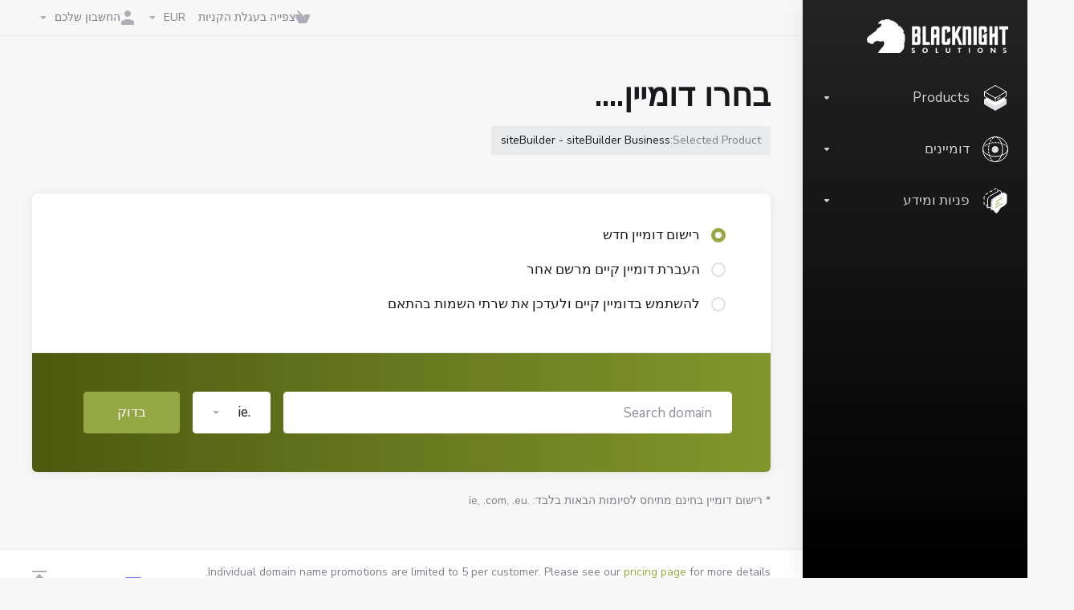

--- FILE ---
content_type: text/html; charset=utf-8
request_url: https://cp.blacknighthosting.com/index.php/store/basekit/sitebuilder-business?&language=hebrew
body_size: 659976
content:
    <!DOCTYPE html>
    <html  lang="he" dir="rtl">
    <head>
        <meta charset="utf-8" />
        <meta http-equiv="X-UA-Compatible" content="IE=edge">
        <meta name="viewport" content="width=device-width, initial-scale=1.0, maximum-scale=1.0, user-scalable=0">
            <title>עגלת קניות - Blacknight Internet Solutions Ltd</title>
            <link rel="canonical" href="https://cp.blacknighthosting.com/index.php/store/basekit/sitebuilder-business?">
                            <link rel="shortcut icon" href="/templates/lagom2/assets/img/favicons/favicon.ico">
        <link rel="icon" sizes="16x16 32x32 64x64" href="/templates/lagom2/assets/img/favicons/favicon.ico">
        <link rel="icon" type="image/png" sizes="196x196" href="/templates/lagom2/assets/img/favicons/favicon-192.png">
        <link rel="icon" type="image/png" sizes="160x160" href="/templates/lagom2/assets/img/favicons/favicon-160.png">
        <link rel="icon" type="image/png" sizes="96x96" href="/templates/lagom2/assets/img/favicons/favicon-96.png">
        <link rel="icon" type="image/png" sizes="64x64" href="/templates/lagom2/assets/img/favicons/favicon-64.png">
        <link rel="icon" type="image/png" sizes="32x32" href="/templates/lagom2/assets/img/favicons/favicon-32.png">
        <link rel="icon" type="image/png" sizes="16x16" href="/templates/lagom2/assets/img/favicons/favicon-16.png">
        <link rel="apple-touch-icon" href="/templates/lagom2/assets/img/favicons/favicon-57.png">
        <link rel="apple-touch-icon" sizes="114x114" href="/templates/lagom2/assets/img/favicons/favicon-114.png">
        <link rel="apple-touch-icon" sizes="72x72" href="/templates/lagom2/assets/img/favicons/favicon-72.png">
        <link rel="apple-touch-icon" sizes="144x144" href="/templates/lagom2/assets/img/favicons/favicon-144.png">
        <link rel="apple-touch-icon" sizes="60x60" href="/templates/lagom2/assets/img/favicons/favicon-60.png">
        <link rel="apple-touch-icon" sizes="120x120" href="/templates/lagom2/assets/img/favicons/favicon-120.png">
        <link rel="apple-touch-icon" sizes="76x76" href="/templates/lagom2/assets/img/favicons/favicon-76.png">
        <link rel="apple-touch-icon" sizes="152x152" href="/templates/lagom2/assets/img/favicons/favicon-152.png">
        <link rel="apple-touch-icon" sizes="180x180" href="/templates/lagom2/assets/img/favicons/favicon-180.png">
        <meta name="msapplication-config" content="none">
    
                <link rel='stylesheet' href='/templates/lagom2/core/styles/depth/assets/css/vars/minified.css?1751370045'>
        
                <link rel="stylesheet" href="/templates/lagom2/assets/css/theme-rtl.css?v=2.3.4-9ec790097bee41ab1d487c89dc3d2746">
                                
        
        
        
                <link href="/templates/lagom2/core/styles/depth/assets/css/theme-custom.css?v=2.3.4-9ec790097bee41ab1d487c89dc3d2746" rel="stylesheet">
    
        <!-- HTML5 Shim and Respond.js IE8 support of HTML5 elements and media queries -->
    <!-- WARNING: Respond.js doesn't work if you view the page via file:// -->
    <!--[if lt IE 9]>
    <script src="https://oss.maxcdn.com/libs/html5shiv/3.7.0/html5shiv.js"></script>
    <script src="https://oss.maxcdn.com/libs/respond.js/1.4.2/respond.min.js"></script>
    <![endif]-->

        <script>
        var csrfToken = '1584803f8ed532c48c8b047c8c789cfcbc73e3c1',
            markdownGuide = 'עורך הטקסט',
            locale = 'en',
            saved = 'נשמר',
            saving = 'שמירה אוטומטית',
            whmcsBaseUrl = "";
                </script>
            <script  src="/templates/lagom2/assets/js/scripts.min.js?v=2.3.4-9ec790097bee41ab1d487c89dc3d2746"></script>
    <script  src="/templates/lagom2/assets/js/core.min.js?v=2.3.4-9ec790097bee41ab1d487c89dc3d2746"></script>

        
                <script async src="https://www.googletagmanager.com/gtag/js?id=G-GX8F6LXF5D"></script>
<script>
  window.dataLayer = window.dataLayer || [];
  function gtag(){dataLayer.push(arguments);}
  gtag('js', new Date());
  gtag('config', 'G-GX8F6LXF5D', {
  'cookie_domain': 'cp.blacknighthosting.com'
});
</script>
    <style>
    .hidden {
        display:none;
    }
    </style>
<script type="text/javascript">
//custom javascript here
</script>
        <script>
            $(document).ready(function(){
                var productStores = {"Titan Email 5GB":"\u20ac1.50","Titan Pro 10GB":"\u20ac2.50","Titan Premium 50GB":"\u20ac3.99","Titan Ultra 100GB":"\u20ac7.99"}
                for (const [key, value] of Object.entries(productStores)) {
                    var tile = $("span:contains('"+key+"')");
                    $(tile).each(function(){
                        if($(this).text() == key){
                            var outtile = $(this).parent().parent();
                            if(outtile.length > 0){
                                $(outtile).find('.price').replaceWith('<span class="price">'+value+'</span><br>Per Email Account');
                            }
                        }
                    })
               }
            });
        </script>


                    <link href="/assets/css/fontawesome-all.min.css" rel="stylesheet">
            </head>
    <body class="lagom lagom-not-portal lagom-layout-left-wide lagom-depth page-order page-configureproductdomain"  data-phone-cc-input="1">

    
        

            
    

    







    

                      


     
        <div class="app-nav app-nav-primary" >
            <div class="app-nav-header" id="header">
                <div class="container">
                    <button class="app-nav-toggle navbar-toggle" type="button">
                        <span class="icon-bar"></span>
                        <span class="icon-bar"></span>
                        <span class="icon-bar"></span>
                        <span class="icon-bar"></span>
                    </button>
                          
                
                                                   
                                        <a class="logo hidden-sm hidden-xs hidden-md" href="/index.php"><img src="/templates/lagom2/assets/img/logo/logo_big_inverse.1309024245.png" title="Blacknight Internet Solutions Ltd" alt="Blacknight Internet Solutions Ltd"/></a>
                          <a class="logo visible-xs visible-sm visible-md" href="/index.php"><img src="/templates/lagom2/assets/img/logo/logo_big.1354631762.png" title="Blacknight Internet Solutions Ltd" alt="Blacknight Internet Solutions Ltd"/></a>
                                             <ul class="top-nav">
                                                                                                                                                                                                                                                                                                                                                                                                                                                                                                                                                                                                                                        <li
                menuItemName="View Cart"
                class="  nav-item-cart"
                id="Secondary_Navbar-View_Cart"
                            >
                                    <a
                                                                                    href="/cart.php?a=view"
                                                                                                                                                >
                                                    
                                                                    <i class="fas fa-test lm lm-basket"></i>
                                                                                                                                                                        <span class="item-text">
                                    צפייה בעגלת הקניות
                                                                    </span>
                                                                                                        <span class="nav-badge badge badge-primary-faded hidden" ><span ></span></span>                                                                                            </a>
                                            </li>
                    <li
                menuItemName="Currencies-840"
                class="dropdown   nav-item-currency"
                id="Secondary_Navbar-Currencies-840"
                            >
                                    <a
                                                    class="dropdown-toggle"
                            href="#"
                            data-toggle="dropdown"
                                                                                                                    >
                                                                                                            <span class="item-text">
                                    EUR
                                                                    </span>
                                                                                                                                                        <b class="ls ls-caret"></b>                                            </a>
                                                                                                                            </li>
                    <li
                menuItemName="Account"
                class="dropdown   my-account"
                id="Secondary_Navbar-Account"
                            >
                                    <a
                                                    class="dropdown-toggle"
                            href="#"
                            data-toggle="dropdown"
                                                                                                                    >
                                                                                    <i class="fas fa-test lm lm-user"></i>
                                                                                                                                        <span class="item-text">החשבון שלכם</span>
                                                                                                                                                        <b class="ls ls-caret"></b>                                            </a>
                                                                                                                                                <ul class="dropdown-menu dropdown-lazy has-scroll  ">
                                                                                                                                                                    <li menuItemName="Login" class=" " id="Secondary_Navbar-Account-Login">
                                                                                            <a
                                                                                                            href="/login.php"
                                                                                                                                                                
                                                >
                                                                                                            <i class="fas fa-test lm lm-user"></i>
                                                                                                        <span class="menu-item-content">התחברות</span>
                                                                                                    </a>
                                                                                                                                </li>
                                                                                
                                                                                                                                                                        <li menuItemName="Divider-844" class="nav-divider " id="Secondary_Navbar-Account-Divider-844">
                                                                                            -----
                                                                                                                                </li>
                                                                                
                                                                                                                                                                        <li menuItemName="Forgot Password?" class=" " id="Secondary_Navbar-Account-Forgot_Password?">
                                                                                            <a
                                                                                                            href="/index.php/password/reset"
                                                                                                                                                                
                                                >
                                                                                                            <i class="fas fa-test ls ls-refresh"></i>
                                                                                                        <span class="menu-item-content">איפוס סיסמה</span>
                                                                                                    </a>
                                                                                                                                </li>
                                                                                
                                                                                    </ul>
                                                                        </li>
                </ul>
                </div>
            </div>
                <div class="app-nav-menu app-nav-menu-default" id="main-menu">
        <div class="container">
                        <ul class="menu menu-primary " data-nav>
                                                                                                                                                                                                                                                                                                                                                                                                                                                                                                                                                                                                                                                                                                                                                                                                                                                                                                                                                                                                                                                                                                                                                                                                                                                                                                                                                                                                                                                                                                                                                                                                                                                                                                                                                                                                                                                                                                                                                            <li
                menuItemName="footer_extended.products"
                class="dropdown "
                id="Primary_Navbar-footer_extended.products"
                            >
                                    <a
                                                    class="dropdown-toggle"
                            href="#"
                            data-toggle="dropdown"
                                                                                                                    >
                                                                                    <svg class="svg-icon {if $onDark} svg-icon-on-dark {/if}" xmlns="http://www.w3.org/2000/svg" width="64" height="64" fill="none" viewBox="0 0 64 64">
    <path fill="var(--svg-icon-color-2)" stroke="var(--svg-icon-color-2)" stroke-linecap="round" stroke-linejoin="round" stroke-width="2" d="M59 36.5898V47.4098L32 62.9998L5 47.4098V36.5898L32 44.5898L59 36.5898Z" />
    <path fill="var(--svg-icon-color-1)" stroke="var(--svg-icon-color-1)" stroke-linecap="round" stroke-linejoin="round" stroke-width="2" d="M32 44.3L11.2 32.3L5 35.9L32 51.5L59 35.9L52.8 32.3L32 44.3Z" />
    <path stroke="var(--svg-icon-color-3)" stroke-linecap="round" stroke-linejoin="round" stroke-width="2" d="M32 32.2V43.7M32 32.2L5 16.6M32 32.2L59 16.6M32 43.7L59 28.1V16.6M32 43.7L5 28.1V16.6M5 16.6L32 1L59 16.6M37 34.8L44 30.7" />
</svg>
                                                                                                                                        <span class="item-text">
                                    Products
                                                                    </span>
                                                                                                                                                        <b class="ls ls-caret"></b>                                            </a>
                                                                                                                                                <ul class="dropdown-menu dropdown-lazy   ">
                                                            <li class="dropdown-header">Products</li>
                                                                                                                                                                    <li menuItemName="Plesk Shared Hosting " class=" " id="Primary_Navbar-footer_extended.products-Plesk_Shared_Hosting_">
                                                                                            <a
                                                                                                            href="/index.php/store/plesk-shared-hosting"
                                                                                                                                                                
                                                >
                                                                                                            <i class="fas fa-ticket ls ls-hosting"></i>
                                                                                                        Plesk Shared Hosting 
                                                                                                    </a>
                                                                                                                                </li>
                                                                                
                                                                                                                                                                        <li menuItemName="Wordpress Hosting " class=" " id="Primary_Navbar-footer_extended.products-Wordpress_Hosting_">
                                                                                            <a
                                                                                                            href="/index.php/store/wordpress-hosting"
                                                                                                                                                                
                                                >
                                                                                                            <i class="fas fa-ticket ls ls-hosting"></i>
                                                                                                        Wordpress Hosting 
                                                                                                    </a>
                                                                                                                                </li>
                                                                                
                                                                                                                                                                        <li menuItemName="SSL Certificates" class=" " id="Primary_Navbar-footer_extended.products-SSL_Certificates">
                                                                                            <a
                                                                                                            href="/index.php/store/ssl-certificates"
                                                                                                                                                                
                                                >
                                                                                                            <i class="fas fa-ticket ls ls-shield"></i>
                                                                                                        SSL Certificates
                                                                                                    </a>
                                                                                                                                </li>
                                                                                
                                                                                                                                                                        <li menuItemName="siteBuilder" class=" " id="Primary_Navbar-footer_extended.products-siteBuilder">
                                                                                            <a
                                                                                                            href="/index.php/store/basekit"
                                                                                                                                                                
                                                >
                                                                                                            <i class="fas fa-ticket ls ls-sitebuilder"></i>
                                                                                                        siteBuilder
                                                                                                    </a>
                                                                                                                                </li>
                                                                                
                                                                                                                                                                        <li menuItemName="Titan Email" class=" " id="Primary_Navbar-footer_extended.products-Titan_Email">
                                                                                            <a
                                                                                                            href="/index.php/store/titan-email"
                                                                                                                                                                
                                                >
                                                                                                            <i class="fas fa-ticket ls ls-box"></i>
                                                                                                        Titan Email
                                                                                                    </a>
                                                                                                                                </li>
                                                                                
                                                                                                                                                                        <li menuItemName="Microsoft 365 (Monthly) " class=" " id="Primary_Navbar-footer_extended.products-Microsoft_365_(Monthly)_">
                                                                                            <a
                                                                                                            href="/index.php/store/office-365"
                                                                                                                                                                
                                                >
                                                                                                            <i class="fas fa-ticket ls ls-box"></i>
                                                                                                        Microsoft 365 (Monthly) 
                                                                                                    </a>
                                                                                                                                </li>
                                                                                
                                                                                                                                                                        <li menuItemName="Microsoft 365 (Annual) " class=" " id="Primary_Navbar-footer_extended.products-Microsoft_365_(Annual)_">
                                                                                            <a
                                                                                                            href="/index.php/store/microsoft-365-annual-subs"
                                                                                                                                                                
                                                >
                                                                                                            <i class="fas fa-ticket ls ls-box"></i>
                                                                                                        Microsoft 365 (Annual) 
                                                                                                    </a>
                                                                                                                                </li>
                                                                                
                                                                                                                                                                        <li menuItemName="Cloud VPS Linux" class=" " id="Primary_Navbar-footer_extended.products-Cloud_VPS_Linux">
                                                                                            <a
                                                                                                            href="/index.php/store/cloudvps"
                                                                                                                                                                
                                                >
                                                                                                            <i class="fas fa-ticket ls ls-hosting"></i>
                                                                                                        Cloud VPS Linux
                                                                                                    </a>
                                                                                                                                </li>
                                                                                
                                                                                                                                                                        <li menuItemName="Cloud VPS Windows" class=" " id="Primary_Navbar-footer_extended.products-Cloud_VPS_Windows">
                                                                                            <a
                                                                                                            href="/index.php/store/cloud-vps-windows"
                                                                                                                                                                
                                                >
                                                                                                            <i class="fas fa-ticket ls ls-hosting"></i>
                                                                                                        Cloud VPS Windows
                                                                                                    </a>
                                                                                                                                </li>
                                                                                
                                                                                    </ul>
                                                                        </li>
                    <li
                menuItemName="Domains"
                class="dropdown "
                id="Primary_Navbar-Domains"
                            >
                                    <a
                                                    class="dropdown-toggle"
                            href="#"
                            data-toggle="dropdown"
                                                                                                                    >
                                                                                    <svg class="svg-icon {if $onDark} svg-icon-on-dark {/if}" xmlns="http://www.w3.org/2000/svg" width="64" height="64" fill="none" viewBox="0 0 64 64">
    <path fill="var(--svg-icon-color-3)" fill-rule="evenodd" d="M32.3 16.3c-.626 0-1.246.01-1.862.032a1 1 0 0 1-.069-1.999 55.815 55.815 0 0 1 3.862 0 1 1 0 0 1-.07 2 53.82 53.82 0 0 0-1.86-.033Zm-4.684-.808a1 1 0 0 1-.889 1.1 49.265 49.265 0 0 0-3.678.53 1 1 0 1 1-.36-1.968 51.298 51.298 0 0 1 3.827-.551 1 1 0 0 1 1.1.889Zm9.368 0a1 1 0 0 1 1.1-.89c1.306.14 2.583.324 3.827.552a1 1 0 1 1-.36 1.967 49.265 49.265 0 0 0-3.678-.53 1 1 0 0 1-.889-1.1Zm7.48 1.218a1 1 0 0 1 1.226-.706 42.68 42.68 0 0 1 3.699 1.175 1 1 0 0 1-.693 1.876 40.733 40.733 0 0 0-3.526-1.12 1 1 0 0 1-.706-1.225Zm-24.328 0a1 1 0 0 1-.706 1.226 41.01 41.01 0 0 0-3.526 1.119 1 1 0 0 1-.693-1.876 42.68 42.68 0 0 1 3.7-1.174 1 1 0 0 1 1.225.705Zm-7.166 2.457a1 1 0 0 1-.453 1.34c-.557.275-1.096.562-1.615.858-.402.237-.792.479-1.17.727a1 1 0 1 1-1.098-1.672c.41-.268.828-.529 1.259-.782l.01-.006a32.427 32.427 0 0 1 1.728-.918 1 1 0 0 1 1.34.453Zm38.66 0a1 1 0 0 1 1.34-.453c.592.293 1.167.598 1.723.916.651.365 1.283.762 1.892 1.188a1 1 0 1 1-1.145 1.64 20.634 20.634 0 0 0-1.728-1.085l-.008-.005a30.492 30.492 0 0 0-1.62-.861 1 1 0 0 1-.454-1.34Zm-43.982 3.15a1 1 0 0 1-.133 1.409c-.352.29-.696.593-1.034.907a1 1 0 0 1-1.361-1.466c.366-.34.738-.667 1.12-.982a1 1 0 0 1 1.408.133Zm50.925 1.374a1 1 0 0 1 1.414.015 25.349 25.349 0 0 1 1.487 1.66 1 1 0 0 1-1.548 1.267 23.56 23.56 0 0 0-1.368-1.528 1 1 0 0 1 .015-1.414Z" clip-rule="evenodd" />
    <path fill="var(--svg-icon-color-3)" fill-rule="evenodd" d="M28.22 2.227a1 1 0 0 1-.246 1.392l-.25.175a1 1 0 0 1-.278.136.968.968 0 0 1-.223.214l-.244.171c-.602.434-1.185.904-1.744 1.407a1 1 0 0 1-1.339-1.486 22.638 22.638 0 0 1 1.92-1.548l.01-.007.25-.175a1 1 0 0 1 .278-.136.968.968 0 0 1 .223-.214l.25-.175a1 1 0 0 1 1.392.246Zm-6.206 5.45a1 1 0 0 1 .242 1.394 18.42 18.42 0 0 0-1.188 1.925 29.99 29.99 0 0 0-.86 1.62 1 1 0 1 1-1.794-.884c.292-.59.595-1.163.911-1.716.39-.727.824-1.426 1.295-2.096a1 1 0 0 1 1.393-.243Zm-3.846 7.044a1 1 0 0 1 .593 1.284 41.131 41.131 0 0 0-1.117 3.527 1 1 0 0 1-1.931-.519c.344-1.28.736-2.516 1.171-3.699a1 1 0 0 1 1.284-.593Zm-2.142 7.266a1 1 0 0 1 .803 1.165 49.542 49.542 0 0 0-.533 3.677 1 1 0 0 1-1.989-.213c.14-1.303.326-2.58.555-3.826a1 1 0 0 1 1.164-.803Zm-.958 7.518a1 1 0 0 1 .965 1.034 52.863 52.863 0 0 0 0 3.725 1 1 0 1 1-1.999.07 54.851 54.851 0 0 1 0-3.865 1 1 0 0 1 1.034-.964Zm.128 7.587a1 1 0 0 1 1.102.887c.135 1.255.316 2.485.539 3.681a1 1 0 1 1-1.966.366 50.81 50.81 0 0 1-.562-3.832 1 1 0 0 1 .887-1.102Zm1.24 7.488a1 1 0 0 1 1.228.701c.335 1.223.715 2.4 1.138 3.524a1 1 0 1 1-1.872.705 41.855 41.855 0 0 1-1.195-3.701 1 1 0 0 1 .701-1.229Zm2.501 7.162a1 1 0 0 1 1.344.44c.282.556.576 1.094.88 1.61l.005.007c.266.46.552.916.855 1.364a1 1 0 1 1-1.657 1.12 25.178 25.178 0 0 1-.928-1.479 31.004 31.004 0 0 1-.939-1.718 1 1 0 0 1 .44-1.344Zm3.65 5.885a1 1 0 0 1 1.412.087c.357.404.727.797 1.108 1.179a1 1 0 0 1-1.414 1.414c-.41-.41-.809-.834-1.193-1.269a1 1 0 0 1 .088-1.411Z" clip-rule="evenodd" />
    <path stroke="var(--svg-icon-color-3)" stroke-linecap="round" stroke-linejoin="round" stroke-width="2" d="M32.9 63c-.7 0-1.3 0-2-.1m0-61.6c.7-.2 1.3-.3 2-.3m29.8 28.7c.2.7.2 1.3.2 2M1 32.9c0-.7 0-1.3.1-2m61.9.2c0 4.9-3.3 9.9-8.9 13.1-6.7 3.7-14.3 5.7-22 5.7-7.6 0-15.1-1.9-21.8-5.7C4.8 41 1 36.5 1 31.6M31.4 1c4.9 0 9.4 3.9 12.7 9.5 3.8 6.7 5.8 14.2 5.8 21.9 0 7.7-2 15.2-5.8 21.9-3.2 5.6-7.7 8.8-12.7 8.8m22.7-8.8C48.3 60 40.4 63.2 32.2 63c-8.2.2-16-3-21.9-8.7C4.5 48.5 1.1 40.6 1 32.4c.1-8.3 3.5-16.1 9.4-21.9C16.1 4.5 24 1.1 32.2 1c8.3.1 16.2 3.5 21.9 9.5 5.8 5.8 9 13.7 8.9 21.9.1 8.2-3.1 16.1-8.9 21.9Z" />
    <path fill="var(--svg-icon-color-2)" stroke="var(--svg-icon-color-2)" stroke-linecap="round" stroke-linejoin="round" stroke-width="2" d="M31.5 39.9a7.5 7.5 0 1 0 0-15 7.5 7.5 0 0 0 0 15Z" />
</svg>
                                                                                                                                        <span class="item-text">
                                    דומיינים
                                                                    </span>
                                                                                                                                                        <b class="ls ls-caret"></b>                                            </a>
                                                                                                                                                <ul class="dropdown-menu dropdown-lazy   ">
                                                            <li class="dropdown-header">דומיינים</li>
                                                                                                                                                                    <li menuItemName="Register a New Domain" class=" " id="Primary_Navbar-Domains-Register_a_New_Domain">
                                                                                            <a
                                                                                                            href="/cart.php?a=add&domain=register"
                                                                                                                                                                
                                                >
                                                                                                            <i class="fas fa-test lm lm-globe"></i>
                                                                                                        <span class="menu-item-content">רישום דומיין חדש</span>
                                                                                                    </a>
                                                                                                                                </li>
                                                                                
                                                                                                                                                                        <li menuItemName="Transfer Domains to Us" class=" " id="Primary_Navbar-Domains-Transfer_Domains_to_Us">
                                                                                            <a
                                                                                                            href="/cart.php?a=add&domain=transfer"
                                                                                                                                                                
                                                >
                                                                                                            <i class="fas fa-test ls ls-transfer"></i>
                                                                                                        <span class="menu-item-content">העברת דומיין אלינו</span>
                                                                                                    </a>
                                                                                                                                </li>
                                                                                
                                                                                                                                                                        <li menuItemName="Divider-781" class="nav-divider " id="Primary_Navbar-Domains-Divider-781">
                                                                                            -----
                                                                                                                                </li>
                                                                                
                                                                                                                                                                        <li menuItemName="Domain Pricing" class=" " id="Primary_Navbar-Domains-Domain_Pricing">
                                                                                            <a
                                                                                                            href="/index.php/domain/pricing"
                                                                                                                                                                
                                                >
                                                                                                            <i class="fas fa-test ls ls-document-info"></i>
                                                                                                        <span class="menu-item-content">תמחור דומיינים</span>
                                                                                                    </a>
                                                                                                                                </li>
                                                                                
                                                                                    </ul>
                                                                        </li>
                    <li
                menuItemName="Support"
                class="dropdown "
                id="Primary_Navbar-Support"
                            >
                                    <a
                                                    class="dropdown-toggle"
                            href="#"
                            data-toggle="dropdown"
                                                                                                                    >
                                                                                    <svg class="svg-icon {if $onDark} svg-icon-on-dark {/if}" xmlns="http://www.w3.org/2000/svg" width="64" height="64" fill="none" viewBox="0 0 64 64">
    <path fill="var(--svg-icon-color-3)" fill-rule="evenodd" d="M34.945 2.047a1 1 0 0 1-.991 1.008c-.527.004-1.117.13-1.748.414l-2.615 1.506a1 1 0 0 1-.997-1.734l2.655-1.529a.99.99 0 0 1 .08-.041c.876-.404 1.758-.609 2.608-.616a1 1 0 0 1 1.008.992Zm2.2 1.408a1 1 0 0 1 1.322.5c.35.775.533 1.662.533 2.626a1 1 0 1 1-2 0c0-.71-.135-1.314-.356-1.803a1 1 0 0 1 .5-1.323ZM24.647 6.667a1 1 0 0 1-.367 1.366l-5.312 3.058a1 1 0 1 1-.998-1.733L23.282 6.3a1 1 0 0 1 1.366.367Zm-10.623 6.117a1 1 0 0 1-.367 1.366L11 15.679a.985.985 0 0 1-.08.041 9.781 9.781 0 0 0-2.343 1.538 1 1 0 0 1-1.32-1.503 11.831 11.831 0 0 1 2.783-1.832l2.617-1.507a1 1 0 0 1 1.366.368Zm-9.2 7.868a1 1 0 0 1 .634 1.264A8.671 8.671 0 0 0 5 24.646v3.679a1 1 0 1 1-2 0v-3.68c0-1.145.2-2.279.56-3.36a1 1 0 0 1 1.264-.633ZM4 34.684a1 1 0 0 1 1 1v3.679c0 .744.143 1.357.372 1.843a1 1 0 1 1-1.81.851C3.192 41.273 3 40.363 3 39.363v-3.68a1 1 0 0 1 1-1Zm8.538 7.073A1 1 0 0 1 13 42.6v1.498a1 1 0 0 1-1.998.07l-.078.036-.004.002c-.88.405-1.772.625-2.633.656a1 1 0 1 1-.07-1.999c.569-.02 1.2-.167 1.864-.473h.002l.371-.173a.996.996 0 0 1 .412-.094.996.996 0 0 1 .337-.255l.375-.175a1 1 0 0 1 .96.064ZM12 46.095a1 1 0 0 1 1 1v1.499c0 .283.059.428.09.481.033.055.06.112.08.17a.996.996 0 0 1 .295-.309c.153-.103.334-.265.526-.504a1 1 0 0 1 1.556 1.257 4.48 4.48 0 0 1-.96.903 1 1 0 0 1-1.503-.49 1 1 0 0 1-1.716-.01c-.259-.438-.368-.958-.368-1.498v-1.499a1 1 0 0 1 1-1Z" clip-rule="evenodd" />
    <path stroke="var(--svg-icon-color-3)" stroke-linecap="round" stroke-linejoin="round" stroke-width="2" d="M13 29.796c0-1.826.659-3.88 1.831-5.712 1.172-1.832 3.013-3.357 4.67-4.122L40.749 7.73c1.658-.764 3.248-.772 4.42-.022C46.342 8.457 47 9.905 47 11.731v15.258c0 1.826-.659 3.88-1.831 5.712-1.172 1.831-2.469 2.891-4.42 4.054l-8.557 4.893L23.77 54.21c-1.285 1.592-2.77 1.266-2.77-.466V47.75l-1.498.698c-1.658.764-3.498.839-4.67.088C13.658 47.786 13 46.34 13 44.513V29.796Z" />
    <path fill="var(--svg-icon-color-2)" stroke="var(--svg-icon-color-2)" stroke-linecap="round" stroke-linejoin="round" stroke-width="2" d="M23.831 29.234C22.66 31.065 22 33.12 22 34.945v14.718c0 1.826.659 3.273 1.831 4.023C25.308 54.632 28 56.08 28 56.08l2-2.38v5.2c0 .773.296 1.18.738 1.45.232.088 3.862 2.2 3.862 2.2l6.592-15.752 8.556-4.893c1.952-1.163 3.248-2.223 4.42-4.054C55.342 36.019 56 33.965 56 32.139l2.135-16.999c-.865-.473-3.038-1.689-3.966-2.283-1.172-.75-2.763-.742-4.42.022L28.501 25.112c-1.658.765-3.498 2.29-4.67 4.122Z" />
    <path fill="var(--svg-icon-color-1)" stroke="var(--svg-icon-color-1)" stroke-linecap="round" stroke-linejoin="round" stroke-width="2" d="M26 37.245c0-1.825.659-3.88 1.831-5.711 1.172-1.832 3.013-3.357 4.67-4.122L53.749 15.18c1.658-.764 3.248-.772 4.42-.022 1.173.75 1.832 2.198 1.832 4.024V34.44c0 1.826-.659 3.88-1.831 5.712-1.172 1.831-2.469 2.891-4.42 4.054l-8.557 4.893L36.77 61.66c-1.285 1.592-2.77 1.266-2.77-.466V55.2l-1.498.697c-1.658.765-3.499.84-4.67.09C26.658 55.236 26 53.788 26 51.962V37.245Z" />
    <path stroke="var(--svg-icon-color-4)" stroke-linecap="round" stroke-linejoin="round" stroke-width="2" d="m32.422 48.78 16.89-9.675m-16.89 2.925 8.446-4.838m-8.446-1.912 16.89-9.675" />
</svg>
                                                                                                                                        <span class="item-text">
                                    פניות ומידע
                                                                    </span>
                                                                                                                                                        <b class="ls ls-caret"></b>                                            </a>
                                                                                                                                                <ul class="dropdown-menu dropdown-lazy   ">
                                                            <li class="dropdown-header">פניות ומידע</li>
                                                                                                                                                                    <li menuItemName="Contact Us" class=" " id="Primary_Navbar-Support-Contact_Us">
                                                                                            <a
                                                                                                            href="https://www.blacknight.com/contact/"
                                                                                                         target="_blank"                                                        
                                                >
                                                                                                            <i class="fas fa-test ls ls-chat-clouds"></i>
                                                                                                        <span class="menu-item-content">צרו קשר</span>
                                                                                                    </a>
                                                                                                                                </li>
                                                                                
                                                                                                                                                                        <li menuItemName="Network Status" class=" " id="Primary_Navbar-Support-Network_Status">
                                                                                            <a
                                                                                                            href="https://blacknight.tech/"
                                                                                                         target="_blank"                                                        
                                                >
                                                                                                            <i class="fas fa-test ls ls-spark"></i>
                                                                                                        <span class="menu-item-content">מצב הרשת</span>
                                                                                                    </a>
                                                                                                                                </li>
                                                                                
                                                                                                                                                                        <li menuItemName="Knowledgebase" class=" " id="Primary_Navbar-Support-Knowledgebase">
                                                                                            <a
                                                                                                            href="https://help.blacknight.com/"
                                                                                                         target="_blank"                                                        
                                                >
                                                                                                            <i class="fas fa-test ls ls-document-info"></i>
                                                                                                        <span class="menu-item-content">מאגר מידע</span>
                                                                                                    </a>
                                                                                                                                </li>
                                                                                
                                                                                    </ul>
                                                                        </li>
                        </ul>
        </div>
    </div>
        </div>
    

<div class="app-main ">
                                                                                                                                                                                                                                                                                                                                                                                                                                <div class="main-top  ">
                <div class="container">
                        <ul class="top-nav">
                                                                                                                                                                                                                                                                                                                                                                                                                                                                                                                                                                                                                                        <li
                menuItemName="View Cart"
                class="  nav-item-cart"
                id="Secondary_Navbar-View_Cart"
                            >
                                    <a
                                                                                    href="/cart.php?a=view"
                                                                                                                                                >
                                                    
                                                                    <i class="fas fa-test lm lm-basket"></i>
                                                                                                                                                                        <span class="item-text">
                                    צפייה בעגלת הקניות
                                                                    </span>
                                                                                                        <span class="nav-badge badge badge-primary-faded hidden" ><span ></span></span>                                                                                            </a>
                                            </li>
                    <li
                menuItemName="Currencies-840"
                class="dropdown   nav-item-currency"
                id="Secondary_Navbar-Currencies-840"
                            >
                                    <a
                                                    class="dropdown-toggle"
                            href="#"
                            data-toggle="dropdown"
                                                                                                                    >
                                                                                                            <span class="item-text">
                                    EUR
                                                                    </span>
                                                                                                                                                        <b class="ls ls-caret"></b>                                            </a>
                                                                                                                            </li>
                    <li
                menuItemName="Account"
                class="dropdown   my-account"
                id="Secondary_Navbar-Account"
                            >
                                    <a
                                                    class="dropdown-toggle"
                            href="#"
                            data-toggle="dropdown"
                                                                                                                    >
                                                                                    <i class="fas fa-test lm lm-user"></i>
                                                                                                                                        <span class="item-text">החשבון שלכם</span>
                                                                                                                                                        <b class="ls ls-caret"></b>                                            </a>
                                                                                                                                                <ul class="dropdown-menu dropdown-lazy has-scroll  ">
                                                                                                                                                                    <li menuItemName="Login" class=" " id="Secondary_Navbar-Account-Login">
                                                                                            <a
                                                                                                            href="/login.php"
                                                                                                                                                                
                                                >
                                                                                                            <i class="fas fa-test lm lm-user"></i>
                                                                                                        <span class="menu-item-content">התחברות</span>
                                                                                                    </a>
                                                                                                                                </li>
                                                                                
                                                                                                                                                                        <li menuItemName="Divider-844" class="nav-divider " id="Secondary_Navbar-Account-Divider-844">
                                                                                            -----
                                                                                                                                </li>
                                                                                
                                                                                                                                                                        <li menuItemName="Forgot Password?" class=" " id="Secondary_Navbar-Account-Forgot_Password?">
                                                                                            <a
                                                                                                            href="/index.php/password/reset"
                                                                                                                                                                
                                                >
                                                                                                            <i class="fas fa-test ls ls-refresh"></i>
                                                                                                        <span class="menu-item-content">איפוס סיסמה</span>
                                                                                                    </a>
                                                                                                                                </li>
                                                                                
                                                                                    </ul>
                                                                        </li>
                </ul>
                </div>
            </div>
                                                <div class="main-header">
            <div class="container">
                                                        <h1 class="main-header-title">
                בחרו דומיין.... 
            </h1>
                                                                <div class="main-header-label">
                            <span class="main-header-label-desc">Selected Product: <span class="main-header-label-name">siteBuilder - siteBuilder Business</span></span>
                                                    </div>
                                                </div>
        </div>
     
                 <div class="main-body">
            <div class="container">
                                                                            


     
    <script type="text/javascript" src="/templates/orderforms/lagom2/js/order.min.js?v=2.3.4-9ec790097bee41ab1d487c89dc3d2746"></script>
    <div class="main-content ">
        <form 
            id="frmProductDomain" 
             
            >
            <input type="hidden" id="frmProductDomainPid" value="125" />
            <div class="panel panel-choose-domain">
                <div class="panel-body panel-domain-option">
                    <div class="content">
                                                                            <label class="radio">
                                <input type="radio" class="icheck-control" checked name="domainoption" value="register" id="selregister" /><span>רישום דומיין חדש</span>
                            </label>
                                                                            <label class="radio">
                                <input type="radio" class="icheck-control"  name="domainoption" value="transfer" id="seltransfer" /><span>העברת דומיין קיים מרשם אחר</span>
                            </label>
                                                                            <label class="radio">
                                <input type="radio" class="icheck-control"  name="domainoption" value="owndomain" id="selowndomain" /><span>להשתמש בדומיין קיים ולעדכן את שרתי השמות בהתאם</span>
                            </label>
                                                                    </div>
                </div>
                <div class="panel-body panel-domain-search panel-domain-search-secondary">
                                                                <div class="inline-form hidden" id="domainregister" >
                            <div class="inline-form-element w-100">
                                <input class="form-control input-lg" type="text" placeholder="Search domain" id="registersld" value="" autocapitalize="none" data-toggle="tooltip" data-placement="top" data-trigger="manual" title="אנא הזינו את שם הדומיין" />
                            </div>
                            <div class="inline-form-element">
                                <div class="dropdown" data-dropdown-select data-dropdown-counter>
                                    <div class="dropdown-toggle" data-toggle="dropdown" href="#" aria-expanded="true">
                                        <input name="domaintld" id="registertld" type="hidden" data-dropdown-select-value value=".ie">
                                        <div class="tld-select">
                                            <span data-dropdown-select-value-view>
                                                                                                    .ie
                                                	
                                            </span>
                                            <b class="caret"></b>
                                        </div>
                                    </div>
                                    <div class="dropdown-menu dropdown-menu-search pull-right">
                                        <div class="dropdown-header input-group align-center">
                                            <i class="input-group-icon lm lm-search"></i>
                                            <input class="form-control" placeholder="Search..." type="text" data-dropdown-select-search>
                                        </div>
                                        <div class="dropdown-menu-items has-scroll" data-dropdown-select-list>
                                                                                            <div class="dropdown-menu-item active" data-value=".ie">
                                                    <a class="">.ie</a>
                                                </div>	
                                                                                            <div class="dropdown-menu-item " data-value=".com">
                                                    <a class="">.com</a>
                                                </div>	
                                                                                            <div class="dropdown-menu-item " data-value=".dev">
                                                    <a class="">.dev</a>
                                                </div>	
                                                                                            <div class="dropdown-menu-item " data-value=".net">
                                                    <a class="">.net</a>
                                                </div>	
                                                                                            <div class="dropdown-menu-item " data-value=".org">
                                                    <a class="">.org</a>
                                                </div>	
                                                                                            <div class="dropdown-menu-item " data-value=".biz">
                                                    <a class="">.biz</a>
                                                </div>	
                                                                                            <div class="dropdown-menu-item " data-value=".info">
                                                    <a class="">.info</a>
                                                </div>	
                                                                                            <div class="dropdown-menu-item " data-value=".tv">
                                                    <a class="">.tv</a>
                                                </div>	
                                                                                            <div class="dropdown-menu-item " data-value=".eu">
                                                    <a class="">.eu</a>
                                                </div>	
                                                                                            <div class="dropdown-menu-item " data-value=".mobi">
                                                    <a class="">.mobi</a>
                                                </div>	
                                                                                            <div class="dropdown-menu-item " data-value=".me">
                                                    <a class="">.me</a>
                                                </div>	
                                                                                            <div class="dropdown-menu-item " data-value=".be">
                                                    <a class="">.be</a>
                                                </div>	
                                                                                            <div class="dropdown-menu-item " data-value=".im">
                                                    <a class="">.im</a>
                                                </div>	
                                                                                            <div class="dropdown-menu-item " data-value=".eu.com">
                                                    <a class="">.eu.com</a>
                                                </div>	
                                                                                            <div class="dropdown-menu-item " data-value=".cc">
                                                    <a class="">.cc</a>
                                                </div>	
                                                                                            <div class="dropdown-menu-item " data-value=".us">
                                                    <a class="">.us</a>
                                                </div>	
                                                                                            <div class="dropdown-menu-item " data-value=".ac">
                                                    <a class="">.ac</a>
                                                </div>	
                                                                                            <div class="dropdown-menu-item " data-value=".io">
                                                    <a class="">.io</a>
                                                </div>	
                                                                                            <div class="dropdown-menu-item " data-value=".sh">
                                                    <a class="">.sh</a>
                                                </div>	
                                                                                            <div class="dropdown-menu-item " data-value=".bz">
                                                    <a class="">.bz</a>
                                                </div>	
                                                                                            <div class="dropdown-menu-item " data-value=".gs">
                                                    <a class="">.gs</a>
                                                </div>	
                                                                                            <div class="dropdown-menu-item " data-value=".fm">
                                                    <a class="">.fm</a>
                                                </div>	
                                                                                            <div class="dropdown-menu-item " data-value=".tel">
                                                    <a class="">.tel</a>
                                                </div>	
                                                                                            <div class="dropdown-menu-item " data-value=".ae.org">
                                                    <a class="">.ae.org</a>
                                                </div>	
                                                                                            <div class="dropdown-menu-item " data-value=".br.com">
                                                    <a class="">.br.com</a>
                                                </div>	
                                                                                            <div class="dropdown-menu-item " data-value=".cn.com">
                                                    <a class="">.cn.com</a>
                                                </div>	
                                                                                            <div class="dropdown-menu-item " data-value=".de.com">
                                                    <a class="">.de.com</a>
                                                </div>	
                                                                                            <div class="dropdown-menu-item " data-value=".gb.net">
                                                    <a class="">.gb.net</a>
                                                </div>	
                                                                                            <div class="dropdown-menu-item " data-value=".jpn.com">
                                                    <a class="">.jpn.com</a>
                                                </div>	
                                                                                            <div class="dropdown-menu-item " data-value=".ru.com">
                                                    <a class="">.ru.com</a>
                                                </div>	
                                                                                            <div class="dropdown-menu-item " data-value=".sa.com">
                                                    <a class="">.sa.com</a>
                                                </div>	
                                                                                            <div class="dropdown-menu-item " data-value=".se.net">
                                                    <a class="">.se.net</a>
                                                </div>	
                                                                                            <div class="dropdown-menu-item " data-value=".uk.com">
                                                    <a class="">.uk.com</a>
                                                </div>	
                                                                                            <div class="dropdown-menu-item " data-value=".uk.net">
                                                    <a class="">.uk.net</a>
                                                </div>	
                                                                                            <div class="dropdown-menu-item " data-value=".us.com">
                                                    <a class="">.us.com</a>
                                                </div>	
                                                                                            <div class="dropdown-menu-item " data-value=".za.com">
                                                    <a class="">.za.com</a>
                                                </div>	
                                                                                            <div class="dropdown-menu-item " data-value=".je">
                                                    <a class="">.je</a>
                                                </div>	
                                                                                            <div class="dropdown-menu-item " data-value=".gg">
                                                    <a class="">.gg</a>
                                                </div>	
                                                                                            <div class="dropdown-menu-item " data-value=".cm">
                                                    <a class="">.cm</a>
                                                </div>	
                                                                                            <div class="dropdown-menu-item " data-value=".sc">
                                                    <a class="">.sc</a>
                                                </div>	
                                                                                            <div class="dropdown-menu-item " data-value=".co">
                                                    <a class="">.co</a>
                                                </div>	
                                                                                            <div class="dropdown-menu-item " data-value=".cat">
                                                    <a class="">.cat</a>
                                                </div>	
                                                                                            <div class="dropdown-menu-item " data-value=".gl">
                                                    <a class="">.gl</a>
                                                </div>	
                                                                                            <div class="dropdown-menu-item " data-value=".ag">
                                                    <a class="">.ag</a>
                                                </div>	
                                                                                            <div class="dropdown-menu-item " data-value=".hn">
                                                    <a class="">.hn</a>
                                                </div>	
                                                                                            <div class="dropdown-menu-item " data-value=".lc">
                                                    <a class="">.lc</a>
                                                </div>	
                                                                                            <div class="dropdown-menu-item " data-value=".mn">
                                                    <a class="">.mn</a>
                                                </div>	
                                                                                            <div class="dropdown-menu-item " data-value=".vc">
                                                    <a class="">.vc</a>
                                                </div>	
                                                                                            <div class="dropdown-menu-item " data-value=".p.lc">
                                                    <a class="">.p.lc</a>
                                                </div>	
                                                                                            <div class="dropdown-menu-item " data-value=".l.lc">
                                                    <a class="">.l.lc</a>
                                                </div>	
                                                                                            <div class="dropdown-menu-item " data-value=".it">
                                                    <a class="">.it</a>
                                                </div>	
                                                                                            <div class="dropdown-menu-item " data-value=".af">
                                                    <a class="">.af</a>
                                                </div>	
                                                                                            <div class="dropdown-menu-item " data-value=".ht">
                                                    <a class="">.ht</a>
                                                </div>	
                                                                                            <div class="dropdown-menu-item " data-value=".gy">
                                                    <a class="">.gy</a>
                                                </div>	
                                                                                            <div class="dropdown-menu-item " data-value=".xxx">
                                                    <a class="">.xxx</a>
                                                </div>	
                                                                                            <div class="dropdown-menu-item " data-value=".co.je">
                                                    <a class="">.co.je</a>
                                                </div>	
                                                                                            <div class="dropdown-menu-item " data-value=".co.gg">
                                                    <a class="">.co.gg</a>
                                                </div>	
                                                                                            <div class="dropdown-menu-item " data-value=".com.de">
                                                    <a class="">.com.de</a>
                                                </div>	
                                                                                            <div class="dropdown-menu-item " data-value=".pw">
                                                    <a class="">.pw</a>
                                                </div>	
                                                                                            <div class="dropdown-menu-item " data-value=".as">
                                                    <a class="">.as</a>
                                                </div>	
                                                                                            <div class="dropdown-menu-item " data-value=".co.com">
                                                    <a class="">.co.com</a>
                                                </div>	
                                                                                            <div class="dropdown-menu-item " data-value=".jobs">
                                                    <a class="">.jobs</a>
                                                </div>	
                                                                                            <div class="dropdown-menu-item " data-value=".wiki">
                                                    <a class="">.wiki</a>
                                                </div>	
                                                                                            <div class="dropdown-menu-item " data-value=".xyz">
                                                    <a class="">.xyz</a>
                                                </div>	
                                                                                            <div class="dropdown-menu-item " data-value=".ink">
                                                    <a class="">.ink</a>
                                                </div>	
                                                                                            <div class="dropdown-menu-item " data-value=".bar">
                                                    <a class="">.bar</a>
                                                </div>	
                                                                                            <div class="dropdown-menu-item " data-value=".rest">
                                                    <a class="">.rest</a>
                                                </div>	
                                                                                            <div class="dropdown-menu-item " data-value=".buzz">
                                                    <a class="">.buzz</a>
                                                </div>	
                                                                                            <div class="dropdown-menu-item " data-value=".club">
                                                    <a class="">.club</a>
                                                </div>	
                                                                                            <div class="dropdown-menu-item " data-value=".uno">
                                                    <a class="">.uno</a>
                                                </div>	
                                                                                            <div class="dropdown-menu-item " data-value=".bid">
                                                    <a class="">.bid</a>
                                                </div>	
                                                                                            <div class="dropdown-menu-item " data-value=".trade">
                                                    <a class="">.trade</a>
                                                </div>	
                                                                                            <div class="dropdown-menu-item " data-value=".webcam">
                                                    <a class="">.webcam</a>
                                                </div>	
                                                                                            <div class="dropdown-menu-item " data-value=".ninja">
                                                    <a class="">.ninja</a>
                                                </div>	
                                                                                            <div class="dropdown-menu-item " data-value=".social">
                                                    <a class="">.social</a>
                                                </div>	
                                                                                            <div class="dropdown-menu-item " data-value=".reviews">
                                                    <a class="">.reviews</a>
                                                </div>	
                                                                                            <div class="dropdown-menu-item " data-value=".rocks">
                                                    <a class="">.rocks</a>
                                                </div>	
                                                                                            <div class="dropdown-menu-item " data-value=".pub">
                                                    <a class="">.pub</a>
                                                </div>	
                                                                                            <div class="dropdown-menu-item " data-value=".moda">
                                                    <a class="">.moda</a>
                                                </div>	
                                                                                            <div class="dropdown-menu-item " data-value=".kaufen">
                                                    <a class="">.kaufen</a>
                                                </div>	
                                                                                            <div class="dropdown-menu-item " data-value=".immobilien">
                                                    <a class="">.immobilien</a>
                                                </div>	
                                                                                            <div class="dropdown-menu-item " data-value=".haus">
                                                    <a class="">.haus</a>
                                                </div>	
                                                                                            <div class="dropdown-menu-item " data-value=".democrat">
                                                    <a class="">.democrat</a>
                                                </div>	
                                                                                            <div class="dropdown-menu-item " data-value=".dance">
                                                    <a class="">.dance</a>
                                                </div>	
                                                                                            <div class="dropdown-menu-item " data-value=".consulting">
                                                    <a class="">.consulting</a>
                                                </div>	
                                                                                            <div class="dropdown-menu-item " data-value=".futbol">
                                                    <a class="">.futbol</a>
                                                </div>	
                                                                                            <div class="dropdown-menu-item " data-value=".actor">
                                                    <a class="">.actor</a>
                                                </div>	
                                                                                            <div class="dropdown-menu-item " data-value=".black">
                                                    <a class="">.black</a>
                                                </div>	
                                                                                            <div class="dropdown-menu-item " data-value=".blue">
                                                    <a class="">.blue</a>
                                                </div>	
                                                                                            <div class="dropdown-menu-item " data-value=".kim">
                                                    <a class="">.kim</a>
                                                </div>	
                                                                                            <div class="dropdown-menu-item " data-value=".pink">
                                                    <a class="">.pink</a>
                                                </div>	
                                                                                            <div class="dropdown-menu-item " data-value=".red">
                                                    <a class="">.red</a>
                                                </div>	
                                                                                            <div class="dropdown-menu-item " data-value=".shiksha">
                                                    <a class="">.shiksha</a>
                                                </div>	
                                                                                            <div class="dropdown-menu-item " data-value=".bike">
                                                    <a class="">.bike</a>
                                                </div>	
                                                                                            <div class="dropdown-menu-item " data-value=".clothing">
                                                    <a class="">.clothing</a>
                                                </div>	
                                                                                            <div class="dropdown-menu-item " data-value=".guru">
                                                    <a class="">.guru</a>
                                                </div>	
                                                                                            <div class="dropdown-menu-item " data-value=".holdings">
                                                    <a class="">.holdings</a>
                                                </div>	
                                                                                            <div class="dropdown-menu-item " data-value=".plumbing">
                                                    <a class="">.plumbing</a>
                                                </div>	
                                                                                            <div class="dropdown-menu-item " data-value=".singles">
                                                    <a class="">.singles</a>
                                                </div>	
                                                                                            <div class="dropdown-menu-item " data-value=".ventures">
                                                    <a class="">.ventures</a>
                                                </div>	
                                                                                            <div class="dropdown-menu-item " data-value=".camera">
                                                    <a class="">.camera</a>
                                                </div>	
                                                                                            <div class="dropdown-menu-item " data-value=".equipment">
                                                    <a class="">.equipment</a>
                                                </div>	
                                                                                            <div class="dropdown-menu-item " data-value=".estate">
                                                    <a class="">.estate</a>
                                                </div>	
                                                                                            <div class="dropdown-menu-item " data-value=".gallery">
                                                    <a class="">.gallery</a>
                                                </div>	
                                                                                            <div class="dropdown-menu-item " data-value=".graphics">
                                                    <a class="">.graphics</a>
                                                </div>	
                                                                                            <div class="dropdown-menu-item " data-value=".lighting">
                                                    <a class="">.lighting</a>
                                                </div>	
                                                                                            <div class="dropdown-menu-item " data-value=".photography">
                                                    <a class="">.photography</a>
                                                </div>	
                                                                                            <div class="dropdown-menu-item " data-value=".construction">
                                                    <a class="">.construction</a>
                                                </div>	
                                                                                            <div class="dropdown-menu-item " data-value=".contractors">
                                                    <a class="">.contractors</a>
                                                </div>	
                                                                                            <div class="dropdown-menu-item " data-value=".directory">
                                                    <a class="">.directory</a>
                                                </div>	
                                                                                            <div class="dropdown-menu-item " data-value=".kitchen">
                                                    <a class="">.kitchen</a>
                                                </div>	
                                                                                            <div class="dropdown-menu-item " data-value=".land">
                                                    <a class="">.land</a>
                                                </div>	
                                                                                            <div class="dropdown-menu-item " data-value=".technology">
                                                    <a class="">.technology</a>
                                                </div>	
                                                                                            <div class="dropdown-menu-item " data-value=".today">
                                                    <a class="">.today</a>
                                                </div>	
                                                                                            <div class="dropdown-menu-item " data-value=".diamonds">
                                                    <a class="">.diamonds</a>
                                                </div>	
                                                                                            <div class="dropdown-menu-item " data-value=".enterprises">
                                                    <a class="">.enterprises</a>
                                                </div>	
                                                                                            <div class="dropdown-menu-item " data-value=".tips">
                                                    <a class="">.tips</a>
                                                </div>	
                                                                                            <div class="dropdown-menu-item " data-value=".voyage">
                                                    <a class="">.voyage</a>
                                                </div>	
                                                                                            <div class="dropdown-menu-item " data-value=".careers">
                                                    <a class="">.careers</a>
                                                </div>	
                                                                                            <div class="dropdown-menu-item " data-value=".photos">
                                                    <a class="">.photos</a>
                                                </div>	
                                                                                            <div class="dropdown-menu-item " data-value=".recipes">
                                                    <a class="">.recipes</a>
                                                </div>	
                                                                                            <div class="dropdown-menu-item " data-value=".shoes">
                                                    <a class="">.shoes</a>
                                                </div>	
                                                                                            <div class="dropdown-menu-item " data-value=".cab">
                                                    <a class="">.cab</a>
                                                </div>	
                                                                                            <div class="dropdown-menu-item " data-value=".company">
                                                    <a class="">.company</a>
                                                </div>	
                                                                                            <div class="dropdown-menu-item " data-value=".domains">
                                                    <a class="">.domains</a>
                                                </div>	
                                                                                            <div class="dropdown-menu-item " data-value=".limo">
                                                    <a class="">.limo</a>
                                                </div>	
                                                                                            <div class="dropdown-menu-item " data-value=".academy">
                                                    <a class="">.academy</a>
                                                </div>	
                                                                                            <div class="dropdown-menu-item " data-value=".center">
                                                    <a class="">.center</a>
                                                </div>	
                                                                                            <div class="dropdown-menu-item " data-value=".computer">
                                                    <a class="">.computer</a>
                                                </div>	
                                                                                            <div class="dropdown-menu-item " data-value=".management">
                                                    <a class="">.management</a>
                                                </div>	
                                                                                            <div class="dropdown-menu-item " data-value=".systems">
                                                    <a class="">.systems</a>
                                                </div>	
                                                                                            <div class="dropdown-menu-item " data-value=".builders">
                                                    <a class="">.builders</a>
                                                </div>	
                                                                                            <div class="dropdown-menu-item " data-value=".email">
                                                    <a class="">.email</a>
                                                </div>	
                                                                                            <div class="dropdown-menu-item " data-value=".solutions">
                                                    <a class="">.solutions</a>
                                                </div>	
                                                                                            <div class="dropdown-menu-item " data-value=".support">
                                                    <a class="">.support</a>
                                                </div>	
                                                                                            <div class="dropdown-menu-item " data-value=".training">
                                                    <a class="">.training</a>
                                                </div>	
                                                                                            <div class="dropdown-menu-item " data-value=".camp">
                                                    <a class="">.camp</a>
                                                </div>	
                                                                                            <div class="dropdown-menu-item " data-value=".education">
                                                    <a class="">.education</a>
                                                </div>	
                                                                                            <div class="dropdown-menu-item " data-value=".glass">
                                                    <a class="">.glass</a>
                                                </div>	
                                                                                            <div class="dropdown-menu-item " data-value=".institute">
                                                    <a class="">.institute</a>
                                                </div>	
                                                                                            <div class="dropdown-menu-item " data-value=".repair">
                                                    <a class="">.repair</a>
                                                </div>	
                                                                                            <div class="dropdown-menu-item " data-value=".coffee">
                                                    <a class="">.coffee</a>
                                                </div>	
                                                                                            <div class="dropdown-menu-item " data-value=".florist">
                                                    <a class="">.florist</a>
                                                </div>	
                                                                                            <div class="dropdown-menu-item " data-value=".house">
                                                    <a class="">.house</a>
                                                </div>	
                                                                                            <div class="dropdown-menu-item " data-value=".solar">
                                                    <a class="">.solar</a>
                                                </div>	
                                                                                            <div class="dropdown-menu-item " data-value=".international">
                                                    <a class="">.international</a>
                                                </div>	
                                                                                            <div class="dropdown-menu-item " data-value=".holiday">
                                                    <a class="">.holiday</a>
                                                </div>	
                                                                                            <div class="dropdown-menu-item " data-value=".marketing">
                                                    <a class="">.marketing</a>
                                                </div>	
                                                                                            <div class="dropdown-menu-item " data-value=".codes">
                                                    <a class="">.codes</a>
                                                </div>	
                                                                                            <div class="dropdown-menu-item " data-value=".farm">
                                                    <a class="">.farm</a>
                                                </div>	
                                                                                            <div class="dropdown-menu-item " data-value=".viajes">
                                                    <a class="">.viajes</a>
                                                </div>	
                                                                                            <div class="dropdown-menu-item " data-value=".agency">
                                                    <a class="">.agency</a>
                                                </div>	
                                                                                            <div class="dropdown-menu-item " data-value=".bargains">
                                                    <a class="">.bargains</a>
                                                </div>	
                                                                                            <div class="dropdown-menu-item " data-value=".boutique">
                                                    <a class="">.boutique</a>
                                                </div>	
                                                                                            <div class="dropdown-menu-item " data-value=".cheap">
                                                    <a class="">.cheap</a>
                                                </div>	
                                                                                            <div class="dropdown-menu-item " data-value=".zone">
                                                    <a class="">.zone</a>
                                                </div>	
                                                                                            <div class="dropdown-menu-item " data-value=".cool">
                                                    <a class="">.cool</a>
                                                </div>	
                                                                                            <div class="dropdown-menu-item " data-value=".watch">
                                                    <a class="">.watch</a>
                                                </div>	
                                                                                            <div class="dropdown-menu-item " data-value=".works">
                                                    <a class="">.works</a>
                                                </div>	
                                                                                            <div class="dropdown-menu-item " data-value=".foundation">
                                                    <a class="">.foundation</a>
                                                </div>	
                                                                                            <div class="dropdown-menu-item " data-value=".rentals">
                                                    <a class="">.rentals</a>
                                                </div>	
                                                                                            <div class="dropdown-menu-item " data-value=".vacations">
                                                    <a class="">.vacations</a>
                                                </div>	
                                                                                            <div class="dropdown-menu-item " data-value=".expert">
                                                    <a class="">.expert</a>
                                                </div>	
                                                                                            <div class="dropdown-menu-item " data-value=".cruises">
                                                    <a class="">.cruises</a>
                                                </div>	
                                                                                            <div class="dropdown-menu-item " data-value=".flights">
                                                    <a class="">.flights</a>
                                                </div>	
                                                                                            <div class="dropdown-menu-item " data-value=".exposed">
                                                    <a class="">.exposed</a>
                                                </div>	
                                                                                            <div class="dropdown-menu-item " data-value=".accountants">
                                                    <a class="">.accountants</a>
                                                </div>	
                                                                                            <div class="dropdown-menu-item " data-value=".villas">
                                                    <a class="">.villas</a>
                                                </div>	
                                                                                            <div class="dropdown-menu-item " data-value=".tienda">
                                                    <a class="">.tienda</a>
                                                </div>	
                                                                                            <div class="dropdown-menu-item " data-value=".condos">
                                                    <a class="">.condos</a>
                                                </div>	
                                                                                            <div class="dropdown-menu-item " data-value=".maison">
                                                    <a class="">.maison</a>
                                                </div>	
                                                                                            <div class="dropdown-menu-item " data-value=".dating">
                                                    <a class="">.dating</a>
                                                </div>	
                                                                                            <div class="dropdown-menu-item " data-value=".properties">
                                                    <a class="">.properties</a>
                                                </div>	
                                                                                            <div class="dropdown-menu-item " data-value=".events">
                                                    <a class="">.events</a>
                                                </div>	
                                                                                            <div class="dropdown-menu-item " data-value=".productions">
                                                    <a class="">.productions</a>
                                                </div>	
                                                                                            <div class="dropdown-menu-item " data-value=".community">
                                                    <a class="">.community</a>
                                                </div>	
                                                                                            <div class="dropdown-menu-item " data-value=".catering">
                                                    <a class="">.catering</a>
                                                </div>	
                                                                                            <div class="dropdown-menu-item " data-value=".cards">
                                                    <a class="">.cards</a>
                                                </div>	
                                                                                            <div class="dropdown-menu-item " data-value=".cleaning">
                                                    <a class="">.cleaning</a>
                                                </div>	
                                                                                            <div class="dropdown-menu-item " data-value=".tools">
                                                    <a class="">.tools</a>
                                                </div>	
                                                                                            <div class="dropdown-menu-item " data-value=".industries">
                                                    <a class="">.industries</a>
                                                </div>	
                                                                                            <div class="dropdown-menu-item " data-value=".partners">
                                                    <a class="">.partners</a>
                                                </div>	
                                                                                            <div class="dropdown-menu-item " data-value=".parts">
                                                    <a class="">.parts</a>
                                                </div>	
                                                                                            <div class="dropdown-menu-item " data-value=".vision">
                                                    <a class="">.vision</a>
                                                </div>	
                                                                                            <div class="dropdown-menu-item " data-value=".fish">
                                                    <a class="">.fish</a>
                                                </div>	
                                                                                            <div class="dropdown-menu-item " data-value=".supplies">
                                                    <a class="">.supplies</a>
                                                </div>	
                                                                                            <div class="dropdown-menu-item " data-value=".supply">
                                                    <a class="">.supply</a>
                                                </div>	
                                                                                            <div class="dropdown-menu-item " data-value=".report">
                                                    <a class="">.report</a>
                                                </div>	
                                                                                            <div class="dropdown-menu-item " data-value=".services">
                                                    <a class="">.services</a>
                                                </div>	
                                                                                            <div class="dropdown-menu-item " data-value=".exchange">
                                                    <a class="">.exchange</a>
                                                </div>	
                                                                                            <div class="dropdown-menu-item " data-value=".gripe">
                                                    <a class="">.gripe</a>
                                                </div>	
                                                                                            <div class="dropdown-menu-item " data-value=".associates">
                                                    <a class="">.associates</a>
                                                </div>	
                                                                                            <div class="dropdown-menu-item " data-value=".media">
                                                    <a class="">.media</a>
                                                </div>	
                                                                                            <div class="dropdown-menu-item " data-value=".capital">
                                                    <a class="">.capital</a>
                                                </div>	
                                                                                            <div class="dropdown-menu-item " data-value=".engineering">
                                                    <a class="">.engineering</a>
                                                </div>	
                                                                                            <div class="dropdown-menu-item " data-value=".university">
                                                    <a class="">.university</a>
                                                </div>	
                                                                                            <div class="dropdown-menu-item " data-value=".surgery">
                                                    <a class="">.surgery</a>
                                                </div>	
                                                                                            <div class="dropdown-menu-item " data-value=".clinic">
                                                    <a class="">.clinic</a>
                                                </div>	
                                                                                            <div class="dropdown-menu-item " data-value=".pictures">
                                                    <a class="">.pictures</a>
                                                </div>	
                                                                                            <div class="dropdown-menu-item " data-value=".reisen">
                                                    <a class="">.reisen</a>
                                                </div>	
                                                                                            <div class="dropdown-menu-item " data-value=".toys">
                                                    <a class="">.toys</a>
                                                </div>	
                                                                                            <div class="dropdown-menu-item " data-value=".care">
                                                    <a class="">.care</a>
                                                </div>	
                                                                                            <div class="dropdown-menu-item " data-value=".fail">
                                                    <a class="">.fail</a>
                                                </div>	
                                                                                            <div class="dropdown-menu-item " data-value=".limited">
                                                    <a class="">.limited</a>
                                                </div>	
                                                                                            <div class="dropdown-menu-item " data-value=".financial">
                                                    <a class="">.financial</a>
                                                </div>	
                                                                                            <div class="dropdown-menu-item " data-value=".dental">
                                                    <a class="">.dental</a>
                                                </div>	
                                                                                            <div class="dropdown-menu-item " data-value=".tax">
                                                    <a class="">.tax</a>
                                                </div>	
                                                                                            <div class="dropdown-menu-item " data-value=".fund">
                                                    <a class="">.fund</a>
                                                </div>	
                                                                                            <div class="dropdown-menu-item " data-value=".cash">
                                                    <a class="">.cash</a>
                                                </div>	
                                                                                            <div class="dropdown-menu-item " data-value=".discount">
                                                    <a class="">.discount</a>
                                                </div>	
                                                                                            <div class="dropdown-menu-item " data-value=".fitness">
                                                    <a class="">.fitness</a>
                                                </div>	
                                                                                            <div class="dropdown-menu-item " data-value=".investments">
                                                    <a class="">.investments</a>
                                                </div>	
                                                                                            <div class="dropdown-menu-item " data-value=".furniture">
                                                    <a class="">.furniture</a>
                                                </div>	
                                                                                            <div class="dropdown-menu-item " data-value=".digital">
                                                    <a class="">.digital</a>
                                                </div>	
                                                                                            <div class="dropdown-menu-item " data-value=".schule">
                                                    <a class="">.schule</a>
                                                </div>	
                                                                                            <div class="dropdown-menu-item " data-value=".gratis">
                                                    <a class="">.gratis</a>
                                                </div>	
                                                                                            <div class="dropdown-menu-item " data-value=".claims">
                                                    <a class="">.claims</a>
                                                </div>	
                                                                                            <div class="dropdown-menu-item " data-value=".credit">
                                                    <a class="">.credit</a>
                                                </div>	
                                                                                            <div class="dropdown-menu-item " data-value=".creditcard">
                                                    <a class="">.creditcard</a>
                                                </div>	
                                                                                            <div class="dropdown-menu-item " data-value=".finance">
                                                    <a class="">.finance</a>
                                                </div>	
                                                                                            <div class="dropdown-menu-item " data-value=".insure">
                                                    <a class="">.insure</a>
                                                </div>	
                                                                                            <div class="dropdown-menu-item " data-value=".loans">
                                                    <a class="">.loans</a>
                                                </div>	
                                                                                            <div class="dropdown-menu-item " data-value=".church">
                                                    <a class="">.church</a>
                                                </div>	
                                                                                            <div class="dropdown-menu-item " data-value=".life">
                                                    <a class="">.life</a>
                                                </div>	
                                                                                            <div class="dropdown-menu-item " data-value=".guide">
                                                    <a class="">.guide</a>
                                                </div>	
                                                                                            <div class="dropdown-menu-item " data-value=".direct">
                                                    <a class="">.direct</a>
                                                </div>	
                                                                                            <div class="dropdown-menu-item " data-value=".place">
                                                    <a class="">.place</a>
                                                </div>	
                                                                                            <div class="dropdown-menu-item " data-value=".deals">
                                                    <a class="">.deals</a>
                                                </div>	
                                                                                            <div class="dropdown-menu-item " data-value=".organic">
                                                    <a class="">.organic</a>
                                                </div>	
                                                                                            <div class="dropdown-menu-item " data-value=".website">
                                                    <a class="">.website</a>
                                                </div>	
                                                                                            <div class="dropdown-menu-item " data-value=".host">
                                                    <a class="">.host</a>
                                                </div>	
                                                                                            <div class="dropdown-menu-item " data-value=".press">
                                                    <a class="">.press</a>
                                                </div>	
                                                                                            <div class="dropdown-menu-item " data-value=".hiv">
                                                    <a class="">.hiv</a>
                                                </div>	
                                                                                            <div class="dropdown-menu-item " data-value=".global">
                                                    <a class="">.global</a>
                                                </div>	
                                                                                            <div class="dropdown-menu-item " data-value=".gal">
                                                    <a class="">.gal</a>
                                                </div>	
                                                                                            <div class="dropdown-menu-item " data-value=".scot">
                                                    <a class="">.scot</a>
                                                </div>	
                                                                                            <div class="dropdown-menu-item " data-value=".eus">
                                                    <a class="">.eus</a>
                                                </div>	
                                                                                            <div class="dropdown-menu-item " data-value=".gifts">
                                                    <a class="">.gifts</a>
                                                </div>	
                                                                                            <div class="dropdown-menu-item " data-value=".healthcare">
                                                    <a class="">.healthcare</a>
                                                </div>	
                                                                                            <div class="dropdown-menu-item " data-value=".restaurant">
                                                    <a class="">.restaurant</a>
                                                </div>	
                                                                                            <div class="dropdown-menu-item " data-value=".sarl">
                                                    <a class="">.sarl</a>
                                                </div>	
                                                                                            <div class="dropdown-menu-item " data-value=".city">
                                                    <a class="">.city</a>
                                                </div>	
                                                                                            <div class="dropdown-menu-item " data-value=".engineer">
                                                    <a class="">.engineer</a>
                                                </div>	
                                                                                            <div class="dropdown-menu-item " data-value=".market">
                                                    <a class="">.market</a>
                                                </div>	
                                                                                            <div class="dropdown-menu-item " data-value=".republican">
                                                    <a class="">.republican</a>
                                                </div>	
                                                                                            <div class="dropdown-menu-item " data-value=".vet">
                                                    <a class="">.vet</a>
                                                </div>	
                                                                                            <div class="dropdown-menu-item " data-value=".attorney">
                                                    <a class="">.attorney</a>
                                                </div>	
                                                                                            <div class="dropdown-menu-item " data-value=".lawyer">
                                                    <a class="">.lawyer</a>
                                                </div>	
                                                                                            <div class="dropdown-menu-item " data-value=".mortgage">
                                                    <a class="">.mortgage</a>
                                                </div>	
                                                                                            <div class="dropdown-menu-item " data-value=".vegas">
                                                    <a class="">.vegas</a>
                                                </div>	
                                                                                            <div class="dropdown-menu-item " data-value=".lease">
                                                    <a class="">.lease</a>
                                                </div>	
                                                                                            <div class="dropdown-menu-item " data-value=".town">
                                                    <a class="">.town</a>
                                                </div>	
                                                                                            <div class="dropdown-menu-item " data-value=".wtf">
                                                    <a class="">.wtf</a>
                                                </div>	
                                                                                            <div class="dropdown-menu-item " data-value=".business">
                                                    <a class="">.business</a>
                                                </div>	
                                                                                            <div class="dropdown-menu-item " data-value=".immo">
                                                    <a class="">.immo</a>
                                                </div>	
                                                                                            <div class="dropdown-menu-item " data-value=".network">
                                                    <a class="">.network</a>
                                                </div>	
                                                                                            <div class="dropdown-menu-item " data-value=".pizza">
                                                    <a class="">.pizza</a>
                                                </div>	
                                                                                            <div class="dropdown-menu-item " data-value=".auction">
                                                    <a class="">.auction</a>
                                                </div>	
                                                                                            <div class="dropdown-menu-item " data-value=".software">
                                                    <a class="">.software</a>
                                                </div>	
                                                                                            <div class="dropdown-menu-item " data-value=".nyc">
                                                    <a class="">.nyc</a>
                                                </div>	
                                                                                            <div class="dropdown-menu-item " data-value=".dentist">
                                                    <a class="">.dentist</a>
                                                </div>	
                                                                                            <div class="dropdown-menu-item " data-value=".rehab">
                                                    <a class="">.rehab</a>
                                                </div>	
                                                                                            <div class="dropdown-menu-item " data-value=".world">
                                                    <a class="">.world</a>
                                                </div>	
                                                                                            <div class="dropdown-menu-item " data-value=".forsale">
                                                    <a class="">.forsale</a>
                                                </div>	
                                                                                            <div class="dropdown-menu-item " data-value=".degree">
                                                    <a class="">.degree</a>
                                                </div>	
                                                                                            <div class="dropdown-menu-item " data-value=".gives">
                                                    <a class="">.gives</a>
                                                </div>	
                                                                                            <div class="dropdown-menu-item " data-value=".rip">
                                                    <a class="">.rip</a>
                                                </div>	
                                                                                            <div class="dropdown-menu-item " data-value=".band">
                                                    <a class="">.band</a>
                                                </div>	
                                                                                            <div class="dropdown-menu-item " data-value=".space">
                                                    <a class="">.space</a>
                                                </div>	
                                                                                            <div class="dropdown-menu-item " data-value=".lgbt">
                                                    <a class="">.lgbt</a>
                                                </div>	
                                                                                            <div class="dropdown-menu-item " data-value=".delivery">
                                                    <a class="">.delivery</a>
                                                </div>	
                                                                                            <div class="dropdown-menu-item " data-value=".energy">
                                                    <a class="">.energy</a>
                                                </div>	
                                                                                            <div class="dropdown-menu-item " data-value=".party">
                                                    <a class="">.party</a>
                                                </div>	
                                                                                            <div class="dropdown-menu-item " data-value=".cricket">
                                                    <a class="">.cricket</a>
                                                </div>	
                                                                                            <div class="dropdown-menu-item " data-value=".science">
                                                    <a class="">.science</a>
                                                </div>	
                                                                                            <div class="dropdown-menu-item " data-value=".country">
                                                    <a class="">.country</a>
                                                </div>	
                                                                                            <div class="dropdown-menu-item " data-value=".fishing">
                                                    <a class="">.fishing</a>
                                                </div>	
                                                                                            <div class="dropdown-menu-item " data-value=".cooking">
                                                    <a class="">.cooking</a>
                                                </div>	
                                                                                            <div class="dropdown-menu-item " data-value=".beer">
                                                    <a class="">.beer</a>
                                                </div>	
                                                                                            <div class="dropdown-menu-item " data-value=".horse">
                                                    <a class="">.horse</a>
                                                </div>	
                                                                                            <div class="dropdown-menu-item " data-value=".vodka">
                                                    <a class="">.vodka</a>
                                                </div>	
                                                                                            <div class="dropdown-menu-item " data-value=".surf">
                                                    <a class="">.surf</a>
                                                </div>	
                                                                                            <div class="dropdown-menu-item " data-value=".casa">
                                                    <a class="">.casa</a>
                                                </div>	
                                                                                            <div class="dropdown-menu-item " data-value=".london">
                                                    <a class="">.london</a>
                                                </div>	
                                                                                            <div class="dropdown-menu-item " data-value=".work">
                                                    <a class="">.work</a>
                                                </div>	
                                                                                            <div class="dropdown-menu-item " data-value=".yoga">
                                                    <a class="">.yoga</a>
                                                </div>	
                                                                                            <div class="dropdown-menu-item " data-value=".rodeo">
                                                    <a class="">.rodeo</a>
                                                </div>	
                                                                                            <div class="dropdown-menu-item " data-value=".coach">
                                                    <a class="">.coach</a>
                                                </div>	
                                                                                            <div class="dropdown-menu-item " data-value=".memorial">
                                                    <a class="">.memorial</a>
                                                </div>	
                                                                                            <div class="dropdown-menu-item " data-value=".legal">
                                                    <a class="">.legal</a>
                                                </div>	
                                                                                            <div class="dropdown-menu-item " data-value=".money">
                                                    <a class="">.money</a>
                                                </div>	
                                                                                            <div class="dropdown-menu-item " data-value=".green">
                                                    <a class="">.green</a>
                                                </div>	
                                                                                            <div class="dropdown-menu-item " data-value=".irish">
                                                    <a class="">.irish</a>
                                                </div>	
                                                                                            <div class="dropdown-menu-item " data-value=".tires">
                                                    <a class="">.tires</a>
                                                </div>	
                                                                                            <div class="dropdown-menu-item " data-value=".garden">
                                                    <a class="">.garden</a>
                                                </div>	
                                                                                            <div class="dropdown-menu-item " data-value=".wedding">
                                                    <a class="">.wedding</a>
                                                </div>	
                                                                                            <div class="dropdown-menu-item " data-value=".fashion">
                                                    <a class="">.fashion</a>
                                                </div>	
                                                                                            <div class="dropdown-menu-item " data-value=".fit">
                                                    <a class="">.fit</a>
                                                </div>	
                                                                                            <div class="dropdown-menu-item " data-value=".poker">
                                                    <a class="">.poker</a>
                                                </div>	
                                                                                            <div class="dropdown-menu-item " data-value=".bayern">
                                                    <a class="">.bayern</a>
                                                </div>	
                                                                                            <div class="dropdown-menu-item " data-value=".sale">
                                                    <a class="">.sale</a>
                                                </div>	
                                                                                            <div class="dropdown-menu-item " data-value=".video">
                                                    <a class="">.video</a>
                                                </div>	
                                                                                            <div class="dropdown-menu-item " data-value=".design">
                                                    <a class="">.design</a>
                                                </div>	
                                                                                            <div class="dropdown-menu-item " data-value=".chat">
                                                    <a class="">.chat</a>
                                                </div>	
                                                                                            <div class="dropdown-menu-item " data-value=".bingo">
                                                    <a class="">.bingo</a>
                                                </div>	
                                                                                            <div class="dropdown-menu-item " data-value=".style">
                                                    <a class="">.style</a>
                                                </div>	
                                                                                            <div class="dropdown-menu-item " data-value=".tennis">
                                                    <a class="">.tennis</a>
                                                </div>	
                                                                                            <div class="dropdown-menu-item " data-value=".school">
                                                    <a class="">.school</a>
                                                </div>	
                                                                                            <div class="dropdown-menu-item " data-value=".football">
                                                    <a class="">.football</a>
                                                </div>	
                                                                                            <div class="dropdown-menu-item " data-value=".casino">
                                                    <a class="">.casino</a>
                                                </div>	
                                                                                            <div class="dropdown-menu-item " data-value=".adult">
                                                    <a class="">.adult</a>
                                                </div>	
                                                                                            <div class="dropdown-menu-item " data-value=".date">
                                                    <a class="">.date</a>
                                                </div>	
                                                                                            <div class="dropdown-menu-item " data-value=".faith">
                                                    <a class="">.faith</a>
                                                </div>	
                                                                                            <div class="dropdown-menu-item " data-value=".review">
                                                    <a class="">.review</a>
                                                </div>	
                                                                                            <div class="dropdown-menu-item " data-value=".gold">
                                                    <a class="">.gold</a>
                                                </div>	
                                                                                            <div class="dropdown-menu-item " data-value=".golf">
                                                    <a class="">.golf</a>
                                                </div>	
                                                                                            <div class="dropdown-menu-item " data-value=".plus">
                                                    <a class="">.plus</a>
                                                </div>	
                                                                                            <div class="dropdown-menu-item " data-value=".tours">
                                                    <a class="">.tours</a>
                                                </div>	
                                                                                            <div class="dropdown-menu-item " data-value=".news">
                                                    <a class="">.news</a>
                                                </div>	
                                                                                            <div class="dropdown-menu-item " data-value=".cafe">
                                                    <a class="">.cafe</a>
                                                </div>	
                                                                                            <div class="dropdown-menu-item " data-value=".express">
                                                    <a class="">.express</a>
                                                </div>	
                                                                                            <div class="dropdown-menu-item " data-value=".site">
                                                    <a class="">.site</a>
                                                </div>	
                                                                                            <div class="dropdown-menu-item " data-value=".audio">
                                                    <a class="">.audio</a>
                                                </div>	
                                                                                            <div class="dropdown-menu-item " data-value=".blackfriday">
                                                    <a class="">.blackfriday</a>
                                                </div>	
                                                                                            <div class="dropdown-menu-item " data-value=".christmas">
                                                    <a class="">.christmas</a>
                                                </div>	
                                                                                            <div class="dropdown-menu-item " data-value=".click">
                                                    <a class="">.click</a>
                                                </div>	
                                                                                            <div class="dropdown-menu-item " data-value=".diet">
                                                    <a class="">.diet</a>
                                                </div>	
                                                                                            <div class="dropdown-menu-item " data-value=".flowers">
                                                    <a class="">.flowers</a>
                                                </div>	
                                                                                            <div class="dropdown-menu-item " data-value=".guitars">
                                                    <a class="">.guitars</a>
                                                </div>	
                                                                                            <div class="dropdown-menu-item " data-value=".hosting">
                                                    <a class="">.hosting</a>
                                                </div>	
                                                                                            <div class="dropdown-menu-item " data-value=".photo">
                                                    <a class="">.photo</a>
                                                </div>	
                                                                                            <div class="dropdown-menu-item " data-value=".property">
                                                    <a class="">.property</a>
                                                </div>	
                                                                                            <div class="dropdown-menu-item " data-value=".tattoo">
                                                    <a class="">.tattoo</a>
                                                </div>	
                                                                                            <div class="dropdown-menu-item " data-value=".gift">
                                                    <a class="">.gift</a>
                                                </div>	
                                                                                            <div class="dropdown-menu-item " data-value=".help">
                                                    <a class="">.help</a>
                                                </div>	
                                                                                            <div class="dropdown-menu-item " data-value=".hiphop">
                                                    <a class="">.hiphop</a>
                                                </div>	
                                                                                            <div class="dropdown-menu-item " data-value=".pics">
                                                    <a class="">.pics</a>
                                                </div>	
                                                                                            <div class="dropdown-menu-item " data-value=".sexy">
                                                    <a class="">.sexy</a>
                                                </div>	
                                                                                            <div class="dropdown-menu-item " data-value=".juegos">
                                                    <a class="">.juegos</a>
                                                </div>	
                                                                                            <div class="dropdown-menu-item " data-value=".link">
                                                    <a class="">.link</a>
                                                </div>	
                                                                                            <div class="dropdown-menu-item " data-value=".love">
                                                    <a class="">.love</a>
                                                </div>	
                                                                                            <div class="dropdown-menu-item " data-value=".team">
                                                    <a class="">.team</a>
                                                </div>	
                                                                                            <div class="dropdown-menu-item " data-value=".show">
                                                    <a class="">.show</a>
                                                </div>	
                                                                                            <div class="dropdown-menu-item " data-value=".jewelry">
                                                    <a class="">.jewelry</a>
                                                </div>	
                                                                                            <div class="dropdown-menu-item " data-value=".accountant">
                                                    <a class="">.accountant</a>
                                                </div>	
                                                                                            <div class="dropdown-menu-item " data-value=".download">
                                                    <a class="">.download</a>
                                                </div>	
                                                                                            <div class="dropdown-menu-item " data-value=".loan">
                                                    <a class="">.loan</a>
                                                </div>	
                                                                                            <div class="dropdown-menu-item " data-value=".racing">
                                                    <a class="">.racing</a>
                                                </div>	
                                                                                            <div class="dropdown-menu-item " data-value=".win">
                                                    <a class="">.win</a>
                                                </div>	
                                                                                            <div class="dropdown-menu-item " data-value=".tech">
                                                    <a class="">.tech</a>
                                                </div>	
                                                                                            <div class="dropdown-menu-item " data-value=".lol">
                                                    <a class="">.lol</a>
                                                </div>	
                                                                                            <div class="dropdown-menu-item " data-value=".apartments">
                                                    <a class="">.apartments</a>
                                                </div>	
                                                                                            <div class="dropdown-menu-item " data-value=".game">
                                                    <a class="">.game</a>
                                                </div>	
                                                                                            <div class="dropdown-menu-item " data-value=".dog">
                                                    <a class="">.dog</a>
                                                </div>	
                                                                                            <div class="dropdown-menu-item " data-value=".run">
                                                    <a class="">.run</a>
                                                </div>	
                                                                                            <div class="dropdown-menu-item " data-value=".theater">
                                                    <a class="">.theater</a>
                                                </div>	
                                                                                            <div class="dropdown-menu-item " data-value=".taxi">
                                                    <a class="">.taxi</a>
                                                </div>	
                                                                                            <div class="dropdown-menu-item " data-value=".hockey">
                                                    <a class="">.hockey</a>
                                                </div>	
                                                                                            <div class="dropdown-menu-item " data-value=".online">
                                                    <a class="">.online</a>
                                                </div>	
                                                                                            <div class="dropdown-menu-item " data-value=".coupons">
                                                    <a class="">.coupons</a>
                                                </div>	
                                                                                            <div class="dropdown-menu-item " data-value=".soccer">
                                                    <a class="">.soccer</a>
                                                </div>	
                                                                                            <div class="dropdown-menu-item " data-value=".movie">
                                                    <a class="">.movie</a>
                                                </div>	
                                                                                            <div class="dropdown-menu-item " data-value=".tickets">
                                                    <a class="">.tickets</a>
                                                </div>	
                                                                                            <div class="dropdown-menu-item " data-value=".college">
                                                    <a class="">.college</a>
                                                </div>	
                                                                                            <div class="dropdown-menu-item " data-value=".fans">
                                                    <a class="">.fans</a>
                                                </div>	
                                                                                            <div class="dropdown-menu-item " data-value=".fyi">
                                                    <a class="">.fyi</a>
                                                </div>	
                                                                                            <div class="dropdown-menu-item " data-value=".mba">
                                                    <a class="">.mba</a>
                                                </div>	
                                                                                            <div class="dropdown-menu-item " data-value=".live">
                                                    <a class="">.live</a>
                                                </div>	
                                                                                            <div class="dropdown-menu-item " data-value=".studio">
                                                    <a class="">.studio</a>
                                                </div>	
                                                                                            <div class="dropdown-menu-item " data-value=".family">
                                                    <a class="">.family</a>
                                                </div>	
                                                                                            <div class="dropdown-menu-item " data-value=".auto">
                                                    <a class="">.auto</a>
                                                </div>	
                                                                                            <div class="dropdown-menu-item " data-value=".car">
                                                    <a class="">.car</a>
                                                </div>	
                                                                                            <div class="dropdown-menu-item " data-value=".cars">
                                                    <a class="">.cars</a>
                                                </div>	
                                                                                            <div class="dropdown-menu-item " data-value=".theatre">
                                                    <a class="">.theatre</a>
                                                </div>	
                                                                                            <div class="dropdown-menu-item " data-value=".protection">
                                                    <a class="">.protection</a>
                                                </div>	
                                                                                            <div class="dropdown-menu-item " data-value=".security">
                                                    <a class="">.security</a>
                                                </div>	
                                                                                            <div class="dropdown-menu-item " data-value=".cloud">
                                                    <a class="">.cloud</a>
                                                </div>	
                                                                                            <div class="dropdown-menu-item " data-value=".pro">
                                                    <a class="">.pro</a>
                                                </div>	
                                                                                            <div class="dropdown-menu-item " data-value=".salon">
                                                    <a class="">.salon</a>
                                                </div>	
                                                                                            <div class="dropdown-menu-item " data-value=".group">
                                                    <a class="">.group</a>
                                                </div>	
                                                                                            <div class="dropdown-menu-item " data-value=".ltd">
                                                    <a class="">.ltd</a>
                                                </div>	
                                                                                            <div class="dropdown-menu-item " data-value=".store">
                                                    <a class="">.store</a>
                                                </div>	
                                                                                            <div class="dropdown-menu-item " data-value=".promo">
                                                    <a class="">.promo</a>
                                                </div>	
                                                                                            <div class="dropdown-menu-item " data-value=".tube">
                                                    <a class="">.tube</a>
                                                </div>	
                                                                                            <div class="dropdown-menu-item " data-value=".vip">
                                                    <a class="">.vip</a>
                                                </div>	
                                                                                            <div class="dropdown-menu-item " data-value=".film">
                                                    <a class="">.film</a>
                                                </div>	
                                                                                            <div class="dropdown-menu-item " data-value=".one">
                                                    <a class="">.one</a>
                                                </div>	
                                                                                            <div class="dropdown-menu-item " data-value=".cymru">
                                                    <a class="">.cymru</a>
                                                </div>	
                                                                                            <div class="dropdown-menu-item " data-value=".wales">
                                                    <a class="">.wales</a>
                                                </div>	
                                                                                            <div class="dropdown-menu-item " data-value=".bet">
                                                    <a class="">.bet</a>
                                                </div>	
                                                                                            <div class="dropdown-menu-item " data-value=".pet">
                                                    <a class="">.pet</a>
                                                </div>	
                                                                                            <div class="dropdown-menu-item " data-value=".blog">
                                                    <a class="">.blog</a>
                                                </div>	
                                                                                            <div class="dropdown-menu-item " data-value=".games">
                                                    <a class="">.games</a>
                                                </div>	
                                                                                            <div class="dropdown-menu-item " data-value=".bio">
                                                    <a class="">.bio</a>
                                                </div>	
                                                                                            <div class="dropdown-menu-item " data-value=".archi">
                                                    <a class="">.archi</a>
                                                </div>	
                                                                                            <div class="dropdown-menu-item " data-value=".ski">
                                                    <a class="">.ski</a>
                                                </div>	
                                                                                            <div class="dropdown-menu-item " data-value=".fun">
                                                    <a class="">.fun</a>
                                                </div>	
                                                                                            <div class="dropdown-menu-item " data-value=".eco">
                                                    <a class="">.eco</a>
                                                </div>	
                                                                                            <div class="dropdown-menu-item " data-value=".art">
                                                    <a class="">.art</a>
                                                </div>	
                                                                                            <div class="dropdown-menu-item " data-value=".barcelona">
                                                    <a class="">.barcelona</a>
                                                </div>	
                                                                                            <div class="dropdown-menu-item " data-value=".co.za">
                                                    <a class="">.co.za</a>
                                                </div>	
                                                                                            <div class="dropdown-menu-item " data-value=".africa">
                                                    <a class="">.africa</a>
                                                </div>	
                                                                                            <div class="dropdown-menu-item " data-value=".net.za">
                                                    <a class="">.net.za</a>
                                                </div>	
                                                                                            <div class="dropdown-menu-item " data-value=".org.za">
                                                    <a class="">.org.za</a>
                                                </div>	
                                                                                            <div class="dropdown-menu-item " data-value=".web.za">
                                                    <a class="">.web.za</a>
                                                </div>	
                                                                                            <div class="dropdown-menu-item " data-value=".joburg">
                                                    <a class="">.joburg</a>
                                                </div>	
                                                                                            <div class="dropdown-menu-item " data-value=".capetown">
                                                    <a class="">.capetown</a>
                                                </div>	
                                                                                            <div class="dropdown-menu-item " data-value=".durban">
                                                    <a class="">.durban</a>
                                                </div>	
                                                                                            <div class="dropdown-menu-item " data-value=".broker">
                                                    <a class="">.broker</a>
                                                </div>	
                                                                                            <div class="dropdown-menu-item " data-value=".forex">
                                                    <a class="">.forex</a>
                                                </div>	
                                                                                            <div class="dropdown-menu-item " data-value=".markets">
                                                    <a class="">.markets</a>
                                                </div>	
                                                                                            <div class="dropdown-menu-item " data-value=".trading">
                                                    <a class="">.trading</a>
                                                </div>	
                                                                                            <div class="dropdown-menu-item " data-value=".boston">
                                                    <a class="">.boston</a>
                                                </div>	
                                                                                            <div class="dropdown-menu-item " data-value=".storage">
                                                    <a class="">.storage</a>
                                                </div>	
                                                                                            <div class="dropdown-menu-item " data-value=".health">
                                                    <a class="">.health</a>
                                                </div>	
                                                                                            <div class="dropdown-menu-item " data-value=".radio">
                                                    <a class="">.radio</a>
                                                </div>	
                                                                                            <div class="dropdown-menu-item " data-value=".shopping">
                                                    <a class="">.shopping</a>
                                                </div>	
                                                                                            <div class="dropdown-menu-item " data-value=".app">
                                                    <a class="">.app</a>
                                                </div>	
                                                                                            <div class="dropdown-menu-item " data-value=".icu">
                                                    <a class="">.icu</a>
                                                </div>	
                                                                                            <div class="dropdown-menu-item " data-value=".coop">
                                                    <a class="">.coop</a>
                                                </div>	
                                                                                            <div class="dropdown-menu-item " data-value=".co.no">
                                                    <a class="">.co.no</a>
                                                </div>	
                                                                                            <div class="dropdown-menu-item " data-value=".page">
                                                    <a class="">.page</a>
                                                </div>	
                                                                                            <div class="dropdown-menu-item " data-value=".boats">
                                                    <a class="">.boats</a>
                                                </div>	
                                                                                            <div class="dropdown-menu-item " data-value=".yachts">
                                                    <a class="">.yachts</a>
                                                </div>	
                                                                                            <div class="dropdown-menu-item " data-value=".homes">
                                                    <a class="">.homes</a>
                                                </div>	
                                                                                            <div class="dropdown-menu-item " data-value=".motorcycles">
                                                    <a class="">.motorcycles</a>
                                                </div>	
                                                                                            <div class="dropdown-menu-item " data-value=".men">
                                                    <a class="">.men</a>
                                                </div>	
                                                                                            <div class="dropdown-menu-item " data-value=".stream">
                                                    <a class="">.stream</a>
                                                </div>	
                                                                                            <div class="dropdown-menu-item " data-value=".shop">
                                                    <a class="">.shop</a>
                                                </div>	
                                                                                            <div class="dropdown-menu-item " data-value=".baby">
                                                    <a class="">.baby</a>
                                                </div>	
                                                                                            <div class="dropdown-menu-item " data-value=".monster">
                                                    <a class="">.monster</a>
                                                </div>	
                                                                                            <div class="dropdown-menu-item " data-value=".autos">
                                                    <a class="">.autos</a>
                                                </div>	
                                                                                            <div class="dropdown-menu-item " data-value=".ist">
                                                    <a class="">.ist</a>
                                                </div>	
                                                                                            <div class="dropdown-menu-item " data-value=".istanbul">
                                                    <a class="">.istanbul</a>
                                                </div>	
                                                                                            <div class="dropdown-menu-item " data-value=".pr">
                                                    <a class="">.pr</a>
                                                </div>	
                                                                                            <div class="dropdown-menu-item " data-value=".earth">
                                                    <a class="">.earth</a>
                                                </div>	
                                                                                            <div class="dropdown-menu-item " data-value=".osaka">
                                                    <a class="">.osaka</a>
                                                </div>	
                                                                                            <div class="dropdown-menu-item " data-value=".sex">
                                                    <a class="">.sex</a>
                                                </div>	
                                                                                            <div class="dropdown-menu-item " data-value=".bond">
                                                    <a class="">.bond</a>
                                                </div>	
                                                                                            <div class="dropdown-menu-item " data-value=".cyou">
                                                    <a class="">.cyou</a>
                                                </div>	
                                                                                            <div class="dropdown-menu-item " data-value=".gay">
                                                    <a class="">.gay</a>
                                                </div>	
                                                                                            <div class="dropdown-menu-item " data-value=".ceo">
                                                    <a class="">.ceo</a>
                                                </div>	
                                                                                            <div class="dropdown-menu-item " data-value=".contact">
                                                    <a class="">.contact</a>
                                                </div>	
                                                                                            <div class="dropdown-menu-item " data-value=".cam">
                                                    <a class="">.cam</a>
                                                </div>	
                                                                                            <div class="dropdown-menu-item " data-value=".beauty">
                                                    <a class="">.beauty</a>
                                                </div>	
                                                                                            <div class="dropdown-menu-item " data-value=".hair">
                                                    <a class="">.hair</a>
                                                </div>	
                                                                                            <div class="dropdown-menu-item " data-value=".skin">
                                                    <a class="">.skin</a>
                                                </div>	
                                                                                            <div class="dropdown-menu-item " data-value=".makeup">
                                                    <a class="">.makeup</a>
                                                </div>	
                                                                                            <div class="dropdown-menu-item " data-value=".quest">
                                                    <a class="">.quest</a>
                                                </div>	
                                                                                            <div class="dropdown-menu-item " data-value=".forum">
                                                    <a class="">.forum</a>
                                                </div>	
                                                                                            <div class="dropdown-menu-item " data-value=".observer">
                                                    <a class="">.observer</a>
                                                </div>	
                                                                                            <div class="dropdown-menu-item " data-value=".realty">
                                                    <a class="">.realty</a>
                                                </div>	
                                                                                            <div class="dropdown-menu-item " data-value=".cfd">
                                                    <a class="">.cfd</a>
                                                </div>	
                                                                                            <div class="dropdown-menu-item " data-value=".sbs">
                                                    <a class="">.sbs</a>
                                                </div>	
                                                                                            <div class="dropdown-menu-item " data-value=".basketball">
                                                    <a class="">.basketball</a>
                                                </div>	
                                                                                            <div class="dropdown-menu-item " data-value=".rugby">
                                                    <a class="">.rugby</a>
                                                </div>	
                                                                                            <div class="dropdown-menu-item " data-value=".de">
                                                    <a class="">.de</a>
                                                </div>	
                                                                                            <div class="dropdown-menu-item " data-value=".ai">
                                                    <a class="">.ai</a>
                                                </div>	
                                                                                            <div class="dropdown-menu-item " data-value=".co.uk">
                                                    <a class="">.co.uk</a>
                                                </div>	
                                                                                            <div class="dropdown-menu-item " data-value=".cn">
                                                    <a class="">.cn</a>
                                                </div>	
                                                                                            <div class="dropdown-menu-item " data-value=".me.uk">
                                                    <a class="">.me.uk</a>
                                                </div>	
                                                                                            <div class="dropdown-menu-item " data-value=".org.uk">
                                                    <a class="">.org.uk</a>
                                                </div>	
                                                                                            <div class="dropdown-menu-item " data-value=".ltd.uk">
                                                    <a class="">.ltd.uk</a>
                                                </div>	
                                                                                            <div class="dropdown-menu-item " data-value=".uk">
                                                    <a class="">.uk</a>
                                                </div>	
                                                                                            <div class="dropdown-menu-item " data-value=".ooo">
                                                    <a class="">.ooo</a>
                                                </div>	
                                                                                            <div class="dropdown-menu-item " data-value=".charity">
                                                    <a class="">.charity</a>
                                                </div>	
                                                                                            <div class="dropdown-menu-item " data-value=".es">
                                                    <a class="">.es</a>
                                                </div>	
                                                                                            <div class="dropdown-menu-item " data-value=".wine">
                                                    <a class="">.wine</a>
                                                </div>	
                                                                                            <div class="dropdown-menu-item " data-value=".com.au">
                                                    <a class="">.com.au</a>
                                                </div>	
                                                                                            <div class="dropdown-menu-item " data-value=".dk">
                                                    <a class="">.dk</a>
                                                </div>	
                                                                                            <div class="dropdown-menu-item " data-value=".ca">
                                                    <a class="">.ca</a>
                                                </div>	
                                                                                            <div class="dropdown-menu-item " data-value=".aero">
                                                    <a class="">.aero</a>
                                                </div>	
                                                                                            <div class="dropdown-menu-item " data-value=".la">
                                                    <a class="">.la</a>
                                                </div>	
                                                                                            <div class="dropdown-menu-item " data-value=".mx">
                                                    <a class="">.mx</a>
                                                </div>	
                                                                                            <div class="dropdown-menu-item " data-value=".com.cn">
                                                    <a class="">.com.cn</a>
                                                </div>	
                                                                                            <div class="dropdown-menu-item " data-value=".jp">
                                                    <a class="">.jp</a>
                                                </div>	
                                                                                            <div class="dropdown-menu-item " data-value=".hk">
                                                    <a class="">.hk</a>
                                                </div>	
                                                                                            <div class="dropdown-menu-item " data-value=".sg">
                                                    <a class="">.sg</a>
                                                </div>	
                                                                                            <div class="dropdown-menu-item " data-value=".lu">
                                                    <a class="">.lu</a>
                                                </div>	
                                                                                            <div class="dropdown-menu-item " data-value=".qa">
                                                    <a class="">.qa</a>
                                                </div>	
                                                                                            <div class="dropdown-menu-item " data-value=".bg">
                                                    <a class="">.bg</a>
                                                </div>	
                                                                                            <div class="dropdown-menu-item " data-value=".si">
                                                    <a class="">.si</a>
                                                </div>	
                                                                                            <div class="dropdown-menu-item " data-value=".moe">
                                                    <a class="">.moe</a>
                                                </div>	
                                                                                            <div class="dropdown-menu-item " data-value=".ee">
                                                    <a class="">.ee</a>
                                                </div>	
                                                                                            <div class="dropdown-menu-item " data-value=".kz">
                                                    <a class="">.kz</a>
                                                </div>	
                                                                                            <div class="dropdown-menu-item " data-value=".museum">
                                                    <a class="">.museum</a>
                                                </div>	
                                                                                            <div class="dropdown-menu-item " data-value=".lk">
                                                    <a class="">.lk</a>
                                                </div>	
                                                                                            <div class="dropdown-menu-item " data-value=".ec">
                                                    <a class="">.ec</a>
                                                </div>	
                                                                                            <div class="dropdown-menu-item " data-value=".gt">
                                                    <a class="">.gt</a>
                                                </div>	
                                                                                            <div class="dropdown-menu-item " data-value=".versicherung">
                                                    <a class="">.versicherung</a>
                                                </div>	
                                                                                            <div class="dropdown-menu-item " data-value=".ar">
                                                    <a class="">.ar</a>
                                                </div>	
                                                                                            <div class="dropdown-menu-item " data-value=".kr">
                                                    <a class="">.kr</a>
                                                </div>	
                                                                                            <div class="dropdown-menu-item " data-value=".is">
                                                    <a class="">.is</a>
                                                </div>	
                                                                                            <div class="dropdown-menu-item " data-value=".ba">
                                                    <a class="">.ba</a>
                                                </div>	
                                                                                            <div class="dropdown-menu-item " data-value=".com.mx">
                                                    <a class="">.com.mx</a>
                                                </div>	
                                                                                            <div class="dropdown-menu-item " data-value=".com.sg">
                                                    <a class="">.com.sg</a>
                                                </div>	
                                                                                            <div class="dropdown-menu-item " data-value=".al">
                                                    <a class="">.al</a>
                                                </div>	
                                                                                            <div class="dropdown-menu-item " data-value=".com.br">
                                                    <a class="">.com.br</a>
                                                </div>	
                                                                                            <div class="dropdown-menu-item " data-value=".ng">
                                                    <a class="">.ng</a>
                                                </div>	
                                                                                            <div class="dropdown-menu-item " data-value=".kiwi.nz">
                                                    <a class="">.kiwi.nz</a>
                                                </div>	
                                                                                            <div class="dropdown-menu-item " data-value=".net.cn">
                                                    <a class="">.net.cn</a>
                                                </div>	
                                                                                            <div class="dropdown-menu-item " data-value=".org.cn">
                                                    <a class="">.org.cn</a>
                                                </div>	
                                                                                            <div class="dropdown-menu-item " data-value=".at">
                                                    <a class="">.at</a>
                                                </div>	
                                                                                            <div class="dropdown-menu-item " data-value=".ch">
                                                    <a class="">.ch</a>
                                                </div>	
                                                                                            <div class="dropdown-menu-item " data-value=".li">
                                                    <a class="">.li</a>
                                                </div>	
                                                                                            <div class="dropdown-menu-item " data-value=".name">
                                                    <a class="">.name</a>
                                                </div>	
                                                                                            <div class="dropdown-menu-item " data-value=".tw">
                                                    <a class="">.tw</a>
                                                </div>	
                                                                                            <div class="dropdown-menu-item " data-value=".ms">
                                                    <a class="">.ms</a>
                                                </div>	
                                                                                            <div class="dropdown-menu-item " data-value=".se">
                                                    <a class="">.se</a>
                                                </div>	
                                                                                            <div class="dropdown-menu-item " data-value=".asia">
                                                    <a class="">.asia</a>
                                                </div>	
                                                                                            <div class="dropdown-menu-item " data-value=".co.nz">
                                                    <a class="">.co.nz</a>
                                                </div>	
                                                                                            <div class="dropdown-menu-item " data-value=".nu">
                                                    <a class="">.nu</a>
                                                </div>	
                                                                                            <div class="dropdown-menu-item " data-value=".ws">
                                                    <a class="">.ws</a>
                                                </div>	
                                                                                            <div class="dropdown-menu-item " data-value=".cz">
                                                    <a class="">.cz</a>
                                                </div>	
                                                                                            <div class="dropdown-menu-item " data-value=".sk">
                                                    <a class="">.sk</a>
                                                </div>	
                                                                                            <div class="dropdown-menu-item " data-value=".ph">
                                                    <a class="">.ph</a>
                                                </div>	
                                                                                            <div class="dropdown-menu-item " data-value=".net.au">
                                                    <a class="">.net.au</a>
                                                </div>	
                                                                                            <div class="dropdown-menu-item " data-value=".co.th">
                                                    <a class="">.co.th</a>
                                                </div>	
                                                                                            <div class="dropdown-menu-item " data-value=".fi">
                                                    <a class="">.fi</a>
                                                </div>	
                                                                                            <div class="dropdown-menu-item " data-value=".ae">
                                                    <a class="">.ae</a>
                                                </div>	
                                                                                            <div class="dropdown-menu-item " data-value=".nz">
                                                    <a class="">.nz</a>
                                                </div>	
                                                                                            <div class="dropdown-menu-item " data-value=".ug">
                                                    <a class="">.ug</a>
                                                </div>	
                                                                                            <div class="dropdown-menu-item " data-value=".co.jp">
                                                    <a class="">.co.jp</a>
                                                </div>	
                                                                                            <div class="dropdown-menu-item " data-value=".cl">
                                                    <a class="">.cl</a>
                                                </div>	
                                                                                            <div class="dropdown-menu-item " data-value=".com.ph">
                                                    <a class="">.com.ph</a>
                                                </div>	
                                                                                            <div class="dropdown-menu-item " data-value=".com.ua">
                                                    <a class="">.com.ua</a>
                                                </div>	
                                                                                            <div class="dropdown-menu-item " data-value=".au">
                                                    <a class="">.au</a>
                                                </div>	
                                                                                            <div class="dropdown-menu-item " data-value=".su">
                                                    <a class="">.su</a>
                                                </div>	
                                                                                            <div class="dropdown-menu-item " data-value=".com.mt">
                                                    <a class="">.com.mt</a>
                                                </div>	
                                                                                            <div class="dropdown-menu-item " data-value=".gen.nz">
                                                    <a class="">.gen.nz</a>
                                                </div>	
                                                                                            <div class="dropdown-menu-item " data-value=".id.au">
                                                    <a class="">.id.au</a>
                                                </div>	
                                                                                            <div class="dropdown-menu-item " data-value=".no">
                                                    <a class="">.no</a>
                                                </div>	
                                                                                            <div class="dropdown-menu-item " data-value=".net.uk">
                                                    <a class="">.net.uk</a>
                                                </div>	
                                                                                            <div class="dropdown-menu-item " data-value=".gmbh">
                                                    <a class="">.gmbh</a>
                                                </div>	
                                                                                            <div class="dropdown-menu-item " data-value=".mom">
                                                    <a class="">.mom</a>
                                                </div>	
                                                                                            <div class="dropdown-menu-item " data-value=".com.co">
                                                    <a class="">.com.co</a>
                                                </div>	
                                                                                            <div class="dropdown-menu-item " data-value=".army">
                                                    <a class="">.army</a>
                                                </div>	
                                                                                            <div class="dropdown-menu-item " data-value=".llc">
                                                    <a class="">.llc</a>
                                                </div>	
                                                                                            <div class="dropdown-menu-item " data-value=".doctor">
                                                    <a class="">.doctor</a>
                                                </div>	
                                                                                            <div class="dropdown-menu-item " data-value=".vote">
                                                    <a class="">.vote</a>
                                                </div>	
                                                                                            <div class="dropdown-menu-item " data-value=".voto">
                                                    <a class="">.voto</a>
                                                </div>	
                                                                                            <div class="dropdown-menu-item " data-value=".lotto">
                                                    <a class="">.lotto</a>
                                                </div>	
                                                                                            <div class="dropdown-menu-item " data-value=".co.nl">
                                                    <a class="">.co.nl</a>
                                                </div>	
                                                                                            <div class="dropdown-menu-item " data-value=".cy">
                                                    <a class="">.cy</a>
                                                </div>	
                                                                                            <div class="dropdown-menu-item " data-value=".uy">
                                                    <a class="">.uy</a>
                                                </div>	
                                                                                            <div class="dropdown-menu-item " data-value=".bh">
                                                    <a class="">.bh</a>
                                                </div>	
                                                                                            <div class="dropdown-menu-item " data-value=".iq">
                                                    <a class="">.iq</a>
                                                </div>	
                                                                                            <div class="dropdown-menu-item " data-value=".ly">
                                                    <a class="">.ly</a>
                                                </div>	
                                                                                            <div class="dropdown-menu-item " data-value=".sl">
                                                    <a class="">.sl</a>
                                                </div>	
                                                                                            <div class="dropdown-menu-item " data-value=".pk">
                                                    <a class="">.pk</a>
                                                </div>	
                                                                                            <div class="dropdown-menu-item " data-value=".so">
                                                    <a class="">.so</a>
                                                </div>	
                                                                                            <div class="dropdown-menu-item " data-value=".vg">
                                                    <a class="">.vg</a>
                                                </div>	
                                                                                            <div class="dropdown-menu-item " data-value=".to">
                                                    <a class="">.to</a>
                                                </div>	
                                                                                            <div class="dropdown-menu-item " data-value=".com.tw">
                                                    <a class="">.com.tw</a>
                                                </div>	
                                                                                            <div class="dropdown-menu-item " data-value=".org.tw">
                                                    <a class="">.org.tw</a>
                                                </div>	
                                                                                            <div class="dropdown-menu-item " data-value=".idv.tw">
                                                    <a class="">.idv.tw</a>
                                                </div>	
                                                                                            <div class="dropdown-menu-item " data-value=".tc">
                                                    <a class="">.tc</a>
                                                </div>	
                                                                                            <div class="dropdown-menu-item " data-value=".am">
                                                    <a class="">.am</a>
                                                </div>	
                                                                                            <div class="dropdown-menu-item " data-value=".kiwi">
                                                    <a class="">.kiwi</a>
                                                </div>	
                                                                                            <div class="dropdown-menu-item " data-value=".co.at">
                                                    <a class="">.co.at</a>
                                                </div>	
                                                                                            <div class="dropdown-menu-item " data-value=".pl">
                                                    <a class="">.pl</a>
                                                </div>	
                                                                                            <div class="dropdown-menu-item " data-value=".hu">
                                                    <a class="">.hu</a>
                                                </div>	
                                                                                            <div class="dropdown-menu-item " data-value=".co.in">
                                                    <a class="">.co.in</a>
                                                </div>	
                                                                                            <div class="dropdown-menu-item " data-value=".com.es">
                                                    <a class="">.com.es</a>
                                                </div>	
                                                                                            <div class="dropdown-menu-item " data-value=".co.ee">
                                                    <a class="">.co.ee</a>
                                                </div>	
                                                                                            <div class="dropdown-menu-item " data-value=".ro">
                                                    <a class="">.ro</a>
                                                </div>	
                                                                                            <div class="dropdown-menu-item " data-value=".co.il">
                                                    <a class="">.co.il</a>
                                                </div>	
                                                                                            <div class="dropdown-menu-item " data-value=".gr">
                                                    <a class="">.gr</a>
                                                </div>	
                                                                                            <div class="dropdown-menu-item " data-value=".lt">
                                                    <a class="">.lt</a>
                                                </div>	
                                                                                            <div class="dropdown-menu-item " data-value=".my">
                                                    <a class="">.my</a>
                                                </div>	
                                                                                            <div class="dropdown-menu-item " data-value=".hr">
                                                    <a class="">.hr</a>
                                                </div>	
                                                                                            <div class="dropdown-menu-item " data-value=".com.pl">
                                                    <a class="">.com.pl</a>
                                                </div>	
                                                                                            <div class="dropdown-menu-item " data-value=".mt">
                                                    <a class="">.mt</a>
                                                </div>	
                                                                                            <div class="dropdown-menu-item " data-value=".com.hk">
                                                    <a class="">.com.hk</a>
                                                </div>	
                                                                                            <div class="dropdown-menu-item " data-value=".rs">
                                                    <a class="">.rs</a>
                                                </div>	
                                                                                            <div class="dropdown-menu-item " data-value=".id">
                                                    <a class="">.id</a>
                                                </div>	
                                                                                            <div class="dropdown-menu-item " data-value=".com.ge">
                                                    <a class="">.com.ge</a>
                                                </div>	
                                                                                            <div class="dropdown-menu-item " data-value=".com.ro">
                                                    <a class="">.com.ro</a>
                                                </div>	
                                                                                            <div class="dropdown-menu-item " data-value=".com.gr">
                                                    <a class="">.com.gr</a>
                                                </div>	
                                                                                            <div class="dropdown-menu-item " data-value=".pe">
                                                    <a class="">.pe</a>
                                                </div>	
                                                                                            <div class="dropdown-menu-item " data-value=".cr">
                                                    <a class="">.cr</a>
                                                </div>	
                                                                                            <div class="dropdown-menu-item " data-value=".bo">
                                                    <a class="">.bo</a>
                                                </div>	
                                                                                            <div class="dropdown-menu-item " data-value=".vn">
                                                    <a class="">.vn</a>
                                                </div>	
                                                                                            <div class="dropdown-menu-item " data-value=".com.pe">
                                                    <a class="">.com.pe</a>
                                                </div>	
                                                                                            <div class="dropdown-menu-item " data-value=".co.kr">
                                                    <a class="">.co.kr</a>
                                                </div>	
                                                                                            <div class="dropdown-menu-item " data-value=".org.lv">
                                                    <a class="">.org.lv</a>
                                                </div>	
                                                                                            <div class="dropdown-menu-item " data-value=".nl">
                                                    <a class="">.nl</a>
                                                </div>	
                                                                                            <div class="dropdown-menu-item " data-value=".fr">
                                                    <a class="">.fr</a>
                                                </div>	
                                                                                            <div class="dropdown-menu-item " data-value=".pt">
                                                    <a class="">.pt</a>
                                                </div>	
                                                                                            <div class="dropdown-menu-item " data-value=".com.pt">
                                                    <a class="">.com.pt</a>
                                                </div>	
                                                                                            <div class="dropdown-menu-item " data-value=".lv">
                                                    <a class="">.lv</a>
                                                </div>	
                                                                                            <div class="dropdown-menu-item " data-value=".re">
                                                    <a class="">.re</a>
                                                </div>	
                                                                                            <div class="dropdown-menu-item " data-value=".or.kr">
                                                    <a class="">.or.kr</a>
                                                </div>	
                                                                                            <div class="dropdown-menu-item " data-value=".ne.kr">
                                                    <a class="">.ne.kr</a>
                                                </div>	
                                                                                            <div class="dropdown-menu-item " data-value=".ma">
                                                    <a class="">.ma</a>
                                                </div>	
                                                                                            <div class="dropdown-menu-item " data-value=".giving">
                                                    <a class="">.giving</a>
                                                </div>	
                                                                                            <div class="dropdown-menu-item " data-value=".st">
                                                    <a class="">.st</a>
                                                </div>	
                                                                                            <div class="dropdown-menu-item " data-value=".pm">
                                                    <a class="">.pm</a>
                                                </div>	
                                                                                            <div class="dropdown-menu-item " data-value=".how">
                                                    <a class="">.how</a>
                                                </div>	
                                                                                            <div class="dropdown-menu-item " data-value=".porn">
                                                    <a class="">.porn</a>
                                                </div>	
                                                                                            <div class="dropdown-menu-item " data-value=".com.hr">
                                                    <a class="">.com.hr</a>
                                                </div>	
                                                                                            <div class="dropdown-menu-item " data-value=".ke">
                                                    <a class="">.ke</a>
                                                </div>	
                                                                                            <div class="dropdown-menu-item " data-value=".com.cy">
                                                    <a class="">.com.cy</a>
                                                </div>	
                                                                                            <div class="dropdown-menu-item " data-value=".tr">
                                                    <a class="">.tr</a>
                                                </div>	
                                                                                    </div>
                                        <div class="dropdown-menu-item dropdown-menu-no-data">
                                            <span class="text-info text-large">
                                                לא נמצאו רשומות
                                            </span>
                                        </div>                                             
                                    </div>
                                </div>								
                            </div>
                            <div class="inline-form-element">                        
                                <button class="btn btn-lg btn-primary" type="submit" >
                                    <span>בדוק</span>
                                    <div class="loader loader-button">
                                                                                     
    <div class="spinner spinner-sm spinner-light">
        <div class="rect1"></div>
        <div class="rect2"></div>
        <div class="rect3"></div>
        <div class="rect4"></div>
        <div class="rect5"></div>
    </div>
                                                                                 </div>
                                </button>
                            </div>
                        </div>
                                                                <div class="inline-form hidden" id="domaintransfer">
                            <div class="inline-form-element w-100">
                                <input class="form-control input-lg" type="text" id="transfersld" placeholder="Search domain" value="" autocapitalize="none" data-toggle="tooltip" data-placement="top" data-trigger="manual" title="אנא הזינו את שם הדומיין"/>
                            </div>
                            <div class="inline-form-element">
                                <div  class="dropdown" data-dropdown-select data-dropdown-counter>
                                    <div class="dropdown-toggle" data-toggle="dropdown" href="#" aria-expanded="true">
                                        <input name="domaintld" id="transfertld" type="hidden" data-dropdown-select-value value=".ie">
                                        <div class="tld-select">
                                            <span data-dropdown-select-value-view>
                                                                                                    .ie
                                                	
                                            </span>
                                            <b class="caret"></b>
                                        </div>
                                    </div>
                                    <div class="dropdown-menu dropdown-menu-search pull-right">
                                        <div class="dropdown-header input-group align-center">
                                            <i class="input-group-icon lm lm-search"></i>
                                            <input class="form-control" placeholder="Search..." type="text" data-dropdown-select-search>
                                        </div>
                                        <div class="dropdown-menu-items has-scroll" data-dropdown-select-list>
                                                                                            <div class="dropdown-menu-item" data-value=".ie">
                                                    <a class="">.ie</a>
                                                </div>	
                                                                                            <div class="dropdown-menu-item" data-value=".com">
                                                    <a class="">.com</a>
                                                </div>	
                                                                                            <div class="dropdown-menu-item" data-value=".dev">
                                                    <a class="">.dev</a>
                                                </div>	
                                                                                            <div class="dropdown-menu-item" data-value=".net">
                                                    <a class="">.net</a>
                                                </div>	
                                                                                            <div class="dropdown-menu-item" data-value=".org">
                                                    <a class="">.org</a>
                                                </div>	
                                                                                            <div class="dropdown-menu-item" data-value=".biz">
                                                    <a class="">.biz</a>
                                                </div>	
                                                                                            <div class="dropdown-menu-item" data-value=".info">
                                                    <a class="">.info</a>
                                                </div>	
                                                                                            <div class="dropdown-menu-item" data-value=".tv">
                                                    <a class="">.tv</a>
                                                </div>	
                                                                                            <div class="dropdown-menu-item" data-value=".eu">
                                                    <a class="">.eu</a>
                                                </div>	
                                                                                            <div class="dropdown-menu-item" data-value=".mobi">
                                                    <a class="">.mobi</a>
                                                </div>	
                                                                                            <div class="dropdown-menu-item" data-value=".me">
                                                    <a class="">.me</a>
                                                </div>	
                                                                                            <div class="dropdown-menu-item" data-value=".be">
                                                    <a class="">.be</a>
                                                </div>	
                                                                                            <div class="dropdown-menu-item" data-value=".im">
                                                    <a class="">.im</a>
                                                </div>	
                                                                                            <div class="dropdown-menu-item" data-value=".eu.com">
                                                    <a class="">.eu.com</a>
                                                </div>	
                                                                                            <div class="dropdown-menu-item" data-value=".cc">
                                                    <a class="">.cc</a>
                                                </div>	
                                                                                            <div class="dropdown-menu-item" data-value=".us">
                                                    <a class="">.us</a>
                                                </div>	
                                                                                            <div class="dropdown-menu-item" data-value=".ac">
                                                    <a class="">.ac</a>
                                                </div>	
                                                                                            <div class="dropdown-menu-item" data-value=".io">
                                                    <a class="">.io</a>
                                                </div>	
                                                                                            <div class="dropdown-menu-item" data-value=".sh">
                                                    <a class="">.sh</a>
                                                </div>	
                                                                                            <div class="dropdown-menu-item" data-value=".bz">
                                                    <a class="">.bz</a>
                                                </div>	
                                                                                            <div class="dropdown-menu-item" data-value=".gs">
                                                    <a class="">.gs</a>
                                                </div>	
                                                                                            <div class="dropdown-menu-item" data-value=".fm">
                                                    <a class="">.fm</a>
                                                </div>	
                                                                                            <div class="dropdown-menu-item" data-value=".tel">
                                                    <a class="">.tel</a>
                                                </div>	
                                                                                            <div class="dropdown-menu-item" data-value=".br.com">
                                                    <a class="">.br.com</a>
                                                </div>	
                                                                                            <div class="dropdown-menu-item" data-value=".cn.com">
                                                    <a class="">.cn.com</a>
                                                </div>	
                                                                                            <div class="dropdown-menu-item" data-value=".de.com">
                                                    <a class="">.de.com</a>
                                                </div>	
                                                                                            <div class="dropdown-menu-item" data-value=".gb.net">
                                                    <a class="">.gb.net</a>
                                                </div>	
                                                                                            <div class="dropdown-menu-item" data-value=".jpn.com">
                                                    <a class="">.jpn.com</a>
                                                </div>	
                                                                                            <div class="dropdown-menu-item" data-value=".ru.com">
                                                    <a class="">.ru.com</a>
                                                </div>	
                                                                                            <div class="dropdown-menu-item" data-value=".sa.com">
                                                    <a class="">.sa.com</a>
                                                </div>	
                                                                                            <div class="dropdown-menu-item" data-value=".se.net">
                                                    <a class="">.se.net</a>
                                                </div>	
                                                                                            <div class="dropdown-menu-item" data-value=".uk.com">
                                                    <a class="">.uk.com</a>
                                                </div>	
                                                                                            <div class="dropdown-menu-item" data-value=".uk.net">
                                                    <a class="">.uk.net</a>
                                                </div>	
                                                                                            <div class="dropdown-menu-item" data-value=".us.com">
                                                    <a class="">.us.com</a>
                                                </div>	
                                                                                            <div class="dropdown-menu-item" data-value=".za.com">
                                                    <a class="">.za.com</a>
                                                </div>	
                                                                                            <div class="dropdown-menu-item" data-value=".je">
                                                    <a class="">.je</a>
                                                </div>	
                                                                                            <div class="dropdown-menu-item" data-value=".gg">
                                                    <a class="">.gg</a>
                                                </div>	
                                                                                            <div class="dropdown-menu-item" data-value=".cm">
                                                    <a class="">.cm</a>
                                                </div>	
                                                                                            <div class="dropdown-menu-item" data-value=".sc">
                                                    <a class="">.sc</a>
                                                </div>	
                                                                                            <div class="dropdown-menu-item" data-value=".co">
                                                    <a class="">.co</a>
                                                </div>	
                                                                                            <div class="dropdown-menu-item" data-value=".cat">
                                                    <a class="">.cat</a>
                                                </div>	
                                                                                            <div class="dropdown-menu-item" data-value=".gl">
                                                    <a class="">.gl</a>
                                                </div>	
                                                                                            <div class="dropdown-menu-item" data-value=".ag">
                                                    <a class="">.ag</a>
                                                </div>	
                                                                                            <div class="dropdown-menu-item" data-value=".hn">
                                                    <a class="">.hn</a>
                                                </div>	
                                                                                            <div class="dropdown-menu-item" data-value=".lc">
                                                    <a class="">.lc</a>
                                                </div>	
                                                                                            <div class="dropdown-menu-item" data-value=".mn">
                                                    <a class="">.mn</a>
                                                </div>	
                                                                                            <div class="dropdown-menu-item" data-value=".vc">
                                                    <a class="">.vc</a>
                                                </div>	
                                                                                            <div class="dropdown-menu-item" data-value=".p.lc">
                                                    <a class="">.p.lc</a>
                                                </div>	
                                                                                            <div class="dropdown-menu-item" data-value=".l.lc">
                                                    <a class="">.l.lc</a>
                                                </div>	
                                                                                            <div class="dropdown-menu-item" data-value=".it">
                                                    <a class="">.it</a>
                                                </div>	
                                                                                            <div class="dropdown-menu-item" data-value=".af">
                                                    <a class="">.af</a>
                                                </div>	
                                                                                            <div class="dropdown-menu-item" data-value=".ht">
                                                    <a class="">.ht</a>
                                                </div>	
                                                                                            <div class="dropdown-menu-item" data-value=".gy">
                                                    <a class="">.gy</a>
                                                </div>	
                                                                                            <div class="dropdown-menu-item" data-value=".xxx">
                                                    <a class="">.xxx</a>
                                                </div>	
                                                                                            <div class="dropdown-menu-item" data-value=".co.je">
                                                    <a class="">.co.je</a>
                                                </div>	
                                                                                            <div class="dropdown-menu-item" data-value=".co.gg">
                                                    <a class="">.co.gg</a>
                                                </div>	
                                                                                            <div class="dropdown-menu-item" data-value=".com.de">
                                                    <a class="">.com.de</a>
                                                </div>	
                                                                                            <div class="dropdown-menu-item" data-value=".pw">
                                                    <a class="">.pw</a>
                                                </div>	
                                                                                            <div class="dropdown-menu-item" data-value=".as">
                                                    <a class="">.as</a>
                                                </div>	
                                                                                            <div class="dropdown-menu-item" data-value=".co.com">
                                                    <a class="">.co.com</a>
                                                </div>	
                                                                                            <div class="dropdown-menu-item" data-value=".jobs">
                                                    <a class="">.jobs</a>
                                                </div>	
                                                                                            <div class="dropdown-menu-item" data-value=".wiki">
                                                    <a class="">.wiki</a>
                                                </div>	
                                                                                            <div class="dropdown-menu-item" data-value=".xyz">
                                                    <a class="">.xyz</a>
                                                </div>	
                                                                                            <div class="dropdown-menu-item" data-value=".ink">
                                                    <a class="">.ink</a>
                                                </div>	
                                                                                            <div class="dropdown-menu-item" data-value=".bar">
                                                    <a class="">.bar</a>
                                                </div>	
                                                                                            <div class="dropdown-menu-item" data-value=".rest">
                                                    <a class="">.rest</a>
                                                </div>	
                                                                                            <div class="dropdown-menu-item" data-value=".buzz">
                                                    <a class="">.buzz</a>
                                                </div>	
                                                                                            <div class="dropdown-menu-item" data-value=".club">
                                                    <a class="">.club</a>
                                                </div>	
                                                                                            <div class="dropdown-menu-item" data-value=".uno">
                                                    <a class="">.uno</a>
                                                </div>	
                                                                                            <div class="dropdown-menu-item" data-value=".bid">
                                                    <a class="">.bid</a>
                                                </div>	
                                                                                            <div class="dropdown-menu-item" data-value=".trade">
                                                    <a class="">.trade</a>
                                                </div>	
                                                                                            <div class="dropdown-menu-item" data-value=".webcam">
                                                    <a class="">.webcam</a>
                                                </div>	
                                                                                            <div class="dropdown-menu-item" data-value=".ninja">
                                                    <a class="">.ninja</a>
                                                </div>	
                                                                                            <div class="dropdown-menu-item" data-value=".social">
                                                    <a class="">.social</a>
                                                </div>	
                                                                                            <div class="dropdown-menu-item" data-value=".reviews">
                                                    <a class="">.reviews</a>
                                                </div>	
                                                                                            <div class="dropdown-menu-item" data-value=".rocks">
                                                    <a class="">.rocks</a>
                                                </div>	
                                                                                            <div class="dropdown-menu-item" data-value=".pub">
                                                    <a class="">.pub</a>
                                                </div>	
                                                                                            <div class="dropdown-menu-item" data-value=".moda">
                                                    <a class="">.moda</a>
                                                </div>	
                                                                                            <div class="dropdown-menu-item" data-value=".kaufen">
                                                    <a class="">.kaufen</a>
                                                </div>	
                                                                                            <div class="dropdown-menu-item" data-value=".immobilien">
                                                    <a class="">.immobilien</a>
                                                </div>	
                                                                                            <div class="dropdown-menu-item" data-value=".haus">
                                                    <a class="">.haus</a>
                                                </div>	
                                                                                            <div class="dropdown-menu-item" data-value=".democrat">
                                                    <a class="">.democrat</a>
                                                </div>	
                                                                                            <div class="dropdown-menu-item" data-value=".dance">
                                                    <a class="">.dance</a>
                                                </div>	
                                                                                            <div class="dropdown-menu-item" data-value=".consulting">
                                                    <a class="">.consulting</a>
                                                </div>	
                                                                                            <div class="dropdown-menu-item" data-value=".futbol">
                                                    <a class="">.futbol</a>
                                                </div>	
                                                                                            <div class="dropdown-menu-item" data-value=".actor">
                                                    <a class="">.actor</a>
                                                </div>	
                                                                                            <div class="dropdown-menu-item" data-value=".black">
                                                    <a class="">.black</a>
                                                </div>	
                                                                                            <div class="dropdown-menu-item" data-value=".blue">
                                                    <a class="">.blue</a>
                                                </div>	
                                                                                            <div class="dropdown-menu-item" data-value=".kim">
                                                    <a class="">.kim</a>
                                                </div>	
                                                                                            <div class="dropdown-menu-item" data-value=".pink">
                                                    <a class="">.pink</a>
                                                </div>	
                                                                                            <div class="dropdown-menu-item" data-value=".red">
                                                    <a class="">.red</a>
                                                </div>	
                                                                                            <div class="dropdown-menu-item" data-value=".shiksha">
                                                    <a class="">.shiksha</a>
                                                </div>	
                                                                                            <div class="dropdown-menu-item" data-value=".bike">
                                                    <a class="">.bike</a>
                                                </div>	
                                                                                            <div class="dropdown-menu-item" data-value=".clothing">
                                                    <a class="">.clothing</a>
                                                </div>	
                                                                                            <div class="dropdown-menu-item" data-value=".guru">
                                                    <a class="">.guru</a>
                                                </div>	
                                                                                            <div class="dropdown-menu-item" data-value=".holdings">
                                                    <a class="">.holdings</a>
                                                </div>	
                                                                                            <div class="dropdown-menu-item" data-value=".plumbing">
                                                    <a class="">.plumbing</a>
                                                </div>	
                                                                                            <div class="dropdown-menu-item" data-value=".singles">
                                                    <a class="">.singles</a>
                                                </div>	
                                                                                            <div class="dropdown-menu-item" data-value=".ventures">
                                                    <a class="">.ventures</a>
                                                </div>	
                                                                                            <div class="dropdown-menu-item" data-value=".camera">
                                                    <a class="">.camera</a>
                                                </div>	
                                                                                            <div class="dropdown-menu-item" data-value=".equipment">
                                                    <a class="">.equipment</a>
                                                </div>	
                                                                                            <div class="dropdown-menu-item" data-value=".estate">
                                                    <a class="">.estate</a>
                                                </div>	
                                                                                            <div class="dropdown-menu-item" data-value=".gallery">
                                                    <a class="">.gallery</a>
                                                </div>	
                                                                                            <div class="dropdown-menu-item" data-value=".graphics">
                                                    <a class="">.graphics</a>
                                                </div>	
                                                                                            <div class="dropdown-menu-item" data-value=".lighting">
                                                    <a class="">.lighting</a>
                                                </div>	
                                                                                            <div class="dropdown-menu-item" data-value=".photography">
                                                    <a class="">.photography</a>
                                                </div>	
                                                                                            <div class="dropdown-menu-item" data-value=".construction">
                                                    <a class="">.construction</a>
                                                </div>	
                                                                                            <div class="dropdown-menu-item" data-value=".contractors">
                                                    <a class="">.contractors</a>
                                                </div>	
                                                                                            <div class="dropdown-menu-item" data-value=".directory">
                                                    <a class="">.directory</a>
                                                </div>	
                                                                                            <div class="dropdown-menu-item" data-value=".kitchen">
                                                    <a class="">.kitchen</a>
                                                </div>	
                                                                                            <div class="dropdown-menu-item" data-value=".land">
                                                    <a class="">.land</a>
                                                </div>	
                                                                                            <div class="dropdown-menu-item" data-value=".technology">
                                                    <a class="">.technology</a>
                                                </div>	
                                                                                            <div class="dropdown-menu-item" data-value=".today">
                                                    <a class="">.today</a>
                                                </div>	
                                                                                            <div class="dropdown-menu-item" data-value=".diamonds">
                                                    <a class="">.diamonds</a>
                                                </div>	
                                                                                            <div class="dropdown-menu-item" data-value=".enterprises">
                                                    <a class="">.enterprises</a>
                                                </div>	
                                                                                            <div class="dropdown-menu-item" data-value=".tips">
                                                    <a class="">.tips</a>
                                                </div>	
                                                                                            <div class="dropdown-menu-item" data-value=".voyage">
                                                    <a class="">.voyage</a>
                                                </div>	
                                                                                            <div class="dropdown-menu-item" data-value=".careers">
                                                    <a class="">.careers</a>
                                                </div>	
                                                                                            <div class="dropdown-menu-item" data-value=".photos">
                                                    <a class="">.photos</a>
                                                </div>	
                                                                                            <div class="dropdown-menu-item" data-value=".recipes">
                                                    <a class="">.recipes</a>
                                                </div>	
                                                                                            <div class="dropdown-menu-item" data-value=".shoes">
                                                    <a class="">.shoes</a>
                                                </div>	
                                                                                            <div class="dropdown-menu-item" data-value=".cab">
                                                    <a class="">.cab</a>
                                                </div>	
                                                                                            <div class="dropdown-menu-item" data-value=".company">
                                                    <a class="">.company</a>
                                                </div>	
                                                                                            <div class="dropdown-menu-item" data-value=".domains">
                                                    <a class="">.domains</a>
                                                </div>	
                                                                                            <div class="dropdown-menu-item" data-value=".limo">
                                                    <a class="">.limo</a>
                                                </div>	
                                                                                            <div class="dropdown-menu-item" data-value=".academy">
                                                    <a class="">.academy</a>
                                                </div>	
                                                                                            <div class="dropdown-menu-item" data-value=".center">
                                                    <a class="">.center</a>
                                                </div>	
                                                                                            <div class="dropdown-menu-item" data-value=".computer">
                                                    <a class="">.computer</a>
                                                </div>	
                                                                                            <div class="dropdown-menu-item" data-value=".management">
                                                    <a class="">.management</a>
                                                </div>	
                                                                                            <div class="dropdown-menu-item" data-value=".systems">
                                                    <a class="">.systems</a>
                                                </div>	
                                                                                            <div class="dropdown-menu-item" data-value=".builders">
                                                    <a class="">.builders</a>
                                                </div>	
                                                                                            <div class="dropdown-menu-item" data-value=".email">
                                                    <a class="">.email</a>
                                                </div>	
                                                                                            <div class="dropdown-menu-item" data-value=".solutions">
                                                    <a class="">.solutions</a>
                                                </div>	
                                                                                            <div class="dropdown-menu-item" data-value=".support">
                                                    <a class="">.support</a>
                                                </div>	
                                                                                            <div class="dropdown-menu-item" data-value=".training">
                                                    <a class="">.training</a>
                                                </div>	
                                                                                            <div class="dropdown-menu-item" data-value=".camp">
                                                    <a class="">.camp</a>
                                                </div>	
                                                                                            <div class="dropdown-menu-item" data-value=".education">
                                                    <a class="">.education</a>
                                                </div>	
                                                                                            <div class="dropdown-menu-item" data-value=".glass">
                                                    <a class="">.glass</a>
                                                </div>	
                                                                                            <div class="dropdown-menu-item" data-value=".institute">
                                                    <a class="">.institute</a>
                                                </div>	
                                                                                            <div class="dropdown-menu-item" data-value=".repair">
                                                    <a class="">.repair</a>
                                                </div>	
                                                                                            <div class="dropdown-menu-item" data-value=".coffee">
                                                    <a class="">.coffee</a>
                                                </div>	
                                                                                            <div class="dropdown-menu-item" data-value=".florist">
                                                    <a class="">.florist</a>
                                                </div>	
                                                                                            <div class="dropdown-menu-item" data-value=".house">
                                                    <a class="">.house</a>
                                                </div>	
                                                                                            <div class="dropdown-menu-item" data-value=".solar">
                                                    <a class="">.solar</a>
                                                </div>	
                                                                                            <div class="dropdown-menu-item" data-value=".international">
                                                    <a class="">.international</a>
                                                </div>	
                                                                                            <div class="dropdown-menu-item" data-value=".holiday">
                                                    <a class="">.holiday</a>
                                                </div>	
                                                                                            <div class="dropdown-menu-item" data-value=".marketing">
                                                    <a class="">.marketing</a>
                                                </div>	
                                                                                            <div class="dropdown-menu-item" data-value=".codes">
                                                    <a class="">.codes</a>
                                                </div>	
                                                                                            <div class="dropdown-menu-item" data-value=".farm">
                                                    <a class="">.farm</a>
                                                </div>	
                                                                                            <div class="dropdown-menu-item" data-value=".viajes">
                                                    <a class="">.viajes</a>
                                                </div>	
                                                                                            <div class="dropdown-menu-item" data-value=".agency">
                                                    <a class="">.agency</a>
                                                </div>	
                                                                                            <div class="dropdown-menu-item" data-value=".bargains">
                                                    <a class="">.bargains</a>
                                                </div>	
                                                                                            <div class="dropdown-menu-item" data-value=".boutique">
                                                    <a class="">.boutique</a>
                                                </div>	
                                                                                            <div class="dropdown-menu-item" data-value=".cheap">
                                                    <a class="">.cheap</a>
                                                </div>	
                                                                                            <div class="dropdown-menu-item" data-value=".zone">
                                                    <a class="">.zone</a>
                                                </div>	
                                                                                            <div class="dropdown-menu-item" data-value=".cool">
                                                    <a class="">.cool</a>
                                                </div>	
                                                                                            <div class="dropdown-menu-item" data-value=".watch">
                                                    <a class="">.watch</a>
                                                </div>	
                                                                                            <div class="dropdown-menu-item" data-value=".works">
                                                    <a class="">.works</a>
                                                </div>	
                                                                                            <div class="dropdown-menu-item" data-value=".foundation">
                                                    <a class="">.foundation</a>
                                                </div>	
                                                                                            <div class="dropdown-menu-item" data-value=".rentals">
                                                    <a class="">.rentals</a>
                                                </div>	
                                                                                            <div class="dropdown-menu-item" data-value=".vacations">
                                                    <a class="">.vacations</a>
                                                </div>	
                                                                                            <div class="dropdown-menu-item" data-value=".expert">
                                                    <a class="">.expert</a>
                                                </div>	
                                                                                            <div class="dropdown-menu-item" data-value=".cruises">
                                                    <a class="">.cruises</a>
                                                </div>	
                                                                                            <div class="dropdown-menu-item" data-value=".flights">
                                                    <a class="">.flights</a>
                                                </div>	
                                                                                            <div class="dropdown-menu-item" data-value=".exposed">
                                                    <a class="">.exposed</a>
                                                </div>	
                                                                                            <div class="dropdown-menu-item" data-value=".accountants">
                                                    <a class="">.accountants</a>
                                                </div>	
                                                                                            <div class="dropdown-menu-item" data-value=".villas">
                                                    <a class="">.villas</a>
                                                </div>	
                                                                                            <div class="dropdown-menu-item" data-value=".tienda">
                                                    <a class="">.tienda</a>
                                                </div>	
                                                                                            <div class="dropdown-menu-item" data-value=".condos">
                                                    <a class="">.condos</a>
                                                </div>	
                                                                                            <div class="dropdown-menu-item" data-value=".maison">
                                                    <a class="">.maison</a>
                                                </div>	
                                                                                            <div class="dropdown-menu-item" data-value=".dating">
                                                    <a class="">.dating</a>
                                                </div>	
                                                                                            <div class="dropdown-menu-item" data-value=".properties">
                                                    <a class="">.properties</a>
                                                </div>	
                                                                                            <div class="dropdown-menu-item" data-value=".events">
                                                    <a class="">.events</a>
                                                </div>	
                                                                                            <div class="dropdown-menu-item" data-value=".productions">
                                                    <a class="">.productions</a>
                                                </div>	
                                                                                            <div class="dropdown-menu-item" data-value=".community">
                                                    <a class="">.community</a>
                                                </div>	
                                                                                            <div class="dropdown-menu-item" data-value=".catering">
                                                    <a class="">.catering</a>
                                                </div>	
                                                                                            <div class="dropdown-menu-item" data-value=".cards">
                                                    <a class="">.cards</a>
                                                </div>	
                                                                                            <div class="dropdown-menu-item" data-value=".cleaning">
                                                    <a class="">.cleaning</a>
                                                </div>	
                                                                                            <div class="dropdown-menu-item" data-value=".tools">
                                                    <a class="">.tools</a>
                                                </div>	
                                                                                            <div class="dropdown-menu-item" data-value=".industries">
                                                    <a class="">.industries</a>
                                                </div>	
                                                                                            <div class="dropdown-menu-item" data-value=".partners">
                                                    <a class="">.partners</a>
                                                </div>	
                                                                                            <div class="dropdown-menu-item" data-value=".parts">
                                                    <a class="">.parts</a>
                                                </div>	
                                                                                            <div class="dropdown-menu-item" data-value=".vision">
                                                    <a class="">.vision</a>
                                                </div>	
                                                                                            <div class="dropdown-menu-item" data-value=".fish">
                                                    <a class="">.fish</a>
                                                </div>	
                                                                                            <div class="dropdown-menu-item" data-value=".supplies">
                                                    <a class="">.supplies</a>
                                                </div>	
                                                                                            <div class="dropdown-menu-item" data-value=".supply">
                                                    <a class="">.supply</a>
                                                </div>	
                                                                                            <div class="dropdown-menu-item" data-value=".report">
                                                    <a class="">.report</a>
                                                </div>	
                                                                                            <div class="dropdown-menu-item" data-value=".services">
                                                    <a class="">.services</a>
                                                </div>	
                                                                                            <div class="dropdown-menu-item" data-value=".exchange">
                                                    <a class="">.exchange</a>
                                                </div>	
                                                                                            <div class="dropdown-menu-item" data-value=".gripe">
                                                    <a class="">.gripe</a>
                                                </div>	
                                                                                            <div class="dropdown-menu-item" data-value=".associates">
                                                    <a class="">.associates</a>
                                                </div>	
                                                                                            <div class="dropdown-menu-item" data-value=".media">
                                                    <a class="">.media</a>
                                                </div>	
                                                                                            <div class="dropdown-menu-item" data-value=".capital">
                                                    <a class="">.capital</a>
                                                </div>	
                                                                                            <div class="dropdown-menu-item" data-value=".engineering">
                                                    <a class="">.engineering</a>
                                                </div>	
                                                                                            <div class="dropdown-menu-item" data-value=".university">
                                                    <a class="">.university</a>
                                                </div>	
                                                                                            <div class="dropdown-menu-item" data-value=".surgery">
                                                    <a class="">.surgery</a>
                                                </div>	
                                                                                            <div class="dropdown-menu-item" data-value=".clinic">
                                                    <a class="">.clinic</a>
                                                </div>	
                                                                                            <div class="dropdown-menu-item" data-value=".pictures">
                                                    <a class="">.pictures</a>
                                                </div>	
                                                                                            <div class="dropdown-menu-item" data-value=".reisen">
                                                    <a class="">.reisen</a>
                                                </div>	
                                                                                            <div class="dropdown-menu-item" data-value=".toys">
                                                    <a class="">.toys</a>
                                                </div>	
                                                                                            <div class="dropdown-menu-item" data-value=".care">
                                                    <a class="">.care</a>
                                                </div>	
                                                                                            <div class="dropdown-menu-item" data-value=".fail">
                                                    <a class="">.fail</a>
                                                </div>	
                                                                                            <div class="dropdown-menu-item" data-value=".limited">
                                                    <a class="">.limited</a>
                                                </div>	
                                                                                            <div class="dropdown-menu-item" data-value=".financial">
                                                    <a class="">.financial</a>
                                                </div>	
                                                                                            <div class="dropdown-menu-item" data-value=".dental">
                                                    <a class="">.dental</a>
                                                </div>	
                                                                                            <div class="dropdown-menu-item" data-value=".tax">
                                                    <a class="">.tax</a>
                                                </div>	
                                                                                            <div class="dropdown-menu-item" data-value=".fund">
                                                    <a class="">.fund</a>
                                                </div>	
                                                                                            <div class="dropdown-menu-item" data-value=".cash">
                                                    <a class="">.cash</a>
                                                </div>	
                                                                                            <div class="dropdown-menu-item" data-value=".discount">
                                                    <a class="">.discount</a>
                                                </div>	
                                                                                            <div class="dropdown-menu-item" data-value=".fitness">
                                                    <a class="">.fitness</a>
                                                </div>	
                                                                                            <div class="dropdown-menu-item" data-value=".investments">
                                                    <a class="">.investments</a>
                                                </div>	
                                                                                            <div class="dropdown-menu-item" data-value=".furniture">
                                                    <a class="">.furniture</a>
                                                </div>	
                                                                                            <div class="dropdown-menu-item" data-value=".digital">
                                                    <a class="">.digital</a>
                                                </div>	
                                                                                            <div class="dropdown-menu-item" data-value=".schule">
                                                    <a class="">.schule</a>
                                                </div>	
                                                                                            <div class="dropdown-menu-item" data-value=".gratis">
                                                    <a class="">.gratis</a>
                                                </div>	
                                                                                            <div class="dropdown-menu-item" data-value=".claims">
                                                    <a class="">.claims</a>
                                                </div>	
                                                                                            <div class="dropdown-menu-item" data-value=".credit">
                                                    <a class="">.credit</a>
                                                </div>	
                                                                                            <div class="dropdown-menu-item" data-value=".creditcard">
                                                    <a class="">.creditcard</a>
                                                </div>	
                                                                                            <div class="dropdown-menu-item" data-value=".finance">
                                                    <a class="">.finance</a>
                                                </div>	
                                                                                            <div class="dropdown-menu-item" data-value=".insure">
                                                    <a class="">.insure</a>
                                                </div>	
                                                                                            <div class="dropdown-menu-item" data-value=".loans">
                                                    <a class="">.loans</a>
                                                </div>	
                                                                                            <div class="dropdown-menu-item" data-value=".church">
                                                    <a class="">.church</a>
                                                </div>	
                                                                                            <div class="dropdown-menu-item" data-value=".life">
                                                    <a class="">.life</a>
                                                </div>	
                                                                                            <div class="dropdown-menu-item" data-value=".guide">
                                                    <a class="">.guide</a>
                                                </div>	
                                                                                            <div class="dropdown-menu-item" data-value=".direct">
                                                    <a class="">.direct</a>
                                                </div>	
                                                                                            <div class="dropdown-menu-item" data-value=".place">
                                                    <a class="">.place</a>
                                                </div>	
                                                                                            <div class="dropdown-menu-item" data-value=".deals">
                                                    <a class="">.deals</a>
                                                </div>	
                                                                                            <div class="dropdown-menu-item" data-value=".organic">
                                                    <a class="">.organic</a>
                                                </div>	
                                                                                            <div class="dropdown-menu-item" data-value=".website">
                                                    <a class="">.website</a>
                                                </div>	
                                                                                            <div class="dropdown-menu-item" data-value=".host">
                                                    <a class="">.host</a>
                                                </div>	
                                                                                            <div class="dropdown-menu-item" data-value=".press">
                                                    <a class="">.press</a>
                                                </div>	
                                                                                            <div class="dropdown-menu-item" data-value=".hiv">
                                                    <a class="">.hiv</a>
                                                </div>	
                                                                                            <div class="dropdown-menu-item" data-value=".global">
                                                    <a class="">.global</a>
                                                </div>	
                                                                                            <div class="dropdown-menu-item" data-value=".gal">
                                                    <a class="">.gal</a>
                                                </div>	
                                                                                            <div class="dropdown-menu-item" data-value=".scot">
                                                    <a class="">.scot</a>
                                                </div>	
                                                                                            <div class="dropdown-menu-item" data-value=".eus">
                                                    <a class="">.eus</a>
                                                </div>	
                                                                                            <div class="dropdown-menu-item" data-value=".gifts">
                                                    <a class="">.gifts</a>
                                                </div>	
                                                                                            <div class="dropdown-menu-item" data-value=".healthcare">
                                                    <a class="">.healthcare</a>
                                                </div>	
                                                                                            <div class="dropdown-menu-item" data-value=".restaurant">
                                                    <a class="">.restaurant</a>
                                                </div>	
                                                                                            <div class="dropdown-menu-item" data-value=".sarl">
                                                    <a class="">.sarl</a>
                                                </div>	
                                                                                            <div class="dropdown-menu-item" data-value=".city">
                                                    <a class="">.city</a>
                                                </div>	
                                                                                            <div class="dropdown-menu-item" data-value=".engineer">
                                                    <a class="">.engineer</a>
                                                </div>	
                                                                                            <div class="dropdown-menu-item" data-value=".market">
                                                    <a class="">.market</a>
                                                </div>	
                                                                                            <div class="dropdown-menu-item" data-value=".republican">
                                                    <a class="">.republican</a>
                                                </div>	
                                                                                            <div class="dropdown-menu-item" data-value=".vet">
                                                    <a class="">.vet</a>
                                                </div>	
                                                                                            <div class="dropdown-menu-item" data-value=".attorney">
                                                    <a class="">.attorney</a>
                                                </div>	
                                                                                            <div class="dropdown-menu-item" data-value=".lawyer">
                                                    <a class="">.lawyer</a>
                                                </div>	
                                                                                            <div class="dropdown-menu-item" data-value=".mortgage">
                                                    <a class="">.mortgage</a>
                                                </div>	
                                                                                            <div class="dropdown-menu-item" data-value=".vegas">
                                                    <a class="">.vegas</a>
                                                </div>	
                                                                                            <div class="dropdown-menu-item" data-value=".lease">
                                                    <a class="">.lease</a>
                                                </div>	
                                                                                            <div class="dropdown-menu-item" data-value=".town">
                                                    <a class="">.town</a>
                                                </div>	
                                                                                            <div class="dropdown-menu-item" data-value=".wtf">
                                                    <a class="">.wtf</a>
                                                </div>	
                                                                                            <div class="dropdown-menu-item" data-value=".business">
                                                    <a class="">.business</a>
                                                </div>	
                                                                                            <div class="dropdown-menu-item" data-value=".immo">
                                                    <a class="">.immo</a>
                                                </div>	
                                                                                            <div class="dropdown-menu-item" data-value=".network">
                                                    <a class="">.network</a>
                                                </div>	
                                                                                            <div class="dropdown-menu-item" data-value=".pizza">
                                                    <a class="">.pizza</a>
                                                </div>	
                                                                                            <div class="dropdown-menu-item" data-value=".auction">
                                                    <a class="">.auction</a>
                                                </div>	
                                                                                            <div class="dropdown-menu-item" data-value=".software">
                                                    <a class="">.software</a>
                                                </div>	
                                                                                            <div class="dropdown-menu-item" data-value=".nyc">
                                                    <a class="">.nyc</a>
                                                </div>	
                                                                                            <div class="dropdown-menu-item" data-value=".dentist">
                                                    <a class="">.dentist</a>
                                                </div>	
                                                                                            <div class="dropdown-menu-item" data-value=".rehab">
                                                    <a class="">.rehab</a>
                                                </div>	
                                                                                            <div class="dropdown-menu-item" data-value=".world">
                                                    <a class="">.world</a>
                                                </div>	
                                                                                            <div class="dropdown-menu-item" data-value=".forsale">
                                                    <a class="">.forsale</a>
                                                </div>	
                                                                                            <div class="dropdown-menu-item" data-value=".degree">
                                                    <a class="">.degree</a>
                                                </div>	
                                                                                            <div class="dropdown-menu-item" data-value=".gives">
                                                    <a class="">.gives</a>
                                                </div>	
                                                                                            <div class="dropdown-menu-item" data-value=".rip">
                                                    <a class="">.rip</a>
                                                </div>	
                                                                                            <div class="dropdown-menu-item" data-value=".band">
                                                    <a class="">.band</a>
                                                </div>	
                                                                                            <div class="dropdown-menu-item" data-value=".space">
                                                    <a class="">.space</a>
                                                </div>	
                                                                                            <div class="dropdown-menu-item" data-value=".lgbt">
                                                    <a class="">.lgbt</a>
                                                </div>	
                                                                                            <div class="dropdown-menu-item" data-value=".delivery">
                                                    <a class="">.delivery</a>
                                                </div>	
                                                                                            <div class="dropdown-menu-item" data-value=".energy">
                                                    <a class="">.energy</a>
                                                </div>	
                                                                                            <div class="dropdown-menu-item" data-value=".party">
                                                    <a class="">.party</a>
                                                </div>	
                                                                                            <div class="dropdown-menu-item" data-value=".cricket">
                                                    <a class="">.cricket</a>
                                                </div>	
                                                                                            <div class="dropdown-menu-item" data-value=".science">
                                                    <a class="">.science</a>
                                                </div>	
                                                                                            <div class="dropdown-menu-item" data-value=".country">
                                                    <a class="">.country</a>
                                                </div>	
                                                                                            <div class="dropdown-menu-item" data-value=".fishing">
                                                    <a class="">.fishing</a>
                                                </div>	
                                                                                            <div class="dropdown-menu-item" data-value=".cooking">
                                                    <a class="">.cooking</a>
                                                </div>	
                                                                                            <div class="dropdown-menu-item" data-value=".beer">
                                                    <a class="">.beer</a>
                                                </div>	
                                                                                            <div class="dropdown-menu-item" data-value=".horse">
                                                    <a class="">.horse</a>
                                                </div>	
                                                                                            <div class="dropdown-menu-item" data-value=".vodka">
                                                    <a class="">.vodka</a>
                                                </div>	
                                                                                            <div class="dropdown-menu-item" data-value=".surf">
                                                    <a class="">.surf</a>
                                                </div>	
                                                                                            <div class="dropdown-menu-item" data-value=".casa">
                                                    <a class="">.casa</a>
                                                </div>	
                                                                                            <div class="dropdown-menu-item" data-value=".london">
                                                    <a class="">.london</a>
                                                </div>	
                                                                                            <div class="dropdown-menu-item" data-value=".work">
                                                    <a class="">.work</a>
                                                </div>	
                                                                                            <div class="dropdown-menu-item" data-value=".yoga">
                                                    <a class="">.yoga</a>
                                                </div>	
                                                                                            <div class="dropdown-menu-item" data-value=".rodeo">
                                                    <a class="">.rodeo</a>
                                                </div>	
                                                                                            <div class="dropdown-menu-item" data-value=".coach">
                                                    <a class="">.coach</a>
                                                </div>	
                                                                                            <div class="dropdown-menu-item" data-value=".memorial">
                                                    <a class="">.memorial</a>
                                                </div>	
                                                                                            <div class="dropdown-menu-item" data-value=".legal">
                                                    <a class="">.legal</a>
                                                </div>	
                                                                                            <div class="dropdown-menu-item" data-value=".money">
                                                    <a class="">.money</a>
                                                </div>	
                                                                                            <div class="dropdown-menu-item" data-value=".green">
                                                    <a class="">.green</a>
                                                </div>	
                                                                                            <div class="dropdown-menu-item" data-value=".irish">
                                                    <a class="">.irish</a>
                                                </div>	
                                                                                            <div class="dropdown-menu-item" data-value=".tires">
                                                    <a class="">.tires</a>
                                                </div>	
                                                                                            <div class="dropdown-menu-item" data-value=".garden">
                                                    <a class="">.garden</a>
                                                </div>	
                                                                                            <div class="dropdown-menu-item" data-value=".wedding">
                                                    <a class="">.wedding</a>
                                                </div>	
                                                                                            <div class="dropdown-menu-item" data-value=".fashion">
                                                    <a class="">.fashion</a>
                                                </div>	
                                                                                            <div class="dropdown-menu-item" data-value=".fit">
                                                    <a class="">.fit</a>
                                                </div>	
                                                                                            <div class="dropdown-menu-item" data-value=".poker">
                                                    <a class="">.poker</a>
                                                </div>	
                                                                                            <div class="dropdown-menu-item" data-value=".bayern">
                                                    <a class="">.bayern</a>
                                                </div>	
                                                                                            <div class="dropdown-menu-item" data-value=".sale">
                                                    <a class="">.sale</a>
                                                </div>	
                                                                                            <div class="dropdown-menu-item" data-value=".video">
                                                    <a class="">.video</a>
                                                </div>	
                                                                                            <div class="dropdown-menu-item" data-value=".design">
                                                    <a class="">.design</a>
                                                </div>	
                                                                                            <div class="dropdown-menu-item" data-value=".chat">
                                                    <a class="">.chat</a>
                                                </div>	
                                                                                            <div class="dropdown-menu-item" data-value=".bingo">
                                                    <a class="">.bingo</a>
                                                </div>	
                                                                                            <div class="dropdown-menu-item" data-value=".style">
                                                    <a class="">.style</a>
                                                </div>	
                                                                                            <div class="dropdown-menu-item" data-value=".tennis">
                                                    <a class="">.tennis</a>
                                                </div>	
                                                                                            <div class="dropdown-menu-item" data-value=".school">
                                                    <a class="">.school</a>
                                                </div>	
                                                                                            <div class="dropdown-menu-item" data-value=".football">
                                                    <a class="">.football</a>
                                                </div>	
                                                                                            <div class="dropdown-menu-item" data-value=".casino">
                                                    <a class="">.casino</a>
                                                </div>	
                                                                                            <div class="dropdown-menu-item" data-value=".adult">
                                                    <a class="">.adult</a>
                                                </div>	
                                                                                            <div class="dropdown-menu-item" data-value=".date">
                                                    <a class="">.date</a>
                                                </div>	
                                                                                            <div class="dropdown-menu-item" data-value=".faith">
                                                    <a class="">.faith</a>
                                                </div>	
                                                                                            <div class="dropdown-menu-item" data-value=".review">
                                                    <a class="">.review</a>
                                                </div>	
                                                                                            <div class="dropdown-menu-item" data-value=".gold">
                                                    <a class="">.gold</a>
                                                </div>	
                                                                                            <div class="dropdown-menu-item" data-value=".golf">
                                                    <a class="">.golf</a>
                                                </div>	
                                                                                            <div class="dropdown-menu-item" data-value=".plus">
                                                    <a class="">.plus</a>
                                                </div>	
                                                                                            <div class="dropdown-menu-item" data-value=".tours">
                                                    <a class="">.tours</a>
                                                </div>	
                                                                                            <div class="dropdown-menu-item" data-value=".news">
                                                    <a class="">.news</a>
                                                </div>	
                                                                                            <div class="dropdown-menu-item" data-value=".cafe">
                                                    <a class="">.cafe</a>
                                                </div>	
                                                                                            <div class="dropdown-menu-item" data-value=".express">
                                                    <a class="">.express</a>
                                                </div>	
                                                                                            <div class="dropdown-menu-item" data-value=".site">
                                                    <a class="">.site</a>
                                                </div>	
                                                                                            <div class="dropdown-menu-item" data-value=".audio">
                                                    <a class="">.audio</a>
                                                </div>	
                                                                                            <div class="dropdown-menu-item" data-value=".blackfriday">
                                                    <a class="">.blackfriday</a>
                                                </div>	
                                                                                            <div class="dropdown-menu-item" data-value=".christmas">
                                                    <a class="">.christmas</a>
                                                </div>	
                                                                                            <div class="dropdown-menu-item" data-value=".click">
                                                    <a class="">.click</a>
                                                </div>	
                                                                                            <div class="dropdown-menu-item" data-value=".diet">
                                                    <a class="">.diet</a>
                                                </div>	
                                                                                            <div class="dropdown-menu-item" data-value=".flowers">
                                                    <a class="">.flowers</a>
                                                </div>	
                                                                                            <div class="dropdown-menu-item" data-value=".guitars">
                                                    <a class="">.guitars</a>
                                                </div>	
                                                                                            <div class="dropdown-menu-item" data-value=".hosting">
                                                    <a class="">.hosting</a>
                                                </div>	
                                                                                            <div class="dropdown-menu-item" data-value=".photo">
                                                    <a class="">.photo</a>
                                                </div>	
                                                                                            <div class="dropdown-menu-item" data-value=".property">
                                                    <a class="">.property</a>
                                                </div>	
                                                                                            <div class="dropdown-menu-item" data-value=".tattoo">
                                                    <a class="">.tattoo</a>
                                                </div>	
                                                                                            <div class="dropdown-menu-item" data-value=".gift">
                                                    <a class="">.gift</a>
                                                </div>	
                                                                                            <div class="dropdown-menu-item" data-value=".help">
                                                    <a class="">.help</a>
                                                </div>	
                                                                                            <div class="dropdown-menu-item" data-value=".hiphop">
                                                    <a class="">.hiphop</a>
                                                </div>	
                                                                                            <div class="dropdown-menu-item" data-value=".pics">
                                                    <a class="">.pics</a>
                                                </div>	
                                                                                            <div class="dropdown-menu-item" data-value=".sexy">
                                                    <a class="">.sexy</a>
                                                </div>	
                                                                                            <div class="dropdown-menu-item" data-value=".juegos">
                                                    <a class="">.juegos</a>
                                                </div>	
                                                                                            <div class="dropdown-menu-item" data-value=".link">
                                                    <a class="">.link</a>
                                                </div>	
                                                                                            <div class="dropdown-menu-item" data-value=".love">
                                                    <a class="">.love</a>
                                                </div>	
                                                                                            <div class="dropdown-menu-item" data-value=".team">
                                                    <a class="">.team</a>
                                                </div>	
                                                                                            <div class="dropdown-menu-item" data-value=".show">
                                                    <a class="">.show</a>
                                                </div>	
                                                                                            <div class="dropdown-menu-item" data-value=".jewelry">
                                                    <a class="">.jewelry</a>
                                                </div>	
                                                                                            <div class="dropdown-menu-item" data-value=".accountant">
                                                    <a class="">.accountant</a>
                                                </div>	
                                                                                            <div class="dropdown-menu-item" data-value=".download">
                                                    <a class="">.download</a>
                                                </div>	
                                                                                            <div class="dropdown-menu-item" data-value=".loan">
                                                    <a class="">.loan</a>
                                                </div>	
                                                                                            <div class="dropdown-menu-item" data-value=".racing">
                                                    <a class="">.racing</a>
                                                </div>	
                                                                                            <div class="dropdown-menu-item" data-value=".win">
                                                    <a class="">.win</a>
                                                </div>	
                                                                                            <div class="dropdown-menu-item" data-value=".tech">
                                                    <a class="">.tech</a>
                                                </div>	
                                                                                            <div class="dropdown-menu-item" data-value=".lol">
                                                    <a class="">.lol</a>
                                                </div>	
                                                                                            <div class="dropdown-menu-item" data-value=".apartments">
                                                    <a class="">.apartments</a>
                                                </div>	
                                                                                            <div class="dropdown-menu-item" data-value=".game">
                                                    <a class="">.game</a>
                                                </div>	
                                                                                            <div class="dropdown-menu-item" data-value=".dog">
                                                    <a class="">.dog</a>
                                                </div>	
                                                                                            <div class="dropdown-menu-item" data-value=".run">
                                                    <a class="">.run</a>
                                                </div>	
                                                                                            <div class="dropdown-menu-item" data-value=".theater">
                                                    <a class="">.theater</a>
                                                </div>	
                                                                                            <div class="dropdown-menu-item" data-value=".taxi">
                                                    <a class="">.taxi</a>
                                                </div>	
                                                                                            <div class="dropdown-menu-item" data-value=".hockey">
                                                    <a class="">.hockey</a>
                                                </div>	
                                                                                            <div class="dropdown-menu-item" data-value=".online">
                                                    <a class="">.online</a>
                                                </div>	
                                                                                            <div class="dropdown-menu-item" data-value=".coupons">
                                                    <a class="">.coupons</a>
                                                </div>	
                                                                                            <div class="dropdown-menu-item" data-value=".soccer">
                                                    <a class="">.soccer</a>
                                                </div>	
                                                                                            <div class="dropdown-menu-item" data-value=".movie">
                                                    <a class="">.movie</a>
                                                </div>	
                                                                                            <div class="dropdown-menu-item" data-value=".tickets">
                                                    <a class="">.tickets</a>
                                                </div>	
                                                                                            <div class="dropdown-menu-item" data-value=".college">
                                                    <a class="">.college</a>
                                                </div>	
                                                                                            <div class="dropdown-menu-item" data-value=".fans">
                                                    <a class="">.fans</a>
                                                </div>	
                                                                                            <div class="dropdown-menu-item" data-value=".fyi">
                                                    <a class="">.fyi</a>
                                                </div>	
                                                                                            <div class="dropdown-menu-item" data-value=".mba">
                                                    <a class="">.mba</a>
                                                </div>	
                                                                                            <div class="dropdown-menu-item" data-value=".live">
                                                    <a class="">.live</a>
                                                </div>	
                                                                                            <div class="dropdown-menu-item" data-value=".studio">
                                                    <a class="">.studio</a>
                                                </div>	
                                                                                            <div class="dropdown-menu-item" data-value=".family">
                                                    <a class="">.family</a>
                                                </div>	
                                                                                            <div class="dropdown-menu-item" data-value=".auto">
                                                    <a class="">.auto</a>
                                                </div>	
                                                                                            <div class="dropdown-menu-item" data-value=".car">
                                                    <a class="">.car</a>
                                                </div>	
                                                                                            <div class="dropdown-menu-item" data-value=".cars">
                                                    <a class="">.cars</a>
                                                </div>	
                                                                                            <div class="dropdown-menu-item" data-value=".theatre">
                                                    <a class="">.theatre</a>
                                                </div>	
                                                                                            <div class="dropdown-menu-item" data-value=".protection">
                                                    <a class="">.protection</a>
                                                </div>	
                                                                                            <div class="dropdown-menu-item" data-value=".security">
                                                    <a class="">.security</a>
                                                </div>	
                                                                                            <div class="dropdown-menu-item" data-value=".cloud">
                                                    <a class="">.cloud</a>
                                                </div>	
                                                                                            <div class="dropdown-menu-item" data-value=".pro">
                                                    <a class="">.pro</a>
                                                </div>	
                                                                                            <div class="dropdown-menu-item" data-value=".salon">
                                                    <a class="">.salon</a>
                                                </div>	
                                                                                            <div class="dropdown-menu-item" data-value=".group">
                                                    <a class="">.group</a>
                                                </div>	
                                                                                            <div class="dropdown-menu-item" data-value=".ltd">
                                                    <a class="">.ltd</a>
                                                </div>	
                                                                                            <div class="dropdown-menu-item" data-value=".store">
                                                    <a class="">.store</a>
                                                </div>	
                                                                                            <div class="dropdown-menu-item" data-value=".promo">
                                                    <a class="">.promo</a>
                                                </div>	
                                                                                            <div class="dropdown-menu-item" data-value=".tube">
                                                    <a class="">.tube</a>
                                                </div>	
                                                                                            <div class="dropdown-menu-item" data-value=".vip">
                                                    <a class="">.vip</a>
                                                </div>	
                                                                                            <div class="dropdown-menu-item" data-value=".film">
                                                    <a class="">.film</a>
                                                </div>	
                                                                                            <div class="dropdown-menu-item" data-value=".one">
                                                    <a class="">.one</a>
                                                </div>	
                                                                                            <div class="dropdown-menu-item" data-value=".cymru">
                                                    <a class="">.cymru</a>
                                                </div>	
                                                                                            <div class="dropdown-menu-item" data-value=".wales">
                                                    <a class="">.wales</a>
                                                </div>	
                                                                                            <div class="dropdown-menu-item" data-value=".bet">
                                                    <a class="">.bet</a>
                                                </div>	
                                                                                            <div class="dropdown-menu-item" data-value=".pet">
                                                    <a class="">.pet</a>
                                                </div>	
                                                                                            <div class="dropdown-menu-item" data-value=".blog">
                                                    <a class="">.blog</a>
                                                </div>	
                                                                                            <div class="dropdown-menu-item" data-value=".games">
                                                    <a class="">.games</a>
                                                </div>	
                                                                                            <div class="dropdown-menu-item" data-value=".bio">
                                                    <a class="">.bio</a>
                                                </div>	
                                                                                            <div class="dropdown-menu-item" data-value=".archi">
                                                    <a class="">.archi</a>
                                                </div>	
                                                                                            <div class="dropdown-menu-item" data-value=".ski">
                                                    <a class="">.ski</a>
                                                </div>	
                                                                                            <div class="dropdown-menu-item" data-value=".fun">
                                                    <a class="">.fun</a>
                                                </div>	
                                                                                            <div class="dropdown-menu-item" data-value=".eco">
                                                    <a class="">.eco</a>
                                                </div>	
                                                                                            <div class="dropdown-menu-item" data-value=".art">
                                                    <a class="">.art</a>
                                                </div>	
                                                                                            <div class="dropdown-menu-item" data-value=".barcelona">
                                                    <a class="">.barcelona</a>
                                                </div>	
                                                                                            <div class="dropdown-menu-item" data-value=".co.za">
                                                    <a class="">.co.za</a>
                                                </div>	
                                                                                            <div class="dropdown-menu-item" data-value=".africa">
                                                    <a class="">.africa</a>
                                                </div>	
                                                                                            <div class="dropdown-menu-item" data-value=".joburg">
                                                    <a class="">.joburg</a>
                                                </div>	
                                                                                            <div class="dropdown-menu-item" data-value=".capetown">
                                                    <a class="">.capetown</a>
                                                </div>	
                                                                                            <div class="dropdown-menu-item" data-value=".durban">
                                                    <a class="">.durban</a>
                                                </div>	
                                                                                            <div class="dropdown-menu-item" data-value=".broker">
                                                    <a class="">.broker</a>
                                                </div>	
                                                                                            <div class="dropdown-menu-item" data-value=".forex">
                                                    <a class="">.forex</a>
                                                </div>	
                                                                                            <div class="dropdown-menu-item" data-value=".markets">
                                                    <a class="">.markets</a>
                                                </div>	
                                                                                            <div class="dropdown-menu-item" data-value=".trading">
                                                    <a class="">.trading</a>
                                                </div>	
                                                                                            <div class="dropdown-menu-item" data-value=".boston">
                                                    <a class="">.boston</a>
                                                </div>	
                                                                                            <div class="dropdown-menu-item" data-value=".storage">
                                                    <a class="">.storage</a>
                                                </div>	
                                                                                            <div class="dropdown-menu-item" data-value=".health">
                                                    <a class="">.health</a>
                                                </div>	
                                                                                            <div class="dropdown-menu-item" data-value=".radio">
                                                    <a class="">.radio</a>
                                                </div>	
                                                                                            <div class="dropdown-menu-item" data-value=".shopping">
                                                    <a class="">.shopping</a>
                                                </div>	
                                                                                            <div class="dropdown-menu-item" data-value=".app">
                                                    <a class="">.app</a>
                                                </div>	
                                                                                            <div class="dropdown-menu-item" data-value=".icu">
                                                    <a class="">.icu</a>
                                                </div>	
                                                                                            <div class="dropdown-menu-item" data-value=".coop">
                                                    <a class="">.coop</a>
                                                </div>	
                                                                                            <div class="dropdown-menu-item" data-value=".co.no">
                                                    <a class="">.co.no</a>
                                                </div>	
                                                                                            <div class="dropdown-menu-item" data-value=".page">
                                                    <a class="">.page</a>
                                                </div>	
                                                                                            <div class="dropdown-menu-item" data-value=".boats">
                                                    <a class="">.boats</a>
                                                </div>	
                                                                                            <div class="dropdown-menu-item" data-value=".yachts">
                                                    <a class="">.yachts</a>
                                                </div>	
                                                                                            <div class="dropdown-menu-item" data-value=".homes">
                                                    <a class="">.homes</a>
                                                </div>	
                                                                                            <div class="dropdown-menu-item" data-value=".motorcycles">
                                                    <a class="">.motorcycles</a>
                                                </div>	
                                                                                            <div class="dropdown-menu-item" data-value=".men">
                                                    <a class="">.men</a>
                                                </div>	
                                                                                            <div class="dropdown-menu-item" data-value=".stream">
                                                    <a class="">.stream</a>
                                                </div>	
                                                                                            <div class="dropdown-menu-item" data-value=".shop">
                                                    <a class="">.shop</a>
                                                </div>	
                                                                                            <div class="dropdown-menu-item" data-value=".baby">
                                                    <a class="">.baby</a>
                                                </div>	
                                                                                            <div class="dropdown-menu-item" data-value=".monster">
                                                    <a class="">.monster</a>
                                                </div>	
                                                                                            <div class="dropdown-menu-item" data-value=".autos">
                                                    <a class="">.autos</a>
                                                </div>	
                                                                                            <div class="dropdown-menu-item" data-value=".ist">
                                                    <a class="">.ist</a>
                                                </div>	
                                                                                            <div class="dropdown-menu-item" data-value=".istanbul">
                                                    <a class="">.istanbul</a>
                                                </div>	
                                                                                            <div class="dropdown-menu-item" data-value=".pr">
                                                    <a class="">.pr</a>
                                                </div>	
                                                                                            <div class="dropdown-menu-item" data-value=".earth">
                                                    <a class="">.earth</a>
                                                </div>	
                                                                                            <div class="dropdown-menu-item" data-value=".osaka">
                                                    <a class="">.osaka</a>
                                                </div>	
                                                                                            <div class="dropdown-menu-item" data-value=".sex">
                                                    <a class="">.sex</a>
                                                </div>	
                                                                                            <div class="dropdown-menu-item" data-value=".bond">
                                                    <a class="">.bond</a>
                                                </div>	
                                                                                            <div class="dropdown-menu-item" data-value=".cyou">
                                                    <a class="">.cyou</a>
                                                </div>	
                                                                                            <div class="dropdown-menu-item" data-value=".gay">
                                                    <a class="">.gay</a>
                                                </div>	
                                                                                            <div class="dropdown-menu-item" data-value=".ceo">
                                                    <a class="">.ceo</a>
                                                </div>	
                                                                                            <div class="dropdown-menu-item" data-value=".contact">
                                                    <a class="">.contact</a>
                                                </div>	
                                                                                            <div class="dropdown-menu-item" data-value=".cam">
                                                    <a class="">.cam</a>
                                                </div>	
                                                                                            <div class="dropdown-menu-item" data-value=".beauty">
                                                    <a class="">.beauty</a>
                                                </div>	
                                                                                            <div class="dropdown-menu-item" data-value=".hair">
                                                    <a class="">.hair</a>
                                                </div>	
                                                                                            <div class="dropdown-menu-item" data-value=".skin">
                                                    <a class="">.skin</a>
                                                </div>	
                                                                                            <div class="dropdown-menu-item" data-value=".makeup">
                                                    <a class="">.makeup</a>
                                                </div>	
                                                                                            <div class="dropdown-menu-item" data-value=".quest">
                                                    <a class="">.quest</a>
                                                </div>	
                                                                                            <div class="dropdown-menu-item" data-value=".forum">
                                                    <a class="">.forum</a>
                                                </div>	
                                                                                            <div class="dropdown-menu-item" data-value=".observer">
                                                    <a class="">.observer</a>
                                                </div>	
                                                                                            <div class="dropdown-menu-item" data-value=".realty">
                                                    <a class="">.realty</a>
                                                </div>	
                                                                                            <div class="dropdown-menu-item" data-value=".cfd">
                                                    <a class="">.cfd</a>
                                                </div>	
                                                                                            <div class="dropdown-menu-item" data-value=".sbs">
                                                    <a class="">.sbs</a>
                                                </div>	
                                                                                            <div class="dropdown-menu-item" data-value=".basketball">
                                                    <a class="">.basketball</a>
                                                </div>	
                                                                                            <div class="dropdown-menu-item" data-value=".rugby">
                                                    <a class="">.rugby</a>
                                                </div>	
                                                                                            <div class="dropdown-menu-item" data-value=".de">
                                                    <a class="">.de</a>
                                                </div>	
                                                                                            <div class="dropdown-menu-item" data-value=".ai">
                                                    <a class="">.ai</a>
                                                </div>	
                                                                                            <div class="dropdown-menu-item" data-value=".co.uk">
                                                    <a class="">.co.uk</a>
                                                </div>	
                                                                                            <div class="dropdown-menu-item" data-value=".cn">
                                                    <a class="">.cn</a>
                                                </div>	
                                                                                            <div class="dropdown-menu-item" data-value=".me.uk">
                                                    <a class="">.me.uk</a>
                                                </div>	
                                                                                            <div class="dropdown-menu-item" data-value=".org.uk">
                                                    <a class="">.org.uk</a>
                                                </div>	
                                                                                            <div class="dropdown-menu-item" data-value=".uk">
                                                    <a class="">.uk</a>
                                                </div>	
                                                                                            <div class="dropdown-menu-item" data-value=".ooo">
                                                    <a class="">.ooo</a>
                                                </div>	
                                                                                            <div class="dropdown-menu-item" data-value=".charity">
                                                    <a class="">.charity</a>
                                                </div>	
                                                                                            <div class="dropdown-menu-item" data-value=".es">
                                                    <a class="">.es</a>
                                                </div>	
                                                                                            <div class="dropdown-menu-item" data-value=".wine">
                                                    <a class="">.wine</a>
                                                </div>	
                                                                                            <div class="dropdown-menu-item" data-value=".com.au">
                                                    <a class="">.com.au</a>
                                                </div>	
                                                                                            <div class="dropdown-menu-item" data-value=".dk">
                                                    <a class="">.dk</a>
                                                </div>	
                                                                                            <div class="dropdown-menu-item" data-value=".ca">
                                                    <a class="">.ca</a>
                                                </div>	
                                                                                            <div class="dropdown-menu-item" data-value=".aero">
                                                    <a class="">.aero</a>
                                                </div>	
                                                                                            <div class="dropdown-menu-item" data-value=".la">
                                                    <a class="">.la</a>
                                                </div>	
                                                                                            <div class="dropdown-menu-item" data-value=".mx">
                                                    <a class="">.mx</a>
                                                </div>	
                                                                                            <div class="dropdown-menu-item" data-value=".com.cn">
                                                    <a class="">.com.cn</a>
                                                </div>	
                                                                                            <div class="dropdown-menu-item" data-value=".jp">
                                                    <a class="">.jp</a>
                                                </div>	
                                                                                            <div class="dropdown-menu-item" data-value=".hk">
                                                    <a class="">.hk</a>
                                                </div>	
                                                                                            <div class="dropdown-menu-item" data-value=".sg">
                                                    <a class="">.sg</a>
                                                </div>	
                                                                                            <div class="dropdown-menu-item" data-value=".lu">
                                                    <a class="">.lu</a>
                                                </div>	
                                                                                            <div class="dropdown-menu-item" data-value=".qa">
                                                    <a class="">.qa</a>
                                                </div>	
                                                                                            <div class="dropdown-menu-item" data-value=".bg">
                                                    <a class="">.bg</a>
                                                </div>	
                                                                                            <div class="dropdown-menu-item" data-value=".si">
                                                    <a class="">.si</a>
                                                </div>	
                                                                                            <div class="dropdown-menu-item" data-value=".moe">
                                                    <a class="">.moe</a>
                                                </div>	
                                                                                            <div class="dropdown-menu-item" data-value=".ee">
                                                    <a class="">.ee</a>
                                                </div>	
                                                                                            <div class="dropdown-menu-item" data-value=".kz">
                                                    <a class="">.kz</a>
                                                </div>	
                                                                                            <div class="dropdown-menu-item" data-value=".museum">
                                                    <a class="">.museum</a>
                                                </div>	
                                                                                            <div class="dropdown-menu-item" data-value=".lk">
                                                    <a class="">.lk</a>
                                                </div>	
                                                                                            <div class="dropdown-menu-item" data-value=".ec">
                                                    <a class="">.ec</a>
                                                </div>	
                                                                                            <div class="dropdown-menu-item" data-value=".gt">
                                                    <a class="">.gt</a>
                                                </div>	
                                                                                            <div class="dropdown-menu-item" data-value=".versicherung">
                                                    <a class="">.versicherung</a>
                                                </div>	
                                                                                            <div class="dropdown-menu-item" data-value=".ar">
                                                    <a class="">.ar</a>
                                                </div>	
                                                                                            <div class="dropdown-menu-item" data-value=".kr">
                                                    <a class="">.kr</a>
                                                </div>	
                                                                                            <div class="dropdown-menu-item" data-value=".is">
                                                    <a class="">.is</a>
                                                </div>	
                                                                                            <div class="dropdown-menu-item" data-value=".ba">
                                                    <a class="">.ba</a>
                                                </div>	
                                                                                            <div class="dropdown-menu-item" data-value=".com.mx">
                                                    <a class="">.com.mx</a>
                                                </div>	
                                                                                            <div class="dropdown-menu-item" data-value=".com.sg">
                                                    <a class="">.com.sg</a>
                                                </div>	
                                                                                            <div class="dropdown-menu-item" data-value=".al">
                                                    <a class="">.al</a>
                                                </div>	
                                                                                            <div class="dropdown-menu-item" data-value=".com.br">
                                                    <a class="">.com.br</a>
                                                </div>	
                                                                                            <div class="dropdown-menu-item" data-value=".ng">
                                                    <a class="">.ng</a>
                                                </div>	
                                                                                            <div class="dropdown-menu-item" data-value=".kiwi.nz">
                                                    <a class="">.kiwi.nz</a>
                                                </div>	
                                                                                            <div class="dropdown-menu-item" data-value=".net.cn">
                                                    <a class="">.net.cn</a>
                                                </div>	
                                                                                            <div class="dropdown-menu-item" data-value=".org.cn">
                                                    <a class="">.org.cn</a>
                                                </div>	
                                                                                            <div class="dropdown-menu-item" data-value=".at">
                                                    <a class="">.at</a>
                                                </div>	
                                                                                            <div class="dropdown-menu-item" data-value=".ch">
                                                    <a class="">.ch</a>
                                                </div>	
                                                                                            <div class="dropdown-menu-item" data-value=".li">
                                                    <a class="">.li</a>
                                                </div>	
                                                                                            <div class="dropdown-menu-item" data-value=".name">
                                                    <a class="">.name</a>
                                                </div>	
                                                                                            <div class="dropdown-menu-item" data-value=".tw">
                                                    <a class="">.tw</a>
                                                </div>	
                                                                                            <div class="dropdown-menu-item" data-value=".ms">
                                                    <a class="">.ms</a>
                                                </div>	
                                                                                            <div class="dropdown-menu-item" data-value=".se">
                                                    <a class="">.se</a>
                                                </div>	
                                                                                            <div class="dropdown-menu-item" data-value=".asia">
                                                    <a class="">.asia</a>
                                                </div>	
                                                                                            <div class="dropdown-menu-item" data-value=".co.nz">
                                                    <a class="">.co.nz</a>
                                                </div>	
                                                                                            <div class="dropdown-menu-item" data-value=".nu">
                                                    <a class="">.nu</a>
                                                </div>	
                                                                                            <div class="dropdown-menu-item" data-value=".ws">
                                                    <a class="">.ws</a>
                                                </div>	
                                                                                            <div class="dropdown-menu-item" data-value=".cz">
                                                    <a class="">.cz</a>
                                                </div>	
                                                                                            <div class="dropdown-menu-item" data-value=".sk">
                                                    <a class="">.sk</a>
                                                </div>	
                                                                                            <div class="dropdown-menu-item" data-value=".ph">
                                                    <a class="">.ph</a>
                                                </div>	
                                                                                            <div class="dropdown-menu-item" data-value=".net.au">
                                                    <a class="">.net.au</a>
                                                </div>	
                                                                                            <div class="dropdown-menu-item" data-value=".co.th">
                                                    <a class="">.co.th</a>
                                                </div>	
                                                                                            <div class="dropdown-menu-item" data-value=".fi">
                                                    <a class="">.fi</a>
                                                </div>	
                                                                                            <div class="dropdown-menu-item" data-value=".ae">
                                                    <a class="">.ae</a>
                                                </div>	
                                                                                            <div class="dropdown-menu-item" data-value=".nz">
                                                    <a class="">.nz</a>
                                                </div>	
                                                                                            <div class="dropdown-menu-item" data-value=".ug">
                                                    <a class="">.ug</a>
                                                </div>	
                                                                                            <div class="dropdown-menu-item" data-value=".co.jp">
                                                    <a class="">.co.jp</a>
                                                </div>	
                                                                                            <div class="dropdown-menu-item" data-value=".cl">
                                                    <a class="">.cl</a>
                                                </div>	
                                                                                            <div class="dropdown-menu-item" data-value=".com.ph">
                                                    <a class="">.com.ph</a>
                                                </div>	
                                                                                            <div class="dropdown-menu-item" data-value=".com.ua">
                                                    <a class="">.com.ua</a>
                                                </div>	
                                                                                            <div class="dropdown-menu-item" data-value=".au">
                                                    <a class="">.au</a>
                                                </div>	
                                                                                            <div class="dropdown-menu-item" data-value=".su">
                                                    <a class="">.su</a>
                                                </div>	
                                                                                            <div class="dropdown-menu-item" data-value=".com.mt">
                                                    <a class="">.com.mt</a>
                                                </div>	
                                                                                            <div class="dropdown-menu-item" data-value=".gen.nz">
                                                    <a class="">.gen.nz</a>
                                                </div>	
                                                                                            <div class="dropdown-menu-item" data-value=".id.au">
                                                    <a class="">.id.au</a>
                                                </div>	
                                                                                            <div class="dropdown-menu-item" data-value=".no">
                                                    <a class="">.no</a>
                                                </div>	
                                                                                            <div class="dropdown-menu-item" data-value=".gmbh">
                                                    <a class="">.gmbh</a>
                                                </div>	
                                                                                            <div class="dropdown-menu-item" data-value=".mom">
                                                    <a class="">.mom</a>
                                                </div>	
                                                                                            <div class="dropdown-menu-item" data-value=".com.co">
                                                    <a class="">.com.co</a>
                                                </div>	
                                                                                            <div class="dropdown-menu-item" data-value=".army">
                                                    <a class="">.army</a>
                                                </div>	
                                                                                            <div class="dropdown-menu-item" data-value=".llc">
                                                    <a class="">.llc</a>
                                                </div>	
                                                                                            <div class="dropdown-menu-item" data-value=".doctor">
                                                    <a class="">.doctor</a>
                                                </div>	
                                                                                            <div class="dropdown-menu-item" data-value=".vote">
                                                    <a class="">.vote</a>
                                                </div>	
                                                                                            <div class="dropdown-menu-item" data-value=".voto">
                                                    <a class="">.voto</a>
                                                </div>	
                                                                                            <div class="dropdown-menu-item" data-value=".lotto">
                                                    <a class="">.lotto</a>
                                                </div>	
                                                                                            <div class="dropdown-menu-item" data-value=".co.nl">
                                                    <a class="">.co.nl</a>
                                                </div>	
                                                                                            <div class="dropdown-menu-item" data-value=".cy">
                                                    <a class="">.cy</a>
                                                </div>	
                                                                                            <div class="dropdown-menu-item" data-value=".uy">
                                                    <a class="">.uy</a>
                                                </div>	
                                                                                            <div class="dropdown-menu-item" data-value=".bh">
                                                    <a class="">.bh</a>
                                                </div>	
                                                                                            <div class="dropdown-menu-item" data-value=".iq">
                                                    <a class="">.iq</a>
                                                </div>	
                                                                                            <div class="dropdown-menu-item" data-value=".ly">
                                                    <a class="">.ly</a>
                                                </div>	
                                                                                            <div class="dropdown-menu-item" data-value=".sl">
                                                    <a class="">.sl</a>
                                                </div>	
                                                                                            <div class="dropdown-menu-item" data-value=".pk">
                                                    <a class="">.pk</a>
                                                </div>	
                                                                                            <div class="dropdown-menu-item" data-value=".so">
                                                    <a class="">.so</a>
                                                </div>	
                                                                                            <div class="dropdown-menu-item" data-value=".vg">
                                                    <a class="">.vg</a>
                                                </div>	
                                                                                            <div class="dropdown-menu-item" data-value=".to">
                                                    <a class="">.to</a>
                                                </div>	
                                                                                            <div class="dropdown-menu-item" data-value=".com.tw">
                                                    <a class="">.com.tw</a>
                                                </div>	
                                                                                            <div class="dropdown-menu-item" data-value=".org.tw">
                                                    <a class="">.org.tw</a>
                                                </div>	
                                                                                            <div class="dropdown-menu-item" data-value=".idv.tw">
                                                    <a class="">.idv.tw</a>
                                                </div>	
                                                                                            <div class="dropdown-menu-item" data-value=".tc">
                                                    <a class="">.tc</a>
                                                </div>	
                                                                                            <div class="dropdown-menu-item" data-value=".am">
                                                    <a class="">.am</a>
                                                </div>	
                                                                                            <div class="dropdown-menu-item" data-value=".kiwi">
                                                    <a class="">.kiwi</a>
                                                </div>	
                                                                                            <div class="dropdown-menu-item" data-value=".co.at">
                                                    <a class="">.co.at</a>
                                                </div>	
                                                                                            <div class="dropdown-menu-item" data-value=".pl">
                                                    <a class="">.pl</a>
                                                </div>	
                                                                                            <div class="dropdown-menu-item" data-value=".hu">
                                                    <a class="">.hu</a>
                                                </div>	
                                                                                            <div class="dropdown-menu-item" data-value=".co.in">
                                                    <a class="">.co.in</a>
                                                </div>	
                                                                                            <div class="dropdown-menu-item" data-value=".com.es">
                                                    <a class="">.com.es</a>
                                                </div>	
                                                                                            <div class="dropdown-menu-item" data-value=".co.ee">
                                                    <a class="">.co.ee</a>
                                                </div>	
                                                                                            <div class="dropdown-menu-item" data-value=".ro">
                                                    <a class="">.ro</a>
                                                </div>	
                                                                                            <div class="dropdown-menu-item" data-value=".co.il">
                                                    <a class="">.co.il</a>
                                                </div>	
                                                                                            <div class="dropdown-menu-item" data-value=".gr">
                                                    <a class="">.gr</a>
                                                </div>	
                                                                                            <div class="dropdown-menu-item" data-value=".lt">
                                                    <a class="">.lt</a>
                                                </div>	
                                                                                            <div class="dropdown-menu-item" data-value=".my">
                                                    <a class="">.my</a>
                                                </div>	
                                                                                            <div class="dropdown-menu-item" data-value=".hr">
                                                    <a class="">.hr</a>
                                                </div>	
                                                                                            <div class="dropdown-menu-item" data-value=".com.pl">
                                                    <a class="">.com.pl</a>
                                                </div>	
                                                                                            <div class="dropdown-menu-item" data-value=".mt">
                                                    <a class="">.mt</a>
                                                </div>	
                                                                                            <div class="dropdown-menu-item" data-value=".com.hk">
                                                    <a class="">.com.hk</a>
                                                </div>	
                                                                                            <div class="dropdown-menu-item" data-value=".rs">
                                                    <a class="">.rs</a>
                                                </div>	
                                                                                            <div class="dropdown-menu-item" data-value=".id">
                                                    <a class="">.id</a>
                                                </div>	
                                                                                            <div class="dropdown-menu-item" data-value=".com.ge">
                                                    <a class="">.com.ge</a>
                                                </div>	
                                                                                            <div class="dropdown-menu-item" data-value=".com.ro">
                                                    <a class="">.com.ro</a>
                                                </div>	
                                                                                            <div class="dropdown-menu-item" data-value=".pe">
                                                    <a class="">.pe</a>
                                                </div>	
                                                                                            <div class="dropdown-menu-item" data-value=".cr">
                                                    <a class="">.cr</a>
                                                </div>	
                                                                                            <div class="dropdown-menu-item" data-value=".bo">
                                                    <a class="">.bo</a>
                                                </div>	
                                                                                            <div class="dropdown-menu-item" data-value=".vn">
                                                    <a class="">.vn</a>
                                                </div>	
                                                                                            <div class="dropdown-menu-item" data-value=".com.pe">
                                                    <a class="">.com.pe</a>
                                                </div>	
                                                                                            <div class="dropdown-menu-item" data-value=".co.kr">
                                                    <a class="">.co.kr</a>
                                                </div>	
                                                                                            <div class="dropdown-menu-item" data-value=".org.lv">
                                                    <a class="">.org.lv</a>
                                                </div>	
                                                                                            <div class="dropdown-menu-item" data-value=".nl">
                                                    <a class="">.nl</a>
                                                </div>	
                                                                                            <div class="dropdown-menu-item" data-value=".fr">
                                                    <a class="">.fr</a>
                                                </div>	
                                                                                            <div class="dropdown-menu-item" data-value=".com.pt">
                                                    <a class="">.com.pt</a>
                                                </div>	
                                                                                            <div class="dropdown-menu-item" data-value=".lv">
                                                    <a class="">.lv</a>
                                                </div>	
                                                                                            <div class="dropdown-menu-item" data-value=".re">
                                                    <a class="">.re</a>
                                                </div>	
                                                                                            <div class="dropdown-menu-item" data-value=".or.kr">
                                                    <a class="">.or.kr</a>
                                                </div>	
                                                                                            <div class="dropdown-menu-item" data-value=".ne.kr">
                                                    <a class="">.ne.kr</a>
                                                </div>	
                                                                                            <div class="dropdown-menu-item" data-value=".ma">
                                                    <a class="">.ma</a>
                                                </div>	
                                                                                            <div class="dropdown-menu-item" data-value=".giving">
                                                    <a class="">.giving</a>
                                                </div>	
                                                                                            <div class="dropdown-menu-item" data-value=".st">
                                                    <a class="">.st</a>
                                                </div>	
                                                                                            <div class="dropdown-menu-item" data-value=".pm">
                                                    <a class="">.pm</a>
                                                </div>	
                                                                                            <div class="dropdown-menu-item" data-value=".how">
                                                    <a class="">.how</a>
                                                </div>	
                                                                                            <div class="dropdown-menu-item" data-value=".porn">
                                                    <a class="">.porn</a>
                                                </div>	
                                                                                            <div class="dropdown-menu-item" data-value=".com.hr">
                                                    <a class="">.com.hr</a>
                                                </div>	
                                                                                            <div class="dropdown-menu-item" data-value=".ke">
                                                    <a class="">.ke</a>
                                                </div>	
                                                                                            <div class="dropdown-menu-item" data-value=".com.cy">
                                                    <a class="">.com.cy</a>
                                                </div>	
                                                                                            <div class="dropdown-menu-item" data-value=".tr">
                                                    <a class="">.tr</a>
                                                </div>	
                                                                                    </div>
                                        <div class="dropdown-menu-item dropdown-menu-no-data">
                                            <span class="text-info text-large">
                                                לא נמצאו רשומות
                                            </span>
                                        </div>       
                                    </div>	
                                </div>								
                            </div>
                            <div class="inline-form-element">                        
                                <button type="submit" class="btn btn-lg btn-primary">
                                    <span>העבר</span>
                                    <div class="loader loader-button">                                        
                                                                                     
    <div class="spinner spinner-sm spinner-light">
        <div class="rect1"></div>
        <div class="rect2"></div>
        <div class="rect3"></div>
        <div class="rect4"></div>
        <div class="rect5"></div>
    </div>
                                                                                 </div>
                                </button>
                            </div>
                        </div>
                                                                <div class="inline-form hidden" id="domainowndomain">
                            <div class="inline-form-element w-100">
                                <input type="text" id="owndomainsld" value="" placeholder="הדומיין שלך" class="form-control input-lg" autocapitalize="none" data-toggle="tooltip" data-placement="top" data-trigger="manual" title="אנא הזינו את שם הדומיין" />
                            </div>
                            <div class="inline-form-element">
                                <input type="text" id="owndomaintld" value="" placeholder="com" class="form-control input-lg" autocapitalize="none" data-toggle="tooltip" data-placement="top" data-trigger="manual" title="נדרש" />
                            </div>
                            <div class="inline-form-element">                        
                                <button type="submit" class="btn btn-lg btn-primary">
                                    <span>השתמש</span>
                                    <div class="loader loader-button">
                                         
    <div class="spinner spinner-sm spinner-light">
        <div class="rect1"></div>
        <div class="rect2"></div>
        <div class="rect3"></div>
        <div class="rect4"></div>
        <div class="rect5"></div>
    </div>
       
                                    </div>
                                </button>
                            </div>
                        </div>
                                                        </div>
            </div>
                                                <p class="domain-suggestions-warning">* רישום דומיין בחינם מתיחס לסיומות הבאות בלבד: .ie, .com, .eu</p>
                                    </form>
           
        <form method="post" action="/cart.php?a=add&pid=125&domainselect=1" id="frmProductDomainSelections">
<input type="hidden" name="token" value="1584803f8ed532c48c8b047c8c789cfcbc73e3c1" />
                                                            
                                                        <input type="hidden" id="resultDomainOption" name="domainoption" />
            <input type="hidden" id="resultDomain" name="domains[]" />
            <input type="hidden" id="resultDomainPricingTerm" />
            <div id="DomainSearchResults" class="hidden">
                <div id="searchDomainInfo" class="domain-checker-result-headline">
                    <div id="primaryLookupResult"  >
                            <div id="idnLanguageSelector" class="message message-no-data idn-language-selector idn-language hidden">
        <p class="text-center">
            שמנו לב שהדומיין שהזנתם הוא שם דומיין בינלאומי. כדי להמשיך, בחרו את שפת הדומיין הרצויה לכם.
        </p>
        <div class="form-group w-100 m-b-0">
            <div class="row">
                <div class="col-md-6 col-md-offset-3">
                    <select name="idnlanguage" class="form-control">
                        <option value="">בחרו שפת IDN</option>
                                                    <option value="afr">אפריקאנס</option>
                                                    <option value="alb">אלבנית</option>
                                                    <option value="ara">ערבית</option>
                                                    <option value="arg">אראגוני</option>
                                                    <option value="arm">ארמנית</option>
                                                    <option value="asm">אסאמית</option>
                                                    <option value="ast">אסטורית</option>
                                                    <option value="ave">אווסטית</option>
                                                    <option value="awa">אוודאית</option>
                                                    <option value="aze">אזרבייג'אנית</option>
                                                    <option value="ban">באלינזית</option>
                                                    <option value="bal">באלוצ'י</option>
                                                    <option value="bas">באסא</option>
                                                    <option value="bak">באשקיר</option>
                                                    <option value="baq">בסקית</option>
                                                    <option value="bel">בלארוסית</option>
                                                    <option value="ben">בנגלית</option>
                                                    <option value="bho">בהוג'פורי</option>
                                                    <option value="bos">בוסנית</option>
                                                    <option value="bul">בולגרית</option>
                                                    <option value="bur">בורמזית</option>
                                                    <option value="car">קאריב</option>
                                                    <option value="cat">קטלנית</option>
                                                    <option value="che">צ'צ'נית</option>
                                                    <option value="chi">סינית</option>
                                                    <option value="chv">כוואש</option>
                                                    <option value="cop">קופטית</option>
                                                    <option value="cos">קורסיקאית</option>
                                                    <option value="scr">קרואטית</option>
                                                    <option value="cze">צ'כית</option>
                                                    <option value="dan">דנית</option>
                                                    <option value="div">דיביי</option>
                                                    <option value="doi">דוגרי</option>
                                                    <option value="dut">הולנדית </option>
                                                    <option value="eng">אנגלית</option>
                                                    <option value="est">אסטונית</option>
                                                    <option value="fao">פארואזית</option>
                                                    <option value="fij">פיג'ית</option>
                                                    <option value="fin">פינית</option>
                                                    <option value="fre">צרפתית</option>
                                                    <option value="fry">פריזית</option>
                                                    <option value="gla">גאלית; גאלית סקוטית</option>
                                                    <option value="geo">גרוזינית</option>
                                                    <option value="ger">גרמנית</option>
                                                    <option value="gon">גונדי</option>
                                                    <option value="gre">יוונית</option>
                                                    <option value="guj">גוז'אראטי</option>
                                                    <option value="heb">עברית</option>
                                                    <option value="hin">הינדית</option>
                                                    <option value="hun">הונגרית</option>
                                                    <option value="ice">איסלנדית</option>
                                                    <option value="inc">הודית</option>
                                                    <option value="ind">אינדונזית</option>
                                                    <option value="inh">אינגושית</option>
                                                    <option value="gle">אירית</option>
                                                    <option value="ita">איטלקית</option>
                                                    <option value="jpn">יפנית</option>
                                                    <option value="jav">ג'אווה</option>
                                                    <option value="kas">קשמירית</option>
                                                    <option value="kaz">קזחית</option>
                                                    <option value="khm">חמר</option>
                                                    <option value="kir">קירגיסית</option>
                                                    <option value="kor">קוריאנית</option>
                                                    <option value="kur">כורדית</option>
                                                    <option value="lao">לאית</option>
                                                    <option value="lat">לטינית</option>
                                                    <option value="lav">לטבית</option>
                                                    <option value="lit">ליטאית</option>
                                                    <option value="ltz">לוקסמבורגית</option>
                                                    <option value="mac">מקדונית</option>
                                                    <option value="may">מלאית</option>
                                                    <option value="mal">מליאלאם</option>
                                                    <option value="mlt">מלטית</option>
                                                    <option value="mao">מאורית</option>
                                                    <option value="mol">מולדובית</option>
                                                    <option value="mon">מונגולית</option>
                                                    <option value="nep">נפאלית</option>
                                                    <option value="nor">נורבגית</option>
                                                    <option value="ori">אורייה</option>
                                                    <option value="oss">אוסטית</option>
                                                    <option value="per">פרסית</option>
                                                    <option value="pol">פולנית</option>
                                                    <option value="por">פורטוגזית</option>
                                                    <option value="pan">פונג'בית</option>
                                                    <option value="pus">פושטו</option>
                                                    <option value="raj">ראג'יסתאנית</option>
                                                    <option value="rum">רומנית</option>
                                                    <option value="rus">רוסית</option>
                                                    <option value="smo">סמואית</option>
                                                    <option value="san">סנסקריט</option>
                                                    <option value="srd">סרדינאית</option>
                                                    <option value="scc">סרבית</option>
                                                    <option value="snd">סינדהית</option>
                                                    <option value="sin">ציילונית</option>
                                                    <option value="slo">סלובקית</option>
                                                    <option value="slv">סלובנית</option>
                                                    <option value="som">סומלית</option>
                                                    <option value="spa">ספרדית</option>
                                                    <option value="swa">סוואהילי</option>
                                                    <option value="swe">שוודית</option>
                                                    <option value="syr">סורית</option>
                                                    <option value="tgk">טג'יקית</option>
                                                    <option value="tam">טמילית</option>
                                                    <option value="tel">טלוגו</option>
                                                    <option value="tha">תאי</option>
                                                    <option value="tib">טיבטית</option>
                                                    <option value="tur">טורקית</option>
                                                    <option value="ukr">אוקראינית</option>
                                                    <option value="urd">אורדו</option>
                                                    <option value="uzb">אוזבקית</option>
                                                    <option value="vie">ווייטנאמית</option>
                                                    <option value="wel">וולשית</option>
                                                    <option value="yid">יידיש</option>
                                            </select>
                </div>
            </div>
            <span class="field-error-msg help-block text-center text-danger">
                אנא בחרו את שפת הדומיין שברצונכם לרשום.
            </span>
        </div>
    </div>
    <div class="domain-available message message-lg message-success message-h">
        <div class="message-content m-w-lg">
            <div class="message-icon">
                <i class="lm lm-check"></i>
            </div>        
            <div class="message-body">
                <div class="message-title">
                    <strong>:domain</strong> זמין.
                </div>
                <div class="domain-price">
                                            <div class="price price-sm price-left"></div>
                      
                </div>
            </div>
            <div class="message-actions">          
                                    <div class="btn-group btn-group-remove">
                        <button type="submit" class="btn btn-lg btn-primary btn-add-to-cart" data-product-domain=true data-whois="0" data-domain="">
                            <span class="to-add">הוספה לעגלת הקניות</span>
                            <span class="added"><i class="lm lm-check"></i>התווסף</span>
                            <span class="unavailable" style="display: none;">תפוס</span>
                        </button>
                        <button type="button" class="btn btn-lg btn-primary btn-remove-domain hidden" data-system-template="lagom2" data-domain="" data-toggle="tooltip" title="הסרה">
                            <i class="lm lm-trash"></i> 
                            <div class="loader loader-button hidden">
                                 
    <div class="spinner spinner-sm">
        <div class="rect1"></div>
        <div class="rect2"></div>
        <div class="rect3"></div>
        <div class="rect4"></div>
        <div class="rect5"></div>
    </div>
       
                            </div>
                        </button>
                        <div class="btn-group-loader"> 
    <div class="spinner spinner-sm spinner-light">
        <div class="rect1"></div>
        <div class="rect2"></div>
        <div class="rect3"></div>
        <div class="rect4"></div>
        <div class="rect5"></div>
    </div>
     </div>
                    </div>
                            </div>
        </div>
    </div>
        <div class="domain-unavailable message message-lg message-danger message-h">
        <div class="message-icon">
            <i class="lm lm-close"></i>
        </div>
        <div class="message-body">
            <p class="message-title"><strong>:domain</strong> אינו זמין</p>
        </div>
        <div class="message-actions">
            <button type="button" class="btn btn-lg btn-primary-faded" data-try-again>Try Again</button>
        </div>
    </div>
    <div class="domain-invalid message message-lg message-danger message-h">
        <div class="message-icon">
            <i class="lm lm-close"></i>
        </div>        
        <div class="message-body">
            <p class="message-title">שם הדומיין אינו תקין</p>
            <p class="text-light">
                אנא בדקו את המידע שסיפקתם ונסו שוב.
            </p>
        </div>
    </div>
    <div class="domain-error message message-lg message-danger message-h">
        <div class="message-icon">
            <i class="lm lm-close"></i>
        </div>
        <div class="message-body">
            <p class="message-title"></p>
        </div>
        <div class="message-actions">
            <button type="button" class="btn btn-lg btn-primary-faded" data-try-again>Try Again</button>
        </div>
    </div>
        <div class="transfer-eligible message message-lg message-success message-h">
        <div class="message-icon">
            <i class="lm lm-check"></i>
        </div>
        <div class="message-body">
            <p class="message-title">הדומיין שלכם כשיר להעברה</p>
            <p class="text-light">
                <span class="transfer-eligible-desc-uk hidden">Please ensure that you change your domains IPSTAG once you have placed this order and not before, the tag will be in your order confirmation email.</span>
                <span class="transfer-eligible-desc hidden">לפני שאתם ממשיכים, אנא וודאו שביטלתם את נעילת הדומיין אצל הרשם הנוכחי.</span>
            </p>
            <div class="domain-price">
                <span class="domain-price-text">העבירו אלינו והאריכו את תקופת הרישום בשנה* עבור</span>
                <div class="price price-sm price-left"></div>
            </div>
        </div>
        <div class="message-actions">
            <button type="submit" class="btn btn-primary btn-lg">
                <i class="ls ls-share m-r-8"></i>המשך
            </button>
        </div>
    </div>
    <div class="transfer-not-eligible message message-lg message-danger message-h">
        <div class="message-icon">
            <i class="lm lm-close"></i>
        </div>
        <div class="message-body">
            <p class="message-title">לא כשיר לביצוע העברה</p>
            <p class="text-light">
                נראה שהדומיין שהזנתם אינו רשום.
                <br />
                אם הדומיין נרשם לאחרונה, ייתכן ותצטרכו לנסות מאוחר יותר.
                <br />
                לחלופין, אתם יכולים לבצע חיפוש כדי לרשום את הדומיין הזה.
            </p>
        </div>
    </div>
                        </div>
                </div>
                                                                <div class="section spotlight-tlds new" id="spotlightTlds">
        <div class="section-header">
            <h2 class="section-title">פופולרי ביותר</h2>
        </div> 
        <div class="section-body">
            <div class="spotlights">
                                    <div class="spotlight-col swiper-slide col">
                        <div class="spotlight" id="spotlightie">
                            <div class="spotlight-body">
                                <div class="spotlight-top">
                                                                        <div class="spotlight-content">
                                                                                <span class="extension"><span>.</span>ie</span>
                                    </div>
                                    <div class="spotlight-footer spotlight-footer_border domain-lookup-result">
                                                                                                                                                                                <span class="spotlight-footer_price">€36.99</span>
                                                                                <button type="button" class="btn btn-sm btn-primary-faded btn-disabled btn-block unavailable btn-unavailable hidden" disabled="disabled">
                                            לא זמין
                                        </button>
                                        <button type="button" class="btn btn-sm btn-primary-faded btn-disabled btn-block invalid btn-unavailable hidden" disabled="disabled">
                                            לא זמין
                                        </button>
                                        <div class="btn-group btn-group-remove">
                                            <button type="button" class="btn btn-sm btn-primary-faded btn-add-to-cart hidden" data-whois="0" data-domain="" >
                                                <span class="to-add">הוספה</span>
                                                <span class="added"><i class="ls ls-check"></i>התווסף</span>
                                                <span class="unavailable">תפוס</span>
                                            </button>
                                            <button type="button" class="btn btn-sm btn-primary btn-remove-domain hidden" data-system-template="lagom2" data-domain="" data-toggle="tooltip" title="הסרה" >
                                                <i class="ls ls-trash"></i> 
                                                <div class="loader loader-button hidden">
                                                     
    <div class="spinner spinner-sm">
        <div class="rect1"></div>
        <div class="rect2"></div>
        <div class="rect3"></div>
        <div class="rect4"></div>
        <div class="rect5"></div>
    </div>
                                                     </div>
                                            </button>
                                            <div class="btn-group-loader"> 
    <div class="spinner spinner-sm spinner-light">
        <div class="rect1"></div>
        <div class="rect2"></div>
        <div class="rect3"></div>
        <div class="rect4"></div>
        <div class="rect5"></div>
    </div>
     </div>
                                        </div>
                                        <button type="button" class="btn btn-primary-faded btn-sm btn-loading">
                                            <span class="invisible"></span>
                                                                                             
    <div class="spinner spinner-sm">
        <div class="rect1"></div>
        <div class="rect2"></div>
        <div class="rect3"></div>
        <div class="rect4"></div>
        <div class="rect5"></div>
    </div>
       
                                             
                                        </button>
                                    </div>
                                </div>
                            </div> 
                        </div>
                    </div>
                                    <div class="spotlight-col swiper-slide col">
                        <div class="spotlight" id="spotlightcom">
                            <div class="spotlight-body">
                                <div class="spotlight-top">
                                                                        <div class="spotlight-content">
                                                                                <span class="extension"><span>.</span>com</span>
                                    </div>
                                    <div class="spotlight-footer spotlight-footer_border domain-lookup-result">
                                                                                                                                                                                <span class="spotlight-footer_price">€19.99</span>
                                                                                <button type="button" class="btn btn-sm btn-primary-faded btn-disabled btn-block unavailable btn-unavailable hidden" disabled="disabled">
                                            לא זמין
                                        </button>
                                        <button type="button" class="btn btn-sm btn-primary-faded btn-disabled btn-block invalid btn-unavailable hidden" disabled="disabled">
                                            לא זמין
                                        </button>
                                        <div class="btn-group btn-group-remove">
                                            <button type="button" class="btn btn-sm btn-primary-faded btn-add-to-cart hidden" data-whois="0" data-domain="" >
                                                <span class="to-add">הוספה</span>
                                                <span class="added"><i class="ls ls-check"></i>התווסף</span>
                                                <span class="unavailable">תפוס</span>
                                            </button>
                                            <button type="button" class="btn btn-sm btn-primary btn-remove-domain hidden" data-system-template="lagom2" data-domain="" data-toggle="tooltip" title="הסרה" >
                                                <i class="ls ls-trash"></i> 
                                                <div class="loader loader-button hidden">
                                                     
    <div class="spinner spinner-sm">
        <div class="rect1"></div>
        <div class="rect2"></div>
        <div class="rect3"></div>
        <div class="rect4"></div>
        <div class="rect5"></div>
    </div>
                                                     </div>
                                            </button>
                                            <div class="btn-group-loader"> 
    <div class="spinner spinner-sm spinner-light">
        <div class="rect1"></div>
        <div class="rect2"></div>
        <div class="rect3"></div>
        <div class="rect4"></div>
        <div class="rect5"></div>
    </div>
     </div>
                                        </div>
                                        <button type="button" class="btn btn-primary-faded btn-sm btn-loading">
                                            <span class="invisible"></span>
                                                                                             
    <div class="spinner spinner-sm">
        <div class="rect1"></div>
        <div class="rect2"></div>
        <div class="rect3"></div>
        <div class="rect4"></div>
        <div class="rect5"></div>
    </div>
       
                                             
                                        </button>
                                    </div>
                                </div>
                            </div> 
                        </div>
                    </div>
                                    <div class="spotlight-col swiper-slide col">
                        <div class="spotlight" id="spotlightorg">
                            <div class="spotlight-body">
                                <div class="spotlight-top">
                                                                        <div class="spotlight-content">
                                                                                <span class="extension"><span>.</span>org</span>
                                    </div>
                                    <div class="spotlight-footer spotlight-footer_border domain-lookup-result">
                                                                                                                                                                                <span class="spotlight-footer_price">€19.99</span>
                                                                                <button type="button" class="btn btn-sm btn-primary-faded btn-disabled btn-block unavailable btn-unavailable hidden" disabled="disabled">
                                            לא זמין
                                        </button>
                                        <button type="button" class="btn btn-sm btn-primary-faded btn-disabled btn-block invalid btn-unavailable hidden" disabled="disabled">
                                            לא זמין
                                        </button>
                                        <div class="btn-group btn-group-remove">
                                            <button type="button" class="btn btn-sm btn-primary-faded btn-add-to-cart hidden" data-whois="0" data-domain="" >
                                                <span class="to-add">הוספה</span>
                                                <span class="added"><i class="ls ls-check"></i>התווסף</span>
                                                <span class="unavailable">תפוס</span>
                                            </button>
                                            <button type="button" class="btn btn-sm btn-primary btn-remove-domain hidden" data-system-template="lagom2" data-domain="" data-toggle="tooltip" title="הסרה" >
                                                <i class="ls ls-trash"></i> 
                                                <div class="loader loader-button hidden">
                                                     
    <div class="spinner spinner-sm">
        <div class="rect1"></div>
        <div class="rect2"></div>
        <div class="rect3"></div>
        <div class="rect4"></div>
        <div class="rect5"></div>
    </div>
                                                     </div>
                                            </button>
                                            <div class="btn-group-loader"> 
    <div class="spinner spinner-sm spinner-light">
        <div class="rect1"></div>
        <div class="rect2"></div>
        <div class="rect3"></div>
        <div class="rect4"></div>
        <div class="rect5"></div>
    </div>
     </div>
                                        </div>
                                        <button type="button" class="btn btn-primary-faded btn-sm btn-loading">
                                            <span class="invisible"></span>
                                                                                             
    <div class="spinner spinner-sm">
        <div class="rect1"></div>
        <div class="rect2"></div>
        <div class="rect3"></div>
        <div class="rect4"></div>
        <div class="rect5"></div>
    </div>
       
                                             
                                        </button>
                                    </div>
                                </div>
                            </div> 
                        </div>
                    </div>
                                    <div class="spotlight-col swiper-slide col">
                        <div class="spotlight" id="spotlighteu">
                            <div class="spotlight-body">
                                <div class="spotlight-top">
                                                                        <div class="spotlight-content">
                                                                                <span class="extension"><span>.</span>eu</span>
                                    </div>
                                    <div class="spotlight-footer spotlight-footer_border domain-lookup-result">
                                                                                                                                                                                <span class="spotlight-footer_price">€9.95</span>
                                                                                <button type="button" class="btn btn-sm btn-primary-faded btn-disabled btn-block unavailable btn-unavailable hidden" disabled="disabled">
                                            לא זמין
                                        </button>
                                        <button type="button" class="btn btn-sm btn-primary-faded btn-disabled btn-block invalid btn-unavailable hidden" disabled="disabled">
                                            לא זמין
                                        </button>
                                        <div class="btn-group btn-group-remove">
                                            <button type="button" class="btn btn-sm btn-primary-faded btn-add-to-cart hidden" data-whois="0" data-domain="" >
                                                <span class="to-add">הוספה</span>
                                                <span class="added"><i class="ls ls-check"></i>התווסף</span>
                                                <span class="unavailable">תפוס</span>
                                            </button>
                                            <button type="button" class="btn btn-sm btn-primary btn-remove-domain hidden" data-system-template="lagom2" data-domain="" data-toggle="tooltip" title="הסרה" >
                                                <i class="ls ls-trash"></i> 
                                                <div class="loader loader-button hidden">
                                                     
    <div class="spinner spinner-sm">
        <div class="rect1"></div>
        <div class="rect2"></div>
        <div class="rect3"></div>
        <div class="rect4"></div>
        <div class="rect5"></div>
    </div>
                                                     </div>
                                            </button>
                                            <div class="btn-group-loader"> 
    <div class="spinner spinner-sm spinner-light">
        <div class="rect1"></div>
        <div class="rect2"></div>
        <div class="rect3"></div>
        <div class="rect4"></div>
        <div class="rect5"></div>
    </div>
     </div>
                                        </div>
                                        <button type="button" class="btn btn-primary-faded btn-sm btn-loading">
                                            <span class="invisible"></span>
                                                                                             
    <div class="spinner spinner-sm">
        <div class="rect1"></div>
        <div class="rect2"></div>
        <div class="rect3"></div>
        <div class="rect4"></div>
        <div class="rect5"></div>
    </div>
       
                                             
                                        </button>
                                    </div>
                                </div>
                            </div> 
                        </div>
                    </div>
                                    <div class="spotlight-col swiper-slide col">
                        <div class="spotlight" id="spotlightcouk">
                            <div class="spotlight-body">
                                <div class="spotlight-top">
                                                                        <div class="spotlight-content">
                                                                                <span class="extension"><span>.</span>co<span>.</span>uk</span>
                                    </div>
                                    <div class="spotlight-footer spotlight-footer_border domain-lookup-result">
                                                                                                                                                                                <span class="spotlight-footer_price">€9.99</span>
                                                                                <button type="button" class="btn btn-sm btn-primary-faded btn-disabled btn-block unavailable btn-unavailable hidden" disabled="disabled">
                                            לא זמין
                                        </button>
                                        <button type="button" class="btn btn-sm btn-primary-faded btn-disabled btn-block invalid btn-unavailable hidden" disabled="disabled">
                                            לא זמין
                                        </button>
                                        <div class="btn-group btn-group-remove">
                                            <button type="button" class="btn btn-sm btn-primary-faded btn-add-to-cart hidden" data-whois="0" data-domain="" >
                                                <span class="to-add">הוספה</span>
                                                <span class="added"><i class="ls ls-check"></i>התווסף</span>
                                                <span class="unavailable">תפוס</span>
                                            </button>
                                            <button type="button" class="btn btn-sm btn-primary btn-remove-domain hidden" data-system-template="lagom2" data-domain="" data-toggle="tooltip" title="הסרה" >
                                                <i class="ls ls-trash"></i> 
                                                <div class="loader loader-button hidden">
                                                     
    <div class="spinner spinner-sm">
        <div class="rect1"></div>
        <div class="rect2"></div>
        <div class="rect3"></div>
        <div class="rect4"></div>
        <div class="rect5"></div>
    </div>
                                                     </div>
                                            </button>
                                            <div class="btn-group-loader"> 
    <div class="spinner spinner-sm spinner-light">
        <div class="rect1"></div>
        <div class="rect2"></div>
        <div class="rect3"></div>
        <div class="rect4"></div>
        <div class="rect5"></div>
    </div>
     </div>
                                        </div>
                                        <button type="button" class="btn btn-primary-faded btn-sm btn-loading">
                                            <span class="invisible"></span>
                                                                                             
    <div class="spinner spinner-sm">
        <div class="rect1"></div>
        <div class="rect2"></div>
        <div class="rect3"></div>
        <div class="rect4"></div>
        <div class="rect5"></div>
    </div>
       
                                             
                                        </button>
                                    </div>
                                </div>
                            </div> 
                        </div>
                    </div>
                                    <div class="spotlight-col swiper-slide col">
                        <div class="spotlight" id="spotlightme">
                            <div class="spotlight-body">
                                <div class="spotlight-top">
                                                                        <div class="spotlight-content">
                                                                                <span class="extension"><span>.</span>me</span>
                                    </div>
                                    <div class="spotlight-footer spotlight-footer_border domain-lookup-result">
                                                                                                                                                                                <span class="spotlight-footer_price">€18.49</span>
                                                                                <button type="button" class="btn btn-sm btn-primary-faded btn-disabled btn-block unavailable btn-unavailable hidden" disabled="disabled">
                                            לא זמין
                                        </button>
                                        <button type="button" class="btn btn-sm btn-primary-faded btn-disabled btn-block invalid btn-unavailable hidden" disabled="disabled">
                                            לא זמין
                                        </button>
                                        <div class="btn-group btn-group-remove">
                                            <button type="button" class="btn btn-sm btn-primary-faded btn-add-to-cart hidden" data-whois="0" data-domain="" >
                                                <span class="to-add">הוספה</span>
                                                <span class="added"><i class="ls ls-check"></i>התווסף</span>
                                                <span class="unavailable">תפוס</span>
                                            </button>
                                            <button type="button" class="btn btn-sm btn-primary btn-remove-domain hidden" data-system-template="lagom2" data-domain="" data-toggle="tooltip" title="הסרה" >
                                                <i class="ls ls-trash"></i> 
                                                <div class="loader loader-button hidden">
                                                     
    <div class="spinner spinner-sm">
        <div class="rect1"></div>
        <div class="rect2"></div>
        <div class="rect3"></div>
        <div class="rect4"></div>
        <div class="rect5"></div>
    </div>
                                                     </div>
                                            </button>
                                            <div class="btn-group-loader"> 
    <div class="spinner spinner-sm spinner-light">
        <div class="rect1"></div>
        <div class="rect2"></div>
        <div class="rect3"></div>
        <div class="rect4"></div>
        <div class="rect5"></div>
    </div>
     </div>
                                        </div>
                                        <button type="button" class="btn btn-primary-faded btn-sm btn-loading">
                                            <span class="invisible"></span>
                                                                                             
    <div class="spinner spinner-sm">
        <div class="rect1"></div>
        <div class="rect2"></div>
        <div class="rect3"></div>
        <div class="rect4"></div>
        <div class="rect5"></div>
    </div>
       
                                             
                                        </button>
                                    </div>
                                </div>
                            </div> 
                        </div>
                    </div>
                                    <div class="spotlight-col swiper-slide col">
                        <div class="spotlight" id="spotlightnet">
                            <div class="spotlight-body">
                                <div class="spotlight-top">
                                                                        <div class="spotlight-content">
                                                                                <span class="extension"><span>.</span>net</span>
                                    </div>
                                    <div class="spotlight-footer spotlight-footer_border domain-lookup-result">
                                                                                                                                                                                <span class="spotlight-footer_price">€19.99</span>
                                                                                <button type="button" class="btn btn-sm btn-primary-faded btn-disabled btn-block unavailable btn-unavailable hidden" disabled="disabled">
                                            לא זמין
                                        </button>
                                        <button type="button" class="btn btn-sm btn-primary-faded btn-disabled btn-block invalid btn-unavailable hidden" disabled="disabled">
                                            לא זמין
                                        </button>
                                        <div class="btn-group btn-group-remove">
                                            <button type="button" class="btn btn-sm btn-primary-faded btn-add-to-cart hidden" data-whois="0" data-domain="" >
                                                <span class="to-add">הוספה</span>
                                                <span class="added"><i class="ls ls-check"></i>התווסף</span>
                                                <span class="unavailable">תפוס</span>
                                            </button>
                                            <button type="button" class="btn btn-sm btn-primary btn-remove-domain hidden" data-system-template="lagom2" data-domain="" data-toggle="tooltip" title="הסרה" >
                                                <i class="ls ls-trash"></i> 
                                                <div class="loader loader-button hidden">
                                                     
    <div class="spinner spinner-sm">
        <div class="rect1"></div>
        <div class="rect2"></div>
        <div class="rect3"></div>
        <div class="rect4"></div>
        <div class="rect5"></div>
    </div>
                                                     </div>
                                            </button>
                                            <div class="btn-group-loader"> 
    <div class="spinner spinner-sm spinner-light">
        <div class="rect1"></div>
        <div class="rect2"></div>
        <div class="rect3"></div>
        <div class="rect4"></div>
        <div class="rect5"></div>
    </div>
     </div>
                                        </div>
                                        <button type="button" class="btn btn-primary-faded btn-sm btn-loading">
                                            <span class="invisible"></span>
                                                                                             
    <div class="spinner spinner-sm">
        <div class="rect1"></div>
        <div class="rect2"></div>
        <div class="rect3"></div>
        <div class="rect4"></div>
        <div class="rect5"></div>
    </div>
       
                                             
                                        </button>
                                    </div>
                                </div>
                            </div> 
                        </div>
                    </div>
                                    <div class="spotlight-col swiper-slide col">
                        <div class="spotlight" id="spotlightblog">
                            <div class="spotlight-body">
                                <div class="spotlight-top">
                                                                        <div class="spotlight-content">
                                                                                <span class="extension"><span>.</span>blog</span>
                                    </div>
                                    <div class="spotlight-footer spotlight-footer_border domain-lookup-result">
                                                                                                                                                                                <span class="spotlight-footer_price">€26.99</span>
                                                                                <button type="button" class="btn btn-sm btn-primary-faded btn-disabled btn-block unavailable btn-unavailable hidden" disabled="disabled">
                                            לא זמין
                                        </button>
                                        <button type="button" class="btn btn-sm btn-primary-faded btn-disabled btn-block invalid btn-unavailable hidden" disabled="disabled">
                                            לא זמין
                                        </button>
                                        <div class="btn-group btn-group-remove">
                                            <button type="button" class="btn btn-sm btn-primary-faded btn-add-to-cart hidden" data-whois="0" data-domain="" >
                                                <span class="to-add">הוספה</span>
                                                <span class="added"><i class="ls ls-check"></i>התווסף</span>
                                                <span class="unavailable">תפוס</span>
                                            </button>
                                            <button type="button" class="btn btn-sm btn-primary btn-remove-domain hidden" data-system-template="lagom2" data-domain="" data-toggle="tooltip" title="הסרה" >
                                                <i class="ls ls-trash"></i> 
                                                <div class="loader loader-button hidden">
                                                     
    <div class="spinner spinner-sm">
        <div class="rect1"></div>
        <div class="rect2"></div>
        <div class="rect3"></div>
        <div class="rect4"></div>
        <div class="rect5"></div>
    </div>
                                                     </div>
                                            </button>
                                            <div class="btn-group-loader"> 
    <div class="spinner spinner-sm spinner-light">
        <div class="rect1"></div>
        <div class="rect2"></div>
        <div class="rect3"></div>
        <div class="rect4"></div>
        <div class="rect5"></div>
    </div>
     </div>
                                        </div>
                                        <button type="button" class="btn btn-primary-faded btn-sm btn-loading">
                                            <span class="invisible"></span>
                                                                                             
    <div class="spinner spinner-sm">
        <div class="rect1"></div>
        <div class="rect2"></div>
        <div class="rect3"></div>
        <div class="rect4"></div>
        <div class="rect5"></div>
    </div>
       
                                             
                                        </button>
                                    </div>
                                </div>
                            </div> 
                        </div>
                    </div>
                            </div>
            <div class="world-loader  panel hidden">
    <div class="world-loader-content panel-body">
        <svg width="744" height="93" viewBox="0 0 744 93" fill="none" xmlns="http://www.w3.org/2000/svg">
<path fill-rule="evenodd" clip-rule="evenodd" d="M86.7996 10.399C87.0326 10.33 87.2827 10.3481 87.5033 10.4501L101.67 16.9988C101.714 17.0191 101.756 17.0424 101.796 17.0687L106.38 20.0549C106.663 20.2395 106.834 20.5547 106.834 20.8928L106.834 27.6078C106.834 28.1313 106.43 28.5663 105.908 28.6051L102.075 28.89C101.69 28.9186 101.324 28.7236 101.132 28.3889L99.3632 25.293L93.1278 24.1554L90.1822 26.0638L99.2885 31.8781C99.5968 32.075 99.773 32.4245 99.748 32.7895C99.7229 33.1544 99.5006 33.4766 99.1683 33.6295L94.1683 35.9297C94.0003 36.007 93.8141 36.0362 93.6305 36.0141L88.8488 35.4369L91.9818 38.7978C92.1906 39.0217 92.2852 39.3289 92.2387 39.6315L91.8221 42.343C91.7811 42.6095 91.6343 42.8482 91.4149 43.0049L88.4982 45.0882C88.2145 45.2909 87.8457 45.3311 87.5249 45.1944L77.1741 40.7828L75.9111 43.5686C75.8569 43.688 75.7798 43.7957 75.6841 43.8853L73.6008 45.8375C73.375 46.0491 73.0639 46.1442 72.7584 46.0952C72.4529 46.0461 72.1873 45.8583 72.0391 45.5867L69.5818 41.0816L67.8504 38.9285L66.568 38.7555C66.4142 38.7347 66.2672 38.6785 66.1389 38.5911L64.5741 37.5258C64.261 37.3127 64.0952 36.9409 64.1459 36.5655L64.3276 35.2179L63.5948 33.9061L61.9431 32.9723C61.8773 33.2257 61.7146 33.4434 61.4899 33.5783L59.1662 34.9734C58.9715 35.0903 58.7428 35.1374 58.5178 35.1071L57.8526 35.0174L58.3717 36.0813C58.5808 36.5097 58.4584 37.0261 58.0793 37.3151L56.2315 38.7236L54.9214 40.0544L53.1706 43.9176C53.1221 44.0247 53.055 44.1225 52.9724 44.2063L50.2368 46.9852L49.9984 48.7523C49.9515 49.1004 49.7253 49.3983 49.4027 49.5372L47.1355 50.5127C46.7621 50.6735 46.3285 50.592 46.0387 50.3068L43.0223 47.3373C42.8586 47.1762 42.7554 46.9636 42.73 46.7354L42.3436 43.2663C42.3255 43.1032 42.3477 42.9381 42.4085 42.7856L43.4032 40.2881L40.9367 38.609C40.8479 38.5485 40.7694 38.4741 40.7042 38.3886L39.3126 36.5631L37.0963 34.6112C36.7178 34.2779 36.6468 33.7149 36.9306 33.298L40.1264 28.6036C40.3396 28.2905 40.7113 28.1247 41.0867 28.1754L44.4426 28.628C44.5491 28.6423 44.6526 28.6738 44.7491 28.7211L47.0072 29.8281L52.4191 30.558L52.6616 30.4396L52.2867 29.5684L50.3309 29.3047C50.2049 29.2877 50.0832 29.2468 49.9724 29.1841L46.1715 27.0352L41.3286 26.3821C40.9631 26.3328 40.6544 26.0863 40.5254 25.7408C40.3964 25.3953 40.468 25.0069 40.7118 24.7301L42.7292 22.4395C42.9045 22.2405 43.1517 22.1192 43.4163 22.1024L47.1837 21.8635L47.9442 20.5184L48.3145 17.7729C48.3669 17.3846 48.6412 17.0626 49.0163 16.9493L56.4212 14.7123L61.8665 11.7308C61.9833 11.6668 62.1116 11.6269 62.244 11.6132L70.3143 10.7798C70.5137 10.7592 70.7146 10.799 70.8911 10.894L75.9449 13.6152L86.7996 10.399ZM87.0063 12.4237L76.1178 15.6499C75.8646 15.7249 75.5921 15.6968 75.3596 15.5716L70.2137 12.8008L62.6501 13.5819L57.2903 16.5166C57.2296 16.5498 57.1655 16.5767 57.0992 16.5967L50.2105 18.6778L49.9005 20.9766C49.8835 21.1027 49.8426 21.2244 49.78 21.3351L48.6581 23.3194C48.4918 23.6135 48.1882 23.8038 47.8509 23.8252L43.9563 24.0722L43.4477 24.6498L46.6297 25.0789C46.7558 25.0959 46.8775 25.1368 46.9882 25.1994L50.7891 27.3483L53.1152 27.6621C53.4633 27.709 53.7612 27.9352 53.9001 28.2578L54.8756 30.525C55.0866 31.0153 54.8753 31.5849 54.3956 31.819L53.024 32.4882C52.8466 32.5748 52.6475 32.6069 52.4518 32.5805L46.579 31.7884C46.4725 31.7741 46.369 31.7426 46.2725 31.6953L44.0145 30.5883L41.4319 30.24L39.0807 33.6938L40.7088 35.1277C40.7582 35.1712 40.8032 35.2195 40.8431 35.2719L42.1964 37.0471L45.1918 39.0863C45.5792 39.3501 45.7315 39.8475 45.5581 40.2829L44.359 43.2934L44.6784 46.1611L46.9626 48.4098L48.0921 47.9238L48.2993 46.3875C48.3282 46.1731 48.4259 45.9738 48.5777 45.8196L51.4224 42.93L53.1732 39.0669C53.2218 38.9597 53.2889 38.8619 53.3714 38.7781L54.8561 37.2699C54.8893 37.2362 54.9249 37.2049 54.9625 37.1762L56.2148 36.2215L55.2358 34.2151C55.0741 33.8837 55.1079 33.4901 55.3238 33.1911C55.5397 32.8921 55.9027 32.7363 56.2682 32.7856L58.4375 33.0781L60.1057 32.0766L60.5313 30.3777C60.6299 29.9843 60.9564 29.6894 61.3578 29.6311C61.7592 29.5729 62.156 29.7629 62.3623 30.1121L63.0717 31.3129L64.8232 32.3031C64.9828 32.3934 65.1146 32.5258 65.204 32.6859L66.2362 34.5336C66.3417 34.7225 66.3831 34.9405 66.3542 35.1549L66.2105 36.2204L67.0693 36.805L68.5133 36.9997C68.7672 37.034 68.9983 37.1644 69.1589 37.3641L71.1963 39.8978C71.2335 39.9441 71.2665 39.9935 71.2949 40.0456L73.1761 43.4946L74.1716 42.5618L75.7562 39.0667C75.9806 38.5718 76.5592 38.3467 77.0591 38.5597L87.7926 43.1344L89.9093 41.6225L90.1883 39.8069L85.5189 34.7979C85.2325 34.4907 85.1686 34.0373 85.3589 33.6629C85.5492 33.2885 85.9532 33.0729 86.3702 33.1233L93.5893 33.9946L96.6683 32.5781L87.7955 26.9128C87.5088 26.7297 87.3348 26.4134 87.3337 26.0733C87.3325 25.7331 87.5044 25.4157 87.7899 25.2307L92.3733 22.2612C92.5871 22.1226 92.8458 22.0709 93.0965 22.1167L100.18 23.409C100.47 23.462 100.722 23.6404 100.869 23.8966L102.556 26.8487L104.834 26.6794L104.834 21.4348L100.765 18.7839L87.0063 12.4237Z" fill="var(--loader-bg)"/>
<path fill-rule="evenodd" clip-rule="evenodd" d="M108.944 39.3296L112.951 39.9977L114.972 42.0181L117.706 44.4108L123.665 51.8584L121.244 54.6826L120.291 57.8602L118.498 63.2367L114.824 65.8085L112.026 67.4075L107.416 65.7313L106.371 62.2455L104.14 60.8511L100.038 59.9046H97.4434L94.9337 61.6972L88.5645 59.5741L89.3913 55.4398V51.8462H92.6722C92.7638 51.7123 92.8741 51.5362 92.9968 51.3283C93.312 50.7941 93.6541 50.143 93.8724 49.7063L93.9835 49.4842L96.4983 47.6879L100.084 44.5005L102.714 46.3788L104.583 45.9114L106.143 43.5719L105.764 42.0552L108.944 39.3296ZM109.536 41.4559L108.004 42.7693L108.298 43.9452L105.818 47.6641L102.303 48.5431L100.22 47.0555L97.7475 49.2534L95.5483 50.8243C95.3211 51.2691 95.0138 51.8456 94.7194 52.3446C94.5481 52.6349 94.3672 52.9229 94.2003 53.1477C94.1194 53.2568 94.0193 53.3817 93.9072 53.4892C93.8516 53.5425 93.7687 53.6152 93.6621 53.6801C93.569 53.7367 93.3635 53.8462 93.084 53.8462H91.3913V55.6378L90.8719 58.2351L94.6 59.4778L96.8024 57.9046H100.266L104.916 58.9776L108.07 60.949L109.044 64.1948L111.839 65.2112L113.753 64.1175L116.81 61.9773L118.384 57.2565L119.45 53.7024L121.068 51.8145L116.256 45.7989L113.605 43.4795L111.99 41.8651L109.536 41.4559Z" fill="var(--loader-bg)"/>
<path fill-rule="evenodd" clip-rule="evenodd" d="M25.73 1.05838C26.007 0.723968 26.4682 0.606586 26.8714 0.767868L29.2877 1.73439L31.1914 2.12172C31.3838 2.16085 31.5604 2.25574 31.6992 2.39454L32.7124 3.40778C33.0847 3.78005 33.1046 4.37719 32.7579 4.77339L31.3394 6.39458C31.1495 6.6116 30.8751 6.73608 30.5868 6.73608H28.7024L24.6967 9.87099V10.497L26.0164 10.617C26.4574 10.6571 26.8196 10.9825 26.9064 11.4168L27.0116 11.9424L27.4781 11.6159L27.9954 9.54652C28.0662 9.26332 28.2573 9.02518 28.5184 8.89463L30.5449 7.88139C30.7438 7.78194 30.9701 7.75162 31.1882 7.79523L33.2147 8.20053C33.6821 8.29402 34.0186 8.70443 34.0186 9.18111V9.59965H35.0451C35.454 9.59965 35.8217 9.84861 35.9735 10.2283L37.1894 13.268C37.3574 13.6878 37.2227 14.1681 36.8609 14.4394L34.4292 16.2632C34.2561 16.3931 34.0455 16.4632 33.8292 16.4632H33.0053V17.1995L33.5414 18.536C33.6961 18.9216 33.5962 19.3628 33.2904 19.6441L31.6771 21.1285C31.3651 21.4156 30.906 21.4747 30.5315 21.2761L29.4019 20.677L28.8468 21.7873C28.7821 21.9167 28.69 22.0305 28.577 22.1209L26.5946 23.7069L25.2085 25.0984L25.206 25.1008L23.6835 26.6187V28.6354C23.6835 28.9294 23.5541 29.2084 23.3298 29.3984C23.1055 29.5884 22.809 29.6701 22.5191 29.6218L20.2681 29.2466L18.4213 29.616C18.2761 29.645 18.1263 29.6415 17.9827 29.6056L16.9196 29.3398L15.5595 30.7377L15.9435 33.4261L16.4811 33.9734L18.0183 31.8129C18.2376 31.5048 18.6118 31.3467 18.9855 31.4043L22.2279 31.9043C22.4963 31.9457 22.7363 32.0945 22.8928 32.3164C23.0493 32.5383 23.1088 32.8143 23.0576 33.081L22.5314 35.8244L23.9487 40.0764C24.1095 40.5587 23.8828 41.0849 23.4218 41.2994L21.6866 42.1064C21.4213 42.2298 21.1152 42.2308 20.8491 42.1091L19.5215 41.502L17.9507 42.295C17.4827 42.5312 16.9117 42.366 16.6423 41.9163L15.2818 39.6462L12.6916 38.2767C12.627 38.2425 12.5664 38.2015 12.5108 38.1541L10.079 36.0843C9.936 35.9626 9.83015 35.8031 9.7736 35.624L8.70618 32.2438L6.9404 31.6017C6.57928 31.4704 6.32534 31.1438 6.28711 30.7614L5.90469 26.9372L4.404 24.4986C4.26976 24.2804 4.22434 24.0191 4.27711 23.7685L5.0877 19.9181C5.12355 19.7479 5.20323 19.5899 5.31884 19.4598L8.07323 16.3611L7.23525 14.9645C7.07943 14.7048 7.0497 14.3885 7.1544 14.1043L8.32665 10.9225L7.08758 9.90868L2.55464 11.5405C2.19018 11.6717 1.78272 11.5807 1.50882 11.3068L0.292922 10.0909C0.0100598 9.808 -0.0770143 9.38379 0.0715525 9.01237L0.882148 6.98588C0.983789 6.73178 1.18513 6.53044 1.43923 6.42879L3.85036 5.46434V4.52018C3.85036 4.0435 4.18682 3.63309 4.65424 3.5396L6.53426 3.1636L9.03719 1.81587C9.18289 1.73741 9.3458 1.69634 9.51129 1.69634H13.159C13.3142 1.69634 13.4673 1.73249 13.6062 1.80192L16.1604 3.07904L19.9007 2.518C20.1541 2.47999 20.4125 2.54073 20.6225 2.68771L22.3907 3.92548H23.2575L24.2463 2.84924L25.73 1.05838ZM26.8052 2.89545L25.7701 4.14491C25.7592 4.15806 25.748 4.17093 25.7364 4.18351L24.4331 5.60205C24.2437 5.80817 23.9766 5.92548 23.6967 5.92548H22.0755C21.8703 5.92548 21.6701 5.86237 21.5021 5.74471L19.8026 4.55509L16.1444 5.10382C15.9409 5.13435 15.7329 5.10135 15.5488 5.00931L12.9229 3.69634H9.7634L7.35095 4.99536C7.26376 5.04231 7.17007 5.07605 7.07296 5.09547L5.85036 5.33999V6.14138C5.85036 6.55028 5.60141 6.91799 5.22175 7.06985L2.57993 8.12658L2.1734 9.14292L2.4743 9.44381L6.94343 7.83493C7.27423 7.71584 7.64327 7.77922 7.91538 8.00186L10.1445 9.8257C10.4745 10.0957 10.597 10.5453 10.4496 10.9454L9.19668 14.3462L10.1661 15.962C10.391 16.3368 10.3464 16.8142 10.056 17.1408L6.99009 20.59L6.31639 23.7901L7.72851 26.0848C7.80781 26.2137 7.85683 26.3589 7.87189 26.5094L8.21464 29.9369L9.85303 30.5327C10.1452 30.6389 10.3713 30.875 10.4649 31.1714L11.5942 34.7476L13.7235 36.5599L16.4635 38.0086C16.6249 38.094 16.7599 38.2219 16.8538 38.3786L17.8797 40.0904L19.0494 39.4999C19.3207 39.363 19.6395 39.3568 19.9159 39.4832L21.2614 40.0984L21.7691 39.8623L20.5513 36.2089C20.4972 36.0463 20.4857 35.8725 20.5179 35.7042L20.898 33.7229L19.2903 33.475L17.4188 36.1052C17.2473 36.3463 16.9778 36.499 16.6829 36.5224C16.388 36.5457 16.0979 36.4373 15.8906 36.2262L14.2866 34.5934C14.1372 34.4412 14.0402 34.2452 14.0101 34.0341L13.5101 30.5341C13.4662 30.2272 13.5672 29.9174 13.7833 29.6953L15.8873 27.5328C16.1356 27.2775 16.501 27.1736 16.8465 27.26L18.2496 27.6107L20.0556 27.2495C20.1744 27.2258 20.2965 27.2238 20.4161 27.2437L21.6835 27.455V26.2036C21.6835 25.9379 21.7892 25.6831 21.9774 25.4954L23.7915 23.6869L23.794 23.6844L25.2174 22.2555C25.2439 22.2289 25.2718 22.2038 25.3012 22.1804L27.1561 20.6964L28.0712 18.8663C28.1916 18.6254 28.4042 18.4433 28.6608 18.3611C28.9173 18.279 29.1962 18.3039 29.4342 18.4301L30.8436 19.1777L31.4281 18.6398L31.0772 17.7649C31.0297 17.6465 31.0053 17.5202 31.0053 17.3926V15.4632C31.0053 14.9109 31.453 14.4632 32.0053 14.4632H33.4958L35.0478 13.2992L34.368 11.5997H33.0186C32.4663 11.5997 32.0186 11.1519 32.0186 10.5997V10.0009L31.1324 9.82368L29.8242 10.4778L29.3278 12.4634C29.2693 12.6971 29.1285 12.9019 28.9311 13.0401L26.9046 14.4586C26.628 14.6522 26.2724 14.6932 25.959 14.5676C25.6456 14.4419 25.4168 14.1666 25.3506 13.8355L25.0917 12.5412L23.6062 12.4061C23.0911 12.3593 22.6967 11.9275 22.6967 11.4102V9.38376C22.6967 9.07622 22.8382 8.78579 23.0804 8.59626L27.7413 4.94857C27.9173 4.81089 28.1342 4.73608 28.3576 4.73608H30.133L30.6367 4.16046L30.4978 4.02156L28.8007 3.67627C28.7419 3.66431 28.6843 3.64709 28.6286 3.62482L26.8052 2.89545Z" fill="var(--loader-bg)"/>
<path fill-rule="evenodd" clip-rule="evenodd" d="M20.7387 44.1955C20.9035 44.1296 21.0828 44.1088 21.2584 44.1351L25.8394 44.8222C26.1123 44.8632 26.3562 45.0151 26.5133 45.242L28.3604 47.91L29.8275 48.2768C30.089 48.3422 30.313 48.5103 30.4488 48.7431L31.9441 51.3065L34.7155 53.2861H38.289C38.5542 53.2861 38.8085 53.3915 38.9961 53.579L41.9738 56.5567C42.3282 56.9111 42.3655 57.4731 42.061 57.8712L39.289 61.4962V67.113C39.289 67.4834 39.0842 67.8235 38.7569 67.9968L35.473 69.7354L35.8455 72.7153C35.8938 73.1017 35.7134 73.481 35.3832 73.6873L32.1883 75.6841V78.5657C32.1883 78.7571 32.1334 78.9446 32.0299 79.1058L30.6123 81.3145L31.8902 84.722L34.3137 88.1151C34.5319 88.4205 34.5607 88.8225 34.3881 89.1559L32.9927 91.8522C32.7518 92.3177 32.1924 92.5182 31.7106 92.3117L28.5039 90.9374C28.3984 90.8922 28.3015 90.8292 28.2174 90.7511L25.0106 87.7734C24.7483 87.5298 24.6362 87.1645 24.7167 86.8157L25.3151 84.2225L22.9932 80.2119C22.9051 80.0597 22.8587 79.8869 22.8587 79.7109V75.9088L21.7329 69.8299L20.6769 64.9721L18.2648 63.364C18.1681 63.2996 18.0834 63.2188 18.0145 63.1252L14.8077 58.7732C14.6811 58.6013 14.6128 58.3935 14.6128 58.18V53.599C14.6128 53.4177 14.6621 53.2399 14.7553 53.0845L16.5735 50.0542L15.5873 47.2928C15.4064 46.7864 15.6584 46.2277 16.1576 46.028L20.7387 44.1955ZM21.2298 46.1532L17.7947 47.5272L18.616 49.8268C18.7167 50.1088 18.6858 50.421 18.5318 50.6777L16.6128 53.8759V57.8514L19.5204 61.7974L22.1229 63.5324C22.3387 63.6763 22.4902 63.8985 22.5453 64.152L23.6906 69.4202C23.6928 69.4303 23.6948 69.4404 23.6967 69.4505L24.842 75.6349C24.8531 75.695 24.8587 75.7559 24.8587 75.817V79.4423L27.2437 83.5619C27.3707 83.7813 27.4096 84.0407 27.3526 84.2878L26.7956 86.7016L29.4512 89.1674L31.6438 90.1072L32.3308 88.7798L30.1863 85.7775C30.1355 85.7065 30.0943 85.6291 30.0637 85.5474L28.5637 81.5474C28.4529 81.252 28.488 80.9217 28.6584 80.6562L30.1883 78.2724V75.1299C30.1883 74.7851 30.366 74.4646 30.6583 74.2819L33.7817 72.3298L33.4028 69.2985C33.3513 68.8863 33.56 68.4851 33.9272 68.2907L37.289 66.511V61.1577C37.289 60.9381 37.3612 60.7246 37.4946 60.5502L39.9405 57.3518L37.8748 55.2861H34.3951C34.1867 55.2861 33.9834 55.221 33.8138 55.0998L30.6071 52.8093C30.4921 52.7272 30.3958 52.6216 30.3246 52.4995L28.9336 50.1149L27.51 49.759C27.2746 49.7001 27.0685 49.5576 26.9304 49.3581L25.1151 46.736L21.2298 46.1532Z" fill="var(--loader-bg)"/>
<path fill-rule="evenodd" clip-rule="evenodd" d="M210.8 10.399C211.033 10.33 211.283 10.3481 211.503 10.4501L225.67 16.9988C225.714 17.0191 225.756 17.0424 225.796 17.0687L230.38 20.0549C230.663 20.2395 230.834 20.5547 230.834 20.8928L230.834 27.6078C230.834 28.1313 230.43 28.5663 229.908 28.6051L226.075 28.89C225.69 28.9186 225.324 28.7236 225.132 28.3889L223.363 25.293L217.128 24.1554L214.182 26.0638L223.288 31.8781C223.597 32.075 223.773 32.4245 223.748 32.7895C223.723 33.1544 223.501 33.4766 223.168 33.6295L218.168 35.9297C218 36.007 217.814 36.0362 217.631 36.0141L212.849 35.4369L215.982 38.7978C216.191 39.0217 216.285 39.3289 216.239 39.6315L215.822 42.343C215.781 42.6095 215.634 42.8482 215.415 43.0049L212.498 45.0882C212.215 45.2909 211.846 45.3311 211.525 45.1944L201.174 40.7828L199.911 43.5686C199.857 43.688 199.78 43.7957 199.684 43.8853L197.601 45.8375C197.375 46.0491 197.064 46.1442 196.758 46.0952C196.453 46.0461 196.187 45.8583 196.039 45.5867L193.582 41.0816L191.85 38.9285L190.568 38.7555C190.414 38.7347 190.267 38.6785 190.139 38.5911L188.574 37.5258C188.261 37.3127 188.095 36.9409 188.146 36.5655L188.328 35.2179L187.595 33.9061L185.943 32.9723C185.877 33.2257 185.715 33.4434 185.49 33.5783L183.166 34.9734C182.971 35.0903 182.743 35.1374 182.518 35.1071L181.853 35.0174L182.372 36.0813C182.581 36.5097 182.458 37.0261 182.079 37.3151L180.232 38.7236L178.921 40.0544L177.171 43.9176C177.122 44.0247 177.055 44.1225 176.972 44.2063L174.237 46.9852L173.998 48.7523C173.951 49.1004 173.725 49.3983 173.403 49.5372L171.136 50.5127C170.762 50.6735 170.328 50.592 170.039 50.3068L167.022 47.3373C166.859 47.1762 166.755 46.9636 166.73 46.7354L166.344 43.2663C166.325 43.1032 166.348 42.9381 166.408 42.7856L167.403 40.2881L164.937 38.609C164.848 38.5485 164.769 38.4741 164.704 38.3886L163.313 36.5631L161.096 34.6112C160.718 34.2779 160.647 33.7149 160.931 33.298L164.126 28.6036C164.34 28.2905 164.711 28.1247 165.087 28.1754L168.443 28.628C168.549 28.6423 168.653 28.6738 168.749 28.7211L171.007 29.8281L176.419 30.558L176.662 30.4396L176.287 29.5684L174.331 29.3047C174.205 29.2877 174.083 29.2468 173.972 29.1841L170.172 27.0352L165.329 26.3821C164.963 26.3328 164.654 26.0863 164.525 25.7408C164.396 25.3953 164.468 25.0069 164.712 24.7301L166.729 22.4395C166.904 22.2405 167.152 22.1192 167.416 22.1024L171.184 21.8635L171.944 20.5184L172.314 17.7729C172.367 17.3846 172.641 17.0626 173.016 16.9493L180.421 14.7123L185.867 11.7308C185.983 11.6668 186.112 11.6269 186.244 11.6132L194.314 10.7798C194.514 10.7592 194.715 10.799 194.891 10.894L199.945 13.6152L210.8 10.399ZM211.006 12.4237L200.118 15.6499C199.865 15.7249 199.592 15.6968 199.36 15.5716L194.214 12.8008L186.65 13.5819L181.29 16.5166C181.23 16.5498 181.166 16.5767 181.099 16.5967L174.211 18.6778L173.901 20.9766C173.883 21.1027 173.843 21.2244 173.78 21.3351L172.658 23.3194C172.492 23.6135 172.188 23.8038 171.851 23.8252L167.956 24.0722L167.448 24.6498L170.63 25.0789C170.756 25.0959 170.877 25.1368 170.988 25.1994L174.789 27.3483L177.115 27.6621C177.463 27.709 177.761 27.9352 177.9 28.2578L178.876 30.525C179.087 31.0153 178.875 31.5849 178.396 31.819L177.024 32.4882C176.847 32.5748 176.647 32.6069 176.452 32.5805L170.579 31.7884C170.473 31.7741 170.369 31.7426 170.272 31.6953L168.014 30.5883L165.432 30.24L163.081 33.6938L164.709 35.1277C164.758 35.1712 164.803 35.2195 164.843 35.2719L166.196 37.0471L169.192 39.0863C169.579 39.3501 169.732 39.8475 169.558 40.2829L168.359 43.2934L168.678 46.1611L170.963 48.4098L172.092 47.9238L172.299 46.3875C172.328 46.1731 172.426 45.9738 172.578 45.8196L175.422 42.93L177.173 39.0669C177.222 38.9597 177.289 38.8619 177.371 38.7781L178.856 37.2699C178.889 37.2362 178.925 37.2049 178.963 37.1762L180.215 36.2215L179.236 34.2151C179.074 33.8837 179.108 33.4901 179.324 33.1911C179.54 32.8921 179.903 32.7363 180.268 32.7856L182.437 33.0781L184.106 32.0766L184.531 30.3777C184.63 29.9843 184.956 29.6894 185.358 29.6311C185.759 29.5729 186.156 29.7629 186.362 30.1121L187.072 31.3129L188.823 32.3031C188.983 32.3934 189.115 32.5258 189.204 32.6859L190.236 34.5336C190.342 34.7225 190.383 34.9405 190.354 35.1549L190.211 36.2204L191.069 36.805L192.513 36.9997C192.767 37.034 192.998 37.1644 193.159 37.3641L195.196 39.8978C195.233 39.9441 195.266 39.9935 195.295 40.0456L197.176 43.4946L198.172 42.5618L199.756 39.0667C199.981 38.5718 200.559 38.3467 201.059 38.5597L211.793 43.1344L213.909 41.6225L214.188 39.8069L209.519 34.7979C209.232 34.4907 209.169 34.0373 209.359 33.6629C209.549 33.2885 209.953 33.0729 210.37 33.1233L217.589 33.9946L220.668 32.5781L211.796 26.9128C211.509 26.7297 211.335 26.4134 211.334 26.0733C211.333 25.7331 211.504 25.4157 211.79 25.2307L216.373 22.2612C216.587 22.1226 216.846 22.0709 217.096 22.1167L224.18 23.409C224.47 23.462 224.722 23.6404 224.869 23.8966L226.556 26.8487L228.834 26.6794L228.834 21.4348L224.765 18.7839L211.006 12.4237Z" fill="var(--loader-bg)"/>
<path fill-rule="evenodd" clip-rule="evenodd" d="M232.944 39.3296L236.951 39.9977L238.972 42.0181L241.706 44.4108L247.665 51.8584L245.244 54.6826L244.291 57.8602L242.498 63.2367L238.824 65.8085L236.026 67.4075L231.416 65.7313L230.371 62.2455L228.14 60.8511L224.038 59.9046H221.443L218.934 61.6972L212.564 59.5741L213.391 55.4398V51.8462H216.672C216.764 51.7123 216.874 51.5362 216.997 51.3283C217.312 50.7941 217.654 50.143 217.872 49.7063L217.983 49.4842L220.498 47.6879L224.084 44.5005L226.714 46.3788L228.583 45.9114L230.143 43.5719L229.764 42.0552L232.944 39.3296ZM233.536 41.4559L232.004 42.7693L232.298 43.9452L229.818 47.6641L226.303 48.5431L224.22 47.0555L221.747 49.2534L219.548 50.8243C219.321 51.2691 219.014 51.8456 218.719 52.3446C218.548 52.6349 218.367 52.9229 218.2 53.1477C218.119 53.2568 218.019 53.3817 217.907 53.4892C217.852 53.5425 217.769 53.6152 217.662 53.6801C217.569 53.7367 217.363 53.8462 217.084 53.8462H215.391V55.6378L214.872 58.2351L218.6 59.4778L220.802 57.9046H224.266L228.916 58.9776L232.07 60.949L233.044 64.1948L235.839 65.2112L237.753 64.1175L240.81 61.9773L242.384 57.2565L243.45 53.7024L245.068 51.8145L240.256 45.7989L237.605 43.4795L235.99 41.8651L233.536 41.4559Z" fill="var(--loader-bg)"/>
<path fill-rule="evenodd" clip-rule="evenodd" d="M149.73 1.05838C150.007 0.723968 150.468 0.606586 150.871 0.767868L153.288 1.73439L155.191 2.12172C155.384 2.16085 155.56 2.25574 155.699 2.39454L156.712 3.40778C157.085 3.78005 157.105 4.37719 156.758 4.77339L155.339 6.39458C155.149 6.6116 154.875 6.73608 154.587 6.73608H152.702L148.697 9.87099V10.497L150.016 10.617C150.457 10.6571 150.82 10.9825 150.906 11.4168L151.012 11.9424L151.478 11.6159L151.995 9.54652C152.066 9.26332 152.257 9.02518 152.518 8.89463L154.545 7.88139C154.744 7.78194 154.97 7.75162 155.188 7.79523L157.215 8.20053C157.682 8.29402 158.019 8.70443 158.019 9.18111V9.59965H159.045C159.454 9.59965 159.822 9.84861 159.974 10.2283L161.189 13.268C161.357 13.6878 161.223 14.1681 160.861 14.4394L158.429 16.2632C158.256 16.3931 158.046 16.4632 157.829 16.4632H157.005V17.1995L157.541 18.536C157.696 18.9216 157.596 19.3628 157.29 19.6441L155.677 21.1285C155.365 21.4156 154.906 21.4747 154.531 21.2761L153.402 20.677L152.847 21.7873C152.782 21.9167 152.69 22.0305 152.577 22.1209L150.595 23.7069L149.209 25.0984L149.206 25.1008L147.683 26.6187V28.6354C147.683 28.9294 147.554 29.2084 147.33 29.3984C147.106 29.5884 146.809 29.6701 146.519 29.6218L144.268 29.2466L142.421 29.616C142.276 29.645 142.126 29.6415 141.983 29.6056L140.92 29.3398L139.559 30.7377L139.944 33.4261L140.481 33.9734L142.018 31.8129C142.238 31.5048 142.612 31.3467 142.986 31.4043L146.228 31.9043C146.496 31.9457 146.736 32.0945 146.893 32.3164C147.049 32.5383 147.109 32.8143 147.058 33.081L146.531 35.8244L147.949 40.0764C148.109 40.5587 147.883 41.0849 147.422 41.2994L145.687 42.1064C145.421 42.2298 145.115 42.2308 144.849 42.1091L143.521 41.502L141.951 42.295C141.483 42.5312 140.912 42.366 140.642 41.9163L139.282 39.6462L136.692 38.2767C136.627 38.2425 136.566 38.2015 136.511 38.1541L134.079 36.0843C133.936 35.9626 133.83 35.8031 133.774 35.624L132.706 32.2438L130.94 31.6017C130.579 31.4704 130.325 31.1438 130.287 30.7614L129.905 26.9372L128.404 24.4986C128.27 24.2804 128.224 24.0191 128.277 23.7685L129.088 19.9181C129.124 19.7479 129.203 19.5899 129.319 19.4598L132.073 16.3611L131.235 14.9645C131.079 14.7048 131.05 14.3885 131.154 14.1043L132.327 10.9225L131.088 9.90868L126.555 11.5405C126.19 11.6717 125.783 11.5807 125.509 11.3068L124.293 10.0909C124.01 9.808 123.923 9.38379 124.072 9.01237L124.882 6.98588C124.984 6.73178 125.185 6.53044 125.439 6.42879L127.85 5.46434V4.52018C127.85 4.0435 128.187 3.63309 128.654 3.5396L130.534 3.1636L133.037 1.81587C133.183 1.73741 133.346 1.69634 133.511 1.69634H137.159C137.314 1.69634 137.467 1.73249 137.606 1.80192L140.16 3.07904L143.901 2.518C144.154 2.47999 144.413 2.54073 144.622 2.68771L146.391 3.92548H147.257L148.246 2.84924L149.73 1.05838ZM150.805 2.89545L149.77 4.14491C149.759 4.15806 149.748 4.17093 149.736 4.18351L148.433 5.60205C148.244 5.80817 147.977 5.92548 147.697 5.92548H146.076C145.87 5.92548 145.67 5.86237 145.502 5.74471L143.803 4.55509L140.144 5.10382C139.941 5.13435 139.733 5.10135 139.549 5.00931L136.923 3.69634H133.763L131.351 4.99536C131.264 5.04231 131.17 5.07605 131.073 5.09547L129.85 5.33999V6.14138C129.85 6.55028 129.601 6.91799 129.222 7.06985L126.58 8.12658L126.173 9.14292L126.474 9.44381L130.943 7.83493C131.274 7.71584 131.643 7.77922 131.915 8.00186L134.145 9.8257C134.475 10.0957 134.597 10.5453 134.45 10.9454L133.197 14.3462L134.166 15.962C134.391 16.3368 134.346 16.8142 134.056 17.1408L130.99 20.59L130.316 23.7901L131.729 26.0848C131.808 26.2137 131.857 26.3589 131.872 26.5094L132.215 29.9369L133.853 30.5327C134.145 30.6389 134.371 30.875 134.465 31.1714L135.594 34.7476L137.723 36.5599L140.463 38.0086C140.625 38.094 140.76 38.2219 140.854 38.3786L141.88 40.0904L143.049 39.4999C143.321 39.363 143.64 39.3568 143.916 39.4832L145.261 40.0984L145.769 39.8623L144.551 36.2089C144.497 36.0463 144.486 35.8725 144.518 35.7042L144.898 33.7229L143.29 33.475L141.419 36.1052C141.247 36.3463 140.978 36.499 140.683 36.5224C140.388 36.5457 140.098 36.4373 139.891 36.2262L138.287 34.5934C138.137 34.4412 138.04 34.2452 138.01 34.0341L137.51 30.5341C137.466 30.2272 137.567 29.9174 137.783 29.6953L139.887 27.5328C140.136 27.2775 140.501 27.1736 140.847 27.26L142.25 27.6107L144.056 27.2495C144.174 27.2258 144.297 27.2238 144.416 27.2437L145.683 27.455V26.2036C145.683 25.9379 145.789 25.6831 145.977 25.4954L147.792 23.6869L147.794 23.6844L149.217 22.2555C149.244 22.2289 149.272 22.2038 149.301 22.1804L151.156 20.6964L152.071 18.8663C152.192 18.6254 152.404 18.4433 152.661 18.3611C152.917 18.279 153.196 18.3039 153.434 18.4301L154.844 19.1777L155.428 18.6398L155.077 17.7649C155.03 17.6465 155.005 17.5202 155.005 17.3926V15.4632C155.005 14.9109 155.453 14.4632 156.005 14.4632H157.496L159.048 13.2992L158.368 11.5997H157.019C156.466 11.5997 156.019 11.1519 156.019 10.5997V10.0009L155.132 9.82368L153.824 10.4778L153.328 12.4634C153.269 12.6971 153.128 12.9019 152.931 13.0401L150.905 14.4586C150.628 14.6522 150.272 14.6932 149.959 14.5676C149.646 14.4419 149.417 14.1666 149.351 13.8355L149.092 12.5412L147.606 12.4061C147.091 12.3593 146.697 11.9275 146.697 11.4102V9.38376C146.697 9.07622 146.838 8.78579 147.08 8.59626L151.741 4.94857C151.917 4.81089 152.134 4.73608 152.358 4.73608H154.133L154.637 4.16046L154.498 4.02156L152.801 3.67627C152.742 3.66431 152.684 3.64709 152.629 3.62482L150.805 2.89545Z" fill="var(--loader-bg)"/>
<path fill-rule="evenodd" clip-rule="evenodd" d="M144.739 44.1955C144.903 44.1296 145.083 44.1088 145.258 44.1351L149.839 44.8222C150.112 44.8632 150.356 45.0151 150.513 45.242L152.36 47.91L153.828 48.2768C154.089 48.3422 154.313 48.5103 154.449 48.7431L155.944 51.3065L158.716 53.2861H162.289C162.554 53.2861 162.809 53.3915 162.996 53.579L165.974 56.5567C166.328 56.9111 166.365 57.4731 166.061 57.8712L163.289 61.4962V67.113C163.289 67.4834 163.084 67.8235 162.757 67.9968L159.473 69.7354L159.845 72.7153C159.894 73.1017 159.713 73.481 159.383 73.6873L156.188 75.6841V78.5657C156.188 78.7571 156.133 78.9446 156.03 79.1058L154.612 81.3145L155.89 84.722L158.314 88.1151C158.532 88.4205 158.561 88.8225 158.388 89.1559L156.993 91.8522C156.752 92.3177 156.192 92.5182 155.711 92.3117L152.504 90.9374C152.398 90.8922 152.301 90.8292 152.217 90.7511L149.011 87.7734C148.748 87.5298 148.636 87.1645 148.717 86.8157L149.315 84.2225L146.993 80.2119C146.905 80.0597 146.859 79.8869 146.859 79.7109V75.9088L145.733 69.8299L144.677 64.9721L142.265 63.364C142.168 63.2996 142.083 63.2188 142.014 63.1252L138.808 58.7732C138.681 58.6013 138.613 58.3935 138.613 58.18V53.599C138.613 53.4177 138.662 53.2399 138.755 53.0845L140.573 50.0542L139.587 47.2928C139.406 46.7864 139.658 46.2277 140.158 46.028L144.739 44.1955ZM145.23 46.1532L141.795 47.5272L142.616 49.8268C142.717 50.1088 142.686 50.421 142.532 50.6777L140.613 53.8759V57.8514L143.52 61.7974L146.123 63.5324C146.339 63.6763 146.49 63.8985 146.545 64.152L147.691 69.4202C147.693 69.4303 147.695 69.4404 147.697 69.4505L148.842 75.6349C148.853 75.695 148.859 75.7559 148.859 75.817V79.4423L151.244 83.5619C151.371 83.7813 151.41 84.0407 151.353 84.2878L150.796 86.7016L153.451 89.1674L155.644 90.1072L156.331 88.7798L154.186 85.7775C154.136 85.7065 154.094 85.6291 154.064 85.5474L152.564 81.5474C152.453 81.252 152.488 80.9217 152.658 80.6562L154.188 78.2724V75.1299C154.188 74.7851 154.366 74.4646 154.658 74.2819L157.782 72.3298L157.403 69.2985C157.351 68.8863 157.56 68.4851 157.927 68.2907L161.289 66.511V61.1577C161.289 60.9381 161.361 60.7246 161.495 60.5502L163.94 57.3518L161.875 55.2861H158.395C158.187 55.2861 157.983 55.221 157.814 55.0998L154.607 52.8093C154.492 52.7272 154.396 52.6216 154.325 52.4995L152.934 50.1149L151.51 49.759C151.275 49.7001 151.069 49.5576 150.93 49.3581L149.115 46.736L145.23 46.1532Z" fill="var(--loader-bg)"/>
<path fill-rule="evenodd" clip-rule="evenodd" d="M334.8 10.399C335.033 10.33 335.283 10.3481 335.503 10.4501L349.67 16.9988C349.714 17.0191 349.756 17.0424 349.796 17.0687L354.38 20.0549C354.663 20.2395 354.834 20.5547 354.834 20.8928L354.834 27.6078C354.834 28.1313 354.43 28.5663 353.908 28.6051L350.075 28.89C349.69 28.9186 349.324 28.7236 349.132 28.3889L347.363 25.293L341.128 24.1554L338.182 26.0638L347.288 31.8781C347.597 32.075 347.773 32.4245 347.748 32.7895C347.723 33.1544 347.501 33.4766 347.168 33.6295L342.168 35.9297C342 36.007 341.814 36.0362 341.631 36.0141L336.849 35.4369L339.982 38.7978C340.191 39.0217 340.285 39.3289 340.239 39.6315L339.822 42.343C339.781 42.6095 339.634 42.8482 339.415 43.0049L336.498 45.0882C336.215 45.2909 335.846 45.3311 335.525 45.1944L325.174 40.7828L323.911 43.5686C323.857 43.688 323.78 43.7957 323.684 43.8853L321.601 45.8375C321.375 46.0491 321.064 46.1442 320.758 46.0952C320.453 46.0461 320.187 45.8583 320.039 45.5867L317.582 41.0816L315.85 38.9285L314.568 38.7555C314.414 38.7347 314.267 38.6785 314.139 38.5911L312.574 37.5258C312.261 37.3127 312.095 36.9409 312.146 36.5655L312.328 35.2179L311.595 33.9061L309.943 32.9723C309.877 33.2257 309.715 33.4434 309.49 33.5783L307.166 34.9734C306.971 35.0903 306.743 35.1374 306.518 35.1071L305.853 35.0174L306.372 36.0813C306.581 36.5097 306.458 37.0261 306.079 37.3151L304.232 38.7236L302.921 40.0544L301.171 43.9176C301.122 44.0247 301.055 44.1225 300.972 44.2063L298.237 46.9852L297.998 48.7523C297.951 49.1004 297.725 49.3983 297.403 49.5372L295.136 50.5127C294.762 50.6735 294.328 50.592 294.039 50.3068L291.022 47.3373C290.859 47.1762 290.755 46.9636 290.73 46.7354L290.344 43.2663C290.325 43.1032 290.348 42.9381 290.408 42.7856L291.403 40.2881L288.937 38.609C288.848 38.5485 288.769 38.4741 288.704 38.3886L287.313 36.5631L285.096 34.6112C284.718 34.2779 284.647 33.7149 284.931 33.298L288.126 28.6036C288.34 28.2905 288.711 28.1247 289.087 28.1754L292.443 28.628C292.549 28.6423 292.653 28.6738 292.749 28.7211L295.007 29.8281L300.419 30.558L300.662 30.4396L300.287 29.5684L298.331 29.3047C298.205 29.2877 298.083 29.2468 297.972 29.1841L294.172 27.0352L289.329 26.3821C288.963 26.3328 288.654 26.0863 288.525 25.7408C288.396 25.3953 288.468 25.0069 288.712 24.7301L290.729 22.4395C290.904 22.2405 291.152 22.1192 291.416 22.1024L295.184 21.8635L295.944 20.5184L296.314 17.7729C296.367 17.3846 296.641 17.0626 297.016 16.9493L304.421 14.7123L309.867 11.7308C309.983 11.6668 310.112 11.6269 310.244 11.6132L318.314 10.7798C318.514 10.7592 318.715 10.799 318.891 10.894L323.945 13.6152L334.8 10.399ZM335.006 12.4237L324.118 15.6499C323.865 15.7249 323.592 15.6968 323.36 15.5716L318.214 12.8008L310.65 13.5819L305.29 16.5166C305.23 16.5498 305.166 16.5767 305.099 16.5967L298.211 18.6778L297.901 20.9766C297.883 21.1027 297.843 21.2244 297.78 21.3351L296.658 23.3194C296.492 23.6135 296.188 23.8038 295.851 23.8252L291.956 24.0722L291.448 24.6498L294.63 25.0789C294.756 25.0959 294.877 25.1368 294.988 25.1994L298.789 27.3483L301.115 27.6621C301.463 27.709 301.761 27.9352 301.9 28.2578L302.876 30.525C303.087 31.0153 302.875 31.5849 302.396 31.819L301.024 32.4882C300.847 32.5748 300.647 32.6069 300.452 32.5805L294.579 31.7884C294.473 31.7741 294.369 31.7426 294.272 31.6953L292.014 30.5883L289.432 30.24L287.081 33.6938L288.709 35.1277C288.758 35.1712 288.803 35.2195 288.843 35.2719L290.196 37.0471L293.192 39.0863C293.579 39.3501 293.732 39.8475 293.558 40.2829L292.359 43.2934L292.678 46.1611L294.963 48.4098L296.092 47.9238L296.299 46.3875C296.328 46.1731 296.426 45.9738 296.578 45.8196L299.422 42.93L301.173 39.0669C301.222 38.9597 301.289 38.8619 301.371 38.7781L302.856 37.2699C302.889 37.2362 302.925 37.2049 302.963 37.1762L304.215 36.2215L303.236 34.2151C303.074 33.8837 303.108 33.4901 303.324 33.1911C303.54 32.8921 303.903 32.7363 304.268 32.7856L306.437 33.0781L308.106 32.0766L308.531 30.3777C308.63 29.9843 308.956 29.6894 309.358 29.6311C309.759 29.5729 310.156 29.7629 310.362 30.1121L311.072 31.3129L312.823 32.3031C312.983 32.3934 313.115 32.5258 313.204 32.6859L314.236 34.5336C314.342 34.7225 314.383 34.9405 314.354 35.1549L314.211 36.2204L315.069 36.805L316.513 36.9997C316.767 37.034 316.998 37.1644 317.159 37.3641L319.196 39.8978C319.233 39.9441 319.266 39.9935 319.295 40.0456L321.176 43.4946L322.172 42.5618L323.756 39.0667C323.981 38.5718 324.559 38.3467 325.059 38.5597L335.793 43.1344L337.909 41.6225L338.188 39.8069L333.519 34.7979C333.232 34.4907 333.169 34.0373 333.359 33.6629C333.549 33.2885 333.953 33.0729 334.37 33.1233L341.589 33.9946L344.668 32.5781L335.796 26.9128C335.509 26.7297 335.335 26.4134 335.334 26.0733C335.333 25.7331 335.504 25.4157 335.79 25.2307L340.373 22.2612C340.587 22.1226 340.846 22.0709 341.096 22.1167L348.18 23.409C348.47 23.462 348.722 23.6404 348.869 23.8966L350.556 26.8487L352.834 26.6794L352.834 21.4348L348.765 18.7839L335.006 12.4237Z" fill="var(--loader-bg)"/>
<path fill-rule="evenodd" clip-rule="evenodd" d="M356.944 39.3296L360.951 39.9977L362.972 42.0181L365.706 44.4108L371.665 51.8584L369.244 54.6826L368.291 57.8602L366.498 63.2367L362.824 65.8085L360.026 67.4075L355.416 65.7313L354.371 62.2455L352.14 60.8511L348.038 59.9046H345.443L342.934 61.6972L336.564 59.5741L337.391 55.4398V51.8462H340.672C340.764 51.7123 340.874 51.5362 340.997 51.3283C341.312 50.7941 341.654 50.143 341.872 49.7063L341.983 49.4842L344.498 47.6879L348.084 44.5005L350.714 46.3788L352.583 45.9114L354.143 43.5719L353.764 42.0552L356.944 39.3296ZM357.536 41.4559L356.004 42.7693L356.298 43.9452L353.818 47.6641L350.303 48.5431L348.22 47.0555L345.747 49.2534L343.548 50.8243C343.321 51.2691 343.014 51.8456 342.719 52.3446C342.548 52.6349 342.367 52.9229 342.2 53.1477C342.119 53.2568 342.019 53.3817 341.907 53.4892C341.852 53.5425 341.769 53.6152 341.662 53.6801C341.569 53.7367 341.363 53.8462 341.084 53.8462H339.391V55.6378L338.872 58.2351L342.6 59.4778L344.802 57.9046H348.266L352.916 58.9776L356.07 60.949L357.044 64.1948L359.839 65.2112L361.753 64.1175L364.81 61.9773L366.384 57.2565L367.45 53.7024L369.068 51.8145L364.256 45.7989L361.605 43.4795L359.99 41.8651L357.536 41.4559Z" fill="var(--loader-bg)"/>
<path fill-rule="evenodd" clip-rule="evenodd" d="M273.73 1.05838C274.007 0.723968 274.468 0.606586 274.871 0.767868L277.288 1.73439L279.191 2.12172C279.384 2.16085 279.56 2.25574 279.699 2.39454L280.712 3.40778C281.085 3.78005 281.105 4.37719 280.758 4.77339L279.339 6.39458C279.149 6.6116 278.875 6.73608 278.587 6.73608H276.702L272.697 9.87099V10.497L274.016 10.617C274.457 10.6571 274.82 10.9825 274.906 11.4168L275.012 11.9424L275.478 11.6159L275.995 9.54652C276.066 9.26332 276.257 9.02518 276.518 8.89463L278.545 7.88139C278.744 7.78194 278.97 7.75162 279.188 7.79523L281.215 8.20053C281.682 8.29402 282.019 8.70443 282.019 9.18111V9.59965H283.045C283.454 9.59965 283.822 9.84861 283.974 10.2283L285.189 13.268C285.357 13.6878 285.223 14.1681 284.861 14.4394L282.429 16.2632C282.256 16.3931 282.046 16.4632 281.829 16.4632H281.005V17.1995L281.541 18.536C281.696 18.9216 281.596 19.3628 281.29 19.6441L279.677 21.1285C279.365 21.4156 278.906 21.4747 278.531 21.2761L277.402 20.677L276.847 21.7873C276.782 21.9167 276.69 22.0305 276.577 22.1209L274.595 23.7069L273.209 25.0984L273.206 25.1008L271.683 26.6187V28.6354C271.683 28.9294 271.554 29.2084 271.33 29.3984C271.106 29.5884 270.809 29.6701 270.519 29.6218L268.268 29.2466L266.421 29.616C266.276 29.645 266.126 29.6415 265.983 29.6056L264.92 29.3398L263.559 30.7377L263.944 33.4261L264.481 33.9734L266.018 31.8129C266.238 31.5048 266.612 31.3467 266.986 31.4043L270.228 31.9043C270.496 31.9457 270.736 32.0945 270.893 32.3164C271.049 32.5383 271.109 32.8143 271.058 33.081L270.531 35.8244L271.949 40.0764C272.109 40.5587 271.883 41.0849 271.422 41.2994L269.687 42.1064C269.421 42.2298 269.115 42.2308 268.849 42.1091L267.521 41.502L265.951 42.295C265.483 42.5312 264.912 42.366 264.642 41.9163L263.282 39.6462L260.692 38.2767C260.627 38.2425 260.566 38.2015 260.511 38.1541L258.079 36.0843C257.936 35.9626 257.83 35.8031 257.774 35.624L256.706 32.2438L254.94 31.6017C254.579 31.4704 254.325 31.1438 254.287 30.7614L253.905 26.9372L252.404 24.4986C252.27 24.2804 252.224 24.0191 252.277 23.7685L253.088 19.9181C253.124 19.7479 253.203 19.5899 253.319 19.4598L256.073 16.3611L255.235 14.9645C255.079 14.7048 255.05 14.3885 255.154 14.1043L256.327 10.9225L255.088 9.90868L250.555 11.5405C250.19 11.6717 249.783 11.5807 249.509 11.3068L248.293 10.0909C248.01 9.808 247.923 9.38379 248.072 9.01237L248.882 6.98588C248.984 6.73178 249.185 6.53044 249.439 6.42879L251.85 5.46434V4.52018C251.85 4.0435 252.187 3.63309 252.654 3.5396L254.534 3.1636L257.037 1.81587C257.183 1.73741 257.346 1.69634 257.511 1.69634H261.159C261.314 1.69634 261.467 1.73249 261.606 1.80192L264.16 3.07904L267.901 2.518C268.154 2.47999 268.413 2.54073 268.622 2.68771L270.391 3.92548H271.257L272.246 2.84924L273.73 1.05838ZM274.805 2.89545L273.77 4.14491C273.759 4.15806 273.748 4.17093 273.736 4.18351L272.433 5.60205C272.244 5.80817 271.977 5.92548 271.697 5.92548H270.076C269.87 5.92548 269.67 5.86237 269.502 5.74471L267.803 4.55509L264.144 5.10382C263.941 5.13435 263.733 5.10135 263.549 5.00931L260.923 3.69634H257.763L255.351 4.99536C255.264 5.04231 255.17 5.07605 255.073 5.09547L253.85 5.33999V6.14138C253.85 6.55028 253.601 6.91799 253.222 7.06985L250.58 8.12658L250.173 9.14292L250.474 9.44381L254.943 7.83493C255.274 7.71584 255.643 7.77922 255.915 8.00186L258.145 9.8257C258.475 10.0957 258.597 10.5453 258.45 10.9454L257.197 14.3462L258.166 15.962C258.391 16.3368 258.346 16.8142 258.056 17.1408L254.99 20.59L254.316 23.7901L255.729 26.0848C255.808 26.2137 255.857 26.3589 255.872 26.5094L256.215 29.9369L257.853 30.5327C258.145 30.6389 258.371 30.875 258.465 31.1714L259.594 34.7476L261.723 36.5599L264.463 38.0086C264.625 38.094 264.76 38.2219 264.854 38.3786L265.88 40.0904L267.049 39.4999C267.321 39.363 267.64 39.3568 267.916 39.4832L269.261 40.0984L269.769 39.8623L268.551 36.2089C268.497 36.0463 268.486 35.8725 268.518 35.7042L268.898 33.7229L267.29 33.475L265.419 36.1052C265.247 36.3463 264.978 36.499 264.683 36.5224C264.388 36.5457 264.098 36.4373 263.891 36.2262L262.287 34.5934C262.137 34.4412 262.04 34.2452 262.01 34.0341L261.51 30.5341C261.466 30.2272 261.567 29.9174 261.783 29.6953L263.887 27.5328C264.136 27.2775 264.501 27.1736 264.847 27.26L266.25 27.6107L268.056 27.2495C268.174 27.2258 268.297 27.2238 268.416 27.2437L269.683 27.455V26.2036C269.683 25.9379 269.789 25.6831 269.977 25.4954L271.792 23.6869L271.794 23.6844L273.217 22.2555C273.244 22.2289 273.272 22.2038 273.301 22.1804L275.156 20.6964L276.071 18.8663C276.192 18.6254 276.404 18.4433 276.661 18.3611C276.917 18.279 277.196 18.3039 277.434 18.4301L278.844 19.1777L279.428 18.6398L279.077 17.7649C279.03 17.6465 279.005 17.5202 279.005 17.3926V15.4632C279.005 14.9109 279.453 14.4632 280.005 14.4632H281.496L283.048 13.2992L282.368 11.5997H281.019C280.466 11.5997 280.019 11.1519 280.019 10.5997V10.0009L279.132 9.82368L277.824 10.4778L277.328 12.4634C277.269 12.6971 277.128 12.9019 276.931 13.0401L274.905 14.4586C274.628 14.6522 274.272 14.6932 273.959 14.5676C273.646 14.4419 273.417 14.1666 273.351 13.8355L273.092 12.5412L271.606 12.4061C271.091 12.3593 270.697 11.9275 270.697 11.4102V9.38376C270.697 9.07622 270.838 8.78579 271.08 8.59626L275.741 4.94857C275.917 4.81089 276.134 4.73608 276.358 4.73608H278.133L278.637 4.16046L278.498 4.02156L276.801 3.67627C276.742 3.66431 276.684 3.64709 276.629 3.62482L274.805 2.89545Z" fill="var(--loader-bg)"/>
<path fill-rule="evenodd" clip-rule="evenodd" d="M268.739 44.1955C268.903 44.1296 269.083 44.1088 269.258 44.1351L273.839 44.8222C274.112 44.8632 274.356 45.0151 274.513 45.242L276.36 47.91L277.828 48.2768C278.089 48.3422 278.313 48.5103 278.449 48.7431L279.944 51.3065L282.716 53.2861H286.289C286.554 53.2861 286.809 53.3915 286.996 53.579L289.974 56.5567C290.328 56.9111 290.365 57.4731 290.061 57.8712L287.289 61.4962V67.113C287.289 67.4834 287.084 67.8235 286.757 67.9968L283.473 69.7354L283.845 72.7153C283.894 73.1017 283.713 73.481 283.383 73.6873L280.188 75.6841V78.5657C280.188 78.7571 280.133 78.9446 280.03 79.1058L278.612 81.3145L279.89 84.722L282.314 88.1151C282.532 88.4205 282.561 88.8225 282.388 89.1559L280.993 91.8522C280.752 92.3177 280.192 92.5182 279.711 92.3117L276.504 90.9374C276.398 90.8922 276.301 90.8292 276.217 90.7511L273.011 87.7734C272.748 87.5298 272.636 87.1645 272.717 86.8157L273.315 84.2225L270.993 80.2119C270.905 80.0597 270.859 79.8869 270.859 79.7109V75.9088L269.733 69.8299L268.677 64.9721L266.265 63.364C266.168 63.2996 266.083 63.2188 266.014 63.1252L262.808 58.7732C262.681 58.6013 262.613 58.3935 262.613 58.18V53.599C262.613 53.4177 262.662 53.2399 262.755 53.0845L264.573 50.0542L263.587 47.2928C263.406 46.7864 263.658 46.2277 264.158 46.028L268.739 44.1955ZM269.23 46.1532L265.795 47.5272L266.616 49.8268C266.717 50.1088 266.686 50.421 266.532 50.6777L264.613 53.8759V57.8514L267.52 61.7974L270.123 63.5324C270.339 63.6763 270.49 63.8985 270.545 64.152L271.691 69.4202C271.693 69.4303 271.695 69.4404 271.697 69.4505L272.842 75.6349C272.853 75.695 272.859 75.7559 272.859 75.817V79.4423L275.244 83.5619C275.371 83.7813 275.41 84.0407 275.353 84.2878L274.796 86.7016L277.451 89.1674L279.644 90.1072L280.331 88.7798L278.186 85.7775C278.136 85.7065 278.094 85.6291 278.064 85.5474L276.564 81.5474C276.453 81.252 276.488 80.9217 276.658 80.6562L278.188 78.2724V75.1299C278.188 74.7851 278.366 74.4646 278.658 74.2819L281.782 72.3298L281.403 69.2985C281.351 68.8863 281.56 68.4851 281.927 68.2907L285.289 66.511V61.1577C285.289 60.9381 285.361 60.7246 285.495 60.5502L287.94 57.3518L285.875 55.2861H282.395C282.187 55.2861 281.983 55.221 281.814 55.0998L278.607 52.8093C278.492 52.7272 278.396 52.6216 278.325 52.4995L276.934 50.1149L275.51 49.759C275.275 49.7001 275.069 49.5576 274.93 49.3581L273.115 46.736L269.23 46.1532Z" fill="var(--loader-bg)"/>
<path fill-rule="evenodd" clip-rule="evenodd" d="M458.8 10.399C459.033 10.33 459.283 10.3481 459.503 10.4501L473.67 16.9988C473.714 17.0191 473.756 17.0424 473.796 17.0687L478.38 20.0549C478.663 20.2395 478.834 20.5547 478.834 20.8928L478.834 27.6078C478.834 28.1313 478.43 28.5663 477.908 28.6051L474.075 28.89C473.69 28.9186 473.324 28.7236 473.132 28.3889L471.363 25.293L465.128 24.1554L462.182 26.0638L471.288 31.8781C471.597 32.075 471.773 32.4245 471.748 32.7895C471.723 33.1544 471.501 33.4766 471.168 33.6295L466.168 35.9297C466 36.007 465.814 36.0362 465.631 36.0141L460.849 35.4369L463.982 38.7978C464.191 39.0217 464.285 39.3289 464.239 39.6315L463.822 42.343C463.781 42.6095 463.634 42.8482 463.415 43.0049L460.498 45.0882C460.215 45.2909 459.846 45.3311 459.525 45.1944L449.174 40.7828L447.911 43.5686C447.857 43.688 447.78 43.7957 447.684 43.8853L445.601 45.8375C445.375 46.0491 445.064 46.1442 444.758 46.0952C444.453 46.0461 444.187 45.8583 444.039 45.5867L441.582 41.0816L439.85 38.9285L438.568 38.7555C438.414 38.7347 438.267 38.6785 438.139 38.5911L436.574 37.5258C436.261 37.3127 436.095 36.9409 436.146 36.5655L436.328 35.2179L435.595 33.9061L433.943 32.9723C433.877 33.2257 433.715 33.4434 433.49 33.5783L431.166 34.9734C430.971 35.0903 430.743 35.1374 430.518 35.1071L429.853 35.0174L430.372 36.0813C430.581 36.5097 430.458 37.0261 430.079 37.3151L428.232 38.7236L426.921 40.0544L425.171 43.9176C425.122 44.0247 425.055 44.1225 424.972 44.2063L422.237 46.9852L421.998 48.7523C421.951 49.1004 421.725 49.3983 421.403 49.5372L419.136 50.5127C418.762 50.6735 418.328 50.592 418.039 50.3068L415.022 47.3373C414.859 47.1762 414.755 46.9636 414.73 46.7354L414.344 43.2663C414.325 43.1032 414.348 42.9381 414.408 42.7856L415.403 40.2881L412.937 38.609C412.848 38.5485 412.769 38.4741 412.704 38.3886L411.313 36.5631L409.096 34.6112C408.718 34.2779 408.647 33.7149 408.931 33.298L412.126 28.6036C412.34 28.2905 412.711 28.1247 413.087 28.1754L416.443 28.628C416.549 28.6423 416.653 28.6738 416.749 28.7211L419.007 29.8281L424.419 30.558L424.662 30.4396L424.287 29.5684L422.331 29.3047C422.205 29.2877 422.083 29.2468 421.972 29.1841L418.172 27.0352L413.329 26.3821C412.963 26.3328 412.654 26.0863 412.525 25.7408C412.396 25.3953 412.468 25.0069 412.712 24.7301L414.729 22.4395C414.904 22.2405 415.152 22.1192 415.416 22.1024L419.184 21.8635L419.944 20.5184L420.314 17.7729C420.367 17.3846 420.641 17.0626 421.016 16.9493L428.421 14.7123L433.867 11.7308C433.983 11.6668 434.112 11.6269 434.244 11.6132L442.314 10.7798C442.514 10.7592 442.715 10.799 442.891 10.894L447.945 13.6152L458.8 10.399ZM459.006 12.4237L448.118 15.6499C447.865 15.7249 447.592 15.6968 447.36 15.5716L442.214 12.8008L434.65 13.5819L429.29 16.5166C429.23 16.5498 429.166 16.5767 429.099 16.5967L422.211 18.6778L421.901 20.9766C421.883 21.1027 421.843 21.2244 421.78 21.3351L420.658 23.3194C420.492 23.6135 420.188 23.8038 419.851 23.8252L415.956 24.0722L415.448 24.6498L418.63 25.0789C418.756 25.0959 418.877 25.1368 418.988 25.1994L422.789 27.3483L425.115 27.6621C425.463 27.709 425.761 27.9352 425.9 28.2578L426.876 30.525C427.087 31.0153 426.875 31.5849 426.396 31.819L425.024 32.4882C424.847 32.5748 424.647 32.6069 424.452 32.5805L418.579 31.7884C418.473 31.7741 418.369 31.7426 418.272 31.6953L416.014 30.5883L413.432 30.24L411.081 33.6938L412.709 35.1277C412.758 35.1712 412.803 35.2195 412.843 35.2719L414.196 37.0471L417.192 39.0863C417.579 39.3501 417.732 39.8475 417.558 40.2829L416.359 43.2934L416.678 46.1611L418.963 48.4098L420.092 47.9238L420.299 46.3875C420.328 46.1731 420.426 45.9738 420.578 45.8196L423.422 42.93L425.173 39.0669C425.222 38.9597 425.289 38.8619 425.371 38.7781L426.856 37.2699C426.889 37.2362 426.925 37.2049 426.963 37.1762L428.215 36.2215L427.236 34.2151C427.074 33.8837 427.108 33.4901 427.324 33.1911C427.54 32.8921 427.903 32.7363 428.268 32.7856L430.437 33.0781L432.106 32.0766L432.531 30.3777C432.63 29.9843 432.956 29.6894 433.358 29.6311C433.759 29.5729 434.156 29.7629 434.362 30.1121L435.072 31.3129L436.823 32.3031C436.983 32.3934 437.115 32.5258 437.204 32.6859L438.236 34.5336C438.342 34.7225 438.383 34.9405 438.354 35.1549L438.211 36.2204L439.069 36.805L440.513 36.9997C440.767 37.034 440.998 37.1644 441.159 37.3641L443.196 39.8978C443.233 39.9441 443.266 39.9935 443.295 40.0456L445.176 43.4946L446.172 42.5618L447.756 39.0667C447.981 38.5718 448.559 38.3467 449.059 38.5597L459.793 43.1344L461.909 41.6225L462.188 39.8069L457.519 34.7979C457.232 34.4907 457.169 34.0373 457.359 33.6629C457.549 33.2885 457.953 33.0729 458.37 33.1233L465.589 33.9946L468.668 32.5781L459.796 26.9128C459.509 26.7297 459.335 26.4134 459.334 26.0733C459.333 25.7331 459.504 25.4157 459.79 25.2307L464.373 22.2612C464.587 22.1226 464.846 22.0709 465.096 22.1167L472.18 23.409C472.47 23.462 472.722 23.6404 472.869 23.8966L474.556 26.8487L476.834 26.6794L476.834 21.4348L472.765 18.7839L459.006 12.4237Z" fill="var(--loader-bg)"/>
<path fill-rule="evenodd" clip-rule="evenodd" d="M480.944 39.3296L484.951 39.9977L486.972 42.0181L489.706 44.4108L495.665 51.8584L493.244 54.6826L492.291 57.8602L490.498 63.2367L486.824 65.8085L484.026 67.4075L479.416 65.7313L478.371 62.2455L476.14 60.8511L472.038 59.9046H469.443L466.934 61.6972L460.564 59.5741L461.391 55.4398V51.8462H464.672C464.764 51.7123 464.874 51.5362 464.997 51.3283C465.312 50.7941 465.654 50.143 465.872 49.7063L465.983 49.4842L468.498 47.6879L472.084 44.5005L474.714 46.3788L476.583 45.9114L478.143 43.5719L477.764 42.0552L480.944 39.3296ZM481.536 41.4559L480.004 42.7693L480.298 43.9452L477.818 47.6641L474.303 48.5431L472.22 47.0555L469.747 49.2534L467.548 50.8243C467.321 51.2691 467.014 51.8456 466.719 52.3446C466.548 52.6349 466.367 52.9229 466.2 53.1477C466.119 53.2568 466.019 53.3817 465.907 53.4892C465.852 53.5425 465.769 53.6152 465.662 53.6801C465.569 53.7367 465.363 53.8462 465.084 53.8462H463.391V55.6378L462.872 58.2351L466.6 59.4778L468.802 57.9046H472.266L476.916 58.9776L480.07 60.949L481.044 64.1948L483.839 65.2112L485.753 64.1175L488.81 61.9773L490.384 57.2565L491.45 53.7024L493.068 51.8145L488.256 45.7989L485.605 43.4795L483.99 41.8651L481.536 41.4559Z" fill="var(--loader-bg)"/>
<path fill-rule="evenodd" clip-rule="evenodd" d="M397.73 1.05838C398.007 0.723968 398.468 0.606586 398.871 0.767868L401.288 1.73439L403.191 2.12172C403.384 2.16085 403.56 2.25574 403.699 2.39454L404.712 3.40778C405.085 3.78005 405.105 4.37719 404.758 4.77339L403.339 6.39458C403.149 6.6116 402.875 6.73608 402.587 6.73608H400.702L396.697 9.87099V10.497L398.016 10.617C398.457 10.6571 398.82 10.9825 398.906 11.4168L399.012 11.9424L399.478 11.6159L399.995 9.54652C400.066 9.26332 400.257 9.02518 400.518 8.89463L402.545 7.88139C402.744 7.78194 402.97 7.75162 403.188 7.79523L405.215 8.20053C405.682 8.29402 406.019 8.70443 406.019 9.18111V9.59965H407.045C407.454 9.59965 407.822 9.84861 407.974 10.2283L409.189 13.268C409.357 13.6878 409.223 14.1681 408.861 14.4394L406.429 16.2632C406.256 16.3931 406.046 16.4632 405.829 16.4632H405.005V17.1995L405.541 18.536C405.696 18.9216 405.596 19.3628 405.29 19.6441L403.677 21.1285C403.365 21.4156 402.906 21.4747 402.531 21.2761L401.402 20.677L400.847 21.7873C400.782 21.9167 400.69 22.0305 400.577 22.1209L398.595 23.7069L397.209 25.0984L397.206 25.1008L395.683 26.6187V28.6354C395.683 28.9294 395.554 29.2084 395.33 29.3984C395.106 29.5884 394.809 29.6701 394.519 29.6218L392.268 29.2466L390.421 29.616C390.276 29.645 390.126 29.6415 389.983 29.6056L388.92 29.3398L387.559 30.7377L387.944 33.4261L388.481 33.9734L390.018 31.8129C390.238 31.5048 390.612 31.3467 390.986 31.4043L394.228 31.9043C394.496 31.9457 394.736 32.0945 394.893 32.3164C395.049 32.5383 395.109 32.8143 395.058 33.081L394.531 35.8244L395.949 40.0764C396.109 40.5587 395.883 41.0849 395.422 41.2994L393.687 42.1064C393.421 42.2298 393.115 42.2308 392.849 42.1091L391.521 41.502L389.951 42.295C389.483 42.5312 388.912 42.366 388.642 41.9163L387.282 39.6462L384.692 38.2767C384.627 38.2425 384.566 38.2015 384.511 38.1541L382.079 36.0843C381.936 35.9626 381.83 35.8031 381.774 35.624L380.706 32.2438L378.94 31.6017C378.579 31.4704 378.325 31.1438 378.287 30.7614L377.905 26.9372L376.404 24.4986C376.27 24.2804 376.224 24.0191 376.277 23.7685L377.088 19.9181C377.124 19.7479 377.203 19.5899 377.319 19.4598L380.073 16.3611L379.235 14.9645C379.079 14.7048 379.05 14.3885 379.154 14.1043L380.327 10.9225L379.088 9.90868L374.555 11.5405C374.19 11.6717 373.783 11.5807 373.509 11.3068L372.293 10.0909C372.01 9.808 371.923 9.38379 372.072 9.01237L372.882 6.98588C372.984 6.73178 373.185 6.53044 373.439 6.42879L375.85 5.46434V4.52018C375.85 4.0435 376.187 3.63309 376.654 3.5396L378.534 3.1636L381.037 1.81587C381.183 1.73741 381.346 1.69634 381.511 1.69634H385.159C385.314 1.69634 385.467 1.73249 385.606 1.80192L388.16 3.07904L391.901 2.518C392.154 2.47999 392.413 2.54073 392.622 2.68771L394.391 3.92548H395.257L396.246 2.84924L397.73 1.05838ZM398.805 2.89545L397.77 4.14491C397.759 4.15806 397.748 4.17093 397.736 4.18351L396.433 5.60205C396.244 5.80817 395.977 5.92548 395.697 5.92548H394.076C393.87 5.92548 393.67 5.86237 393.502 5.74471L391.803 4.55509L388.144 5.10382C387.941 5.13435 387.733 5.10135 387.549 5.00931L384.923 3.69634H381.763L379.351 4.99536C379.264 5.04231 379.17 5.07605 379.073 5.09547L377.85 5.33999V6.14138C377.85 6.55028 377.601 6.91799 377.222 7.06985L374.58 8.12658L374.173 9.14292L374.474 9.44381L378.943 7.83493C379.274 7.71584 379.643 7.77922 379.915 8.00186L382.145 9.8257C382.475 10.0957 382.597 10.5453 382.45 10.9454L381.197 14.3462L382.166 15.962C382.391 16.3368 382.346 16.8142 382.056 17.1408L378.99 20.59L378.316 23.7901L379.729 26.0848C379.808 26.2137 379.857 26.3589 379.872 26.5094L380.215 29.9369L381.853 30.5327C382.145 30.6389 382.371 30.875 382.465 31.1714L383.594 34.7476L385.723 36.5599L388.463 38.0086C388.625 38.094 388.76 38.2219 388.854 38.3786L389.88 40.0904L391.049 39.4999C391.321 39.363 391.64 39.3568 391.916 39.4832L393.261 40.0984L393.769 39.8623L392.551 36.2089C392.497 36.0463 392.486 35.8725 392.518 35.7042L392.898 33.7229L391.29 33.475L389.419 36.1052C389.247 36.3463 388.978 36.499 388.683 36.5224C388.388 36.5457 388.098 36.4373 387.891 36.2262L386.287 34.5934C386.137 34.4412 386.04 34.2452 386.01 34.0341L385.51 30.5341C385.466 30.2272 385.567 29.9174 385.783 29.6953L387.887 27.5328C388.136 27.2775 388.501 27.1736 388.847 27.26L390.25 27.6107L392.056 27.2495C392.174 27.2258 392.297 27.2238 392.416 27.2437L393.683 27.455V26.2036C393.683 25.9379 393.789 25.6831 393.977 25.4954L395.792 23.6869L395.794 23.6844L397.217 22.2555C397.244 22.2289 397.272 22.2038 397.301 22.1804L399.156 20.6964L400.071 18.8663C400.192 18.6254 400.404 18.4433 400.661 18.3611C400.917 18.279 401.196 18.3039 401.434 18.4301L402.844 19.1777L403.428 18.6398L403.077 17.7649C403.03 17.6465 403.005 17.5202 403.005 17.3926V15.4632C403.005 14.9109 403.453 14.4632 404.005 14.4632H405.496L407.048 13.2992L406.368 11.5997H405.019C404.466 11.5997 404.019 11.1519 404.019 10.5997V10.0009L403.132 9.82368L401.824 10.4778L401.328 12.4634C401.269 12.6971 401.128 12.9019 400.931 13.0401L398.905 14.4586C398.628 14.6522 398.272 14.6932 397.959 14.5676C397.646 14.4419 397.417 14.1666 397.351 13.8355L397.092 12.5412L395.606 12.4061C395.091 12.3593 394.697 11.9275 394.697 11.4102V9.38376C394.697 9.07622 394.838 8.78579 395.08 8.59626L399.741 4.94857C399.917 4.81089 400.134 4.73608 400.358 4.73608H402.133L402.637 4.16046L402.498 4.02156L400.801 3.67627C400.742 3.66431 400.684 3.64709 400.629 3.62482L398.805 2.89545Z" fill="var(--loader-bg)"/>
<path fill-rule="evenodd" clip-rule="evenodd" d="M392.739 44.1955C392.904 44.1296 393.083 44.1088 393.259 44.1351L397.84 44.8222C398.113 44.8632 398.357 45.0151 398.514 45.242L400.361 47.91L401.828 48.2768C402.089 48.3422 402.313 48.5103 402.449 48.7431L403.945 51.3065L406.716 53.2861H410.289C410.555 53.2861 410.809 53.3915 410.997 53.579L413.974 56.5567C414.329 56.9111 414.366 57.4731 414.061 57.8712L411.289 61.4962V67.113C411.289 67.4834 411.085 67.8235 410.757 67.9968L407.473 69.7354L407.846 72.7153C407.894 73.1017 407.714 73.481 407.384 73.6873L404.189 75.6841V78.5657C404.189 78.7571 404.134 78.9446 404.03 79.1058L402.613 81.3145L403.891 84.722L406.314 88.1151C406.532 88.4205 406.561 88.8225 406.389 89.1559L404.993 91.8522C404.752 92.3177 404.193 92.5182 403.711 92.3117L400.504 90.9374C400.399 90.8922 400.302 90.8292 400.218 90.7511L397.011 87.7734C396.749 87.5298 396.637 87.1645 396.717 86.8157L397.316 84.2225L394.994 80.2119C394.906 80.0597 394.859 79.8869 394.859 79.7109V75.9088L393.733 69.8299L392.677 64.9721L390.265 63.364C390.169 63.2996 390.084 63.2188 390.015 63.1252L386.808 58.7732C386.682 58.6013 386.613 58.3935 386.613 58.18V53.599C386.613 53.4177 386.663 53.2399 386.756 53.0845L388.574 50.0542L387.588 47.2928C387.407 46.7864 387.659 46.2277 388.158 46.028L392.739 44.1955ZM393.23 46.1532L389.795 47.5272L390.616 49.8268C390.717 50.1088 390.686 50.421 390.532 50.6777L388.613 53.8759V57.8514L391.521 61.7974L394.123 63.5324C394.339 63.6763 394.491 63.8985 394.546 64.152L395.691 69.4202C395.693 69.4303 395.695 69.4404 395.697 69.4505L396.842 75.6349C396.854 75.695 396.859 75.7559 396.859 75.817V79.4423L399.244 83.5619C399.371 83.7813 399.41 84.0407 399.353 84.2878L398.796 86.7016L401.452 89.1674L403.644 90.1072L404.331 88.7798L402.187 85.7775C402.136 85.7065 402.095 85.6291 402.064 85.5474L400.564 81.5474C400.453 81.252 400.489 80.9217 400.659 80.6562L402.189 78.2724V75.1299C402.189 74.7851 402.366 74.4646 402.659 74.2819L405.782 72.3298L405.403 69.2985C405.352 68.8863 405.56 68.4851 405.928 68.2907L409.289 66.511V61.1577C409.289 60.9381 409.362 60.7246 409.495 60.5502L411.941 57.3518L409.875 55.2861H406.396C406.187 55.2861 405.984 55.221 405.814 55.0998L402.608 52.8093C402.493 52.7272 402.396 52.6216 402.325 52.4995L400.934 50.1149L399.511 49.759C399.275 49.7001 399.069 49.5576 398.931 49.3581L397.116 46.736L393.23 46.1532Z" fill="var(--loader-bg)"/>
<path fill-rule="evenodd" clip-rule="evenodd" d="M582.8 10.399C583.033 10.33 583.283 10.3481 583.503 10.4501L597.67 16.9988C597.714 17.0191 597.756 17.0424 597.796 17.0687L602.38 20.0549C602.663 20.2395 602.834 20.5547 602.834 20.8928L602.834 27.6078C602.834 28.1313 602.43 28.5663 601.908 28.6051L598.075 28.89C597.69 28.9186 597.324 28.7236 597.132 28.3889L595.363 25.293L589.128 24.1554L586.182 26.0638L595.288 31.8781C595.597 32.075 595.773 32.4245 595.748 32.7895C595.723 33.1544 595.501 33.4766 595.168 33.6295L590.168 35.9297C590 36.007 589.814 36.0362 589.631 36.0141L584.849 35.4369L587.982 38.7978C588.191 39.0217 588.285 39.3289 588.239 39.6315L587.822 42.343C587.781 42.6095 587.634 42.8482 587.415 43.0049L584.498 45.0882C584.215 45.2909 583.846 45.3311 583.525 45.1944L573.174 40.7828L571.911 43.5686C571.857 43.688 571.78 43.7957 571.684 43.8853L569.601 45.8375C569.375 46.0491 569.064 46.1442 568.758 46.0952C568.453 46.0461 568.187 45.8583 568.039 45.5867L565.582 41.0816L563.85 38.9285L562.568 38.7555C562.414 38.7347 562.267 38.6785 562.139 38.5911L560.574 37.5258C560.261 37.3127 560.095 36.9409 560.146 36.5655L560.328 35.2179L559.595 33.9061L557.943 32.9723C557.877 33.2257 557.715 33.4434 557.49 33.5783L555.166 34.9734C554.971 35.0903 554.743 35.1374 554.518 35.1071L553.853 35.0174L554.372 36.0813C554.581 36.5097 554.458 37.0261 554.079 37.3151L552.232 38.7236L550.921 40.0544L549.171 43.9176C549.122 44.0247 549.055 44.1225 548.972 44.2063L546.237 46.9852L545.998 48.7523C545.951 49.1004 545.725 49.3983 545.403 49.5372L543.136 50.5127C542.762 50.6735 542.328 50.592 542.039 50.3068L539.022 47.3373C538.859 47.1762 538.755 46.9636 538.73 46.7354L538.344 43.2663C538.325 43.1032 538.348 42.9381 538.408 42.7856L539.403 40.2881L536.937 38.609C536.848 38.5485 536.769 38.4741 536.704 38.3886L535.313 36.5631L533.096 34.6112C532.718 34.2779 532.647 33.7149 532.931 33.298L536.126 28.6036C536.34 28.2905 536.711 28.1247 537.087 28.1754L540.443 28.628C540.549 28.6423 540.653 28.6738 540.749 28.7211L543.007 29.8281L548.419 30.558L548.662 30.4396L548.287 29.5684L546.331 29.3047C546.205 29.2877 546.083 29.2468 545.972 29.1841L542.172 27.0352L537.329 26.3821C536.963 26.3328 536.654 26.0863 536.525 25.7408C536.396 25.3953 536.468 25.0069 536.712 24.7301L538.729 22.4395C538.904 22.2405 539.152 22.1192 539.416 22.1024L543.184 21.8635L543.944 20.5184L544.314 17.7729C544.367 17.3846 544.641 17.0626 545.016 16.9493L552.421 14.7123L557.867 11.7308C557.983 11.6668 558.112 11.6269 558.244 11.6132L566.314 10.7798C566.514 10.7592 566.715 10.799 566.891 10.894L571.945 13.6152L582.8 10.399ZM583.006 12.4237L572.118 15.6499C571.865 15.7249 571.592 15.6968 571.36 15.5716L566.214 12.8008L558.65 13.5819L553.29 16.5166C553.23 16.5498 553.166 16.5767 553.099 16.5967L546.211 18.6778L545.901 20.9766C545.883 21.1027 545.843 21.2244 545.78 21.3351L544.658 23.3194C544.492 23.6135 544.188 23.8038 543.851 23.8252L539.956 24.0722L539.448 24.6498L542.63 25.0789C542.756 25.0959 542.877 25.1368 542.988 25.1994L546.789 27.3483L549.115 27.6621C549.463 27.709 549.761 27.9352 549.9 28.2578L550.876 30.525C551.087 31.0153 550.875 31.5849 550.396 31.819L549.024 32.4882C548.847 32.5748 548.647 32.6069 548.452 32.5805L542.579 31.7884C542.473 31.7741 542.369 31.7426 542.272 31.6953L540.014 30.5883L537.432 30.24L535.081 33.6938L536.709 35.1277C536.758 35.1712 536.803 35.2195 536.843 35.2719L538.196 37.0471L541.192 39.0863C541.579 39.3501 541.732 39.8475 541.558 40.2829L540.359 43.2934L540.678 46.1611L542.963 48.4098L544.092 47.9238L544.299 46.3875C544.328 46.1731 544.426 45.9738 544.578 45.8196L547.422 42.93L549.173 39.0669C549.222 38.9597 549.289 38.8619 549.371 38.7781L550.856 37.2699C550.889 37.2362 550.925 37.2049 550.963 37.1762L552.215 36.2215L551.236 34.2151C551.074 33.8837 551.108 33.4901 551.324 33.1911C551.54 32.8921 551.903 32.7363 552.268 32.7856L554.437 33.0781L556.106 32.0766L556.531 30.3777C556.63 29.9843 556.956 29.6894 557.358 29.6311C557.759 29.5729 558.156 29.7629 558.362 30.1121L559.072 31.3129L560.823 32.3031C560.983 32.3934 561.115 32.5258 561.204 32.6859L562.236 34.5336C562.342 34.7225 562.383 34.9405 562.354 35.1549L562.211 36.2204L563.069 36.805L564.513 36.9997C564.767 37.034 564.998 37.1644 565.159 37.3641L567.196 39.8978C567.233 39.9441 567.266 39.9935 567.295 40.0456L569.176 43.4946L570.172 42.5618L571.756 39.0667C571.981 38.5718 572.559 38.3467 573.059 38.5597L583.793 43.1344L585.909 41.6225L586.188 39.8069L581.519 34.7979C581.232 34.4907 581.169 34.0373 581.359 33.6629C581.549 33.2885 581.953 33.0729 582.37 33.1233L589.589 33.9946L592.668 32.5781L583.796 26.9128C583.509 26.7297 583.335 26.4134 583.334 26.0733C583.333 25.7331 583.504 25.4157 583.79 25.2307L588.373 22.2612C588.587 22.1226 588.846 22.0709 589.096 22.1167L596.18 23.409C596.47 23.462 596.722 23.6404 596.869 23.8966L598.556 26.8487L600.834 26.6794L600.834 21.4348L596.765 18.7839L583.006 12.4237Z" fill="var(--loader-bg)"/>
<path fill-rule="evenodd" clip-rule="evenodd" d="M604.944 39.3296L608.951 39.9977L610.972 42.0181L613.706 44.4108L619.665 51.8584L617.244 54.6826L616.291 57.8602L614.498 63.2367L610.824 65.8085L608.026 67.4075L603.416 65.7313L602.371 62.2455L600.14 60.8511L596.038 59.9046H593.443L590.934 61.6972L584.564 59.5741L585.391 55.4398V51.8462H588.672C588.764 51.7123 588.874 51.5362 588.997 51.3283C589.312 50.7941 589.654 50.143 589.872 49.7063L589.983 49.4842L592.498 47.6879L596.084 44.5005L598.714 46.3788L600.583 45.9114L602.143 43.5719L601.764 42.0552L604.944 39.3296ZM605.536 41.4559L604.004 42.7693L604.298 43.9452L601.818 47.6641L598.303 48.5431L596.22 47.0555L593.747 49.2534L591.548 50.8243C591.321 51.2691 591.014 51.8456 590.719 52.3446C590.548 52.6349 590.367 52.9229 590.2 53.1477C590.119 53.2568 590.019 53.3817 589.907 53.4892C589.852 53.5425 589.769 53.6152 589.662 53.6801C589.569 53.7367 589.363 53.8462 589.084 53.8462H587.391V55.6378L586.872 58.2351L590.6 59.4778L592.802 57.9046H596.266L600.916 58.9776L604.07 60.949L605.044 64.1948L607.839 65.2112L609.753 64.1175L612.81 61.9773L614.384 57.2565L615.45 53.7024L617.068 51.8145L612.256 45.7989L609.605 43.4795L607.99 41.8651L605.536 41.4559Z" fill="var(--loader-bg)"/>
<path fill-rule="evenodd" clip-rule="evenodd" d="M521.73 1.05838C522.007 0.723968 522.468 0.606586 522.871 0.767868L525.288 1.73439L527.191 2.12172C527.384 2.16085 527.56 2.25574 527.699 2.39454L528.712 3.40778C529.085 3.78005 529.105 4.37719 528.758 4.77339L527.339 6.39458C527.149 6.6116 526.875 6.73608 526.587 6.73608H524.702L520.697 9.87099V10.497L522.016 10.617C522.457 10.6571 522.82 10.9825 522.906 11.4168L523.012 11.9424L523.478 11.6159L523.995 9.54652C524.066 9.26332 524.257 9.02518 524.518 8.89463L526.545 7.88139C526.744 7.78194 526.97 7.75162 527.188 7.79523L529.215 8.20053C529.682 8.29402 530.019 8.70443 530.019 9.18111V9.59965H531.045C531.454 9.59965 531.822 9.84861 531.974 10.2283L533.189 13.268C533.357 13.6878 533.223 14.1681 532.861 14.4394L530.429 16.2632C530.256 16.3931 530.046 16.4632 529.829 16.4632H529.005V17.1995L529.541 18.536C529.696 18.9216 529.596 19.3628 529.29 19.6441L527.677 21.1285C527.365 21.4156 526.906 21.4747 526.531 21.2761L525.402 20.677L524.847 21.7873C524.782 21.9167 524.69 22.0305 524.577 22.1209L522.595 23.7069L521.209 25.0984L521.206 25.1008L519.683 26.6187V28.6354C519.683 28.9294 519.554 29.2084 519.33 29.3984C519.106 29.5884 518.809 29.6701 518.519 29.6218L516.268 29.2466L514.421 29.616C514.276 29.645 514.126 29.6415 513.983 29.6056L512.92 29.3398L511.559 30.7377L511.944 33.4261L512.481 33.9734L514.018 31.8129C514.238 31.5048 514.612 31.3467 514.986 31.4043L518.228 31.9043C518.496 31.9457 518.736 32.0945 518.893 32.3164C519.049 32.5383 519.109 32.8143 519.058 33.081L518.531 35.8244L519.949 40.0764C520.109 40.5587 519.883 41.0849 519.422 41.2994L517.687 42.1064C517.421 42.2298 517.115 42.2308 516.849 42.1091L515.521 41.502L513.951 42.295C513.483 42.5312 512.912 42.366 512.642 41.9163L511.282 39.6462L508.692 38.2767C508.627 38.2425 508.566 38.2015 508.511 38.1541L506.079 36.0843C505.936 35.9626 505.83 35.8031 505.774 35.624L504.706 32.2438L502.94 31.6017C502.579 31.4704 502.325 31.1438 502.287 30.7614L501.905 26.9372L500.404 24.4986C500.27 24.2804 500.224 24.0191 500.277 23.7685L501.088 19.9181C501.124 19.7479 501.203 19.5899 501.319 19.4598L504.073 16.3611L503.235 14.9645C503.079 14.7048 503.05 14.3885 503.154 14.1043L504.327 10.9225L503.088 9.90868L498.555 11.5405C498.19 11.6717 497.783 11.5807 497.509 11.3068L496.293 10.0909C496.01 9.808 495.923 9.38379 496.072 9.01237L496.882 6.98588C496.984 6.73178 497.185 6.53044 497.439 6.42879L499.85 5.46434V4.52018C499.85 4.0435 500.187 3.63309 500.654 3.5396L502.534 3.1636L505.037 1.81587C505.183 1.73741 505.346 1.69634 505.511 1.69634H509.159C509.314 1.69634 509.467 1.73249 509.606 1.80192L512.16 3.07904L515.901 2.518C516.154 2.47999 516.413 2.54073 516.622 2.68771L518.391 3.92548H519.257L520.246 2.84924L521.73 1.05838ZM522.805 2.89545L521.77 4.14491C521.759 4.15806 521.748 4.17093 521.736 4.18351L520.433 5.60205C520.244 5.80817 519.977 5.92548 519.697 5.92548H518.076C517.87 5.92548 517.67 5.86237 517.502 5.74471L515.803 4.55509L512.144 5.10382C511.941 5.13435 511.733 5.10135 511.549 5.00931L508.923 3.69634H505.763L503.351 4.99536C503.264 5.04231 503.17 5.07605 503.073 5.09547L501.85 5.33999V6.14138C501.85 6.55028 501.601 6.91799 501.222 7.06985L498.58 8.12658L498.173 9.14292L498.474 9.44381L502.943 7.83493C503.274 7.71584 503.643 7.77922 503.915 8.00186L506.145 9.8257C506.475 10.0957 506.597 10.5453 506.45 10.9454L505.197 14.3462L506.166 15.962C506.391 16.3368 506.346 16.8142 506.056 17.1408L502.99 20.59L502.316 23.7901L503.729 26.0848C503.808 26.2137 503.857 26.3589 503.872 26.5094L504.215 29.9369L505.853 30.5327C506.145 30.6389 506.371 30.875 506.465 31.1714L507.594 34.7476L509.723 36.5599L512.463 38.0086C512.625 38.094 512.76 38.2219 512.854 38.3786L513.88 40.0904L515.049 39.4999C515.321 39.363 515.64 39.3568 515.916 39.4832L517.261 40.0984L517.769 39.8623L516.551 36.2089C516.497 36.0463 516.486 35.8725 516.518 35.7042L516.898 33.7229L515.29 33.475L513.419 36.1052C513.247 36.3463 512.978 36.499 512.683 36.5224C512.388 36.5457 512.098 36.4373 511.891 36.2262L510.287 34.5934C510.137 34.4412 510.04 34.2452 510.01 34.0341L509.51 30.5341C509.466 30.2272 509.567 29.9174 509.783 29.6953L511.887 27.5328C512.136 27.2775 512.501 27.1736 512.847 27.26L514.25 27.6107L516.056 27.2495C516.174 27.2258 516.297 27.2238 516.416 27.2437L517.683 27.455V26.2036C517.683 25.9379 517.789 25.6831 517.977 25.4954L519.792 23.6869L519.794 23.6844L521.217 22.2555C521.244 22.2289 521.272 22.2038 521.301 22.1804L523.156 20.6964L524.071 18.8663C524.192 18.6254 524.404 18.4433 524.661 18.3611C524.917 18.279 525.196 18.3039 525.434 18.4301L526.844 19.1777L527.428 18.6398L527.077 17.7649C527.03 17.6465 527.005 17.5202 527.005 17.3926V15.4632C527.005 14.9109 527.453 14.4632 528.005 14.4632H529.496L531.048 13.2992L530.368 11.5997H529.019C528.466 11.5997 528.019 11.1519 528.019 10.5997V10.0009L527.132 9.82368L525.824 10.4778L525.328 12.4634C525.269 12.6971 525.128 12.9019 524.931 13.0401L522.905 14.4586C522.628 14.6522 522.272 14.6932 521.959 14.5676C521.646 14.4419 521.417 14.1666 521.351 13.8355L521.092 12.5412L519.606 12.4061C519.091 12.3593 518.697 11.9275 518.697 11.4102V9.38376C518.697 9.07622 518.838 8.78579 519.08 8.59626L523.741 4.94857C523.917 4.81089 524.134 4.73608 524.358 4.73608H526.133L526.637 4.16046L526.498 4.02156L524.801 3.67627C524.742 3.66431 524.684 3.64709 524.629 3.62482L522.805 2.89545Z" fill="var(--loader-bg)"/>
<path fill-rule="evenodd" clip-rule="evenodd" d="M516.739 44.1955C516.904 44.1296 517.083 44.1088 517.259 44.1351L521.84 44.8222C522.113 44.8632 522.357 45.0151 522.514 45.242L524.361 47.91L525.828 48.2768C526.089 48.3422 526.313 48.5103 526.449 48.7431L527.945 51.3065L530.716 53.2861H534.289C534.555 53.2861 534.809 53.3915 534.997 53.579L537.974 56.5567C538.329 56.9111 538.366 57.4731 538.061 57.8712L535.289 61.4962V67.113C535.289 67.4834 535.085 67.8235 534.757 67.9968L531.473 69.7354L531.846 72.7153C531.894 73.1017 531.714 73.481 531.384 73.6873L528.189 75.6841V78.5657C528.189 78.7571 528.134 78.9446 528.03 79.1058L526.613 81.3145L527.891 84.722L530.314 88.1151C530.532 88.4205 530.561 88.8225 530.389 89.1559L528.993 91.8522C528.752 92.3177 528.193 92.5182 527.711 92.3117L524.504 90.9374C524.399 90.8922 524.302 90.8292 524.218 90.7511L521.011 87.7734C520.749 87.5298 520.637 87.1645 520.717 86.8157L521.316 84.2225L518.994 80.2119C518.906 80.0597 518.859 79.8869 518.859 79.7109V75.9088L517.733 69.8299L516.677 64.9721L514.265 63.364C514.169 63.2996 514.084 63.2188 514.015 63.1252L510.808 58.7732C510.682 58.6013 510.613 58.3935 510.613 58.18V53.599C510.613 53.4177 510.663 53.2399 510.756 53.0845L512.574 50.0542L511.588 47.2928C511.407 46.7864 511.659 46.2277 512.158 46.028L516.739 44.1955ZM517.23 46.1532L513.795 47.5272L514.616 49.8268C514.717 50.1088 514.686 50.421 514.532 50.6777L512.613 53.8759V57.8514L515.521 61.7974L518.123 63.5324C518.339 63.6763 518.491 63.8985 518.546 64.152L519.691 69.4202C519.693 69.4303 519.695 69.4404 519.697 69.4505L520.842 75.6349C520.854 75.695 520.859 75.7559 520.859 75.817V79.4423L523.244 83.5619C523.371 83.7813 523.41 84.0407 523.353 84.2878L522.796 86.7016L525.452 89.1674L527.644 90.1072L528.331 88.7798L526.187 85.7775C526.136 85.7065 526.095 85.6291 526.064 85.5474L524.564 81.5474C524.453 81.252 524.489 80.9217 524.659 80.6562L526.189 78.2724V75.1299C526.189 74.7851 526.366 74.4646 526.659 74.2819L529.782 72.3298L529.403 69.2985C529.352 68.8863 529.56 68.4851 529.928 68.2907L533.289 66.511V61.1577C533.289 60.9381 533.362 60.7246 533.495 60.5502L535.941 57.3518L533.875 55.2861H530.396C530.187 55.2861 529.984 55.221 529.814 55.0998L526.608 52.8093C526.493 52.7272 526.396 52.6216 526.325 52.4995L524.934 50.1149L523.511 49.759C523.275 49.7001 523.069 49.5576 522.931 49.3581L521.116 46.736L517.23 46.1532Z" fill="var(--loader-bg)"/>
<path fill-rule="evenodd" clip-rule="evenodd" d="M706.8 10.399C707.033 10.33 707.283 10.3481 707.503 10.4501L721.67 16.9988C721.714 17.0191 721.756 17.0424 721.796 17.0687L726.38 20.0549C726.663 20.2395 726.834 20.5547 726.834 20.8928L726.834 27.6078C726.834 28.1313 726.43 28.5663 725.908 28.6051L722.075 28.89C721.69 28.9186 721.324 28.7236 721.132 28.3889L719.363 25.293L713.128 24.1554L710.182 26.0638L719.288 31.8781C719.597 32.075 719.773 32.4245 719.748 32.7895C719.723 33.1544 719.501 33.4766 719.168 33.6295L714.168 35.9297C714 36.007 713.814 36.0362 713.631 36.0141L708.849 35.4369L711.982 38.7978C712.191 39.0217 712.285 39.3289 712.239 39.6315L711.822 42.343C711.781 42.6095 711.634 42.8482 711.415 43.0049L708.498 45.0882C708.215 45.2909 707.846 45.3311 707.525 45.1944L697.174 40.7828L695.911 43.5686C695.857 43.688 695.78 43.7957 695.684 43.8853L693.601 45.8375C693.375 46.0491 693.064 46.1442 692.758 46.0952C692.453 46.0461 692.187 45.8583 692.039 45.5867L689.582 41.0816L687.85 38.9285L686.568 38.7555C686.414 38.7347 686.267 38.6785 686.139 38.5911L684.574 37.5258C684.261 37.3127 684.095 36.9409 684.146 36.5655L684.328 35.2179L683.595 33.9061L681.943 32.9723C681.877 33.2257 681.715 33.4434 681.49 33.5783L679.166 34.9734C678.971 35.0903 678.743 35.1374 678.518 35.1071L677.853 35.0174L678.372 36.0813C678.581 36.5097 678.458 37.0261 678.079 37.3151L676.232 38.7236L674.921 40.0544L673.171 43.9176C673.122 44.0247 673.055 44.1225 672.972 44.2063L670.237 46.9852L669.998 48.7523C669.951 49.1004 669.725 49.3983 669.403 49.5372L667.136 50.5127C666.762 50.6735 666.328 50.592 666.039 50.3068L663.022 47.3373C662.859 47.1762 662.755 46.9636 662.73 46.7354L662.344 43.2663C662.325 43.1032 662.348 42.9381 662.408 42.7856L663.403 40.2881L660.937 38.609C660.848 38.5485 660.769 38.4741 660.704 38.3886L659.313 36.5631L657.096 34.6112C656.718 34.2779 656.647 33.7149 656.931 33.298L660.126 28.6036C660.34 28.2905 660.711 28.1247 661.087 28.1754L664.443 28.628C664.549 28.6423 664.653 28.6738 664.749 28.7211L667.007 29.8281L672.419 30.558L672.662 30.4396L672.287 29.5684L670.331 29.3047C670.205 29.2877 670.083 29.2468 669.972 29.1841L666.172 27.0352L661.329 26.3821C660.963 26.3328 660.654 26.0863 660.525 25.7408C660.396 25.3953 660.468 25.0069 660.712 24.7301L662.729 22.4395C662.904 22.2405 663.152 22.1192 663.416 22.1024L667.184 21.8635L667.944 20.5184L668.314 17.7729C668.367 17.3846 668.641 17.0626 669.016 16.9493L676.421 14.7123L681.867 11.7308C681.983 11.6668 682.112 11.6269 682.244 11.6132L690.314 10.7798C690.514 10.7592 690.715 10.799 690.891 10.894L695.945 13.6152L706.8 10.399ZM707.006 12.4237L696.118 15.6499C695.865 15.7249 695.592 15.6968 695.36 15.5716L690.214 12.8008L682.65 13.5819L677.29 16.5166C677.23 16.5498 677.166 16.5767 677.099 16.5967L670.211 18.6778L669.901 20.9766C669.883 21.1027 669.843 21.2244 669.78 21.3351L668.658 23.3194C668.492 23.6135 668.188 23.8038 667.851 23.8252L663.956 24.0722L663.448 24.6498L666.63 25.0789C666.756 25.0959 666.877 25.1368 666.988 25.1994L670.789 27.3483L673.115 27.6621C673.463 27.709 673.761 27.9352 673.9 28.2578L674.876 30.525C675.087 31.0153 674.875 31.5849 674.396 31.819L673.024 32.4882C672.847 32.5748 672.647 32.6069 672.452 32.5805L666.579 31.7884C666.473 31.7741 666.369 31.7426 666.272 31.6953L664.014 30.5883L661.432 30.24L659.081 33.6938L660.709 35.1277C660.758 35.1712 660.803 35.2195 660.843 35.2719L662.196 37.0471L665.192 39.0863C665.579 39.3501 665.732 39.8475 665.558 40.2829L664.359 43.2934L664.678 46.1611L666.963 48.4098L668.092 47.9238L668.299 46.3875C668.328 46.1731 668.426 45.9738 668.578 45.8196L671.422 42.93L673.173 39.0669C673.222 38.9597 673.289 38.8619 673.371 38.7781L674.856 37.2699C674.889 37.2362 674.925 37.2049 674.963 37.1762L676.215 36.2215L675.236 34.2151C675.074 33.8837 675.108 33.4901 675.324 33.1911C675.54 32.8921 675.903 32.7363 676.268 32.7856L678.437 33.0781L680.106 32.0766L680.531 30.3777C680.63 29.9843 680.956 29.6894 681.358 29.6311C681.759 29.5729 682.156 29.7629 682.362 30.1121L683.072 31.3129L684.823 32.3031C684.983 32.3934 685.115 32.5258 685.204 32.6859L686.236 34.5336C686.342 34.7225 686.383 34.9405 686.354 35.1549L686.211 36.2204L687.069 36.805L688.513 36.9997C688.767 37.034 688.998 37.1644 689.159 37.3641L691.196 39.8978C691.233 39.9441 691.266 39.9935 691.295 40.0456L693.176 43.4946L694.172 42.5618L695.756 39.0667C695.981 38.5718 696.559 38.3467 697.059 38.5597L707.793 43.1344L709.909 41.6225L710.188 39.8069L705.519 34.7979C705.232 34.4907 705.169 34.0373 705.359 33.6629C705.549 33.2885 705.953 33.0729 706.37 33.1233L713.589 33.9946L716.668 32.5781L707.796 26.9128C707.509 26.7297 707.335 26.4134 707.334 26.0733C707.333 25.7331 707.504 25.4157 707.79 25.2307L712.373 22.2612C712.587 22.1226 712.846 22.0709 713.096 22.1167L720.18 23.409C720.47 23.462 720.722 23.6404 720.869 23.8966L722.556 26.8487L724.834 26.6794L724.834 21.4348L720.765 18.7839L707.006 12.4237Z" fill="var(--loader-bg)"/>
<path fill-rule="evenodd" clip-rule="evenodd" d="M728.944 39.3296L732.951 39.9977L734.972 42.0181L737.706 44.4108L743.665 51.8584L741.244 54.6826L740.291 57.8602L738.498 63.2367L734.824 65.8085L732.026 67.4075L727.416 65.7313L726.371 62.2455L724.14 60.8511L720.038 59.9046H717.443L714.934 61.6972L708.564 59.5741L709.391 55.4398V51.8462H712.672C712.764 51.7123 712.874 51.5362 712.997 51.3283C713.312 50.7941 713.654 50.143 713.872 49.7063L713.983 49.4842L716.498 47.6879L720.084 44.5005L722.714 46.3788L724.583 45.9114L726.143 43.5719L725.764 42.0552L728.944 39.3296ZM729.536 41.4559L728.004 42.7693L728.298 43.9452L725.818 47.6641L722.303 48.5431L720.22 47.0555L717.747 49.2534L715.548 50.8243C715.321 51.2691 715.014 51.8456 714.719 52.3446C714.548 52.6349 714.367 52.9229 714.2 53.1477C714.119 53.2568 714.019 53.3817 713.907 53.4892C713.852 53.5425 713.769 53.6152 713.662 53.6801C713.569 53.7367 713.363 53.8462 713.084 53.8462H711.391V55.6378L710.872 58.2351L714.6 59.4778L716.802 57.9046H720.266L724.916 58.9776L728.07 60.949L729.044 64.1948L731.839 65.2112L733.753 64.1175L736.81 61.9773L738.384 57.2565L739.45 53.7024L741.068 51.8145L736.256 45.7989L733.605 43.4795L731.99 41.8651L729.536 41.4559Z" fill="var(--loader-bg)"/>
<path fill-rule="evenodd" clip-rule="evenodd" d="M645.73 1.05838C646.007 0.723968 646.468 0.606586 646.871 0.767868L649.288 1.73439L651.191 2.12172C651.384 2.16085 651.56 2.25574 651.699 2.39454L652.712 3.40778C653.085 3.78005 653.105 4.37719 652.758 4.77339L651.339 6.39458C651.149 6.6116 650.875 6.73608 650.587 6.73608H648.702L644.697 9.87099V10.497L646.016 10.617C646.457 10.6571 646.82 10.9825 646.906 11.4168L647.012 11.9424L647.478 11.6159L647.995 9.54652C648.066 9.26332 648.257 9.02518 648.518 8.89463L650.545 7.88139C650.744 7.78194 650.97 7.75162 651.188 7.79523L653.215 8.20053C653.682 8.29402 654.019 8.70443 654.019 9.18111V9.59965H655.045C655.454 9.59965 655.822 9.84861 655.974 10.2283L657.189 13.268C657.357 13.6878 657.223 14.1681 656.861 14.4394L654.429 16.2632C654.256 16.3931 654.046 16.4632 653.829 16.4632H653.005V17.1995L653.541 18.536C653.696 18.9216 653.596 19.3628 653.29 19.6441L651.677 21.1285C651.365 21.4156 650.906 21.4747 650.531 21.2761L649.402 20.677L648.847 21.7873C648.782 21.9167 648.69 22.0305 648.577 22.1209L646.595 23.7069L645.209 25.0984L645.206 25.1008L643.683 26.6187V28.6354C643.683 28.9294 643.554 29.2084 643.33 29.3984C643.106 29.5884 642.809 29.6701 642.519 29.6218L640.268 29.2466L638.421 29.616C638.276 29.645 638.126 29.6415 637.983 29.6056L636.92 29.3398L635.559 30.7377L635.944 33.4261L636.481 33.9734L638.018 31.8129C638.238 31.5048 638.612 31.3467 638.986 31.4043L642.228 31.9043C642.496 31.9457 642.736 32.0945 642.893 32.3164C643.049 32.5383 643.109 32.8143 643.058 33.081L642.531 35.8244L643.949 40.0764C644.109 40.5587 643.883 41.0849 643.422 41.2994L641.687 42.1064C641.421 42.2298 641.115 42.2308 640.849 42.1091L639.521 41.502L637.951 42.295C637.483 42.5312 636.912 42.366 636.642 41.9163L635.282 39.6462L632.692 38.2767C632.627 38.2425 632.566 38.2015 632.511 38.1541L630.079 36.0843C629.936 35.9626 629.83 35.8031 629.774 35.624L628.706 32.2438L626.94 31.6017C626.579 31.4704 626.325 31.1438 626.287 30.7614L625.905 26.9372L624.404 24.4986C624.27 24.2804 624.224 24.0191 624.277 23.7685L625.088 19.9181C625.124 19.7479 625.203 19.5899 625.319 19.4598L628.073 16.3611L627.235 14.9645C627.079 14.7048 627.05 14.3885 627.154 14.1043L628.327 10.9225L627.088 9.90868L622.555 11.5405C622.19 11.6717 621.783 11.5807 621.509 11.3068L620.293 10.0909C620.01 9.808 619.923 9.38379 620.072 9.01237L620.882 6.98588C620.984 6.73178 621.185 6.53044 621.439 6.42879L623.85 5.46434V4.52018C623.85 4.0435 624.187 3.63309 624.654 3.5396L626.534 3.1636L629.037 1.81587C629.183 1.73741 629.346 1.69634 629.511 1.69634H633.159C633.314 1.69634 633.467 1.73249 633.606 1.80192L636.16 3.07904L639.901 2.518C640.154 2.47999 640.413 2.54073 640.622 2.68771L642.391 3.92548H643.257L644.246 2.84924L645.73 1.05838ZM646.805 2.89545L645.77 4.14491C645.759 4.15806 645.748 4.17093 645.736 4.18351L644.433 5.60205C644.244 5.80817 643.977 5.92548 643.697 5.92548H642.076C641.87 5.92548 641.67 5.86237 641.502 5.74471L639.803 4.55509L636.144 5.10382C635.941 5.13435 635.733 5.10135 635.549 5.00931L632.923 3.69634H629.763L627.351 4.99536C627.264 5.04231 627.17 5.07605 627.073 5.09547L625.85 5.33999V6.14138C625.85 6.55028 625.601 6.91799 625.222 7.06985L622.58 8.12658L622.173 9.14292L622.474 9.44381L626.943 7.83493C627.274 7.71584 627.643 7.77922 627.915 8.00186L630.145 9.8257C630.475 10.0957 630.597 10.5453 630.45 10.9454L629.197 14.3462L630.166 15.962C630.391 16.3368 630.346 16.8142 630.056 17.1408L626.99 20.59L626.316 23.7901L627.729 26.0848C627.808 26.2137 627.857 26.3589 627.872 26.5094L628.215 29.9369L629.853 30.5327C630.145 30.6389 630.371 30.875 630.465 31.1714L631.594 34.7476L633.723 36.5599L636.463 38.0086C636.625 38.094 636.76 38.2219 636.854 38.3786L637.88 40.0904L639.049 39.4999C639.321 39.363 639.64 39.3568 639.916 39.4832L641.261 40.0984L641.769 39.8623L640.551 36.2089C640.497 36.0463 640.486 35.8725 640.518 35.7042L640.898 33.7229L639.29 33.475L637.419 36.1052C637.247 36.3463 636.978 36.499 636.683 36.5224C636.388 36.5457 636.098 36.4373 635.891 36.2262L634.287 34.5934C634.137 34.4412 634.04 34.2452 634.01 34.0341L633.51 30.5341C633.466 30.2272 633.567 29.9174 633.783 29.6953L635.887 27.5328C636.136 27.2775 636.501 27.1736 636.847 27.26L638.25 27.6107L640.056 27.2495C640.174 27.2258 640.297 27.2238 640.416 27.2437L641.683 27.455V26.2036C641.683 25.9379 641.789 25.6831 641.977 25.4954L643.792 23.6869L643.794 23.6844L645.217 22.2555C645.244 22.2289 645.272 22.2038 645.301 22.1804L647.156 20.6964L648.071 18.8663C648.192 18.6254 648.404 18.4433 648.661 18.3611C648.917 18.279 649.196 18.3039 649.434 18.4301L650.844 19.1777L651.428 18.6398L651.077 17.7649C651.03 17.6465 651.005 17.5202 651.005 17.3926V15.4632C651.005 14.9109 651.453 14.4632 652.005 14.4632H653.496L655.048 13.2992L654.368 11.5997H653.019C652.466 11.5997 652.019 11.1519 652.019 10.5997V10.0009L651.132 9.82368L649.824 10.4778L649.328 12.4634C649.269 12.6971 649.128 12.9019 648.931 13.0401L646.905 14.4586C646.628 14.6522 646.272 14.6932 645.959 14.5676C645.646 14.4419 645.417 14.1666 645.351 13.8355L645.092 12.5412L643.606 12.4061C643.091 12.3593 642.697 11.9275 642.697 11.4102V9.38376C642.697 9.07622 642.838 8.78579 643.08 8.59626L647.741 4.94857C647.917 4.81089 648.134 4.73608 648.358 4.73608H650.133L650.637 4.16046L650.498 4.02156L648.801 3.67627C648.742 3.66431 648.684 3.64709 648.629 3.62482L646.805 2.89545Z" fill="var(--loader-bg)"/>
<path fill-rule="evenodd" clip-rule="evenodd" d="M640.739 44.1955C640.904 44.1296 641.083 44.1088 641.259 44.1351L645.84 44.8222C646.113 44.8632 646.357 45.0151 646.514 45.242L648.361 47.91L649.828 48.2768C650.089 48.3422 650.313 48.5103 650.449 48.7431L651.945 51.3065L654.716 53.2861H658.289C658.555 53.2861 658.809 53.3915 658.997 53.579L661.974 56.5567C662.329 56.9111 662.366 57.4731 662.061 57.8712L659.289 61.4962V67.113C659.289 67.4834 659.085 67.8235 658.757 67.9968L655.473 69.7354L655.846 72.7153C655.894 73.1017 655.714 73.481 655.384 73.6873L652.189 75.6841V78.5657C652.189 78.7571 652.134 78.9446 652.03 79.1058L650.613 81.3145L651.891 84.722L654.314 88.1151C654.532 88.4205 654.561 88.8225 654.389 89.1559L652.993 91.8522C652.752 92.3177 652.193 92.5182 651.711 92.3117L648.504 90.9374C648.399 90.8922 648.302 90.8292 648.218 90.7511L645.011 87.7734C644.749 87.5298 644.637 87.1645 644.717 86.8157L645.316 84.2225L642.994 80.2119C642.906 80.0597 642.859 79.8869 642.859 79.7109V75.9088L641.733 69.8299L640.677 64.9721L638.265 63.364C638.169 63.2996 638.084 63.2188 638.015 63.1252L634.808 58.7732C634.682 58.6013 634.613 58.3935 634.613 58.18V53.599C634.613 53.4177 634.663 53.2399 634.756 53.0845L636.574 50.0542L635.588 47.2928C635.407 46.7864 635.659 46.2277 636.158 46.028L640.739 44.1955ZM641.23 46.1532L637.795 47.5272L638.616 49.8268C638.717 50.1088 638.686 50.421 638.532 50.6777L636.613 53.8759V57.8514L639.521 61.7974L642.123 63.5324C642.339 63.6763 642.491 63.8985 642.546 64.152L643.691 69.4202C643.693 69.4303 643.695 69.4404 643.697 69.4505L644.842 75.6349C644.854 75.695 644.859 75.7559 644.859 75.817V79.4423L647.244 83.5619C647.371 83.7813 647.41 84.0407 647.353 84.2878L646.796 86.7016L649.452 89.1674L651.644 90.1072L652.331 88.7798L650.187 85.7775C650.136 85.7065 650.095 85.6291 650.064 85.5474L648.564 81.5474C648.453 81.252 648.489 80.9217 648.659 80.6562L650.189 78.2724V75.1299C650.189 74.7851 650.366 74.4646 650.659 74.2819L653.782 72.3298L653.403 69.2985C653.352 68.8863 653.56 68.4851 653.928 68.2907L657.289 66.511V61.1577C657.289 60.9381 657.362 60.7246 657.495 60.5502L659.941 57.3518L657.875 55.2861H654.396C654.187 55.2861 653.984 55.221 653.814 55.0998L650.608 52.8093C650.493 52.7272 650.396 52.6216 650.325 52.4995L648.934 50.1149L647.511 49.759C647.275 49.7001 647.069 49.5576 646.931 49.3581L645.116 46.736L641.23 46.1532Z" fill="var(--loader-bg)"/>
</svg>  
    </div>  
</div>        </div>
    </div>
                                            <div class="section suggested-domains hidden">
        <div class="section-header">
            <h2 class="section-title">דומיינים מומלצים</h2>        
            <p class="section-desc">האפשרות לקבל המלצה על שמות דומיין נוספים לא תמיד זמינה. הבדיקה מתבצעת בזמן אמת בזמן הוספת הדומיין לעגלת הקניות.</p>
        </div>
        <ul class="domain-lookup-result list-group hidden " id="domainSuggestions">
            <li class="domain-suggestion list-group-item hidden">
                <div class="content">
                    <span class="domain"></span><span class="extension"></span>
                    <span class="promo hidden">
                        <span class="sales-group-hot label label-danger hidden">חם</span>
                        <span class="sales-group-new label label-success hidden">חדש</span>
                        <span class="sales-group-sale label label-purple hidden">מבצע</span>  
                    </span>
                </div>
                <div class="actions">
                                            <span class="price price-xs price-right"></span>
                                        <div class="btn-group btn-group-remove">
                        <button type="button" class="btn btn-sm btn-primary-faded btn-add-to-cart" data-whois="1" data-domain="" >
                            <span class="to-add">הוספה לעגלת הקניות</span>
                            <span class="added"><i class="ls ls-check"></i>התווסף</span>
                            <span class="unavailable">תפוס</span>
                        </button>
                        <button type="button" class="btn btn-sm btn-primary btn-remove-domain hidden" data-system-template="lagom2" data-domain="" title="הסרה" >
                            <i class="ls ls-trash"></i> 
                            <div class="loader loader-button hidden">
                                 
    <div class="spinner spinner-sm">
        <div class="rect1"></div>
        <div class="rect2"></div>
        <div class="rect3"></div>
        <div class="rect4"></div>
        <div class="rect5"></div>
    </div>
       
                            </div>
                        </button>
                        <div class="btn-group-loader"> 
    <div class="spinner spinner-sm spinner-light">
        <div class="rect1"></div>
        <div class="rect2"></div>
        <div class="rect3"></div>
        <div class="rect4"></div>
        <div class="rect5"></div>
    </div>
     </div>
                    </div>
                    <button type="button" class="btn btn-primary domain-contact-support hidden">צרו איתנו קשר כדי לרכוש</button>
                </div>
            </li>
        </ul>
        <div class="more-suggestions hidden">
            <a id="moreSuggestions" href="#" onclick="loadMoreSuggestions(); return false;">תנו לנו עוד המלצות<i class="ls ls-sort-desc"></i></a>
            <span id="noMoreSuggestions" class="no-more small hidden">אלו כל התוצאות שיש לנו עבורכם! אם עדיין לא מצאתם את מה שאתם מחפשים, אנא נסו ביטוי או מילת חיפוש אחרים.</span>
        </div>
        <div class="world-loader  panel hidden">
    <div class="world-loader-content panel-body">
        <svg width="744" height="93" viewBox="0 0 744 93" fill="none" xmlns="http://www.w3.org/2000/svg">
<path fill-rule="evenodd" clip-rule="evenodd" d="M86.7996 10.399C87.0326 10.33 87.2827 10.3481 87.5033 10.4501L101.67 16.9988C101.714 17.0191 101.756 17.0424 101.796 17.0687L106.38 20.0549C106.663 20.2395 106.834 20.5547 106.834 20.8928L106.834 27.6078C106.834 28.1313 106.43 28.5663 105.908 28.6051L102.075 28.89C101.69 28.9186 101.324 28.7236 101.132 28.3889L99.3632 25.293L93.1278 24.1554L90.1822 26.0638L99.2885 31.8781C99.5968 32.075 99.773 32.4245 99.748 32.7895C99.7229 33.1544 99.5006 33.4766 99.1683 33.6295L94.1683 35.9297C94.0003 36.007 93.8141 36.0362 93.6305 36.0141L88.8488 35.4369L91.9818 38.7978C92.1906 39.0217 92.2852 39.3289 92.2387 39.6315L91.8221 42.343C91.7811 42.6095 91.6343 42.8482 91.4149 43.0049L88.4982 45.0882C88.2145 45.2909 87.8457 45.3311 87.5249 45.1944L77.1741 40.7828L75.9111 43.5686C75.8569 43.688 75.7798 43.7957 75.6841 43.8853L73.6008 45.8375C73.375 46.0491 73.0639 46.1442 72.7584 46.0952C72.4529 46.0461 72.1873 45.8583 72.0391 45.5867L69.5818 41.0816L67.8504 38.9285L66.568 38.7555C66.4142 38.7347 66.2672 38.6785 66.1389 38.5911L64.5741 37.5258C64.261 37.3127 64.0952 36.9409 64.1459 36.5655L64.3276 35.2179L63.5948 33.9061L61.9431 32.9723C61.8773 33.2257 61.7146 33.4434 61.4899 33.5783L59.1662 34.9734C58.9715 35.0903 58.7428 35.1374 58.5178 35.1071L57.8526 35.0174L58.3717 36.0813C58.5808 36.5097 58.4584 37.0261 58.0793 37.3151L56.2315 38.7236L54.9214 40.0544L53.1706 43.9176C53.1221 44.0247 53.055 44.1225 52.9724 44.2063L50.2368 46.9852L49.9984 48.7523C49.9515 49.1004 49.7253 49.3983 49.4027 49.5372L47.1355 50.5127C46.7621 50.6735 46.3285 50.592 46.0387 50.3068L43.0223 47.3373C42.8586 47.1762 42.7554 46.9636 42.73 46.7354L42.3436 43.2663C42.3255 43.1032 42.3477 42.9381 42.4085 42.7856L43.4032 40.2881L40.9367 38.609C40.8479 38.5485 40.7694 38.4741 40.7042 38.3886L39.3126 36.5631L37.0963 34.6112C36.7178 34.2779 36.6468 33.7149 36.9306 33.298L40.1264 28.6036C40.3396 28.2905 40.7113 28.1247 41.0867 28.1754L44.4426 28.628C44.5491 28.6423 44.6526 28.6738 44.7491 28.7211L47.0072 29.8281L52.4191 30.558L52.6616 30.4396L52.2867 29.5684L50.3309 29.3047C50.2049 29.2877 50.0832 29.2468 49.9724 29.1841L46.1715 27.0352L41.3286 26.3821C40.9631 26.3328 40.6544 26.0863 40.5254 25.7408C40.3964 25.3953 40.468 25.0069 40.7118 24.7301L42.7292 22.4395C42.9045 22.2405 43.1517 22.1192 43.4163 22.1024L47.1837 21.8635L47.9442 20.5184L48.3145 17.7729C48.3669 17.3846 48.6412 17.0626 49.0163 16.9493L56.4212 14.7123L61.8665 11.7308C61.9833 11.6668 62.1116 11.6269 62.244 11.6132L70.3143 10.7798C70.5137 10.7592 70.7146 10.799 70.8911 10.894L75.9449 13.6152L86.7996 10.399ZM87.0063 12.4237L76.1178 15.6499C75.8646 15.7249 75.5921 15.6968 75.3596 15.5716L70.2137 12.8008L62.6501 13.5819L57.2903 16.5166C57.2296 16.5498 57.1655 16.5767 57.0992 16.5967L50.2105 18.6778L49.9005 20.9766C49.8835 21.1027 49.8426 21.2244 49.78 21.3351L48.6581 23.3194C48.4918 23.6135 48.1882 23.8038 47.8509 23.8252L43.9563 24.0722L43.4477 24.6498L46.6297 25.0789C46.7558 25.0959 46.8775 25.1368 46.9882 25.1994L50.7891 27.3483L53.1152 27.6621C53.4633 27.709 53.7612 27.9352 53.9001 28.2578L54.8756 30.525C55.0866 31.0153 54.8753 31.5849 54.3956 31.819L53.024 32.4882C52.8466 32.5748 52.6475 32.6069 52.4518 32.5805L46.579 31.7884C46.4725 31.7741 46.369 31.7426 46.2725 31.6953L44.0145 30.5883L41.4319 30.24L39.0807 33.6938L40.7088 35.1277C40.7582 35.1712 40.8032 35.2195 40.8431 35.2719L42.1964 37.0471L45.1918 39.0863C45.5792 39.3501 45.7315 39.8475 45.5581 40.2829L44.359 43.2934L44.6784 46.1611L46.9626 48.4098L48.0921 47.9238L48.2993 46.3875C48.3282 46.1731 48.4259 45.9738 48.5777 45.8196L51.4224 42.93L53.1732 39.0669C53.2218 38.9597 53.2889 38.8619 53.3714 38.7781L54.8561 37.2699C54.8893 37.2362 54.9249 37.2049 54.9625 37.1762L56.2148 36.2215L55.2358 34.2151C55.0741 33.8837 55.1079 33.4901 55.3238 33.1911C55.5397 32.8921 55.9027 32.7363 56.2682 32.7856L58.4375 33.0781L60.1057 32.0766L60.5313 30.3777C60.6299 29.9843 60.9564 29.6894 61.3578 29.6311C61.7592 29.5729 62.156 29.7629 62.3623 30.1121L63.0717 31.3129L64.8232 32.3031C64.9828 32.3934 65.1146 32.5258 65.204 32.6859L66.2362 34.5336C66.3417 34.7225 66.3831 34.9405 66.3542 35.1549L66.2105 36.2204L67.0693 36.805L68.5133 36.9997C68.7672 37.034 68.9983 37.1644 69.1589 37.3641L71.1963 39.8978C71.2335 39.9441 71.2665 39.9935 71.2949 40.0456L73.1761 43.4946L74.1716 42.5618L75.7562 39.0667C75.9806 38.5718 76.5592 38.3467 77.0591 38.5597L87.7926 43.1344L89.9093 41.6225L90.1883 39.8069L85.5189 34.7979C85.2325 34.4907 85.1686 34.0373 85.3589 33.6629C85.5492 33.2885 85.9532 33.0729 86.3702 33.1233L93.5893 33.9946L96.6683 32.5781L87.7955 26.9128C87.5088 26.7297 87.3348 26.4134 87.3337 26.0733C87.3325 25.7331 87.5044 25.4157 87.7899 25.2307L92.3733 22.2612C92.5871 22.1226 92.8458 22.0709 93.0965 22.1167L100.18 23.409C100.47 23.462 100.722 23.6404 100.869 23.8966L102.556 26.8487L104.834 26.6794L104.834 21.4348L100.765 18.7839L87.0063 12.4237Z" fill="var(--loader-bg)"/>
<path fill-rule="evenodd" clip-rule="evenodd" d="M108.944 39.3296L112.951 39.9977L114.972 42.0181L117.706 44.4108L123.665 51.8584L121.244 54.6826L120.291 57.8602L118.498 63.2367L114.824 65.8085L112.026 67.4075L107.416 65.7313L106.371 62.2455L104.14 60.8511L100.038 59.9046H97.4434L94.9337 61.6972L88.5645 59.5741L89.3913 55.4398V51.8462H92.6722C92.7638 51.7123 92.8741 51.5362 92.9968 51.3283C93.312 50.7941 93.6541 50.143 93.8724 49.7063L93.9835 49.4842L96.4983 47.6879L100.084 44.5005L102.714 46.3788L104.583 45.9114L106.143 43.5719L105.764 42.0552L108.944 39.3296ZM109.536 41.4559L108.004 42.7693L108.298 43.9452L105.818 47.6641L102.303 48.5431L100.22 47.0555L97.7475 49.2534L95.5483 50.8243C95.3211 51.2691 95.0138 51.8456 94.7194 52.3446C94.5481 52.6349 94.3672 52.9229 94.2003 53.1477C94.1194 53.2568 94.0193 53.3817 93.9072 53.4892C93.8516 53.5425 93.7687 53.6152 93.6621 53.6801C93.569 53.7367 93.3635 53.8462 93.084 53.8462H91.3913V55.6378L90.8719 58.2351L94.6 59.4778L96.8024 57.9046H100.266L104.916 58.9776L108.07 60.949L109.044 64.1948L111.839 65.2112L113.753 64.1175L116.81 61.9773L118.384 57.2565L119.45 53.7024L121.068 51.8145L116.256 45.7989L113.605 43.4795L111.99 41.8651L109.536 41.4559Z" fill="var(--loader-bg)"/>
<path fill-rule="evenodd" clip-rule="evenodd" d="M25.73 1.05838C26.007 0.723968 26.4682 0.606586 26.8714 0.767868L29.2877 1.73439L31.1914 2.12172C31.3838 2.16085 31.5604 2.25574 31.6992 2.39454L32.7124 3.40778C33.0847 3.78005 33.1046 4.37719 32.7579 4.77339L31.3394 6.39458C31.1495 6.6116 30.8751 6.73608 30.5868 6.73608H28.7024L24.6967 9.87099V10.497L26.0164 10.617C26.4574 10.6571 26.8196 10.9825 26.9064 11.4168L27.0116 11.9424L27.4781 11.6159L27.9954 9.54652C28.0662 9.26332 28.2573 9.02518 28.5184 8.89463L30.5449 7.88139C30.7438 7.78194 30.9701 7.75162 31.1882 7.79523L33.2147 8.20053C33.6821 8.29402 34.0186 8.70443 34.0186 9.18111V9.59965H35.0451C35.454 9.59965 35.8217 9.84861 35.9735 10.2283L37.1894 13.268C37.3574 13.6878 37.2227 14.1681 36.8609 14.4394L34.4292 16.2632C34.2561 16.3931 34.0455 16.4632 33.8292 16.4632H33.0053V17.1995L33.5414 18.536C33.6961 18.9216 33.5962 19.3628 33.2904 19.6441L31.6771 21.1285C31.3651 21.4156 30.906 21.4747 30.5315 21.2761L29.4019 20.677L28.8468 21.7873C28.7821 21.9167 28.69 22.0305 28.577 22.1209L26.5946 23.7069L25.2085 25.0984L25.206 25.1008L23.6835 26.6187V28.6354C23.6835 28.9294 23.5541 29.2084 23.3298 29.3984C23.1055 29.5884 22.809 29.6701 22.5191 29.6218L20.2681 29.2466L18.4213 29.616C18.2761 29.645 18.1263 29.6415 17.9827 29.6056L16.9196 29.3398L15.5595 30.7377L15.9435 33.4261L16.4811 33.9734L18.0183 31.8129C18.2376 31.5048 18.6118 31.3467 18.9855 31.4043L22.2279 31.9043C22.4963 31.9457 22.7363 32.0945 22.8928 32.3164C23.0493 32.5383 23.1088 32.8143 23.0576 33.081L22.5314 35.8244L23.9487 40.0764C24.1095 40.5587 23.8828 41.0849 23.4218 41.2994L21.6866 42.1064C21.4213 42.2298 21.1152 42.2308 20.8491 42.1091L19.5215 41.502L17.9507 42.295C17.4827 42.5312 16.9117 42.366 16.6423 41.9163L15.2818 39.6462L12.6916 38.2767C12.627 38.2425 12.5664 38.2015 12.5108 38.1541L10.079 36.0843C9.936 35.9626 9.83015 35.8031 9.7736 35.624L8.70618 32.2438L6.9404 31.6017C6.57928 31.4704 6.32534 31.1438 6.28711 30.7614L5.90469 26.9372L4.404 24.4986C4.26976 24.2804 4.22434 24.0191 4.27711 23.7685L5.0877 19.9181C5.12355 19.7479 5.20323 19.5899 5.31884 19.4598L8.07323 16.3611L7.23525 14.9645C7.07943 14.7048 7.0497 14.3885 7.1544 14.1043L8.32665 10.9225L7.08758 9.90868L2.55464 11.5405C2.19018 11.6717 1.78272 11.5807 1.50882 11.3068L0.292922 10.0909C0.0100598 9.808 -0.0770143 9.38379 0.0715525 9.01237L0.882148 6.98588C0.983789 6.73178 1.18513 6.53044 1.43923 6.42879L3.85036 5.46434V4.52018C3.85036 4.0435 4.18682 3.63309 4.65424 3.5396L6.53426 3.1636L9.03719 1.81587C9.18289 1.73741 9.3458 1.69634 9.51129 1.69634H13.159C13.3142 1.69634 13.4673 1.73249 13.6062 1.80192L16.1604 3.07904L19.9007 2.518C20.1541 2.47999 20.4125 2.54073 20.6225 2.68771L22.3907 3.92548H23.2575L24.2463 2.84924L25.73 1.05838ZM26.8052 2.89545L25.7701 4.14491C25.7592 4.15806 25.748 4.17093 25.7364 4.18351L24.4331 5.60205C24.2437 5.80817 23.9766 5.92548 23.6967 5.92548H22.0755C21.8703 5.92548 21.6701 5.86237 21.5021 5.74471L19.8026 4.55509L16.1444 5.10382C15.9409 5.13435 15.7329 5.10135 15.5488 5.00931L12.9229 3.69634H9.7634L7.35095 4.99536C7.26376 5.04231 7.17007 5.07605 7.07296 5.09547L5.85036 5.33999V6.14138C5.85036 6.55028 5.60141 6.91799 5.22175 7.06985L2.57993 8.12658L2.1734 9.14292L2.4743 9.44381L6.94343 7.83493C7.27423 7.71584 7.64327 7.77922 7.91538 8.00186L10.1445 9.8257C10.4745 10.0957 10.597 10.5453 10.4496 10.9454L9.19668 14.3462L10.1661 15.962C10.391 16.3368 10.3464 16.8142 10.056 17.1408L6.99009 20.59L6.31639 23.7901L7.72851 26.0848C7.80781 26.2137 7.85683 26.3589 7.87189 26.5094L8.21464 29.9369L9.85303 30.5327C10.1452 30.6389 10.3713 30.875 10.4649 31.1714L11.5942 34.7476L13.7235 36.5599L16.4635 38.0086C16.6249 38.094 16.7599 38.2219 16.8538 38.3786L17.8797 40.0904L19.0494 39.4999C19.3207 39.363 19.6395 39.3568 19.9159 39.4832L21.2614 40.0984L21.7691 39.8623L20.5513 36.2089C20.4972 36.0463 20.4857 35.8725 20.5179 35.7042L20.898 33.7229L19.2903 33.475L17.4188 36.1052C17.2473 36.3463 16.9778 36.499 16.6829 36.5224C16.388 36.5457 16.0979 36.4373 15.8906 36.2262L14.2866 34.5934C14.1372 34.4412 14.0402 34.2452 14.0101 34.0341L13.5101 30.5341C13.4662 30.2272 13.5672 29.9174 13.7833 29.6953L15.8873 27.5328C16.1356 27.2775 16.501 27.1736 16.8465 27.26L18.2496 27.6107L20.0556 27.2495C20.1744 27.2258 20.2965 27.2238 20.4161 27.2437L21.6835 27.455V26.2036C21.6835 25.9379 21.7892 25.6831 21.9774 25.4954L23.7915 23.6869L23.794 23.6844L25.2174 22.2555C25.2439 22.2289 25.2718 22.2038 25.3012 22.1804L27.1561 20.6964L28.0712 18.8663C28.1916 18.6254 28.4042 18.4433 28.6608 18.3611C28.9173 18.279 29.1962 18.3039 29.4342 18.4301L30.8436 19.1777L31.4281 18.6398L31.0772 17.7649C31.0297 17.6465 31.0053 17.5202 31.0053 17.3926V15.4632C31.0053 14.9109 31.453 14.4632 32.0053 14.4632H33.4958L35.0478 13.2992L34.368 11.5997H33.0186C32.4663 11.5997 32.0186 11.1519 32.0186 10.5997V10.0009L31.1324 9.82368L29.8242 10.4778L29.3278 12.4634C29.2693 12.6971 29.1285 12.9019 28.9311 13.0401L26.9046 14.4586C26.628 14.6522 26.2724 14.6932 25.959 14.5676C25.6456 14.4419 25.4168 14.1666 25.3506 13.8355L25.0917 12.5412L23.6062 12.4061C23.0911 12.3593 22.6967 11.9275 22.6967 11.4102V9.38376C22.6967 9.07622 22.8382 8.78579 23.0804 8.59626L27.7413 4.94857C27.9173 4.81089 28.1342 4.73608 28.3576 4.73608H30.133L30.6367 4.16046L30.4978 4.02156L28.8007 3.67627C28.7419 3.66431 28.6843 3.64709 28.6286 3.62482L26.8052 2.89545Z" fill="var(--loader-bg)"/>
<path fill-rule="evenodd" clip-rule="evenodd" d="M20.7387 44.1955C20.9035 44.1296 21.0828 44.1088 21.2584 44.1351L25.8394 44.8222C26.1123 44.8632 26.3562 45.0151 26.5133 45.242L28.3604 47.91L29.8275 48.2768C30.089 48.3422 30.313 48.5103 30.4488 48.7431L31.9441 51.3065L34.7155 53.2861H38.289C38.5542 53.2861 38.8085 53.3915 38.9961 53.579L41.9738 56.5567C42.3282 56.9111 42.3655 57.4731 42.061 57.8712L39.289 61.4962V67.113C39.289 67.4834 39.0842 67.8235 38.7569 67.9968L35.473 69.7354L35.8455 72.7153C35.8938 73.1017 35.7134 73.481 35.3832 73.6873L32.1883 75.6841V78.5657C32.1883 78.7571 32.1334 78.9446 32.0299 79.1058L30.6123 81.3145L31.8902 84.722L34.3137 88.1151C34.5319 88.4205 34.5607 88.8225 34.3881 89.1559L32.9927 91.8522C32.7518 92.3177 32.1924 92.5182 31.7106 92.3117L28.5039 90.9374C28.3984 90.8922 28.3015 90.8292 28.2174 90.7511L25.0106 87.7734C24.7483 87.5298 24.6362 87.1645 24.7167 86.8157L25.3151 84.2225L22.9932 80.2119C22.9051 80.0597 22.8587 79.8869 22.8587 79.7109V75.9088L21.7329 69.8299L20.6769 64.9721L18.2648 63.364C18.1681 63.2996 18.0834 63.2188 18.0145 63.1252L14.8077 58.7732C14.6811 58.6013 14.6128 58.3935 14.6128 58.18V53.599C14.6128 53.4177 14.6621 53.2399 14.7553 53.0845L16.5735 50.0542L15.5873 47.2928C15.4064 46.7864 15.6584 46.2277 16.1576 46.028L20.7387 44.1955ZM21.2298 46.1532L17.7947 47.5272L18.616 49.8268C18.7167 50.1088 18.6858 50.421 18.5318 50.6777L16.6128 53.8759V57.8514L19.5204 61.7974L22.1229 63.5324C22.3387 63.6763 22.4902 63.8985 22.5453 64.152L23.6906 69.4202C23.6928 69.4303 23.6948 69.4404 23.6967 69.4505L24.842 75.6349C24.8531 75.695 24.8587 75.7559 24.8587 75.817V79.4423L27.2437 83.5619C27.3707 83.7813 27.4096 84.0407 27.3526 84.2878L26.7956 86.7016L29.4512 89.1674L31.6438 90.1072L32.3308 88.7798L30.1863 85.7775C30.1355 85.7065 30.0943 85.6291 30.0637 85.5474L28.5637 81.5474C28.4529 81.252 28.488 80.9217 28.6584 80.6562L30.1883 78.2724V75.1299C30.1883 74.7851 30.366 74.4646 30.6583 74.2819L33.7817 72.3298L33.4028 69.2985C33.3513 68.8863 33.56 68.4851 33.9272 68.2907L37.289 66.511V61.1577C37.289 60.9381 37.3612 60.7246 37.4946 60.5502L39.9405 57.3518L37.8748 55.2861H34.3951C34.1867 55.2861 33.9834 55.221 33.8138 55.0998L30.6071 52.8093C30.4921 52.7272 30.3958 52.6216 30.3246 52.4995L28.9336 50.1149L27.51 49.759C27.2746 49.7001 27.0685 49.5576 26.9304 49.3581L25.1151 46.736L21.2298 46.1532Z" fill="var(--loader-bg)"/>
<path fill-rule="evenodd" clip-rule="evenodd" d="M210.8 10.399C211.033 10.33 211.283 10.3481 211.503 10.4501L225.67 16.9988C225.714 17.0191 225.756 17.0424 225.796 17.0687L230.38 20.0549C230.663 20.2395 230.834 20.5547 230.834 20.8928L230.834 27.6078C230.834 28.1313 230.43 28.5663 229.908 28.6051L226.075 28.89C225.69 28.9186 225.324 28.7236 225.132 28.3889L223.363 25.293L217.128 24.1554L214.182 26.0638L223.288 31.8781C223.597 32.075 223.773 32.4245 223.748 32.7895C223.723 33.1544 223.501 33.4766 223.168 33.6295L218.168 35.9297C218 36.007 217.814 36.0362 217.631 36.0141L212.849 35.4369L215.982 38.7978C216.191 39.0217 216.285 39.3289 216.239 39.6315L215.822 42.343C215.781 42.6095 215.634 42.8482 215.415 43.0049L212.498 45.0882C212.215 45.2909 211.846 45.3311 211.525 45.1944L201.174 40.7828L199.911 43.5686C199.857 43.688 199.78 43.7957 199.684 43.8853L197.601 45.8375C197.375 46.0491 197.064 46.1442 196.758 46.0952C196.453 46.0461 196.187 45.8583 196.039 45.5867L193.582 41.0816L191.85 38.9285L190.568 38.7555C190.414 38.7347 190.267 38.6785 190.139 38.5911L188.574 37.5258C188.261 37.3127 188.095 36.9409 188.146 36.5655L188.328 35.2179L187.595 33.9061L185.943 32.9723C185.877 33.2257 185.715 33.4434 185.49 33.5783L183.166 34.9734C182.971 35.0903 182.743 35.1374 182.518 35.1071L181.853 35.0174L182.372 36.0813C182.581 36.5097 182.458 37.0261 182.079 37.3151L180.232 38.7236L178.921 40.0544L177.171 43.9176C177.122 44.0247 177.055 44.1225 176.972 44.2063L174.237 46.9852L173.998 48.7523C173.951 49.1004 173.725 49.3983 173.403 49.5372L171.136 50.5127C170.762 50.6735 170.328 50.592 170.039 50.3068L167.022 47.3373C166.859 47.1762 166.755 46.9636 166.73 46.7354L166.344 43.2663C166.325 43.1032 166.348 42.9381 166.408 42.7856L167.403 40.2881L164.937 38.609C164.848 38.5485 164.769 38.4741 164.704 38.3886L163.313 36.5631L161.096 34.6112C160.718 34.2779 160.647 33.7149 160.931 33.298L164.126 28.6036C164.34 28.2905 164.711 28.1247 165.087 28.1754L168.443 28.628C168.549 28.6423 168.653 28.6738 168.749 28.7211L171.007 29.8281L176.419 30.558L176.662 30.4396L176.287 29.5684L174.331 29.3047C174.205 29.2877 174.083 29.2468 173.972 29.1841L170.172 27.0352L165.329 26.3821C164.963 26.3328 164.654 26.0863 164.525 25.7408C164.396 25.3953 164.468 25.0069 164.712 24.7301L166.729 22.4395C166.904 22.2405 167.152 22.1192 167.416 22.1024L171.184 21.8635L171.944 20.5184L172.314 17.7729C172.367 17.3846 172.641 17.0626 173.016 16.9493L180.421 14.7123L185.867 11.7308C185.983 11.6668 186.112 11.6269 186.244 11.6132L194.314 10.7798C194.514 10.7592 194.715 10.799 194.891 10.894L199.945 13.6152L210.8 10.399ZM211.006 12.4237L200.118 15.6499C199.865 15.7249 199.592 15.6968 199.36 15.5716L194.214 12.8008L186.65 13.5819L181.29 16.5166C181.23 16.5498 181.166 16.5767 181.099 16.5967L174.211 18.6778L173.901 20.9766C173.883 21.1027 173.843 21.2244 173.78 21.3351L172.658 23.3194C172.492 23.6135 172.188 23.8038 171.851 23.8252L167.956 24.0722L167.448 24.6498L170.63 25.0789C170.756 25.0959 170.877 25.1368 170.988 25.1994L174.789 27.3483L177.115 27.6621C177.463 27.709 177.761 27.9352 177.9 28.2578L178.876 30.525C179.087 31.0153 178.875 31.5849 178.396 31.819L177.024 32.4882C176.847 32.5748 176.647 32.6069 176.452 32.5805L170.579 31.7884C170.473 31.7741 170.369 31.7426 170.272 31.6953L168.014 30.5883L165.432 30.24L163.081 33.6938L164.709 35.1277C164.758 35.1712 164.803 35.2195 164.843 35.2719L166.196 37.0471L169.192 39.0863C169.579 39.3501 169.732 39.8475 169.558 40.2829L168.359 43.2934L168.678 46.1611L170.963 48.4098L172.092 47.9238L172.299 46.3875C172.328 46.1731 172.426 45.9738 172.578 45.8196L175.422 42.93L177.173 39.0669C177.222 38.9597 177.289 38.8619 177.371 38.7781L178.856 37.2699C178.889 37.2362 178.925 37.2049 178.963 37.1762L180.215 36.2215L179.236 34.2151C179.074 33.8837 179.108 33.4901 179.324 33.1911C179.54 32.8921 179.903 32.7363 180.268 32.7856L182.437 33.0781L184.106 32.0766L184.531 30.3777C184.63 29.9843 184.956 29.6894 185.358 29.6311C185.759 29.5729 186.156 29.7629 186.362 30.1121L187.072 31.3129L188.823 32.3031C188.983 32.3934 189.115 32.5258 189.204 32.6859L190.236 34.5336C190.342 34.7225 190.383 34.9405 190.354 35.1549L190.211 36.2204L191.069 36.805L192.513 36.9997C192.767 37.034 192.998 37.1644 193.159 37.3641L195.196 39.8978C195.233 39.9441 195.266 39.9935 195.295 40.0456L197.176 43.4946L198.172 42.5618L199.756 39.0667C199.981 38.5718 200.559 38.3467 201.059 38.5597L211.793 43.1344L213.909 41.6225L214.188 39.8069L209.519 34.7979C209.232 34.4907 209.169 34.0373 209.359 33.6629C209.549 33.2885 209.953 33.0729 210.37 33.1233L217.589 33.9946L220.668 32.5781L211.796 26.9128C211.509 26.7297 211.335 26.4134 211.334 26.0733C211.333 25.7331 211.504 25.4157 211.79 25.2307L216.373 22.2612C216.587 22.1226 216.846 22.0709 217.096 22.1167L224.18 23.409C224.47 23.462 224.722 23.6404 224.869 23.8966L226.556 26.8487L228.834 26.6794L228.834 21.4348L224.765 18.7839L211.006 12.4237Z" fill="var(--loader-bg)"/>
<path fill-rule="evenodd" clip-rule="evenodd" d="M232.944 39.3296L236.951 39.9977L238.972 42.0181L241.706 44.4108L247.665 51.8584L245.244 54.6826L244.291 57.8602L242.498 63.2367L238.824 65.8085L236.026 67.4075L231.416 65.7313L230.371 62.2455L228.14 60.8511L224.038 59.9046H221.443L218.934 61.6972L212.564 59.5741L213.391 55.4398V51.8462H216.672C216.764 51.7123 216.874 51.5362 216.997 51.3283C217.312 50.7941 217.654 50.143 217.872 49.7063L217.983 49.4842L220.498 47.6879L224.084 44.5005L226.714 46.3788L228.583 45.9114L230.143 43.5719L229.764 42.0552L232.944 39.3296ZM233.536 41.4559L232.004 42.7693L232.298 43.9452L229.818 47.6641L226.303 48.5431L224.22 47.0555L221.747 49.2534L219.548 50.8243C219.321 51.2691 219.014 51.8456 218.719 52.3446C218.548 52.6349 218.367 52.9229 218.2 53.1477C218.119 53.2568 218.019 53.3817 217.907 53.4892C217.852 53.5425 217.769 53.6152 217.662 53.6801C217.569 53.7367 217.363 53.8462 217.084 53.8462H215.391V55.6378L214.872 58.2351L218.6 59.4778L220.802 57.9046H224.266L228.916 58.9776L232.07 60.949L233.044 64.1948L235.839 65.2112L237.753 64.1175L240.81 61.9773L242.384 57.2565L243.45 53.7024L245.068 51.8145L240.256 45.7989L237.605 43.4795L235.99 41.8651L233.536 41.4559Z" fill="var(--loader-bg)"/>
<path fill-rule="evenodd" clip-rule="evenodd" d="M149.73 1.05838C150.007 0.723968 150.468 0.606586 150.871 0.767868L153.288 1.73439L155.191 2.12172C155.384 2.16085 155.56 2.25574 155.699 2.39454L156.712 3.40778C157.085 3.78005 157.105 4.37719 156.758 4.77339L155.339 6.39458C155.149 6.6116 154.875 6.73608 154.587 6.73608H152.702L148.697 9.87099V10.497L150.016 10.617C150.457 10.6571 150.82 10.9825 150.906 11.4168L151.012 11.9424L151.478 11.6159L151.995 9.54652C152.066 9.26332 152.257 9.02518 152.518 8.89463L154.545 7.88139C154.744 7.78194 154.97 7.75162 155.188 7.79523L157.215 8.20053C157.682 8.29402 158.019 8.70443 158.019 9.18111V9.59965H159.045C159.454 9.59965 159.822 9.84861 159.974 10.2283L161.189 13.268C161.357 13.6878 161.223 14.1681 160.861 14.4394L158.429 16.2632C158.256 16.3931 158.046 16.4632 157.829 16.4632H157.005V17.1995L157.541 18.536C157.696 18.9216 157.596 19.3628 157.29 19.6441L155.677 21.1285C155.365 21.4156 154.906 21.4747 154.531 21.2761L153.402 20.677L152.847 21.7873C152.782 21.9167 152.69 22.0305 152.577 22.1209L150.595 23.7069L149.209 25.0984L149.206 25.1008L147.683 26.6187V28.6354C147.683 28.9294 147.554 29.2084 147.33 29.3984C147.106 29.5884 146.809 29.6701 146.519 29.6218L144.268 29.2466L142.421 29.616C142.276 29.645 142.126 29.6415 141.983 29.6056L140.92 29.3398L139.559 30.7377L139.944 33.4261L140.481 33.9734L142.018 31.8129C142.238 31.5048 142.612 31.3467 142.986 31.4043L146.228 31.9043C146.496 31.9457 146.736 32.0945 146.893 32.3164C147.049 32.5383 147.109 32.8143 147.058 33.081L146.531 35.8244L147.949 40.0764C148.109 40.5587 147.883 41.0849 147.422 41.2994L145.687 42.1064C145.421 42.2298 145.115 42.2308 144.849 42.1091L143.521 41.502L141.951 42.295C141.483 42.5312 140.912 42.366 140.642 41.9163L139.282 39.6462L136.692 38.2767C136.627 38.2425 136.566 38.2015 136.511 38.1541L134.079 36.0843C133.936 35.9626 133.83 35.8031 133.774 35.624L132.706 32.2438L130.94 31.6017C130.579 31.4704 130.325 31.1438 130.287 30.7614L129.905 26.9372L128.404 24.4986C128.27 24.2804 128.224 24.0191 128.277 23.7685L129.088 19.9181C129.124 19.7479 129.203 19.5899 129.319 19.4598L132.073 16.3611L131.235 14.9645C131.079 14.7048 131.05 14.3885 131.154 14.1043L132.327 10.9225L131.088 9.90868L126.555 11.5405C126.19 11.6717 125.783 11.5807 125.509 11.3068L124.293 10.0909C124.01 9.808 123.923 9.38379 124.072 9.01237L124.882 6.98588C124.984 6.73178 125.185 6.53044 125.439 6.42879L127.85 5.46434V4.52018C127.85 4.0435 128.187 3.63309 128.654 3.5396L130.534 3.1636L133.037 1.81587C133.183 1.73741 133.346 1.69634 133.511 1.69634H137.159C137.314 1.69634 137.467 1.73249 137.606 1.80192L140.16 3.07904L143.901 2.518C144.154 2.47999 144.413 2.54073 144.622 2.68771L146.391 3.92548H147.257L148.246 2.84924L149.73 1.05838ZM150.805 2.89545L149.77 4.14491C149.759 4.15806 149.748 4.17093 149.736 4.18351L148.433 5.60205C148.244 5.80817 147.977 5.92548 147.697 5.92548H146.076C145.87 5.92548 145.67 5.86237 145.502 5.74471L143.803 4.55509L140.144 5.10382C139.941 5.13435 139.733 5.10135 139.549 5.00931L136.923 3.69634H133.763L131.351 4.99536C131.264 5.04231 131.17 5.07605 131.073 5.09547L129.85 5.33999V6.14138C129.85 6.55028 129.601 6.91799 129.222 7.06985L126.58 8.12658L126.173 9.14292L126.474 9.44381L130.943 7.83493C131.274 7.71584 131.643 7.77922 131.915 8.00186L134.145 9.8257C134.475 10.0957 134.597 10.5453 134.45 10.9454L133.197 14.3462L134.166 15.962C134.391 16.3368 134.346 16.8142 134.056 17.1408L130.99 20.59L130.316 23.7901L131.729 26.0848C131.808 26.2137 131.857 26.3589 131.872 26.5094L132.215 29.9369L133.853 30.5327C134.145 30.6389 134.371 30.875 134.465 31.1714L135.594 34.7476L137.723 36.5599L140.463 38.0086C140.625 38.094 140.76 38.2219 140.854 38.3786L141.88 40.0904L143.049 39.4999C143.321 39.363 143.64 39.3568 143.916 39.4832L145.261 40.0984L145.769 39.8623L144.551 36.2089C144.497 36.0463 144.486 35.8725 144.518 35.7042L144.898 33.7229L143.29 33.475L141.419 36.1052C141.247 36.3463 140.978 36.499 140.683 36.5224C140.388 36.5457 140.098 36.4373 139.891 36.2262L138.287 34.5934C138.137 34.4412 138.04 34.2452 138.01 34.0341L137.51 30.5341C137.466 30.2272 137.567 29.9174 137.783 29.6953L139.887 27.5328C140.136 27.2775 140.501 27.1736 140.847 27.26L142.25 27.6107L144.056 27.2495C144.174 27.2258 144.297 27.2238 144.416 27.2437L145.683 27.455V26.2036C145.683 25.9379 145.789 25.6831 145.977 25.4954L147.792 23.6869L147.794 23.6844L149.217 22.2555C149.244 22.2289 149.272 22.2038 149.301 22.1804L151.156 20.6964L152.071 18.8663C152.192 18.6254 152.404 18.4433 152.661 18.3611C152.917 18.279 153.196 18.3039 153.434 18.4301L154.844 19.1777L155.428 18.6398L155.077 17.7649C155.03 17.6465 155.005 17.5202 155.005 17.3926V15.4632C155.005 14.9109 155.453 14.4632 156.005 14.4632H157.496L159.048 13.2992L158.368 11.5997H157.019C156.466 11.5997 156.019 11.1519 156.019 10.5997V10.0009L155.132 9.82368L153.824 10.4778L153.328 12.4634C153.269 12.6971 153.128 12.9019 152.931 13.0401L150.905 14.4586C150.628 14.6522 150.272 14.6932 149.959 14.5676C149.646 14.4419 149.417 14.1666 149.351 13.8355L149.092 12.5412L147.606 12.4061C147.091 12.3593 146.697 11.9275 146.697 11.4102V9.38376C146.697 9.07622 146.838 8.78579 147.08 8.59626L151.741 4.94857C151.917 4.81089 152.134 4.73608 152.358 4.73608H154.133L154.637 4.16046L154.498 4.02156L152.801 3.67627C152.742 3.66431 152.684 3.64709 152.629 3.62482L150.805 2.89545Z" fill="var(--loader-bg)"/>
<path fill-rule="evenodd" clip-rule="evenodd" d="M144.739 44.1955C144.903 44.1296 145.083 44.1088 145.258 44.1351L149.839 44.8222C150.112 44.8632 150.356 45.0151 150.513 45.242L152.36 47.91L153.828 48.2768C154.089 48.3422 154.313 48.5103 154.449 48.7431L155.944 51.3065L158.716 53.2861H162.289C162.554 53.2861 162.809 53.3915 162.996 53.579L165.974 56.5567C166.328 56.9111 166.365 57.4731 166.061 57.8712L163.289 61.4962V67.113C163.289 67.4834 163.084 67.8235 162.757 67.9968L159.473 69.7354L159.845 72.7153C159.894 73.1017 159.713 73.481 159.383 73.6873L156.188 75.6841V78.5657C156.188 78.7571 156.133 78.9446 156.03 79.1058L154.612 81.3145L155.89 84.722L158.314 88.1151C158.532 88.4205 158.561 88.8225 158.388 89.1559L156.993 91.8522C156.752 92.3177 156.192 92.5182 155.711 92.3117L152.504 90.9374C152.398 90.8922 152.301 90.8292 152.217 90.7511L149.011 87.7734C148.748 87.5298 148.636 87.1645 148.717 86.8157L149.315 84.2225L146.993 80.2119C146.905 80.0597 146.859 79.8869 146.859 79.7109V75.9088L145.733 69.8299L144.677 64.9721L142.265 63.364C142.168 63.2996 142.083 63.2188 142.014 63.1252L138.808 58.7732C138.681 58.6013 138.613 58.3935 138.613 58.18V53.599C138.613 53.4177 138.662 53.2399 138.755 53.0845L140.573 50.0542L139.587 47.2928C139.406 46.7864 139.658 46.2277 140.158 46.028L144.739 44.1955ZM145.23 46.1532L141.795 47.5272L142.616 49.8268C142.717 50.1088 142.686 50.421 142.532 50.6777L140.613 53.8759V57.8514L143.52 61.7974L146.123 63.5324C146.339 63.6763 146.49 63.8985 146.545 64.152L147.691 69.4202C147.693 69.4303 147.695 69.4404 147.697 69.4505L148.842 75.6349C148.853 75.695 148.859 75.7559 148.859 75.817V79.4423L151.244 83.5619C151.371 83.7813 151.41 84.0407 151.353 84.2878L150.796 86.7016L153.451 89.1674L155.644 90.1072L156.331 88.7798L154.186 85.7775C154.136 85.7065 154.094 85.6291 154.064 85.5474L152.564 81.5474C152.453 81.252 152.488 80.9217 152.658 80.6562L154.188 78.2724V75.1299C154.188 74.7851 154.366 74.4646 154.658 74.2819L157.782 72.3298L157.403 69.2985C157.351 68.8863 157.56 68.4851 157.927 68.2907L161.289 66.511V61.1577C161.289 60.9381 161.361 60.7246 161.495 60.5502L163.94 57.3518L161.875 55.2861H158.395C158.187 55.2861 157.983 55.221 157.814 55.0998L154.607 52.8093C154.492 52.7272 154.396 52.6216 154.325 52.4995L152.934 50.1149L151.51 49.759C151.275 49.7001 151.069 49.5576 150.93 49.3581L149.115 46.736L145.23 46.1532Z" fill="var(--loader-bg)"/>
<path fill-rule="evenodd" clip-rule="evenodd" d="M334.8 10.399C335.033 10.33 335.283 10.3481 335.503 10.4501L349.67 16.9988C349.714 17.0191 349.756 17.0424 349.796 17.0687L354.38 20.0549C354.663 20.2395 354.834 20.5547 354.834 20.8928L354.834 27.6078C354.834 28.1313 354.43 28.5663 353.908 28.6051L350.075 28.89C349.69 28.9186 349.324 28.7236 349.132 28.3889L347.363 25.293L341.128 24.1554L338.182 26.0638L347.288 31.8781C347.597 32.075 347.773 32.4245 347.748 32.7895C347.723 33.1544 347.501 33.4766 347.168 33.6295L342.168 35.9297C342 36.007 341.814 36.0362 341.631 36.0141L336.849 35.4369L339.982 38.7978C340.191 39.0217 340.285 39.3289 340.239 39.6315L339.822 42.343C339.781 42.6095 339.634 42.8482 339.415 43.0049L336.498 45.0882C336.215 45.2909 335.846 45.3311 335.525 45.1944L325.174 40.7828L323.911 43.5686C323.857 43.688 323.78 43.7957 323.684 43.8853L321.601 45.8375C321.375 46.0491 321.064 46.1442 320.758 46.0952C320.453 46.0461 320.187 45.8583 320.039 45.5867L317.582 41.0816L315.85 38.9285L314.568 38.7555C314.414 38.7347 314.267 38.6785 314.139 38.5911L312.574 37.5258C312.261 37.3127 312.095 36.9409 312.146 36.5655L312.328 35.2179L311.595 33.9061L309.943 32.9723C309.877 33.2257 309.715 33.4434 309.49 33.5783L307.166 34.9734C306.971 35.0903 306.743 35.1374 306.518 35.1071L305.853 35.0174L306.372 36.0813C306.581 36.5097 306.458 37.0261 306.079 37.3151L304.232 38.7236L302.921 40.0544L301.171 43.9176C301.122 44.0247 301.055 44.1225 300.972 44.2063L298.237 46.9852L297.998 48.7523C297.951 49.1004 297.725 49.3983 297.403 49.5372L295.136 50.5127C294.762 50.6735 294.328 50.592 294.039 50.3068L291.022 47.3373C290.859 47.1762 290.755 46.9636 290.73 46.7354L290.344 43.2663C290.325 43.1032 290.348 42.9381 290.408 42.7856L291.403 40.2881L288.937 38.609C288.848 38.5485 288.769 38.4741 288.704 38.3886L287.313 36.5631L285.096 34.6112C284.718 34.2779 284.647 33.7149 284.931 33.298L288.126 28.6036C288.34 28.2905 288.711 28.1247 289.087 28.1754L292.443 28.628C292.549 28.6423 292.653 28.6738 292.749 28.7211L295.007 29.8281L300.419 30.558L300.662 30.4396L300.287 29.5684L298.331 29.3047C298.205 29.2877 298.083 29.2468 297.972 29.1841L294.172 27.0352L289.329 26.3821C288.963 26.3328 288.654 26.0863 288.525 25.7408C288.396 25.3953 288.468 25.0069 288.712 24.7301L290.729 22.4395C290.904 22.2405 291.152 22.1192 291.416 22.1024L295.184 21.8635L295.944 20.5184L296.314 17.7729C296.367 17.3846 296.641 17.0626 297.016 16.9493L304.421 14.7123L309.867 11.7308C309.983 11.6668 310.112 11.6269 310.244 11.6132L318.314 10.7798C318.514 10.7592 318.715 10.799 318.891 10.894L323.945 13.6152L334.8 10.399ZM335.006 12.4237L324.118 15.6499C323.865 15.7249 323.592 15.6968 323.36 15.5716L318.214 12.8008L310.65 13.5819L305.29 16.5166C305.23 16.5498 305.166 16.5767 305.099 16.5967L298.211 18.6778L297.901 20.9766C297.883 21.1027 297.843 21.2244 297.78 21.3351L296.658 23.3194C296.492 23.6135 296.188 23.8038 295.851 23.8252L291.956 24.0722L291.448 24.6498L294.63 25.0789C294.756 25.0959 294.877 25.1368 294.988 25.1994L298.789 27.3483L301.115 27.6621C301.463 27.709 301.761 27.9352 301.9 28.2578L302.876 30.525C303.087 31.0153 302.875 31.5849 302.396 31.819L301.024 32.4882C300.847 32.5748 300.647 32.6069 300.452 32.5805L294.579 31.7884C294.473 31.7741 294.369 31.7426 294.272 31.6953L292.014 30.5883L289.432 30.24L287.081 33.6938L288.709 35.1277C288.758 35.1712 288.803 35.2195 288.843 35.2719L290.196 37.0471L293.192 39.0863C293.579 39.3501 293.732 39.8475 293.558 40.2829L292.359 43.2934L292.678 46.1611L294.963 48.4098L296.092 47.9238L296.299 46.3875C296.328 46.1731 296.426 45.9738 296.578 45.8196L299.422 42.93L301.173 39.0669C301.222 38.9597 301.289 38.8619 301.371 38.7781L302.856 37.2699C302.889 37.2362 302.925 37.2049 302.963 37.1762L304.215 36.2215L303.236 34.2151C303.074 33.8837 303.108 33.4901 303.324 33.1911C303.54 32.8921 303.903 32.7363 304.268 32.7856L306.437 33.0781L308.106 32.0766L308.531 30.3777C308.63 29.9843 308.956 29.6894 309.358 29.6311C309.759 29.5729 310.156 29.7629 310.362 30.1121L311.072 31.3129L312.823 32.3031C312.983 32.3934 313.115 32.5258 313.204 32.6859L314.236 34.5336C314.342 34.7225 314.383 34.9405 314.354 35.1549L314.211 36.2204L315.069 36.805L316.513 36.9997C316.767 37.034 316.998 37.1644 317.159 37.3641L319.196 39.8978C319.233 39.9441 319.266 39.9935 319.295 40.0456L321.176 43.4946L322.172 42.5618L323.756 39.0667C323.981 38.5718 324.559 38.3467 325.059 38.5597L335.793 43.1344L337.909 41.6225L338.188 39.8069L333.519 34.7979C333.232 34.4907 333.169 34.0373 333.359 33.6629C333.549 33.2885 333.953 33.0729 334.37 33.1233L341.589 33.9946L344.668 32.5781L335.796 26.9128C335.509 26.7297 335.335 26.4134 335.334 26.0733C335.333 25.7331 335.504 25.4157 335.79 25.2307L340.373 22.2612C340.587 22.1226 340.846 22.0709 341.096 22.1167L348.18 23.409C348.47 23.462 348.722 23.6404 348.869 23.8966L350.556 26.8487L352.834 26.6794L352.834 21.4348L348.765 18.7839L335.006 12.4237Z" fill="var(--loader-bg)"/>
<path fill-rule="evenodd" clip-rule="evenodd" d="M356.944 39.3296L360.951 39.9977L362.972 42.0181L365.706 44.4108L371.665 51.8584L369.244 54.6826L368.291 57.8602L366.498 63.2367L362.824 65.8085L360.026 67.4075L355.416 65.7313L354.371 62.2455L352.14 60.8511L348.038 59.9046H345.443L342.934 61.6972L336.564 59.5741L337.391 55.4398V51.8462H340.672C340.764 51.7123 340.874 51.5362 340.997 51.3283C341.312 50.7941 341.654 50.143 341.872 49.7063L341.983 49.4842L344.498 47.6879L348.084 44.5005L350.714 46.3788L352.583 45.9114L354.143 43.5719L353.764 42.0552L356.944 39.3296ZM357.536 41.4559L356.004 42.7693L356.298 43.9452L353.818 47.6641L350.303 48.5431L348.22 47.0555L345.747 49.2534L343.548 50.8243C343.321 51.2691 343.014 51.8456 342.719 52.3446C342.548 52.6349 342.367 52.9229 342.2 53.1477C342.119 53.2568 342.019 53.3817 341.907 53.4892C341.852 53.5425 341.769 53.6152 341.662 53.6801C341.569 53.7367 341.363 53.8462 341.084 53.8462H339.391V55.6378L338.872 58.2351L342.6 59.4778L344.802 57.9046H348.266L352.916 58.9776L356.07 60.949L357.044 64.1948L359.839 65.2112L361.753 64.1175L364.81 61.9773L366.384 57.2565L367.45 53.7024L369.068 51.8145L364.256 45.7989L361.605 43.4795L359.99 41.8651L357.536 41.4559Z" fill="var(--loader-bg)"/>
<path fill-rule="evenodd" clip-rule="evenodd" d="M273.73 1.05838C274.007 0.723968 274.468 0.606586 274.871 0.767868L277.288 1.73439L279.191 2.12172C279.384 2.16085 279.56 2.25574 279.699 2.39454L280.712 3.40778C281.085 3.78005 281.105 4.37719 280.758 4.77339L279.339 6.39458C279.149 6.6116 278.875 6.73608 278.587 6.73608H276.702L272.697 9.87099V10.497L274.016 10.617C274.457 10.6571 274.82 10.9825 274.906 11.4168L275.012 11.9424L275.478 11.6159L275.995 9.54652C276.066 9.26332 276.257 9.02518 276.518 8.89463L278.545 7.88139C278.744 7.78194 278.97 7.75162 279.188 7.79523L281.215 8.20053C281.682 8.29402 282.019 8.70443 282.019 9.18111V9.59965H283.045C283.454 9.59965 283.822 9.84861 283.974 10.2283L285.189 13.268C285.357 13.6878 285.223 14.1681 284.861 14.4394L282.429 16.2632C282.256 16.3931 282.046 16.4632 281.829 16.4632H281.005V17.1995L281.541 18.536C281.696 18.9216 281.596 19.3628 281.29 19.6441L279.677 21.1285C279.365 21.4156 278.906 21.4747 278.531 21.2761L277.402 20.677L276.847 21.7873C276.782 21.9167 276.69 22.0305 276.577 22.1209L274.595 23.7069L273.209 25.0984L273.206 25.1008L271.683 26.6187V28.6354C271.683 28.9294 271.554 29.2084 271.33 29.3984C271.106 29.5884 270.809 29.6701 270.519 29.6218L268.268 29.2466L266.421 29.616C266.276 29.645 266.126 29.6415 265.983 29.6056L264.92 29.3398L263.559 30.7377L263.944 33.4261L264.481 33.9734L266.018 31.8129C266.238 31.5048 266.612 31.3467 266.986 31.4043L270.228 31.9043C270.496 31.9457 270.736 32.0945 270.893 32.3164C271.049 32.5383 271.109 32.8143 271.058 33.081L270.531 35.8244L271.949 40.0764C272.109 40.5587 271.883 41.0849 271.422 41.2994L269.687 42.1064C269.421 42.2298 269.115 42.2308 268.849 42.1091L267.521 41.502L265.951 42.295C265.483 42.5312 264.912 42.366 264.642 41.9163L263.282 39.6462L260.692 38.2767C260.627 38.2425 260.566 38.2015 260.511 38.1541L258.079 36.0843C257.936 35.9626 257.83 35.8031 257.774 35.624L256.706 32.2438L254.94 31.6017C254.579 31.4704 254.325 31.1438 254.287 30.7614L253.905 26.9372L252.404 24.4986C252.27 24.2804 252.224 24.0191 252.277 23.7685L253.088 19.9181C253.124 19.7479 253.203 19.5899 253.319 19.4598L256.073 16.3611L255.235 14.9645C255.079 14.7048 255.05 14.3885 255.154 14.1043L256.327 10.9225L255.088 9.90868L250.555 11.5405C250.19 11.6717 249.783 11.5807 249.509 11.3068L248.293 10.0909C248.01 9.808 247.923 9.38379 248.072 9.01237L248.882 6.98588C248.984 6.73178 249.185 6.53044 249.439 6.42879L251.85 5.46434V4.52018C251.85 4.0435 252.187 3.63309 252.654 3.5396L254.534 3.1636L257.037 1.81587C257.183 1.73741 257.346 1.69634 257.511 1.69634H261.159C261.314 1.69634 261.467 1.73249 261.606 1.80192L264.16 3.07904L267.901 2.518C268.154 2.47999 268.413 2.54073 268.622 2.68771L270.391 3.92548H271.257L272.246 2.84924L273.73 1.05838ZM274.805 2.89545L273.77 4.14491C273.759 4.15806 273.748 4.17093 273.736 4.18351L272.433 5.60205C272.244 5.80817 271.977 5.92548 271.697 5.92548H270.076C269.87 5.92548 269.67 5.86237 269.502 5.74471L267.803 4.55509L264.144 5.10382C263.941 5.13435 263.733 5.10135 263.549 5.00931L260.923 3.69634H257.763L255.351 4.99536C255.264 5.04231 255.17 5.07605 255.073 5.09547L253.85 5.33999V6.14138C253.85 6.55028 253.601 6.91799 253.222 7.06985L250.58 8.12658L250.173 9.14292L250.474 9.44381L254.943 7.83493C255.274 7.71584 255.643 7.77922 255.915 8.00186L258.145 9.8257C258.475 10.0957 258.597 10.5453 258.45 10.9454L257.197 14.3462L258.166 15.962C258.391 16.3368 258.346 16.8142 258.056 17.1408L254.99 20.59L254.316 23.7901L255.729 26.0848C255.808 26.2137 255.857 26.3589 255.872 26.5094L256.215 29.9369L257.853 30.5327C258.145 30.6389 258.371 30.875 258.465 31.1714L259.594 34.7476L261.723 36.5599L264.463 38.0086C264.625 38.094 264.76 38.2219 264.854 38.3786L265.88 40.0904L267.049 39.4999C267.321 39.363 267.64 39.3568 267.916 39.4832L269.261 40.0984L269.769 39.8623L268.551 36.2089C268.497 36.0463 268.486 35.8725 268.518 35.7042L268.898 33.7229L267.29 33.475L265.419 36.1052C265.247 36.3463 264.978 36.499 264.683 36.5224C264.388 36.5457 264.098 36.4373 263.891 36.2262L262.287 34.5934C262.137 34.4412 262.04 34.2452 262.01 34.0341L261.51 30.5341C261.466 30.2272 261.567 29.9174 261.783 29.6953L263.887 27.5328C264.136 27.2775 264.501 27.1736 264.847 27.26L266.25 27.6107L268.056 27.2495C268.174 27.2258 268.297 27.2238 268.416 27.2437L269.683 27.455V26.2036C269.683 25.9379 269.789 25.6831 269.977 25.4954L271.792 23.6869L271.794 23.6844L273.217 22.2555C273.244 22.2289 273.272 22.2038 273.301 22.1804L275.156 20.6964L276.071 18.8663C276.192 18.6254 276.404 18.4433 276.661 18.3611C276.917 18.279 277.196 18.3039 277.434 18.4301L278.844 19.1777L279.428 18.6398L279.077 17.7649C279.03 17.6465 279.005 17.5202 279.005 17.3926V15.4632C279.005 14.9109 279.453 14.4632 280.005 14.4632H281.496L283.048 13.2992L282.368 11.5997H281.019C280.466 11.5997 280.019 11.1519 280.019 10.5997V10.0009L279.132 9.82368L277.824 10.4778L277.328 12.4634C277.269 12.6971 277.128 12.9019 276.931 13.0401L274.905 14.4586C274.628 14.6522 274.272 14.6932 273.959 14.5676C273.646 14.4419 273.417 14.1666 273.351 13.8355L273.092 12.5412L271.606 12.4061C271.091 12.3593 270.697 11.9275 270.697 11.4102V9.38376C270.697 9.07622 270.838 8.78579 271.08 8.59626L275.741 4.94857C275.917 4.81089 276.134 4.73608 276.358 4.73608H278.133L278.637 4.16046L278.498 4.02156L276.801 3.67627C276.742 3.66431 276.684 3.64709 276.629 3.62482L274.805 2.89545Z" fill="var(--loader-bg)"/>
<path fill-rule="evenodd" clip-rule="evenodd" d="M268.739 44.1955C268.903 44.1296 269.083 44.1088 269.258 44.1351L273.839 44.8222C274.112 44.8632 274.356 45.0151 274.513 45.242L276.36 47.91L277.828 48.2768C278.089 48.3422 278.313 48.5103 278.449 48.7431L279.944 51.3065L282.716 53.2861H286.289C286.554 53.2861 286.809 53.3915 286.996 53.579L289.974 56.5567C290.328 56.9111 290.365 57.4731 290.061 57.8712L287.289 61.4962V67.113C287.289 67.4834 287.084 67.8235 286.757 67.9968L283.473 69.7354L283.845 72.7153C283.894 73.1017 283.713 73.481 283.383 73.6873L280.188 75.6841V78.5657C280.188 78.7571 280.133 78.9446 280.03 79.1058L278.612 81.3145L279.89 84.722L282.314 88.1151C282.532 88.4205 282.561 88.8225 282.388 89.1559L280.993 91.8522C280.752 92.3177 280.192 92.5182 279.711 92.3117L276.504 90.9374C276.398 90.8922 276.301 90.8292 276.217 90.7511L273.011 87.7734C272.748 87.5298 272.636 87.1645 272.717 86.8157L273.315 84.2225L270.993 80.2119C270.905 80.0597 270.859 79.8869 270.859 79.7109V75.9088L269.733 69.8299L268.677 64.9721L266.265 63.364C266.168 63.2996 266.083 63.2188 266.014 63.1252L262.808 58.7732C262.681 58.6013 262.613 58.3935 262.613 58.18V53.599C262.613 53.4177 262.662 53.2399 262.755 53.0845L264.573 50.0542L263.587 47.2928C263.406 46.7864 263.658 46.2277 264.158 46.028L268.739 44.1955ZM269.23 46.1532L265.795 47.5272L266.616 49.8268C266.717 50.1088 266.686 50.421 266.532 50.6777L264.613 53.8759V57.8514L267.52 61.7974L270.123 63.5324C270.339 63.6763 270.49 63.8985 270.545 64.152L271.691 69.4202C271.693 69.4303 271.695 69.4404 271.697 69.4505L272.842 75.6349C272.853 75.695 272.859 75.7559 272.859 75.817V79.4423L275.244 83.5619C275.371 83.7813 275.41 84.0407 275.353 84.2878L274.796 86.7016L277.451 89.1674L279.644 90.1072L280.331 88.7798L278.186 85.7775C278.136 85.7065 278.094 85.6291 278.064 85.5474L276.564 81.5474C276.453 81.252 276.488 80.9217 276.658 80.6562L278.188 78.2724V75.1299C278.188 74.7851 278.366 74.4646 278.658 74.2819L281.782 72.3298L281.403 69.2985C281.351 68.8863 281.56 68.4851 281.927 68.2907L285.289 66.511V61.1577C285.289 60.9381 285.361 60.7246 285.495 60.5502L287.94 57.3518L285.875 55.2861H282.395C282.187 55.2861 281.983 55.221 281.814 55.0998L278.607 52.8093C278.492 52.7272 278.396 52.6216 278.325 52.4995L276.934 50.1149L275.51 49.759C275.275 49.7001 275.069 49.5576 274.93 49.3581L273.115 46.736L269.23 46.1532Z" fill="var(--loader-bg)"/>
<path fill-rule="evenodd" clip-rule="evenodd" d="M458.8 10.399C459.033 10.33 459.283 10.3481 459.503 10.4501L473.67 16.9988C473.714 17.0191 473.756 17.0424 473.796 17.0687L478.38 20.0549C478.663 20.2395 478.834 20.5547 478.834 20.8928L478.834 27.6078C478.834 28.1313 478.43 28.5663 477.908 28.6051L474.075 28.89C473.69 28.9186 473.324 28.7236 473.132 28.3889L471.363 25.293L465.128 24.1554L462.182 26.0638L471.288 31.8781C471.597 32.075 471.773 32.4245 471.748 32.7895C471.723 33.1544 471.501 33.4766 471.168 33.6295L466.168 35.9297C466 36.007 465.814 36.0362 465.631 36.0141L460.849 35.4369L463.982 38.7978C464.191 39.0217 464.285 39.3289 464.239 39.6315L463.822 42.343C463.781 42.6095 463.634 42.8482 463.415 43.0049L460.498 45.0882C460.215 45.2909 459.846 45.3311 459.525 45.1944L449.174 40.7828L447.911 43.5686C447.857 43.688 447.78 43.7957 447.684 43.8853L445.601 45.8375C445.375 46.0491 445.064 46.1442 444.758 46.0952C444.453 46.0461 444.187 45.8583 444.039 45.5867L441.582 41.0816L439.85 38.9285L438.568 38.7555C438.414 38.7347 438.267 38.6785 438.139 38.5911L436.574 37.5258C436.261 37.3127 436.095 36.9409 436.146 36.5655L436.328 35.2179L435.595 33.9061L433.943 32.9723C433.877 33.2257 433.715 33.4434 433.49 33.5783L431.166 34.9734C430.971 35.0903 430.743 35.1374 430.518 35.1071L429.853 35.0174L430.372 36.0813C430.581 36.5097 430.458 37.0261 430.079 37.3151L428.232 38.7236L426.921 40.0544L425.171 43.9176C425.122 44.0247 425.055 44.1225 424.972 44.2063L422.237 46.9852L421.998 48.7523C421.951 49.1004 421.725 49.3983 421.403 49.5372L419.136 50.5127C418.762 50.6735 418.328 50.592 418.039 50.3068L415.022 47.3373C414.859 47.1762 414.755 46.9636 414.73 46.7354L414.344 43.2663C414.325 43.1032 414.348 42.9381 414.408 42.7856L415.403 40.2881L412.937 38.609C412.848 38.5485 412.769 38.4741 412.704 38.3886L411.313 36.5631L409.096 34.6112C408.718 34.2779 408.647 33.7149 408.931 33.298L412.126 28.6036C412.34 28.2905 412.711 28.1247 413.087 28.1754L416.443 28.628C416.549 28.6423 416.653 28.6738 416.749 28.7211L419.007 29.8281L424.419 30.558L424.662 30.4396L424.287 29.5684L422.331 29.3047C422.205 29.2877 422.083 29.2468 421.972 29.1841L418.172 27.0352L413.329 26.3821C412.963 26.3328 412.654 26.0863 412.525 25.7408C412.396 25.3953 412.468 25.0069 412.712 24.7301L414.729 22.4395C414.904 22.2405 415.152 22.1192 415.416 22.1024L419.184 21.8635L419.944 20.5184L420.314 17.7729C420.367 17.3846 420.641 17.0626 421.016 16.9493L428.421 14.7123L433.867 11.7308C433.983 11.6668 434.112 11.6269 434.244 11.6132L442.314 10.7798C442.514 10.7592 442.715 10.799 442.891 10.894L447.945 13.6152L458.8 10.399ZM459.006 12.4237L448.118 15.6499C447.865 15.7249 447.592 15.6968 447.36 15.5716L442.214 12.8008L434.65 13.5819L429.29 16.5166C429.23 16.5498 429.166 16.5767 429.099 16.5967L422.211 18.6778L421.901 20.9766C421.883 21.1027 421.843 21.2244 421.78 21.3351L420.658 23.3194C420.492 23.6135 420.188 23.8038 419.851 23.8252L415.956 24.0722L415.448 24.6498L418.63 25.0789C418.756 25.0959 418.877 25.1368 418.988 25.1994L422.789 27.3483L425.115 27.6621C425.463 27.709 425.761 27.9352 425.9 28.2578L426.876 30.525C427.087 31.0153 426.875 31.5849 426.396 31.819L425.024 32.4882C424.847 32.5748 424.647 32.6069 424.452 32.5805L418.579 31.7884C418.473 31.7741 418.369 31.7426 418.272 31.6953L416.014 30.5883L413.432 30.24L411.081 33.6938L412.709 35.1277C412.758 35.1712 412.803 35.2195 412.843 35.2719L414.196 37.0471L417.192 39.0863C417.579 39.3501 417.732 39.8475 417.558 40.2829L416.359 43.2934L416.678 46.1611L418.963 48.4098L420.092 47.9238L420.299 46.3875C420.328 46.1731 420.426 45.9738 420.578 45.8196L423.422 42.93L425.173 39.0669C425.222 38.9597 425.289 38.8619 425.371 38.7781L426.856 37.2699C426.889 37.2362 426.925 37.2049 426.963 37.1762L428.215 36.2215L427.236 34.2151C427.074 33.8837 427.108 33.4901 427.324 33.1911C427.54 32.8921 427.903 32.7363 428.268 32.7856L430.437 33.0781L432.106 32.0766L432.531 30.3777C432.63 29.9843 432.956 29.6894 433.358 29.6311C433.759 29.5729 434.156 29.7629 434.362 30.1121L435.072 31.3129L436.823 32.3031C436.983 32.3934 437.115 32.5258 437.204 32.6859L438.236 34.5336C438.342 34.7225 438.383 34.9405 438.354 35.1549L438.211 36.2204L439.069 36.805L440.513 36.9997C440.767 37.034 440.998 37.1644 441.159 37.3641L443.196 39.8978C443.233 39.9441 443.266 39.9935 443.295 40.0456L445.176 43.4946L446.172 42.5618L447.756 39.0667C447.981 38.5718 448.559 38.3467 449.059 38.5597L459.793 43.1344L461.909 41.6225L462.188 39.8069L457.519 34.7979C457.232 34.4907 457.169 34.0373 457.359 33.6629C457.549 33.2885 457.953 33.0729 458.37 33.1233L465.589 33.9946L468.668 32.5781L459.796 26.9128C459.509 26.7297 459.335 26.4134 459.334 26.0733C459.333 25.7331 459.504 25.4157 459.79 25.2307L464.373 22.2612C464.587 22.1226 464.846 22.0709 465.096 22.1167L472.18 23.409C472.47 23.462 472.722 23.6404 472.869 23.8966L474.556 26.8487L476.834 26.6794L476.834 21.4348L472.765 18.7839L459.006 12.4237Z" fill="var(--loader-bg)"/>
<path fill-rule="evenodd" clip-rule="evenodd" d="M480.944 39.3296L484.951 39.9977L486.972 42.0181L489.706 44.4108L495.665 51.8584L493.244 54.6826L492.291 57.8602L490.498 63.2367L486.824 65.8085L484.026 67.4075L479.416 65.7313L478.371 62.2455L476.14 60.8511L472.038 59.9046H469.443L466.934 61.6972L460.564 59.5741L461.391 55.4398V51.8462H464.672C464.764 51.7123 464.874 51.5362 464.997 51.3283C465.312 50.7941 465.654 50.143 465.872 49.7063L465.983 49.4842L468.498 47.6879L472.084 44.5005L474.714 46.3788L476.583 45.9114L478.143 43.5719L477.764 42.0552L480.944 39.3296ZM481.536 41.4559L480.004 42.7693L480.298 43.9452L477.818 47.6641L474.303 48.5431L472.22 47.0555L469.747 49.2534L467.548 50.8243C467.321 51.2691 467.014 51.8456 466.719 52.3446C466.548 52.6349 466.367 52.9229 466.2 53.1477C466.119 53.2568 466.019 53.3817 465.907 53.4892C465.852 53.5425 465.769 53.6152 465.662 53.6801C465.569 53.7367 465.363 53.8462 465.084 53.8462H463.391V55.6378L462.872 58.2351L466.6 59.4778L468.802 57.9046H472.266L476.916 58.9776L480.07 60.949L481.044 64.1948L483.839 65.2112L485.753 64.1175L488.81 61.9773L490.384 57.2565L491.45 53.7024L493.068 51.8145L488.256 45.7989L485.605 43.4795L483.99 41.8651L481.536 41.4559Z" fill="var(--loader-bg)"/>
<path fill-rule="evenodd" clip-rule="evenodd" d="M397.73 1.05838C398.007 0.723968 398.468 0.606586 398.871 0.767868L401.288 1.73439L403.191 2.12172C403.384 2.16085 403.56 2.25574 403.699 2.39454L404.712 3.40778C405.085 3.78005 405.105 4.37719 404.758 4.77339L403.339 6.39458C403.149 6.6116 402.875 6.73608 402.587 6.73608H400.702L396.697 9.87099V10.497L398.016 10.617C398.457 10.6571 398.82 10.9825 398.906 11.4168L399.012 11.9424L399.478 11.6159L399.995 9.54652C400.066 9.26332 400.257 9.02518 400.518 8.89463L402.545 7.88139C402.744 7.78194 402.97 7.75162 403.188 7.79523L405.215 8.20053C405.682 8.29402 406.019 8.70443 406.019 9.18111V9.59965H407.045C407.454 9.59965 407.822 9.84861 407.974 10.2283L409.189 13.268C409.357 13.6878 409.223 14.1681 408.861 14.4394L406.429 16.2632C406.256 16.3931 406.046 16.4632 405.829 16.4632H405.005V17.1995L405.541 18.536C405.696 18.9216 405.596 19.3628 405.29 19.6441L403.677 21.1285C403.365 21.4156 402.906 21.4747 402.531 21.2761L401.402 20.677L400.847 21.7873C400.782 21.9167 400.69 22.0305 400.577 22.1209L398.595 23.7069L397.209 25.0984L397.206 25.1008L395.683 26.6187V28.6354C395.683 28.9294 395.554 29.2084 395.33 29.3984C395.106 29.5884 394.809 29.6701 394.519 29.6218L392.268 29.2466L390.421 29.616C390.276 29.645 390.126 29.6415 389.983 29.6056L388.92 29.3398L387.559 30.7377L387.944 33.4261L388.481 33.9734L390.018 31.8129C390.238 31.5048 390.612 31.3467 390.986 31.4043L394.228 31.9043C394.496 31.9457 394.736 32.0945 394.893 32.3164C395.049 32.5383 395.109 32.8143 395.058 33.081L394.531 35.8244L395.949 40.0764C396.109 40.5587 395.883 41.0849 395.422 41.2994L393.687 42.1064C393.421 42.2298 393.115 42.2308 392.849 42.1091L391.521 41.502L389.951 42.295C389.483 42.5312 388.912 42.366 388.642 41.9163L387.282 39.6462L384.692 38.2767C384.627 38.2425 384.566 38.2015 384.511 38.1541L382.079 36.0843C381.936 35.9626 381.83 35.8031 381.774 35.624L380.706 32.2438L378.94 31.6017C378.579 31.4704 378.325 31.1438 378.287 30.7614L377.905 26.9372L376.404 24.4986C376.27 24.2804 376.224 24.0191 376.277 23.7685L377.088 19.9181C377.124 19.7479 377.203 19.5899 377.319 19.4598L380.073 16.3611L379.235 14.9645C379.079 14.7048 379.05 14.3885 379.154 14.1043L380.327 10.9225L379.088 9.90868L374.555 11.5405C374.19 11.6717 373.783 11.5807 373.509 11.3068L372.293 10.0909C372.01 9.808 371.923 9.38379 372.072 9.01237L372.882 6.98588C372.984 6.73178 373.185 6.53044 373.439 6.42879L375.85 5.46434V4.52018C375.85 4.0435 376.187 3.63309 376.654 3.5396L378.534 3.1636L381.037 1.81587C381.183 1.73741 381.346 1.69634 381.511 1.69634H385.159C385.314 1.69634 385.467 1.73249 385.606 1.80192L388.16 3.07904L391.901 2.518C392.154 2.47999 392.413 2.54073 392.622 2.68771L394.391 3.92548H395.257L396.246 2.84924L397.73 1.05838ZM398.805 2.89545L397.77 4.14491C397.759 4.15806 397.748 4.17093 397.736 4.18351L396.433 5.60205C396.244 5.80817 395.977 5.92548 395.697 5.92548H394.076C393.87 5.92548 393.67 5.86237 393.502 5.74471L391.803 4.55509L388.144 5.10382C387.941 5.13435 387.733 5.10135 387.549 5.00931L384.923 3.69634H381.763L379.351 4.99536C379.264 5.04231 379.17 5.07605 379.073 5.09547L377.85 5.33999V6.14138C377.85 6.55028 377.601 6.91799 377.222 7.06985L374.58 8.12658L374.173 9.14292L374.474 9.44381L378.943 7.83493C379.274 7.71584 379.643 7.77922 379.915 8.00186L382.145 9.8257C382.475 10.0957 382.597 10.5453 382.45 10.9454L381.197 14.3462L382.166 15.962C382.391 16.3368 382.346 16.8142 382.056 17.1408L378.99 20.59L378.316 23.7901L379.729 26.0848C379.808 26.2137 379.857 26.3589 379.872 26.5094L380.215 29.9369L381.853 30.5327C382.145 30.6389 382.371 30.875 382.465 31.1714L383.594 34.7476L385.723 36.5599L388.463 38.0086C388.625 38.094 388.76 38.2219 388.854 38.3786L389.88 40.0904L391.049 39.4999C391.321 39.363 391.64 39.3568 391.916 39.4832L393.261 40.0984L393.769 39.8623L392.551 36.2089C392.497 36.0463 392.486 35.8725 392.518 35.7042L392.898 33.7229L391.29 33.475L389.419 36.1052C389.247 36.3463 388.978 36.499 388.683 36.5224C388.388 36.5457 388.098 36.4373 387.891 36.2262L386.287 34.5934C386.137 34.4412 386.04 34.2452 386.01 34.0341L385.51 30.5341C385.466 30.2272 385.567 29.9174 385.783 29.6953L387.887 27.5328C388.136 27.2775 388.501 27.1736 388.847 27.26L390.25 27.6107L392.056 27.2495C392.174 27.2258 392.297 27.2238 392.416 27.2437L393.683 27.455V26.2036C393.683 25.9379 393.789 25.6831 393.977 25.4954L395.792 23.6869L395.794 23.6844L397.217 22.2555C397.244 22.2289 397.272 22.2038 397.301 22.1804L399.156 20.6964L400.071 18.8663C400.192 18.6254 400.404 18.4433 400.661 18.3611C400.917 18.279 401.196 18.3039 401.434 18.4301L402.844 19.1777L403.428 18.6398L403.077 17.7649C403.03 17.6465 403.005 17.5202 403.005 17.3926V15.4632C403.005 14.9109 403.453 14.4632 404.005 14.4632H405.496L407.048 13.2992L406.368 11.5997H405.019C404.466 11.5997 404.019 11.1519 404.019 10.5997V10.0009L403.132 9.82368L401.824 10.4778L401.328 12.4634C401.269 12.6971 401.128 12.9019 400.931 13.0401L398.905 14.4586C398.628 14.6522 398.272 14.6932 397.959 14.5676C397.646 14.4419 397.417 14.1666 397.351 13.8355L397.092 12.5412L395.606 12.4061C395.091 12.3593 394.697 11.9275 394.697 11.4102V9.38376C394.697 9.07622 394.838 8.78579 395.08 8.59626L399.741 4.94857C399.917 4.81089 400.134 4.73608 400.358 4.73608H402.133L402.637 4.16046L402.498 4.02156L400.801 3.67627C400.742 3.66431 400.684 3.64709 400.629 3.62482L398.805 2.89545Z" fill="var(--loader-bg)"/>
<path fill-rule="evenodd" clip-rule="evenodd" d="M392.739 44.1955C392.904 44.1296 393.083 44.1088 393.259 44.1351L397.84 44.8222C398.113 44.8632 398.357 45.0151 398.514 45.242L400.361 47.91L401.828 48.2768C402.089 48.3422 402.313 48.5103 402.449 48.7431L403.945 51.3065L406.716 53.2861H410.289C410.555 53.2861 410.809 53.3915 410.997 53.579L413.974 56.5567C414.329 56.9111 414.366 57.4731 414.061 57.8712L411.289 61.4962V67.113C411.289 67.4834 411.085 67.8235 410.757 67.9968L407.473 69.7354L407.846 72.7153C407.894 73.1017 407.714 73.481 407.384 73.6873L404.189 75.6841V78.5657C404.189 78.7571 404.134 78.9446 404.03 79.1058L402.613 81.3145L403.891 84.722L406.314 88.1151C406.532 88.4205 406.561 88.8225 406.389 89.1559L404.993 91.8522C404.752 92.3177 404.193 92.5182 403.711 92.3117L400.504 90.9374C400.399 90.8922 400.302 90.8292 400.218 90.7511L397.011 87.7734C396.749 87.5298 396.637 87.1645 396.717 86.8157L397.316 84.2225L394.994 80.2119C394.906 80.0597 394.859 79.8869 394.859 79.7109V75.9088L393.733 69.8299L392.677 64.9721L390.265 63.364C390.169 63.2996 390.084 63.2188 390.015 63.1252L386.808 58.7732C386.682 58.6013 386.613 58.3935 386.613 58.18V53.599C386.613 53.4177 386.663 53.2399 386.756 53.0845L388.574 50.0542L387.588 47.2928C387.407 46.7864 387.659 46.2277 388.158 46.028L392.739 44.1955ZM393.23 46.1532L389.795 47.5272L390.616 49.8268C390.717 50.1088 390.686 50.421 390.532 50.6777L388.613 53.8759V57.8514L391.521 61.7974L394.123 63.5324C394.339 63.6763 394.491 63.8985 394.546 64.152L395.691 69.4202C395.693 69.4303 395.695 69.4404 395.697 69.4505L396.842 75.6349C396.854 75.695 396.859 75.7559 396.859 75.817V79.4423L399.244 83.5619C399.371 83.7813 399.41 84.0407 399.353 84.2878L398.796 86.7016L401.452 89.1674L403.644 90.1072L404.331 88.7798L402.187 85.7775C402.136 85.7065 402.095 85.6291 402.064 85.5474L400.564 81.5474C400.453 81.252 400.489 80.9217 400.659 80.6562L402.189 78.2724V75.1299C402.189 74.7851 402.366 74.4646 402.659 74.2819L405.782 72.3298L405.403 69.2985C405.352 68.8863 405.56 68.4851 405.928 68.2907L409.289 66.511V61.1577C409.289 60.9381 409.362 60.7246 409.495 60.5502L411.941 57.3518L409.875 55.2861H406.396C406.187 55.2861 405.984 55.221 405.814 55.0998L402.608 52.8093C402.493 52.7272 402.396 52.6216 402.325 52.4995L400.934 50.1149L399.511 49.759C399.275 49.7001 399.069 49.5576 398.931 49.3581L397.116 46.736L393.23 46.1532Z" fill="var(--loader-bg)"/>
<path fill-rule="evenodd" clip-rule="evenodd" d="M582.8 10.399C583.033 10.33 583.283 10.3481 583.503 10.4501L597.67 16.9988C597.714 17.0191 597.756 17.0424 597.796 17.0687L602.38 20.0549C602.663 20.2395 602.834 20.5547 602.834 20.8928L602.834 27.6078C602.834 28.1313 602.43 28.5663 601.908 28.6051L598.075 28.89C597.69 28.9186 597.324 28.7236 597.132 28.3889L595.363 25.293L589.128 24.1554L586.182 26.0638L595.288 31.8781C595.597 32.075 595.773 32.4245 595.748 32.7895C595.723 33.1544 595.501 33.4766 595.168 33.6295L590.168 35.9297C590 36.007 589.814 36.0362 589.631 36.0141L584.849 35.4369L587.982 38.7978C588.191 39.0217 588.285 39.3289 588.239 39.6315L587.822 42.343C587.781 42.6095 587.634 42.8482 587.415 43.0049L584.498 45.0882C584.215 45.2909 583.846 45.3311 583.525 45.1944L573.174 40.7828L571.911 43.5686C571.857 43.688 571.78 43.7957 571.684 43.8853L569.601 45.8375C569.375 46.0491 569.064 46.1442 568.758 46.0952C568.453 46.0461 568.187 45.8583 568.039 45.5867L565.582 41.0816L563.85 38.9285L562.568 38.7555C562.414 38.7347 562.267 38.6785 562.139 38.5911L560.574 37.5258C560.261 37.3127 560.095 36.9409 560.146 36.5655L560.328 35.2179L559.595 33.9061L557.943 32.9723C557.877 33.2257 557.715 33.4434 557.49 33.5783L555.166 34.9734C554.971 35.0903 554.743 35.1374 554.518 35.1071L553.853 35.0174L554.372 36.0813C554.581 36.5097 554.458 37.0261 554.079 37.3151L552.232 38.7236L550.921 40.0544L549.171 43.9176C549.122 44.0247 549.055 44.1225 548.972 44.2063L546.237 46.9852L545.998 48.7523C545.951 49.1004 545.725 49.3983 545.403 49.5372L543.136 50.5127C542.762 50.6735 542.328 50.592 542.039 50.3068L539.022 47.3373C538.859 47.1762 538.755 46.9636 538.73 46.7354L538.344 43.2663C538.325 43.1032 538.348 42.9381 538.408 42.7856L539.403 40.2881L536.937 38.609C536.848 38.5485 536.769 38.4741 536.704 38.3886L535.313 36.5631L533.096 34.6112C532.718 34.2779 532.647 33.7149 532.931 33.298L536.126 28.6036C536.34 28.2905 536.711 28.1247 537.087 28.1754L540.443 28.628C540.549 28.6423 540.653 28.6738 540.749 28.7211L543.007 29.8281L548.419 30.558L548.662 30.4396L548.287 29.5684L546.331 29.3047C546.205 29.2877 546.083 29.2468 545.972 29.1841L542.172 27.0352L537.329 26.3821C536.963 26.3328 536.654 26.0863 536.525 25.7408C536.396 25.3953 536.468 25.0069 536.712 24.7301L538.729 22.4395C538.904 22.2405 539.152 22.1192 539.416 22.1024L543.184 21.8635L543.944 20.5184L544.314 17.7729C544.367 17.3846 544.641 17.0626 545.016 16.9493L552.421 14.7123L557.867 11.7308C557.983 11.6668 558.112 11.6269 558.244 11.6132L566.314 10.7798C566.514 10.7592 566.715 10.799 566.891 10.894L571.945 13.6152L582.8 10.399ZM583.006 12.4237L572.118 15.6499C571.865 15.7249 571.592 15.6968 571.36 15.5716L566.214 12.8008L558.65 13.5819L553.29 16.5166C553.23 16.5498 553.166 16.5767 553.099 16.5967L546.211 18.6778L545.901 20.9766C545.883 21.1027 545.843 21.2244 545.78 21.3351L544.658 23.3194C544.492 23.6135 544.188 23.8038 543.851 23.8252L539.956 24.0722L539.448 24.6498L542.63 25.0789C542.756 25.0959 542.877 25.1368 542.988 25.1994L546.789 27.3483L549.115 27.6621C549.463 27.709 549.761 27.9352 549.9 28.2578L550.876 30.525C551.087 31.0153 550.875 31.5849 550.396 31.819L549.024 32.4882C548.847 32.5748 548.647 32.6069 548.452 32.5805L542.579 31.7884C542.473 31.7741 542.369 31.7426 542.272 31.6953L540.014 30.5883L537.432 30.24L535.081 33.6938L536.709 35.1277C536.758 35.1712 536.803 35.2195 536.843 35.2719L538.196 37.0471L541.192 39.0863C541.579 39.3501 541.732 39.8475 541.558 40.2829L540.359 43.2934L540.678 46.1611L542.963 48.4098L544.092 47.9238L544.299 46.3875C544.328 46.1731 544.426 45.9738 544.578 45.8196L547.422 42.93L549.173 39.0669C549.222 38.9597 549.289 38.8619 549.371 38.7781L550.856 37.2699C550.889 37.2362 550.925 37.2049 550.963 37.1762L552.215 36.2215L551.236 34.2151C551.074 33.8837 551.108 33.4901 551.324 33.1911C551.54 32.8921 551.903 32.7363 552.268 32.7856L554.437 33.0781L556.106 32.0766L556.531 30.3777C556.63 29.9843 556.956 29.6894 557.358 29.6311C557.759 29.5729 558.156 29.7629 558.362 30.1121L559.072 31.3129L560.823 32.3031C560.983 32.3934 561.115 32.5258 561.204 32.6859L562.236 34.5336C562.342 34.7225 562.383 34.9405 562.354 35.1549L562.211 36.2204L563.069 36.805L564.513 36.9997C564.767 37.034 564.998 37.1644 565.159 37.3641L567.196 39.8978C567.233 39.9441 567.266 39.9935 567.295 40.0456L569.176 43.4946L570.172 42.5618L571.756 39.0667C571.981 38.5718 572.559 38.3467 573.059 38.5597L583.793 43.1344L585.909 41.6225L586.188 39.8069L581.519 34.7979C581.232 34.4907 581.169 34.0373 581.359 33.6629C581.549 33.2885 581.953 33.0729 582.37 33.1233L589.589 33.9946L592.668 32.5781L583.796 26.9128C583.509 26.7297 583.335 26.4134 583.334 26.0733C583.333 25.7331 583.504 25.4157 583.79 25.2307L588.373 22.2612C588.587 22.1226 588.846 22.0709 589.096 22.1167L596.18 23.409C596.47 23.462 596.722 23.6404 596.869 23.8966L598.556 26.8487L600.834 26.6794L600.834 21.4348L596.765 18.7839L583.006 12.4237Z" fill="var(--loader-bg)"/>
<path fill-rule="evenodd" clip-rule="evenodd" d="M604.944 39.3296L608.951 39.9977L610.972 42.0181L613.706 44.4108L619.665 51.8584L617.244 54.6826L616.291 57.8602L614.498 63.2367L610.824 65.8085L608.026 67.4075L603.416 65.7313L602.371 62.2455L600.14 60.8511L596.038 59.9046H593.443L590.934 61.6972L584.564 59.5741L585.391 55.4398V51.8462H588.672C588.764 51.7123 588.874 51.5362 588.997 51.3283C589.312 50.7941 589.654 50.143 589.872 49.7063L589.983 49.4842L592.498 47.6879L596.084 44.5005L598.714 46.3788L600.583 45.9114L602.143 43.5719L601.764 42.0552L604.944 39.3296ZM605.536 41.4559L604.004 42.7693L604.298 43.9452L601.818 47.6641L598.303 48.5431L596.22 47.0555L593.747 49.2534L591.548 50.8243C591.321 51.2691 591.014 51.8456 590.719 52.3446C590.548 52.6349 590.367 52.9229 590.2 53.1477C590.119 53.2568 590.019 53.3817 589.907 53.4892C589.852 53.5425 589.769 53.6152 589.662 53.6801C589.569 53.7367 589.363 53.8462 589.084 53.8462H587.391V55.6378L586.872 58.2351L590.6 59.4778L592.802 57.9046H596.266L600.916 58.9776L604.07 60.949L605.044 64.1948L607.839 65.2112L609.753 64.1175L612.81 61.9773L614.384 57.2565L615.45 53.7024L617.068 51.8145L612.256 45.7989L609.605 43.4795L607.99 41.8651L605.536 41.4559Z" fill="var(--loader-bg)"/>
<path fill-rule="evenodd" clip-rule="evenodd" d="M521.73 1.05838C522.007 0.723968 522.468 0.606586 522.871 0.767868L525.288 1.73439L527.191 2.12172C527.384 2.16085 527.56 2.25574 527.699 2.39454L528.712 3.40778C529.085 3.78005 529.105 4.37719 528.758 4.77339L527.339 6.39458C527.149 6.6116 526.875 6.73608 526.587 6.73608H524.702L520.697 9.87099V10.497L522.016 10.617C522.457 10.6571 522.82 10.9825 522.906 11.4168L523.012 11.9424L523.478 11.6159L523.995 9.54652C524.066 9.26332 524.257 9.02518 524.518 8.89463L526.545 7.88139C526.744 7.78194 526.97 7.75162 527.188 7.79523L529.215 8.20053C529.682 8.29402 530.019 8.70443 530.019 9.18111V9.59965H531.045C531.454 9.59965 531.822 9.84861 531.974 10.2283L533.189 13.268C533.357 13.6878 533.223 14.1681 532.861 14.4394L530.429 16.2632C530.256 16.3931 530.046 16.4632 529.829 16.4632H529.005V17.1995L529.541 18.536C529.696 18.9216 529.596 19.3628 529.29 19.6441L527.677 21.1285C527.365 21.4156 526.906 21.4747 526.531 21.2761L525.402 20.677L524.847 21.7873C524.782 21.9167 524.69 22.0305 524.577 22.1209L522.595 23.7069L521.209 25.0984L521.206 25.1008L519.683 26.6187V28.6354C519.683 28.9294 519.554 29.2084 519.33 29.3984C519.106 29.5884 518.809 29.6701 518.519 29.6218L516.268 29.2466L514.421 29.616C514.276 29.645 514.126 29.6415 513.983 29.6056L512.92 29.3398L511.559 30.7377L511.944 33.4261L512.481 33.9734L514.018 31.8129C514.238 31.5048 514.612 31.3467 514.986 31.4043L518.228 31.9043C518.496 31.9457 518.736 32.0945 518.893 32.3164C519.049 32.5383 519.109 32.8143 519.058 33.081L518.531 35.8244L519.949 40.0764C520.109 40.5587 519.883 41.0849 519.422 41.2994L517.687 42.1064C517.421 42.2298 517.115 42.2308 516.849 42.1091L515.521 41.502L513.951 42.295C513.483 42.5312 512.912 42.366 512.642 41.9163L511.282 39.6462L508.692 38.2767C508.627 38.2425 508.566 38.2015 508.511 38.1541L506.079 36.0843C505.936 35.9626 505.83 35.8031 505.774 35.624L504.706 32.2438L502.94 31.6017C502.579 31.4704 502.325 31.1438 502.287 30.7614L501.905 26.9372L500.404 24.4986C500.27 24.2804 500.224 24.0191 500.277 23.7685L501.088 19.9181C501.124 19.7479 501.203 19.5899 501.319 19.4598L504.073 16.3611L503.235 14.9645C503.079 14.7048 503.05 14.3885 503.154 14.1043L504.327 10.9225L503.088 9.90868L498.555 11.5405C498.19 11.6717 497.783 11.5807 497.509 11.3068L496.293 10.0909C496.01 9.808 495.923 9.38379 496.072 9.01237L496.882 6.98588C496.984 6.73178 497.185 6.53044 497.439 6.42879L499.85 5.46434V4.52018C499.85 4.0435 500.187 3.63309 500.654 3.5396L502.534 3.1636L505.037 1.81587C505.183 1.73741 505.346 1.69634 505.511 1.69634H509.159C509.314 1.69634 509.467 1.73249 509.606 1.80192L512.16 3.07904L515.901 2.518C516.154 2.47999 516.413 2.54073 516.622 2.68771L518.391 3.92548H519.257L520.246 2.84924L521.73 1.05838ZM522.805 2.89545L521.77 4.14491C521.759 4.15806 521.748 4.17093 521.736 4.18351L520.433 5.60205C520.244 5.80817 519.977 5.92548 519.697 5.92548H518.076C517.87 5.92548 517.67 5.86237 517.502 5.74471L515.803 4.55509L512.144 5.10382C511.941 5.13435 511.733 5.10135 511.549 5.00931L508.923 3.69634H505.763L503.351 4.99536C503.264 5.04231 503.17 5.07605 503.073 5.09547L501.85 5.33999V6.14138C501.85 6.55028 501.601 6.91799 501.222 7.06985L498.58 8.12658L498.173 9.14292L498.474 9.44381L502.943 7.83493C503.274 7.71584 503.643 7.77922 503.915 8.00186L506.145 9.8257C506.475 10.0957 506.597 10.5453 506.45 10.9454L505.197 14.3462L506.166 15.962C506.391 16.3368 506.346 16.8142 506.056 17.1408L502.99 20.59L502.316 23.7901L503.729 26.0848C503.808 26.2137 503.857 26.3589 503.872 26.5094L504.215 29.9369L505.853 30.5327C506.145 30.6389 506.371 30.875 506.465 31.1714L507.594 34.7476L509.723 36.5599L512.463 38.0086C512.625 38.094 512.76 38.2219 512.854 38.3786L513.88 40.0904L515.049 39.4999C515.321 39.363 515.64 39.3568 515.916 39.4832L517.261 40.0984L517.769 39.8623L516.551 36.2089C516.497 36.0463 516.486 35.8725 516.518 35.7042L516.898 33.7229L515.29 33.475L513.419 36.1052C513.247 36.3463 512.978 36.499 512.683 36.5224C512.388 36.5457 512.098 36.4373 511.891 36.2262L510.287 34.5934C510.137 34.4412 510.04 34.2452 510.01 34.0341L509.51 30.5341C509.466 30.2272 509.567 29.9174 509.783 29.6953L511.887 27.5328C512.136 27.2775 512.501 27.1736 512.847 27.26L514.25 27.6107L516.056 27.2495C516.174 27.2258 516.297 27.2238 516.416 27.2437L517.683 27.455V26.2036C517.683 25.9379 517.789 25.6831 517.977 25.4954L519.792 23.6869L519.794 23.6844L521.217 22.2555C521.244 22.2289 521.272 22.2038 521.301 22.1804L523.156 20.6964L524.071 18.8663C524.192 18.6254 524.404 18.4433 524.661 18.3611C524.917 18.279 525.196 18.3039 525.434 18.4301L526.844 19.1777L527.428 18.6398L527.077 17.7649C527.03 17.6465 527.005 17.5202 527.005 17.3926V15.4632C527.005 14.9109 527.453 14.4632 528.005 14.4632H529.496L531.048 13.2992L530.368 11.5997H529.019C528.466 11.5997 528.019 11.1519 528.019 10.5997V10.0009L527.132 9.82368L525.824 10.4778L525.328 12.4634C525.269 12.6971 525.128 12.9019 524.931 13.0401L522.905 14.4586C522.628 14.6522 522.272 14.6932 521.959 14.5676C521.646 14.4419 521.417 14.1666 521.351 13.8355L521.092 12.5412L519.606 12.4061C519.091 12.3593 518.697 11.9275 518.697 11.4102V9.38376C518.697 9.07622 518.838 8.78579 519.08 8.59626L523.741 4.94857C523.917 4.81089 524.134 4.73608 524.358 4.73608H526.133L526.637 4.16046L526.498 4.02156L524.801 3.67627C524.742 3.66431 524.684 3.64709 524.629 3.62482L522.805 2.89545Z" fill="var(--loader-bg)"/>
<path fill-rule="evenodd" clip-rule="evenodd" d="M516.739 44.1955C516.904 44.1296 517.083 44.1088 517.259 44.1351L521.84 44.8222C522.113 44.8632 522.357 45.0151 522.514 45.242L524.361 47.91L525.828 48.2768C526.089 48.3422 526.313 48.5103 526.449 48.7431L527.945 51.3065L530.716 53.2861H534.289C534.555 53.2861 534.809 53.3915 534.997 53.579L537.974 56.5567C538.329 56.9111 538.366 57.4731 538.061 57.8712L535.289 61.4962V67.113C535.289 67.4834 535.085 67.8235 534.757 67.9968L531.473 69.7354L531.846 72.7153C531.894 73.1017 531.714 73.481 531.384 73.6873L528.189 75.6841V78.5657C528.189 78.7571 528.134 78.9446 528.03 79.1058L526.613 81.3145L527.891 84.722L530.314 88.1151C530.532 88.4205 530.561 88.8225 530.389 89.1559L528.993 91.8522C528.752 92.3177 528.193 92.5182 527.711 92.3117L524.504 90.9374C524.399 90.8922 524.302 90.8292 524.218 90.7511L521.011 87.7734C520.749 87.5298 520.637 87.1645 520.717 86.8157L521.316 84.2225L518.994 80.2119C518.906 80.0597 518.859 79.8869 518.859 79.7109V75.9088L517.733 69.8299L516.677 64.9721L514.265 63.364C514.169 63.2996 514.084 63.2188 514.015 63.1252L510.808 58.7732C510.682 58.6013 510.613 58.3935 510.613 58.18V53.599C510.613 53.4177 510.663 53.2399 510.756 53.0845L512.574 50.0542L511.588 47.2928C511.407 46.7864 511.659 46.2277 512.158 46.028L516.739 44.1955ZM517.23 46.1532L513.795 47.5272L514.616 49.8268C514.717 50.1088 514.686 50.421 514.532 50.6777L512.613 53.8759V57.8514L515.521 61.7974L518.123 63.5324C518.339 63.6763 518.491 63.8985 518.546 64.152L519.691 69.4202C519.693 69.4303 519.695 69.4404 519.697 69.4505L520.842 75.6349C520.854 75.695 520.859 75.7559 520.859 75.817V79.4423L523.244 83.5619C523.371 83.7813 523.41 84.0407 523.353 84.2878L522.796 86.7016L525.452 89.1674L527.644 90.1072L528.331 88.7798L526.187 85.7775C526.136 85.7065 526.095 85.6291 526.064 85.5474L524.564 81.5474C524.453 81.252 524.489 80.9217 524.659 80.6562L526.189 78.2724V75.1299C526.189 74.7851 526.366 74.4646 526.659 74.2819L529.782 72.3298L529.403 69.2985C529.352 68.8863 529.56 68.4851 529.928 68.2907L533.289 66.511V61.1577C533.289 60.9381 533.362 60.7246 533.495 60.5502L535.941 57.3518L533.875 55.2861H530.396C530.187 55.2861 529.984 55.221 529.814 55.0998L526.608 52.8093C526.493 52.7272 526.396 52.6216 526.325 52.4995L524.934 50.1149L523.511 49.759C523.275 49.7001 523.069 49.5576 522.931 49.3581L521.116 46.736L517.23 46.1532Z" fill="var(--loader-bg)"/>
<path fill-rule="evenodd" clip-rule="evenodd" d="M706.8 10.399C707.033 10.33 707.283 10.3481 707.503 10.4501L721.67 16.9988C721.714 17.0191 721.756 17.0424 721.796 17.0687L726.38 20.0549C726.663 20.2395 726.834 20.5547 726.834 20.8928L726.834 27.6078C726.834 28.1313 726.43 28.5663 725.908 28.6051L722.075 28.89C721.69 28.9186 721.324 28.7236 721.132 28.3889L719.363 25.293L713.128 24.1554L710.182 26.0638L719.288 31.8781C719.597 32.075 719.773 32.4245 719.748 32.7895C719.723 33.1544 719.501 33.4766 719.168 33.6295L714.168 35.9297C714 36.007 713.814 36.0362 713.631 36.0141L708.849 35.4369L711.982 38.7978C712.191 39.0217 712.285 39.3289 712.239 39.6315L711.822 42.343C711.781 42.6095 711.634 42.8482 711.415 43.0049L708.498 45.0882C708.215 45.2909 707.846 45.3311 707.525 45.1944L697.174 40.7828L695.911 43.5686C695.857 43.688 695.78 43.7957 695.684 43.8853L693.601 45.8375C693.375 46.0491 693.064 46.1442 692.758 46.0952C692.453 46.0461 692.187 45.8583 692.039 45.5867L689.582 41.0816L687.85 38.9285L686.568 38.7555C686.414 38.7347 686.267 38.6785 686.139 38.5911L684.574 37.5258C684.261 37.3127 684.095 36.9409 684.146 36.5655L684.328 35.2179L683.595 33.9061L681.943 32.9723C681.877 33.2257 681.715 33.4434 681.49 33.5783L679.166 34.9734C678.971 35.0903 678.743 35.1374 678.518 35.1071L677.853 35.0174L678.372 36.0813C678.581 36.5097 678.458 37.0261 678.079 37.3151L676.232 38.7236L674.921 40.0544L673.171 43.9176C673.122 44.0247 673.055 44.1225 672.972 44.2063L670.237 46.9852L669.998 48.7523C669.951 49.1004 669.725 49.3983 669.403 49.5372L667.136 50.5127C666.762 50.6735 666.328 50.592 666.039 50.3068L663.022 47.3373C662.859 47.1762 662.755 46.9636 662.73 46.7354L662.344 43.2663C662.325 43.1032 662.348 42.9381 662.408 42.7856L663.403 40.2881L660.937 38.609C660.848 38.5485 660.769 38.4741 660.704 38.3886L659.313 36.5631L657.096 34.6112C656.718 34.2779 656.647 33.7149 656.931 33.298L660.126 28.6036C660.34 28.2905 660.711 28.1247 661.087 28.1754L664.443 28.628C664.549 28.6423 664.653 28.6738 664.749 28.7211L667.007 29.8281L672.419 30.558L672.662 30.4396L672.287 29.5684L670.331 29.3047C670.205 29.2877 670.083 29.2468 669.972 29.1841L666.172 27.0352L661.329 26.3821C660.963 26.3328 660.654 26.0863 660.525 25.7408C660.396 25.3953 660.468 25.0069 660.712 24.7301L662.729 22.4395C662.904 22.2405 663.152 22.1192 663.416 22.1024L667.184 21.8635L667.944 20.5184L668.314 17.7729C668.367 17.3846 668.641 17.0626 669.016 16.9493L676.421 14.7123L681.867 11.7308C681.983 11.6668 682.112 11.6269 682.244 11.6132L690.314 10.7798C690.514 10.7592 690.715 10.799 690.891 10.894L695.945 13.6152L706.8 10.399ZM707.006 12.4237L696.118 15.6499C695.865 15.7249 695.592 15.6968 695.36 15.5716L690.214 12.8008L682.65 13.5819L677.29 16.5166C677.23 16.5498 677.166 16.5767 677.099 16.5967L670.211 18.6778L669.901 20.9766C669.883 21.1027 669.843 21.2244 669.78 21.3351L668.658 23.3194C668.492 23.6135 668.188 23.8038 667.851 23.8252L663.956 24.0722L663.448 24.6498L666.63 25.0789C666.756 25.0959 666.877 25.1368 666.988 25.1994L670.789 27.3483L673.115 27.6621C673.463 27.709 673.761 27.9352 673.9 28.2578L674.876 30.525C675.087 31.0153 674.875 31.5849 674.396 31.819L673.024 32.4882C672.847 32.5748 672.647 32.6069 672.452 32.5805L666.579 31.7884C666.473 31.7741 666.369 31.7426 666.272 31.6953L664.014 30.5883L661.432 30.24L659.081 33.6938L660.709 35.1277C660.758 35.1712 660.803 35.2195 660.843 35.2719L662.196 37.0471L665.192 39.0863C665.579 39.3501 665.732 39.8475 665.558 40.2829L664.359 43.2934L664.678 46.1611L666.963 48.4098L668.092 47.9238L668.299 46.3875C668.328 46.1731 668.426 45.9738 668.578 45.8196L671.422 42.93L673.173 39.0669C673.222 38.9597 673.289 38.8619 673.371 38.7781L674.856 37.2699C674.889 37.2362 674.925 37.2049 674.963 37.1762L676.215 36.2215L675.236 34.2151C675.074 33.8837 675.108 33.4901 675.324 33.1911C675.54 32.8921 675.903 32.7363 676.268 32.7856L678.437 33.0781L680.106 32.0766L680.531 30.3777C680.63 29.9843 680.956 29.6894 681.358 29.6311C681.759 29.5729 682.156 29.7629 682.362 30.1121L683.072 31.3129L684.823 32.3031C684.983 32.3934 685.115 32.5258 685.204 32.6859L686.236 34.5336C686.342 34.7225 686.383 34.9405 686.354 35.1549L686.211 36.2204L687.069 36.805L688.513 36.9997C688.767 37.034 688.998 37.1644 689.159 37.3641L691.196 39.8978C691.233 39.9441 691.266 39.9935 691.295 40.0456L693.176 43.4946L694.172 42.5618L695.756 39.0667C695.981 38.5718 696.559 38.3467 697.059 38.5597L707.793 43.1344L709.909 41.6225L710.188 39.8069L705.519 34.7979C705.232 34.4907 705.169 34.0373 705.359 33.6629C705.549 33.2885 705.953 33.0729 706.37 33.1233L713.589 33.9946L716.668 32.5781L707.796 26.9128C707.509 26.7297 707.335 26.4134 707.334 26.0733C707.333 25.7331 707.504 25.4157 707.79 25.2307L712.373 22.2612C712.587 22.1226 712.846 22.0709 713.096 22.1167L720.18 23.409C720.47 23.462 720.722 23.6404 720.869 23.8966L722.556 26.8487L724.834 26.6794L724.834 21.4348L720.765 18.7839L707.006 12.4237Z" fill="var(--loader-bg)"/>
<path fill-rule="evenodd" clip-rule="evenodd" d="M728.944 39.3296L732.951 39.9977L734.972 42.0181L737.706 44.4108L743.665 51.8584L741.244 54.6826L740.291 57.8602L738.498 63.2367L734.824 65.8085L732.026 67.4075L727.416 65.7313L726.371 62.2455L724.14 60.8511L720.038 59.9046H717.443L714.934 61.6972L708.564 59.5741L709.391 55.4398V51.8462H712.672C712.764 51.7123 712.874 51.5362 712.997 51.3283C713.312 50.7941 713.654 50.143 713.872 49.7063L713.983 49.4842L716.498 47.6879L720.084 44.5005L722.714 46.3788L724.583 45.9114L726.143 43.5719L725.764 42.0552L728.944 39.3296ZM729.536 41.4559L728.004 42.7693L728.298 43.9452L725.818 47.6641L722.303 48.5431L720.22 47.0555L717.747 49.2534L715.548 50.8243C715.321 51.2691 715.014 51.8456 714.719 52.3446C714.548 52.6349 714.367 52.9229 714.2 53.1477C714.119 53.2568 714.019 53.3817 713.907 53.4892C713.852 53.5425 713.769 53.6152 713.662 53.6801C713.569 53.7367 713.363 53.8462 713.084 53.8462H711.391V55.6378L710.872 58.2351L714.6 59.4778L716.802 57.9046H720.266L724.916 58.9776L728.07 60.949L729.044 64.1948L731.839 65.2112L733.753 64.1175L736.81 61.9773L738.384 57.2565L739.45 53.7024L741.068 51.8145L736.256 45.7989L733.605 43.4795L731.99 41.8651L729.536 41.4559Z" fill="var(--loader-bg)"/>
<path fill-rule="evenodd" clip-rule="evenodd" d="M645.73 1.05838C646.007 0.723968 646.468 0.606586 646.871 0.767868L649.288 1.73439L651.191 2.12172C651.384 2.16085 651.56 2.25574 651.699 2.39454L652.712 3.40778C653.085 3.78005 653.105 4.37719 652.758 4.77339L651.339 6.39458C651.149 6.6116 650.875 6.73608 650.587 6.73608H648.702L644.697 9.87099V10.497L646.016 10.617C646.457 10.6571 646.82 10.9825 646.906 11.4168L647.012 11.9424L647.478 11.6159L647.995 9.54652C648.066 9.26332 648.257 9.02518 648.518 8.89463L650.545 7.88139C650.744 7.78194 650.97 7.75162 651.188 7.79523L653.215 8.20053C653.682 8.29402 654.019 8.70443 654.019 9.18111V9.59965H655.045C655.454 9.59965 655.822 9.84861 655.974 10.2283L657.189 13.268C657.357 13.6878 657.223 14.1681 656.861 14.4394L654.429 16.2632C654.256 16.3931 654.046 16.4632 653.829 16.4632H653.005V17.1995L653.541 18.536C653.696 18.9216 653.596 19.3628 653.29 19.6441L651.677 21.1285C651.365 21.4156 650.906 21.4747 650.531 21.2761L649.402 20.677L648.847 21.7873C648.782 21.9167 648.69 22.0305 648.577 22.1209L646.595 23.7069L645.209 25.0984L645.206 25.1008L643.683 26.6187V28.6354C643.683 28.9294 643.554 29.2084 643.33 29.3984C643.106 29.5884 642.809 29.6701 642.519 29.6218L640.268 29.2466L638.421 29.616C638.276 29.645 638.126 29.6415 637.983 29.6056L636.92 29.3398L635.559 30.7377L635.944 33.4261L636.481 33.9734L638.018 31.8129C638.238 31.5048 638.612 31.3467 638.986 31.4043L642.228 31.9043C642.496 31.9457 642.736 32.0945 642.893 32.3164C643.049 32.5383 643.109 32.8143 643.058 33.081L642.531 35.8244L643.949 40.0764C644.109 40.5587 643.883 41.0849 643.422 41.2994L641.687 42.1064C641.421 42.2298 641.115 42.2308 640.849 42.1091L639.521 41.502L637.951 42.295C637.483 42.5312 636.912 42.366 636.642 41.9163L635.282 39.6462L632.692 38.2767C632.627 38.2425 632.566 38.2015 632.511 38.1541L630.079 36.0843C629.936 35.9626 629.83 35.8031 629.774 35.624L628.706 32.2438L626.94 31.6017C626.579 31.4704 626.325 31.1438 626.287 30.7614L625.905 26.9372L624.404 24.4986C624.27 24.2804 624.224 24.0191 624.277 23.7685L625.088 19.9181C625.124 19.7479 625.203 19.5899 625.319 19.4598L628.073 16.3611L627.235 14.9645C627.079 14.7048 627.05 14.3885 627.154 14.1043L628.327 10.9225L627.088 9.90868L622.555 11.5405C622.19 11.6717 621.783 11.5807 621.509 11.3068L620.293 10.0909C620.01 9.808 619.923 9.38379 620.072 9.01237L620.882 6.98588C620.984 6.73178 621.185 6.53044 621.439 6.42879L623.85 5.46434V4.52018C623.85 4.0435 624.187 3.63309 624.654 3.5396L626.534 3.1636L629.037 1.81587C629.183 1.73741 629.346 1.69634 629.511 1.69634H633.159C633.314 1.69634 633.467 1.73249 633.606 1.80192L636.16 3.07904L639.901 2.518C640.154 2.47999 640.413 2.54073 640.622 2.68771L642.391 3.92548H643.257L644.246 2.84924L645.73 1.05838ZM646.805 2.89545L645.77 4.14491C645.759 4.15806 645.748 4.17093 645.736 4.18351L644.433 5.60205C644.244 5.80817 643.977 5.92548 643.697 5.92548H642.076C641.87 5.92548 641.67 5.86237 641.502 5.74471L639.803 4.55509L636.144 5.10382C635.941 5.13435 635.733 5.10135 635.549 5.00931L632.923 3.69634H629.763L627.351 4.99536C627.264 5.04231 627.17 5.07605 627.073 5.09547L625.85 5.33999V6.14138C625.85 6.55028 625.601 6.91799 625.222 7.06985L622.58 8.12658L622.173 9.14292L622.474 9.44381L626.943 7.83493C627.274 7.71584 627.643 7.77922 627.915 8.00186L630.145 9.8257C630.475 10.0957 630.597 10.5453 630.45 10.9454L629.197 14.3462L630.166 15.962C630.391 16.3368 630.346 16.8142 630.056 17.1408L626.99 20.59L626.316 23.7901L627.729 26.0848C627.808 26.2137 627.857 26.3589 627.872 26.5094L628.215 29.9369L629.853 30.5327C630.145 30.6389 630.371 30.875 630.465 31.1714L631.594 34.7476L633.723 36.5599L636.463 38.0086C636.625 38.094 636.76 38.2219 636.854 38.3786L637.88 40.0904L639.049 39.4999C639.321 39.363 639.64 39.3568 639.916 39.4832L641.261 40.0984L641.769 39.8623L640.551 36.2089C640.497 36.0463 640.486 35.8725 640.518 35.7042L640.898 33.7229L639.29 33.475L637.419 36.1052C637.247 36.3463 636.978 36.499 636.683 36.5224C636.388 36.5457 636.098 36.4373 635.891 36.2262L634.287 34.5934C634.137 34.4412 634.04 34.2452 634.01 34.0341L633.51 30.5341C633.466 30.2272 633.567 29.9174 633.783 29.6953L635.887 27.5328C636.136 27.2775 636.501 27.1736 636.847 27.26L638.25 27.6107L640.056 27.2495C640.174 27.2258 640.297 27.2238 640.416 27.2437L641.683 27.455V26.2036C641.683 25.9379 641.789 25.6831 641.977 25.4954L643.792 23.6869L643.794 23.6844L645.217 22.2555C645.244 22.2289 645.272 22.2038 645.301 22.1804L647.156 20.6964L648.071 18.8663C648.192 18.6254 648.404 18.4433 648.661 18.3611C648.917 18.279 649.196 18.3039 649.434 18.4301L650.844 19.1777L651.428 18.6398L651.077 17.7649C651.03 17.6465 651.005 17.5202 651.005 17.3926V15.4632C651.005 14.9109 651.453 14.4632 652.005 14.4632H653.496L655.048 13.2992L654.368 11.5997H653.019C652.466 11.5997 652.019 11.1519 652.019 10.5997V10.0009L651.132 9.82368L649.824 10.4778L649.328 12.4634C649.269 12.6971 649.128 12.9019 648.931 13.0401L646.905 14.4586C646.628 14.6522 646.272 14.6932 645.959 14.5676C645.646 14.4419 645.417 14.1666 645.351 13.8355L645.092 12.5412L643.606 12.4061C643.091 12.3593 642.697 11.9275 642.697 11.4102V9.38376C642.697 9.07622 642.838 8.78579 643.08 8.59626L647.741 4.94857C647.917 4.81089 648.134 4.73608 648.358 4.73608H650.133L650.637 4.16046L650.498 4.02156L648.801 3.67627C648.742 3.66431 648.684 3.64709 648.629 3.62482L646.805 2.89545Z" fill="var(--loader-bg)"/>
<path fill-rule="evenodd" clip-rule="evenodd" d="M640.739 44.1955C640.904 44.1296 641.083 44.1088 641.259 44.1351L645.84 44.8222C646.113 44.8632 646.357 45.0151 646.514 45.242L648.361 47.91L649.828 48.2768C650.089 48.3422 650.313 48.5103 650.449 48.7431L651.945 51.3065L654.716 53.2861H658.289C658.555 53.2861 658.809 53.3915 658.997 53.579L661.974 56.5567C662.329 56.9111 662.366 57.4731 662.061 57.8712L659.289 61.4962V67.113C659.289 67.4834 659.085 67.8235 658.757 67.9968L655.473 69.7354L655.846 72.7153C655.894 73.1017 655.714 73.481 655.384 73.6873L652.189 75.6841V78.5657C652.189 78.7571 652.134 78.9446 652.03 79.1058L650.613 81.3145L651.891 84.722L654.314 88.1151C654.532 88.4205 654.561 88.8225 654.389 89.1559L652.993 91.8522C652.752 92.3177 652.193 92.5182 651.711 92.3117L648.504 90.9374C648.399 90.8922 648.302 90.8292 648.218 90.7511L645.011 87.7734C644.749 87.5298 644.637 87.1645 644.717 86.8157L645.316 84.2225L642.994 80.2119C642.906 80.0597 642.859 79.8869 642.859 79.7109V75.9088L641.733 69.8299L640.677 64.9721L638.265 63.364C638.169 63.2996 638.084 63.2188 638.015 63.1252L634.808 58.7732C634.682 58.6013 634.613 58.3935 634.613 58.18V53.599C634.613 53.4177 634.663 53.2399 634.756 53.0845L636.574 50.0542L635.588 47.2928C635.407 46.7864 635.659 46.2277 636.158 46.028L640.739 44.1955ZM641.23 46.1532L637.795 47.5272L638.616 49.8268C638.717 50.1088 638.686 50.421 638.532 50.6777L636.613 53.8759V57.8514L639.521 61.7974L642.123 63.5324C642.339 63.6763 642.491 63.8985 642.546 64.152L643.691 69.4202C643.693 69.4303 643.695 69.4404 643.697 69.4505L644.842 75.6349C644.854 75.695 644.859 75.7559 644.859 75.817V79.4423L647.244 83.5619C647.371 83.7813 647.41 84.0407 647.353 84.2878L646.796 86.7016L649.452 89.1674L651.644 90.1072L652.331 88.7798L650.187 85.7775C650.136 85.7065 650.095 85.6291 650.064 85.5474L648.564 81.5474C648.453 81.252 648.489 80.9217 648.659 80.6562L650.189 78.2724V75.1299C650.189 74.7851 650.366 74.4646 650.659 74.2819L653.782 72.3298L653.403 69.2985C653.352 68.8863 653.56 68.4851 653.928 68.2907L657.289 66.511V61.1577C657.289 60.9381 657.362 60.7246 657.495 60.5502L659.941 57.3518L657.875 55.2861H654.396C654.187 55.2861 653.984 55.221 653.814 55.0998L650.608 52.8093C650.493 52.7272 650.396 52.6216 650.325 52.4995L648.934 50.1149L647.511 49.759C647.275 49.7001 647.069 49.5576 646.931 49.3581L645.116 46.736L641.23 46.1532Z" fill="var(--loader-bg)"/>
</svg>  
    </div>  
</div>    </div>
                            </div>
                        <div id="bottom-action-anchor" class="bottom-action-anchor"></div>
        <div class="bottom-action-sticky hidden" data-fixed-actions href="#bottom-action-anchor">
            <div class="container">
                <div class="sticky-content">
                    <div class="badge badge-circle-lg" id="cartItemCount">0</div>
                    <span class="m-l-1x">domain(s) selected</span>
                </div>
                <div class="sticky-actions">
                    <button id="btnDomainContinue" type="submit" class="btn btn-lg btn-primary" disabled="disabled" data-btn-loader>
                        <span><i class="ls ls-share"></i><span class="btn-text">המשך</span></span>
                        <div class="loader loader-button hidden">
                             
    <div class="spinner spinner-sm spinner-light">
        <div class="rect1"></div>
        <div class="rect2"></div>
        <div class="rect3"></div>
        <div class="rect4"></div>
        <div class="rect5"></div>
    </div>
       
                        </div>
                    </button>
                </div>
            </div>
        </div>
                
        </form>
    </div>
                <div class="hidden" id="divProductHasRecommendations" data-value=""></div>
        <div class="modal modal-lg fade modal-recomendations" id="recommendationsModal" role="dialog">
        <div class="modal-dialog" role="document">
            <div class="modal-content">
                <div class="modal-header">
                    <button type="button" class="close" data-dismiss="modal" aria-label="Close"><i class="lm lm-close"></i></button>
                    <h3 class="modal-title">
                                                    נוסף לעגלת הקניות
                                            </h3>
                </div>
                <div class="modal-body has-scroll">
                            <div class="product-recommendations-container">
        <div class="product-recommendations">
                            <h5 class="recommendation-title">בהתבסס על ההזמנה שלך, אנו ממליצים:</h5>
                                </div>
    </div>
                    </div>
                <div class="modal-footer m-t-3x">
                    <a class="btn btn-primary btn-block btn-lg" href="#" id="btnContinueRecommendationsModal" data-dismiss="modal" role="button">
                        <span><i class="ls ls-share"></i>המשך</span>
                        <div class="loader loader-button hidden" >
                             
    <div class="spinner spinner-sm">
        <div class="rect1"></div>
        <div class="rect2"></div>
        <div class="rect3"></div>
        <div class="rect4"></div>
        <div class="rect5"></div>
    </div>
       
                        </div>
                    </a>
                </div>
            </div>
        </div>
        <div class="product-recommendation clonable w-hidden hidden">
            <div class="header">
                <div class="cta">
                    <div class="price">
                        <span class="w-hidden hidden">חינם!</span>
                        <span class="breakdown-price"></span>
                        <span class="setup-fee"><small>&nbsp;דמי התקנה</small></span>
                    </div>
                    <button type="button" class="btn btn-sm btn-add">
                        <span class="text">הוספה לעגלת הקניות</span>
                        <span class="arrow"><i class="fas fa-chevron-right"></i></span>
                    </button>
                </div>
                <div class="expander">
                    <i class="fas fa-chevron-right rotate" data-toggle="tooltip" data-placement="right" title="לחץ למידע נוסף."></i>
                </div>
                <div class="content">
                    <div class="headline truncate"></div>
                    <div class="tagline truncate">
                        תיאור (שורה תגית) אינו זמין עבור מוצר זה.
                    </div>
                </div>
            </div>
            <div class="body clearfix"><p></p></div>
        </div>
    </div>
        <script>
        jQuery(document).ready(function() {
                    });
    </script>


                    

    







    

                                                    </div>
        </div>
    
    
                <div class="main-footer">
                        <div class="footer-bottom">
                <div class="container">
                    <div class="footer-copyright">זכויות יוצרים &copy; 2026 Blacknight Internet Solutions Ltd כל הזכויות שמורות.</div>
                                                                <ul class="footer-nav footer-nav-h">
                                                            <li  class="dropdown dropup" data-language-select>
                                    <a  data-toggle="dropdown" href="#"  >
                                                                                                                            <span class="language-flag flag-hebrew"><img class="lazyload" data-src="/templates/lagom2/assets/img/flags/hebrew.svg"/></span><span>עברית</span>
                                                                                                                            <b class="ls ls-caret"></b>
                                                                            </a>
                                                                                <div class="dropdown-menu dropdown-language-search dropdown-lazy  dropdown-menu-right" >
                                                <input type="hidden" data-language-select-value value="עברית">
        <input type="hidden" data-language-select-backlink value="/index.php/store/basekit/sitebuilder-business?&amp;">
        <input type="hidden" data-language-select-lang value="בחירה">
        <div class="dropdown-header input-group align-center">
            <i class="input-group-icon lm lm-search"></i>
            <input class="form-control" placeholder="חיפוש..." type="text" data-language-select-search>
        </div>
        <div class="nav-divider"></div>
        <div class="dropdown-menu-items has-scroll" data-language-select-list>
                    <div class="dropdown-menu-item " data-value="arabic" data-language="العربية">
                                                                    <a href="/index.php/store/basekit/sitebuilder-business?&amp;language=arabic" rel="nofollow">
                    <span class="language-flag flag-arabic">
                        <img class="lazyload hidden" data-src="/templates/lagom2/assets/img/flags/arabic.svg"/>
                    </span>
                    <span class="language-text">العربية</span>
                </a>
            </div>
                    <div class="dropdown-menu-item " data-value="azerbaijani" data-language="Azerbaijani">
                                                                    <a href="/index.php/store/basekit/sitebuilder-business?&amp;language=azerbaijani" rel="nofollow">
                    <span class="language-flag flag-azerbaijani">
                        <img class="lazyload hidden" data-src="/templates/lagom2/assets/img/flags/azerbaijani.svg"/>
                    </span>
                    <span class="language-text">Azerbaijani</span>
                </a>
            </div>
                    <div class="dropdown-menu-item " data-value="catalan" data-language="Català">
                                                                    <a href="/index.php/store/basekit/sitebuilder-business?&amp;language=catalan" rel="nofollow">
                    <span class="language-flag flag-catalan">
                        <img class="lazyload hidden" data-src="/templates/lagom2/assets/img/flags/catalan.svg"/>
                    </span>
                    <span class="language-text">Català</span>
                </a>
            </div>
                    <div class="dropdown-menu-item " data-value="chinese" data-language="中文">
                                                                    <a href="/index.php/store/basekit/sitebuilder-business?&amp;language=chinese" rel="nofollow">
                    <span class="language-flag flag-chinese">
                        <img class="lazyload hidden" data-src="/templates/lagom2/assets/img/flags/chinese.svg"/>
                    </span>
                    <span class="language-text">中文</span>
                </a>
            </div>
                    <div class="dropdown-menu-item " data-value="croatian" data-language="Hrvatski">
                                                                    <a href="/index.php/store/basekit/sitebuilder-business?&amp;language=croatian" rel="nofollow">
                    <span class="language-flag flag-croatian">
                        <img class="lazyload hidden" data-src="/templates/lagom2/assets/img/flags/croatian.svg"/>
                    </span>
                    <span class="language-text">Hrvatski</span>
                </a>
            </div>
                    <div class="dropdown-menu-item " data-value="czech" data-language="Čeština">
                                                                    <a href="/index.php/store/basekit/sitebuilder-business?&amp;language=czech" rel="nofollow">
                    <span class="language-flag flag-czech">
                        <img class="lazyload hidden" data-src="/templates/lagom2/assets/img/flags/czech.svg"/>
                    </span>
                    <span class="language-text">Čeština</span>
                </a>
            </div>
                    <div class="dropdown-menu-item " data-value="danish" data-language="Dansk">
                                                                    <a href="/index.php/store/basekit/sitebuilder-business?&amp;language=danish" rel="nofollow">
                    <span class="language-flag flag-danish">
                        <img class="lazyload hidden" data-src="/templates/lagom2/assets/img/flags/danish.svg"/>
                    </span>
                    <span class="language-text">Dansk</span>
                </a>
            </div>
                    <div class="dropdown-menu-item " data-value="dutch" data-language="Nederlands">
                                                                    <a href="/index.php/store/basekit/sitebuilder-business?&amp;language=dutch" rel="nofollow">
                    <span class="language-flag flag-dutch">
                        <img class="lazyload hidden" data-src="/templates/lagom2/assets/img/flags/dutch.svg"/>
                    </span>
                    <span class="language-text">Nederlands</span>
                </a>
            </div>
                    <div class="dropdown-menu-item " data-value="english" data-language="English">
                                                                    <a href="/index.php/store/basekit/sitebuilder-business?&amp;language=english" rel="nofollow">
                    <span class="language-flag flag-english">
                        <img class="lazyload hidden" data-src="/templates/lagom2/assets/img/flags/english.svg"/>
                    </span>
                    <span class="language-text">English</span>
                </a>
            </div>
                    <div class="dropdown-menu-item " data-value="estonian" data-language="Estonian">
                                                                    <a href="/index.php/store/basekit/sitebuilder-business?&amp;language=estonian" rel="nofollow">
                    <span class="language-flag flag-estonian">
                        <img class="lazyload hidden" data-src="/templates/lagom2/assets/img/flags/estonian.svg"/>
                    </span>
                    <span class="language-text">Estonian</span>
                </a>
            </div>
                    <div class="dropdown-menu-item " data-value="farsi" data-language="Persian">
                                                                    <a href="/index.php/store/basekit/sitebuilder-business?&amp;language=farsi" rel="nofollow">
                    <span class="language-flag flag-farsi">
                        <img class="lazyload hidden" data-src="/templates/lagom2/assets/img/flags/farsi.svg"/>
                    </span>
                    <span class="language-text">Persian</span>
                </a>
            </div>
                    <div class="dropdown-menu-item " data-value="french" data-language="Français">
                                                                    <a href="/index.php/store/basekit/sitebuilder-business?&amp;language=french" rel="nofollow">
                    <span class="language-flag flag-french">
                        <img class="lazyload hidden" data-src="/templates/lagom2/assets/img/flags/french.svg"/>
                    </span>
                    <span class="language-text">Français</span>
                </a>
            </div>
                    <div class="dropdown-menu-item " data-value="german" data-language="Deutsch">
                                                                    <a href="/index.php/store/basekit/sitebuilder-business?&amp;language=german" rel="nofollow">
                    <span class="language-flag flag-german">
                        <img class="lazyload hidden" data-src="/templates/lagom2/assets/img/flags/german.svg"/>
                    </span>
                    <span class="language-text">Deutsch</span>
                </a>
            </div>
                    <div class="dropdown-menu-item active" data-value="hebrew" data-language="עברית">
                                                                    <a href="/index.php/store/basekit/sitebuilder-business?&amp;language=hebrew" rel="nofollow">
                    <span class="language-flag flag-hebrew">
                        <img class="lazyload hidden" data-src="/templates/lagom2/assets/img/flags/hebrew.svg"/>
                    </span>
                    <span class="language-text">עברית</span>
                </a>
            </div>
                    <div class="dropdown-menu-item " data-value="hungarian" data-language="Magyar">
                                                                    <a href="/index.php/store/basekit/sitebuilder-business?&amp;language=hungarian" rel="nofollow">
                    <span class="language-flag flag-hungarian">
                        <img class="lazyload hidden" data-src="/templates/lagom2/assets/img/flags/hungarian.svg"/>
                    </span>
                    <span class="language-text">Magyar</span>
                </a>
            </div>
                    <div class="dropdown-menu-item " data-value="italian" data-language="Italiano">
                                                                    <a href="/index.php/store/basekit/sitebuilder-business?&amp;language=italian" rel="nofollow">
                    <span class="language-flag flag-italian">
                        <img class="lazyload hidden" data-src="/templates/lagom2/assets/img/flags/italian.svg"/>
                    </span>
                    <span class="language-text">Italiano</span>
                </a>
            </div>
                    <div class="dropdown-menu-item " data-value="macedonian" data-language="Macedonian">
                                                                    <a href="/index.php/store/basekit/sitebuilder-business?&amp;language=macedonian" rel="nofollow">
                    <span class="language-flag flag-macedonian">
                        <img class="lazyload hidden" data-src="/templates/lagom2/assets/img/flags/macedonian.svg"/>
                    </span>
                    <span class="language-text">Macedonian</span>
                </a>
            </div>
                    <div class="dropdown-menu-item " data-value="norwegian" data-language="Norwegian">
                                                                    <a href="/index.php/store/basekit/sitebuilder-business?&amp;language=norwegian" rel="nofollow">
                    <span class="language-flag flag-norwegian">
                        <img class="lazyload hidden" data-src="/templates/lagom2/assets/img/flags/norwegian.svg"/>
                    </span>
                    <span class="language-text">Norwegian</span>
                </a>
            </div>
                    <div class="dropdown-menu-item " data-value="portuguese-br" data-language="Português">
                                                                    <a href="/index.php/store/basekit/sitebuilder-business?&amp;language=portuguese-br" rel="nofollow">
                    <span class="language-flag flag-portuguese-br">
                        <img class="lazyload hidden" data-src="/templates/lagom2/assets/img/flags/portuguese-br.svg"/>
                    </span>
                    <span class="language-text">Português</span>
                </a>
            </div>
                    <div class="dropdown-menu-item " data-value="portuguese-pt" data-language="Português">
                                                                    <a href="/index.php/store/basekit/sitebuilder-business?&amp;language=portuguese-pt" rel="nofollow">
                    <span class="language-flag flag-portuguese-pt">
                        <img class="lazyload hidden" data-src="/templates/lagom2/assets/img/flags/portuguese-pt.svg"/>
                    </span>
                    <span class="language-text">Português</span>
                </a>
            </div>
                    <div class="dropdown-menu-item " data-value="romanian" data-language="Română">
                                                                    <a href="/index.php/store/basekit/sitebuilder-business?&amp;language=romanian" rel="nofollow">
                    <span class="language-flag flag-romanian">
                        <img class="lazyload hidden" data-src="/templates/lagom2/assets/img/flags/romanian.svg"/>
                    </span>
                    <span class="language-text">Română</span>
                </a>
            </div>
                    <div class="dropdown-menu-item " data-value="russian" data-language="Русский">
                                                                    <a href="/index.php/store/basekit/sitebuilder-business?&amp;language=russian" rel="nofollow">
                    <span class="language-flag flag-russian">
                        <img class="lazyload hidden" data-src="/templates/lagom2/assets/img/flags/russian.svg"/>
                    </span>
                    <span class="language-text">Русский</span>
                </a>
            </div>
                    <div class="dropdown-menu-item " data-value="spanish" data-language="Español">
                                                                    <a href="/index.php/store/basekit/sitebuilder-business?&amp;language=spanish" rel="nofollow">
                    <span class="language-flag flag-spanish">
                        <img class="lazyload hidden" data-src="/templates/lagom2/assets/img/flags/spanish.svg"/>
                    </span>
                    <span class="language-text">Español</span>
                </a>
            </div>
                    <div class="dropdown-menu-item " data-value="swedish" data-language="Svenska">
                                                                    <a href="/index.php/store/basekit/sitebuilder-business?&amp;language=swedish" rel="nofollow">
                    <span class="language-flag flag-swedish">
                        <img class="lazyload hidden" data-src="/templates/lagom2/assets/img/flags/swedish.svg"/>
                    </span>
                    <span class="language-text">Svenska</span>
                </a>
            </div>
                    <div class="dropdown-menu-item " data-value="turkish" data-language="Türkçe">
                                                                    <a href="/index.php/store/basekit/sitebuilder-business?&amp;language=turkish" rel="nofollow">
                    <span class="language-flag flag-turkish">
                        <img class="lazyload hidden" data-src="/templates/lagom2/assets/img/flags/turkish.svg"/>
                    </span>
                    <span class="language-text">Türkçe</span>
                </a>
            </div>
                    <div class="dropdown-menu-item " data-value="ukranian" data-language="Українська">
                                                                    <a href="/index.php/store/basekit/sitebuilder-business?&amp;language=ukranian" rel="nofollow">
                    <span class="language-flag flag-ukranian">
                        <img class="lazyload hidden" data-src="/templates/lagom2/assets/img/flags/ukranian.svg"/>
                    </span>
                    <span class="language-text">Українська</span>
                </a>
            </div>
                </div>
        <div class="dropdown-menu-item dropdown-menu-no-data">
            <span class="text-info text-large">
                לא נמצאו רשומות
            </span>
        </div>                  
    </div>
                                                                                                            </li>
                                                            <li  >
                                    <a   href="#"  aria-label="Back to top">
                                                                                    <i class="lm lm-go-top"></i>
                                                                                                                                                            </a>
                                                                                                        </li>
                                                    </ul>
                                    </div>
            </div>
        </div>
    </div>         <div id="fullpage-overlay" class="hidden">
        <div class="outer-wrapper">
            <div class="inner-wrapper">
                <img class="lazyload" data-src="/assets/img/overlay-spinner.svg">
                <br>
                <span class="msg"></span>
            </div>
        </div>
    </div>
    <div class="modal system-modal fade" id="modalAjax" tabindex="-1" role="dialog" aria-hidden="true" style="display: none">
        <div class="modal-dialog">
            <div class="modal-content">
                <div class="modal-header">
                    <button type="button" class="close" data-dismiss="modal" aria-label="Close"><i class="lm lm-close"></i></button>
                    <h5 class="modal-title"></h5>
                </div>
                <div class="modal-body">
                    <div class="loader">
                         
    <div class="spinner ">
        <div class="rect1"></div>
        <div class="rect2"></div>
        <div class="rect3"></div>
        <div class="rect4"></div>
        <div class="rect5"></div>
    </div>
                         </div>
                </div>
                <div class="modal-footer">
                    <button type="button" class="btn btn-primary modal-submit">
                        הגשה
                    </button>
                    <button type="button" class="btn btn-default" data-dismiss="modal">
                    סגירה
                    </button>
                </div>
            </div>
        </div>
    </div>

        <form action="#" id="frmGeneratePassword" class="form-horizontal">
    <div class="modal fade" id="modalGeneratePassword" style="display: none">
        <div class="modal-dialog">
            <div class="modal-content">
                <div class="modal-header">
                    <button type="button" class="close" data-dismiss="modal" aria-label="Close"><i class="lm lm-close"></i></button>
                    <h5 class="modal-title">
                        מחולל סיסמאות
                    </h5>
                </div>
                <div class="modal-body">
                    <div class="alert alert-lagom alert-danger hidden" id="generatePwLengthError">
                        אנא הזינו מספר בין 8 ל 64 עבור אורך הסיסמה המבוקש.
                    </div>
                    <div class="form-group row align-items-center">
                        <label for="inputGeneratePasswordLength" class="col-md-4 control-label">אורך סיסמה</label>
                        <div class="col-md-8">
                            <input type="number" min="8" max="64" value="12" step="1" class="form-control input-inline input-inline-100" id="inputGeneratePasswordLength">
                        </div>
                    </div>
                    <div class="form-group row align-items-center">
                        <label for="inputGeneratePasswordOutput" class="col-md-4 control-label">הסיסמה שהופקה</label>
                        <div class="col-md-8">
                            <input type="text" class="form-control" id="inputGeneratePasswordOutput">
                        </div>
                    </div>
                    <div class="row">
                        <div class="col-md-8 offset-md-4">
                            <button type="submit" class="btn btn-default btn-sm">
                                <i class="ls ls-plus"></i>
                                הפקת סיסמה חדשה
                            </button>
                            <button type="button" class="btn btn-default btn-sm copy-to-clipboard" data-clipboard-target="#inputGeneratePasswordOutput">
                                <i class="ls ls-copy"></i>
                                העתקה
                            </button>
                        </div>
                    </div>
                </div>
                <div class="modal-footer">
                    <button type="button" class="btn btn-default" data-dismiss="modal">
                        סגירה
                    </button>
                    <button type="button" class="btn btn-primary" id="btnGeneratePasswordInsert" data-clipboard-target="#inputGeneratePasswordOutput">
                        העתקת הסיסמה והזנתה לשדה המתאים
                    </button>
                </div>
            </div>
        </div>
    </div>
</form>
    <script type="text/javascript">
// hook into customer primary navbar
var nav_servid = document.getElementById("Primary_Navbar-Support-ServerID");
if(nav_servid) {
    nav_servid.innerHTML = "<span class=\"bk-servider small\" id=\"bk-servider-nb\" >\
    <span>Client ID: <span></span></span><br />\
    <span>SID:&nbsp;<span id=\"bk-servider-nb-sid\">Detecting...</span></span><br />\
    <span>LBID:&nbsp;<span id=\"bk-servider-nb-lid\">Detecting...</span></span>\
    </span>";
}
</script>

        <script>
            jQuery(function($) {
                $('.footer-copyright').prepend('Individual domain name promotions are limited to 5 per customer. Please see our <a href="https://www.blacknight.com/price-list/" title="Blacknight Price List" target="_blank" rel="noopener noreferrer">pricing page</a> for more details.<br>');
                
            });
        </script>

    <script type="text/javascript">

        $(document).ready(function(){
            var url_string = window.location.href
            var url = new URL(url_string);
            var cardAddStatus = url.searchParams.get("cardaddsuccess");

            if( cardAddStatus ){
                if( cardAddStatus == 'true' ) {

                    $('div[class^="main-content"] > #payMethodList').before(
                        "<div class=\"alert alert-success\"><div class=\"alert-body\">Your card has been added</div></div>"
                    );

                } else if ( cardAddStatus == 'false' ) {

                    $('div[class^="main-content"] > #payMethodList').before(
                        "<div class=\"alert alert-danger\"><div class=\"alert-body\">Your card could not be added. If the problem persists, please contact <a href='https://help.blacknight.com/'>our support team</a></div></div>"
                    );

                }
            }
        });
    </script>
<script type="text/javascript">

function servider_update_elem(id,val){
    var sidElem = document.getElementById(id);
    if(sidElem){
        sidElem.innerHTML=val;
    }
}

var servider_arr = document.getElementsByClassName("bk-servider");
if(servider_arr && servider_arr.length > 0) {
    var modulelink = "https://cp.blacknighthosting.com";
    var client = new XMLHttpRequest();
    client.open("HEAD", modulelink, true);
    client.send();

    client.onreadystatechange = function() {
        if(this.readyState == this.HEADERS_RECEIVED) {
            var proxy = client.getResponseHeader("X-PROXY");
            var server = client.getResponseHeader("X-SERVER");

            servider_update_elem("bk-servider-sb-sid", server);
            servider_update_elem("bk-servider-md-sid", server);
            servider_update_elem("bk-servider-nb-sid", server);
            servider_update_elem("bk-servider-sb-lid", proxy);
            servider_update_elem("bk-servider-md-lid", proxy);
            servider_update_elem("bk-servider-nb-lid", proxy);
        }
    }
}
</script>
<style>/* BaseCart - configure addons (addon price) */
.discount_center-base_cart_addon_price {
    color: inherit;
    text-decoration: line-through;
}

/* BaseCart - configure addons (addon setup) */
.discount_center-base_cart_addon_setup {
    color: inherit;
    text-decoration: line-through;
}

/* BaseCart - order review (product price) */
.discount_center-base_cart_order_product_price {
    color: inherit;
    font-size: 1.2em !important;
    text-decoration: line-through;
}

/* BaseCart - order review (product setup) */
.discount_center-base_cart_order_product_setup {
    color: inherit;
    font-size: 1.2em !important;
    text-decoration: line-through;
}

/* BaseCart - order review (product addon price) */
.discount_center-base_cart_order_product_addon_price {
    color: inherit;
    font-size: 1.2em !important;
    text-decoration: line-through;
}

/* BaseCart - order review (product addon setup) */
.discount_center-base_cart_order_product_addon_setup {
    color: inherit;
    font-size: 1.2em !important;
    text-decoration: line-through;
}

/* BaseCart - order review (addon price) */
.discount_center-base_cart_order_addon_price {
    color: inherit;
    font-size: 1.2em !important;
    text-decoration: line-through;
}

/* BaseCart - order review (addon setup) */
.discount_center-base_cart_order_addon_setup {
    color: inherit;
    font-size: 1.2em !important;
    text-decoration: line-through;
}

/* BaseCart - order review (domain price) */
.discount_center-base_cart_order_domain_price {
    color: inherit;
    font-size: 1.2em !important;
    text-decoration: line-through;
}

/* BaseCart - order review (order total) */
.discount_center-base_cart_order_total {
    color: inherit;
    font-size: 1.2em !important;
    text-decoration: line-through;
}

/* BaseCart - domains list (domain register price) */
.discount_center-base_cart_domain_list_register {
    color: red;
    display: inline !important;
    text-decoration: line-through;
}

/* BaseCart - domains list (domain transfer price) */
.discount_center-base_cart_domain_list_transfer {
    color: red;
    display: inherit;
    text-decoration: line-through;
}

/* StandardCart - products list (product price) */
.discount_center-standard_cart_product_price {
    color: #ff0000;
    text-decoration: line-through;
}
/* StandardCart - products list (product setup price) */
.discount_center-standard_cart_product_setup {
    color: #ff0000;
    text-decoration: line-through;
}

/* StandardCart - addons list (addon setup price) */
.discount_center-standard_cart_addon_price {
    color: #ff0000;
    text-decoration: line-through;
}

/* StandardCart - addons list (addon setup price) */
.discount_center-standard_cart_addon_setup {
    color: #ff0000;
    text-decoration: line-through;
}

/* StandardCart - domains list (domain register price) */
.discount_center-standard_cart_domain_register {
    color: #ff0000;
    text-decoration: line-through;
}

/* StandardCart - domains list (domain transfer price) */
.discount_center-standard_cart_domain_transfer {
    color: #ff0000;
    text-decoration: line-through;
}

/* CloudSlider - products list (product price) */
.discount_center-cloud_slider_product_price {
    color: #ff0000;
    text-decoration: line-through;
}

/* Lagom2 - order review (product price) */
.discount_center-lagom2_order_review_product_price {
    color: inherit;
    text-decoration: line-through;
    font-size: 1.2em !important;
}

/* Lagom2 - order review (product setup) */
.discount_center-lagom2_order_review_product_setup {
    color: inherit;
    text-decoration: line-through;
    font-size: 1.2em !important;
}

/* Lagom2 - order review (product addon price) */
.discount_center-lagom2_order_review_product_addon_price {
    color: inherit;
    text-decoration: line-through;
    font-size: 1.2em !important;
}

/* Lagom2 - order review (product addon setup) */
.discount_center-lagom2_order_review_product_addon_setup {
    color: inherit;
    text-decoration: line-through;
    font-size: 1.2em !important;
}

/* Lagom2 - order review (addon price) */
.discount_center-lagom2_order_review_addon_price {
    color: inherit;
    text-decoration: line-through;
    font-size: 1.2em !important;
}

/* Lagom2 - order review (addon setup) */
.discount_center-lagom2_order_review_addon_setup {
    color: inherit;
    text-decoration: line-through;
    font-size: 1.2em !important;
}

/* Lagom2 - order review (domain price) */
.discount_center-lagom2_order_review_domain_price {
    color: inherit;
    text-decoration: line-through;
    font-size: 1.2em !important;
}

/* Lagom2 - order review (total price) */
.discount_center-lagom2_order_review_total_price {
    color: inherit;
    text-decoration: line-through;
    font-size: 1.2em !important;
}

/* PremiumComparison - product list (product price) */
.discount_center-premium_comparison_product_price {
    color: #ff0000;
    text-decoration: line-through;
    font-size: 16px !important;
}

/* PremiumComparison - product list (product setup) */
.discount_center-premium_comparison_product_setup {
    color: #ff0000;
    text-decoration: line-through;
    font-size: 16px !important;
}

/* SupremeComparison - product list (product price) */
.discount_center-supreme_comparison_product_price {
    color: #ff0000;
    text-decoration: line-through;
    font-size: 16px !important;
}

/* SupremeComparison - product list (product setup) */
.discount_center-supreme_comparison_product_setup {
    color: #ff0000;
    text-decoration: line-through;
    font-size: 16px !important;
}

/* UniversalSlider - product list (product price) */
.discount_center-universal_slider_product_price {
    color: #ff0000;
    text-decoration: line-through;
    font-size: 16px !important;
}

/* UniversalSlider - product list (product setup) */
.discount_center-universal_slider_product_setup {
    color: #ff0000;
    text-decoration: line-through;
    font-size: 16px !important;
}</style>

    <div class="overlay"></div>
    <script  src="/templates/lagom2/assets/js/vendor.js?v=2.3.4-9ec790097bee41ab1d487c89dc3d2746"></script>
    <script  src="/templates/lagom2/assets/js/lagom-app.js?v=2.3.4-9ec790097bee41ab1d487c89dc3d2746"></script>
            <script src="/templates/lagom2/assets/js/whmcs-custom.min.js?v=2.3.4-9ec790097bee41ab1d487c89dc3d2746"></script>
    </body>
</html>    

--- FILE ---
content_type: application/javascript
request_url: https://cp.blacknighthosting.com/templates/orderforms/lagom2/js/order.min.js?v=2.3.4-9ec790097bee41ab1d487c89dc3d2746
body_size: 98715
content:
function scrollToGatewayInputError(){var e=jQuery(".gateway-errors,.assisted-cc-input-feedback").first(),t=e.closest("form");t||(t=jQuery("form").first()),t.find('button[type="submit"],input[type="submit"]').prop("disabled",!1).removeClass("disabled").find("i.fas,i.far,i.fal,i.fab").removeAttr("class").addClass("fas fa-arrow-circle-right").find("span").toggleClass("hidden"),e.length&&elementOutOfViewPort(e[0])&&jQuery("html, body").animate({scrollTop:e.offset().top-50},500)}function elementOutOfViewPort(e){var t=e.getBoundingClientRect(),a={};return a.top=t.top<0,a.left=t.left<0,a.bottom=t.bottom>(window.innerHeight||document.documentElement.clientHeight),a.right=t.right>(window.innerWidth||document.documentElement.clientWidth),a.any=a.top||a.left||a.bottom||a.right,a.any}function getRecommendationColors(e,t){var a,n=tinycolor(e),i=tinycolor("fff"),r=Math.round(100*Math.min(n.getBrightness()/255)),o=25;return r<o?n.lighten(o-r):r>100-o&&n.darken(r-(100-o)),a=n.clone().darken(t),a.isLight()&&(i=tinycolor("000")),[n.toHexString(),a.toHexString(),i.toHexString()]}function setRecommendationColors(){var e,t="#9abb3a";jQuery(".product-recommendations .product-recommendation").each(function(){var a=jQuery(this),n=a.data("color");n.length>0&&null!=n.match(/^#[0-9A-Fa-f]{3,6}$/gi)||(n=t),e=getRecommendationColors(n,15),a.css("border-color",e[0]),jQuery(".btn-add",a).css("background-color",e[0]),jQuery(".expander",a).css("color",e[0]),jQuery(".price",a).css("color",e[1]),jQuery(".text",a).css({color:e[2]}),jQuery(".arrow",a).css({"background-color":e[1],color:e[2]})})}function displayRecommendations(e,t,a){var n=jQuery.Deferred(),i=jQuery("#divProductHasRecommendations").data("value"),r=jQuery("#recommendationsModal"),o=jQuery(".cart-btn .badge");return a||i?(jQuery('.cart-body button[type="submit"] i').removeClass("fa-arrow-circle-right").addClass("fa-spinner fa-spin"),WHMCS.http.jqClient.jsonPost({url:e,data:t,success:function(e){e.success&&e.href?(r.on("hide.bs.modal",function(){return window.location=e.href,!1}),jQuery("#btnContinueRecommendationsModal",r).attr("href",e.href).click(function(){jQuery("span",this).removeClass("w-hidden hidden")}),jQuery(".modal-body",r).html("").html(e.html),setRecommendationColors(),r.modal("show"),jQuery("i.fa-spinner.fa-spin:visible").removeClass("fa-spinner fa-spin").addClass("fa-check-circle"),o.text(e.count)):!e.success&&e.href?window.location=e.href:n.resolve(!1)},error:function(){n.resolve(!1)}})):n.resolve(!1),n.promise()}function hasProductDomainLookupEnded(e,t){domainLookupCallCount++,domainLookupCallCount==e&&(t.removeAttr("disabled").removeClass("disabled"),t.find("span").removeClass("invisible"),jQuery('input[name="domainoption"]').iCheck("enable"))}function hasDomainLookupEnded(){domainLookupCallCount++,3==domainLookupCallCount&&(jQuery("#btnCheckAvailability").removeAttr("disabled").removeClass("disabled"),jQuery("#btnCheckAvailability > span").removeClass("invisible"))}function recalctotals(){jQuery("#orderSummaryLoader").is(":visible")||jQuery("#orderSummaryLoader").fadeIn("fast"),jQuery("#orderSummaryLoaderMob").is(":visible")||jQuery("#orderSummaryLoaderMob").fadeIn("fast");var e=Math.floor(1e6*Math.random()+1);window.lastSliderUpdateRequestId=e;var t=WHMCS.http.jqClient.post(whmcsBaseUrl+"/cart.php","ajax=1&a=confproduct&calctotal=true&"+jQuery("#frmConfigureProduct").serialize());t.done(function(t){if(e==window.lastSliderUpdateRequestId){let e=jQuery("#producttotal").data("summary-style");jQuery("#producttotal").html(t),"primary"==e&&jQuery("#producttotal").find(".btn-checkout").removeClass(".btn-primary").addClass("btn-primary-faded"),jQuery("#producttotalmob").html(t)}}),t.always(function(){jQuery("#orderSummaryLoader").delay(500).fadeOut("slow"),jQuery("#orderSummaryLoaderMob").delay(500).fadeOut("slow"),$("#sticky-sidebar").stickySidebar("updateSticky")})}function recalculateRenewalTotals(){var e="/cart/domain/renew/calculate";jQuery("#serviceRenewals").length>=1&&(e="/cart/service/renew/calculate"),jQuery("#orderSummaryLoader").is(":visible")||jQuery("#orderSummaryLoader").fadeIn("fast");var t=Math.floor(1e6*Math.random()+1);window.lastSliderUpdateRequestId=t,jQuery.get(WHMCS.utils.getRouteUrl(e)).done(function(e){if(t===window.lastSliderUpdateRequestId){let t=jQuery("#producttotal").data("summary-style");jQuery("#producttotal").html(e.body),"primary"==t&&jQuery("#producttotal").find(".btn-checkout").removeClass(".btn-primary").addClass("btn-primary-faded"),jQuery("#producttotalmob").html(e.body)}}).always(function(){jQuery("#orderSummaryLoader").delay(500).fadeOut("slow"),jQuery("#orderSummaryLoaderMob").delay(500).fadeOut("slow")})}function removeItem(e,t,a=null){null!==a&&jQuery("#inputRemoveItemRenewalType").val(a),jQuery("#inputRemoveItemType").val(e),jQuery("#inputRemoveItemRef").val(t),jQuery("#modalRemoveItem").modal("show")}function selectDomainPeriodInCart(e,t,a,n,i){var r=jQuery("#orderSummaryLoader"),o=jQuery("#orderSummaryLoaderMob"),s=jQuery(e);r.fadeIn("fast"),o.fadeIn("fast"),s.parent().siblings().each(function(){$(this).removeClass("active")}),s.parent().addClass("active"),jQuery("[name='"+t+"Pricing']").html("<span data-domain-price-multi-price>"+a+"/"+n+i+'</span><span class="caret"></span>');var d=jQuery.post(window.location.pathname,{domain:t,period:n,a:"updateDomainPeriod",token:csrfToken});d.done(function(e){"undefined"!=typeof stripe&&updateStripe(),e.domains.forEach(function(e){jQuery("[name='"+e.domain+"Pricing']").closest(".cart-item-price").find(".renewal-price").html(e.renewprice+e.shortRenewalYearsLanguage)}),jQuery("[data-subtotal]").find(".item-value").html(e.subtotal),e.promotype&&jQuery("#discount").html(e.discount),e.taxrate&&jQuery("#taxTotal1").html(e.taxtotal),e.taxrate2&&jQuery("#taxTotal2").html(e.taxtotal2);var t=jQuery("#recurring");t.find("li").not(".faded").hide(),e.totalrecurringannually&&jQuery("#recurringAnnually").show().find(".item-value").html(e.totalrecurringannually),e.totalrecurringbiennially&&jQuery("#recurringBiennially").show().find(".item-value").html(e.totalrecurringbiennially),e.totalrecurringmonthly&&jQuery("#recurringMonthly").show().find(".item-value").html(e.totalrecurringmonthly),e.totalrecurringquarterly&&jQuery("#recurringQuarterly").show().find(".item-value").html(e.totalrecurringquarterly),e.totalrecurringsemiannually&&jQuery("#recurringSemiAnnually").show().find(".item-value").html(e.totalrecurringsemiannually),e.totalrecurringtriennially&&jQuery("#recurringTriennially").show().find(".item-value").html(e.totalrecurringtriennially),jQuery("#totalDueToday").html(e.total);var a=$("[data-promo-subtotal]");if(a.length){var n=a.data("promo-subtotal"),i=(parseFloat(e.rawdiscount)+parseFloat(e.rawtotal)).toFixed(2);n=n.includes("0.00")?n.replace("0.00",i):n.replace("0,00",i),a.html(n)}jQuery("#totalDueTodayMob").html(e.total)}),d.always(function(){r.delay(500).fadeOut("slow"),o.delay(500).fadeOut("slow")})}function validate_captcha(e){var t=jQuery("#g-recaptcha-response"),a=jQuery("#divDynamicRecaptcha"),n=jQuery("#inputCaptcha");if(t.length&&!t.val())return a.tooltip("show"),!1;if(n.length&&!n.val())return n.tooltip("show"),!1;var i=jQuery.post(e.attr("action"),e.serialize()+"&a=validateCaptcha","json");i.done(function(t){t.error?(jQuery("#inputCaptcha").attr("data-original-title",t.error).tooltip("show"),n.length&&jQuery("#inputCaptchaImage").replaceWith('<img id="inputCaptchaImage" src="'+whmcsBaseUrl+"/includes/verifyimage.php?nocache="+(new Date).getTime()+'" align="middle" />')):(jQuery("#captchaContainer").remove(),e.trigger("submit"))})}function loadMoreSuggestions(){var e,t=jQuery("#domainSuggestions");for(e=1;e<=10;e++){if(!(furtherSuggestions>0))return void jQuery("div.more-suggestions").find("a").addClass("hidden").end().find("span.no-more").removeClass("hidden");t.find("li.domain-suggestion.hidden.clone:first").not().hide().removeClass("hidden").slideDown(),furtherSuggestions=t.find("li.domain-suggestion.clone.hidden").length}}function validateCheckoutCreditCardInput(e){var t=jQuery('input[name="ccinfo"]:checked').val(),a=(checkoutForm.find('*[type="submit"]'),null),n=!0,i=checkoutForm.find('input[name="paymentmethod"]:checked'),r=i.hasClass("is-credit-card"),o="RemoteCreditCard"===i.data("payment-type"),s=jQuery("#inputCardNumber");if(checkoutForm.find(".form-group").removeClass("has-error"),checkoutForm.find(".field-error-msg").hide(),r&&!o){var d=checkoutForm.find("#inputCardCVV2");if("new"===t){if(d=checkoutForm.find("#inputCardCVV"),a=jQuery.payment.cardType(checkoutForm.find("#inputCardNumber").val()),!jQuery.payment.validateCardNumber(checkoutForm.find("#inputCardNumber").val())||s.hasClass("unsupported")){var l=s.data("message-invalid");s.hasClass("unsupported")&&(l=s.data("message-unsupported")),checkoutForm.find("#inputCardNumber").setInputError(l).showInputError(),n=!1}jQuery.payment.validateCardExpiry(checkoutForm.find("#inputCardExpiry").payment("cardExpiryVal"))||(checkoutForm.find("#inputCardExpiry").showInputError(),n=!1)}d.is(":visible")&&!jQuery.payment.validateCardCVC(d.val(),a)&&(d.showInputError(),n=!1),n||(e.preventDefault(),setTimeout(function(){$("#checkout .loader").addClass("hidden"),$("#checkout span").removeClass("invisible hidden"),$("#checkout2 .loader").addClass("hidden"),$("#checkout2 span").removeClass("invisible hidden"),$(".btn-checkout").removeClass("disabled").prop("disabled",!1)},1500))}}function selectPreferredCard(){var e=jQuery('input[name="ccinfo"]:visible'),t=e.first(),a=e.filter("[data-order-preference=0]");a.length&&(t=a),t.iCheck("check")}function showNoneRenewableServices(){jQuery(".service-renewal, .addon-renewals").each(function(){"false"===jQuery(this).attr("data-is-renewable")&&jQuery(this).show()})}function hideNoneRenewableServices(){jQuery(".service-renewal, .addon-renewals").each(function(e,t){var a=jQuery(this).attr("data-is-renewable");"false"===a?hasRenewableServiceAddon(t)?jQuery(this).show():jQuery(this).hide():"true"===a&&jQuery(this).show()})}function hasRenewableServiceAddon(e){var t=!1;return jQuery(e).find("div.service-renewal").each(function(e,a){if("true"===jQuery(a).attr("data-is-renewable"))return t=!0}),t}function selectProductPeriodInCart(e,t,a,n){jQuery("[name='"+t+"ProductPricing']").find(".cart-item-price").html(n);let i=jQuery("[name='"+t+"ProductPricing']").closest(".prod-price").find(".prorata-date");var r=jQuery("#orderSummaryLoader"),o=jQuery("#orderSummaryLoaderMob"),s=jQuery(e);r.fadeIn("fast"),o.fadeIn("fast"),s.parent().siblings().each(function(){$(this).removeClass("active")}),s.parent().addClass("active"),WHMCS.http.jqClient.post("cart.php?a=checkout","selectProductPeriod=1&pi="+t+"&pc="+a).promise().done(function(e){if(e.domains.length>0&&e.domains.forEach(function(e){if("register"==e.type){let t=$('[data-domain-price-single="'+e.domain+'"]'),a=$('[data-domain-price-multi="'+e.domain+'"]'),n=Object.keys(e.pricing).length;if(n>1){if(a.hasClass("hidden")){let n=a.find("[data-domain-price-multi-price]"),i=a.find(".dropdown-menu li"),r=a.find(".renewal-price");if(1==i.length){n.html(e.price+e.shortYearsLanguage),r.html(e.renewprice+e.shortRenewalYearsLanguage);let t=a.find(".dropdown-menu"),i=t.data("domain-lang-year"),o=t.data("domain-lang-years"),s="";t.empty(),Object.entries(e.pricing).forEach(a=>{const[n,r]=a;s=1==n?i:o;let d=`<li>\n                                        <a href="#" onclick="selectDomainPeriodInCart('${e.domain}', '${r.register}', ${n}, '${s}');return false;">\n                                            ${n} ${s} @ ${r.register}\n                                        </a>\n                                    </li>\n                                    `;t.append(d)})}t.addClass("hidden"),a.removeClass("hidden")}}else if(t.hasClass("hidden")){let n=t.find("[data-domain-price-single-price]"),i=t.find(".renewal-price");n.html(e.price+e.shortYearsLanguage),i.html(e.renewprice+e.shortRenewalYearsLanguage),t.removeClass("hidden"),a.addClass("hidden")}}}),e.products.length>0&&e.products[t].configoptions.length>0){let a=e.products[t].configoptions;a.forEach(function(e,a){let n=$('[data-product-config-option="'+t+"-"+a+'"]'),i=$('[data-product-config-option-option="'+t+"-"+a+'"]'),r=n.data("currency-prefix"),o=n.data("currency-suffix"),s=e.recurring,d=s.replace(r,"").replace(o,"");"0.00"==d||"0,00"==d?n.text("-"):n.text(s),"1"==e.type||"2"==e.type?i.text(e.option):4==e.type&&i.text(e.qty+" x "+e.option)})}"undefined"!=typeof stripe&&updateStripe(),jQuery("[data-subtotal] .item-value").html(e.subtotal),e.promotype&&jQuery("#discount").html(e.discount),e.taxrate&&jQuery("#taxTotal1").html(e.taxtotal),e.taxrate2&&jQuery("#taxTotal2").html(e.taxtotal2);var a=jQuery("#recurring");a.find("li").not(".faded").hide(),e.totalrecurringannually&&jQuery("#recurringAnnually").show().find(".item-value").html(e.totalrecurringannually),e.totalrecurringbiennially&&jQuery("#recurringBiennially").show().find(".item-value").html(e.totalrecurringbiennially),e.totalrecurringmonthly&&jQuery("#recurringMonthly").show().find(".item-value").html(e.totalrecurringmonthly),e.totalrecurringquarterly&&jQuery("#recurringQuarterly").show().find(".item-value").html(e.totalrecurringquarterly),e.totalrecurringsemiannually&&jQuery("#recurringSemiAnnually").show().find(".item-value").html(e.totalrecurringsemiannually),e.totalrecurringtriennially&&jQuery("#recurringTriennially").show().find(".item-value").html(e.totalrecurringtriennially),i.length&&e.products[t].proratadate&&i.html(e.products[t].proratadate),$("input[value='producttrialmanager']").is(":checked")&&(e.total=e.total.replace(/[0-9]+[.,]+[0-9]+/,"0.00")),jQuery("#totalDueToday").html(e.total);var n=$("[data-promo-subtotal]");if(n.length){var s=n.data("promo-subtotal"),d=(parseFloat(e.rawdiscount)+parseFloat(e.rawtotal)).toFixed(2);s=s.includes("0.00")?s.replace("0.00",d):s.replace("0,00",d),n.html(s)}r.delay(500).fadeOut("slow"),o.delay(500).fadeOut("slow")})}function removeAddonItem(e,t,a){let n=jQuery("#modalRemoveAddon").find("[data-remove-addon-confirm]");n.attr("data-pid",e),n.attr("data-type",t),n.attr("data-aid",a),jQuery("#modalRemoveAddon").modal("show")}function removeAddonConfirm(e){let t=e.data("pid"),a=e.data("type"),n=e.data("aid");WHMCS.http.jqClient.post("cart.php?a=checkout","removeAddon=1&pi="+t+"&pt="+a+"&ai="+n).promise().done(function(e){location.reload()})}function checkTos(e){$("#accepttos").prop("checked",e)}function updateStripe(){"undefined"!=typeof stripe&&jQuery.post(window.location.pathname,{a:"checkout"}).done(function(){jQuery.post(window.location.pathname,{rsAction:"getStripeAmount"}).done(function(e){e.amount&&(amount=e.amount)})})}function updateDomainPeriod(e,t){var a=!1;if($("#frmDomainChecker").length)a=$("#frmDomainChecker").attr("action");else if($("#frmProductDomain").length)a=$("#frmDomainChecker").attr("action");else if($("#frmConfigureDomains").length){var n=$("#frmConfigureDomains").attr("action"),i=n.split("?");a=i[0]}var r=jQuery.post(a,{domain:e,period:t,a:"updateDomainPeriod",token:csrfToken});r.done(function(e){$("#resultDomainPricingTerm").length&&$("#resultDomainPricingTerm").val(t),$(".btn-group-remove").removeClass("loading")})}(function(e){WHMCS.hasModule("authn")||WHMCS.loadModule("authn",e)})({provider:function(){var e=!1;return this.feedbackContainer=function(){return jQuery(".providerLinkingFeedback")},this.btnContainer=function(){return jQuery(".providerPreLinking")},this.feedbackMessage=function(e){void 0===e&&(e="complete_sign_in");var t=jQuery("p.providerLinkingMsg-preLink-"+e);return t.length?t.first().html():""},this.showProgressMessage=function(t){this.feedbackContainer().fadeIn("fast",function(){"function"!=typeof t||e||(e=!0,t())})},this.preLinkInit=function(e){var t='<i class="fas fa-fw fa-spinner fa-spin"></i> ';this.feedbackContainer().removeClass("alert-danger alert-success").addClass("alert alert-info").html(t+this.feedbackMessage()).hide();var a=this.btnContainer();if(a.length)if(a.data("hideOnPrelink")){var n=this;a.fadeOut("false",function(){n.showProgressMessage(e)})}else a.data("disableOnPrelink")?(a.find(".btn").addClass("disabled"),this.showProgressMessage(e)):this.showProgressMessage(e);else this.showProgressMessage(e)},this.displayError=function(e,t,a){jQuery("#providerLinkingMessages .provider-name").html(e);var n=this.feedbackMessage("connect_error");if(t){var i=this.feedbackMessage(t);i&&(n=i)}a&&$(".btn-logged-in-admin").length>0&&(n+=" Error: "+a),this.feedbackContainer().removeClass("alert-info alert-success").addClass("alert alert-danger").html(n).slideDown()},this.displaySuccess=function(e,t,a){var n=a.icon,i=t.htmlTarget,r=t.targetLogin,o=t.targetRegister,s=a.name,d="";switch(e.result){case"logged_in":case"2fa_needed":d=this.feedbackMessage("2fa_needed"),this.feedbackContainer().removeClass("alert-danger alert-warning alert-success").addClass("alert alert-info").html(d),window.location=e.redirect_url?decodeURIComponent(e.redirect_url):decodeURIComponent(t.redirectUrl);break;case"linking_complete":var l="";l=e.remote_account.email?e.remote_account.email:e.remote_account.firstname+" "+e.remote_account.lastname,l=l.trim(),d=this.feedbackMessage("linking_complete").trim().replace(":displayName",s),l&&(d=d.replace(/\.$/," ("+l+").")),this.feedbackContainer().removeClass("alert-danger alert-warning alert-info").addClass("alert alert-success").html(n+d);break;case"login_to_link":if(i===r)d=this.feedbackMessage("login_to_link-signin-required"),this.feedbackContainer().removeClass("alert-danger alert-success alert-info").addClass("alert alert-warning").html(n+d);else{var c=jQuery("input[name=email]"),u=jQuery("input[name=firstname]"),h=jQuery("input[name=lastname]");if(""===c.val()&&c.val(e.remote_account.email),""===u.val()&&u.val(e.remote_account.firstname),""===h.val()&&h.val(e.remote_account.lastname),i===o)"object"==typeof WHMCS.client.registration&&WHMCS.client.registration.prefillPassword(),d=this.feedbackMessage("login_to_link-registration-required"),this.feedbackContainer().fadeOut("slow",function(){$(this).removeClass("alert-danger alert-success alert-info").addClass("alert alert-warning").html(n+d).fadeIn("fast")});else{"object"==typeof WHMCS.client.registration&&WHMCS.client.registration.prefillPassword();var p=this;this.feedbackContainer().each(function(e,t){var a=$(t),i=a.siblings("div .providerPreLinking").data("linkContext");a.fadeOut("slow",function(){d="checkout-new"===i?p.feedbackMessage("checkout-new"):p.feedbackMessage("login_to_link-signin-required"),a.removeClass("alert-danger alert-success alert-info").addClass("alert alert-warning").html(n+d).fadeIn("fast")})})}}break;case"other_user_exists":d=this.feedbackMessage("other_user_exists"),this.feedbackContainer().removeClass("alert-info alert-success").addClass("alert alert-danger").html(n+d).slideDown();break;case"already_linked":d=this.feedbackMessage("already_linked"),this.feedbackContainer().removeClass("alert-info alert-success").addClass("alert alert-danger").html(n+d).slideDown();break;default:d=this.feedbackMessage("default"),this.feedbackContainer().removeClass("alert-info alert-success").addClass("alert alert-danger").html(n+d).slideDown()}},this.signIn=function(e,t,a,n,i){jQuery.ajax(e).done(function(e){n(),WHMCS.authn.provider.displaySuccess(e,t,a);var i=jQuery("#tableLinkedAccounts");i.length&&WHMCS.ui.dataTable.getTableById("tableLinkedAccounts").ajax.reload()}).error(function(){i(),WHMCS.authn.provider.displayError()})},this}}),function(e){WHMCS.hasModule("client")||WHMCS.loadModule("client",e)}({registration:function(){return this.prefillPassword=function(e){if(e=e||{},void 0===e.hideContainer){var t=jQuery("#inputSecurityQId").attr("id")?"#containerPassword":"#containerNewUserSecurity";e.hideContainer=jQuery(t),e.hideInputs=!0}else"string"==typeof e.hideContainer&&e.hideContainer.length&&(e.hideContainer=jQuery(e.hideContainer));void 0===e.form&&(e.form={password:[{id:"inputNewPassword1"},{id:"inputNewPassword2"}]});var a=function(){for(var t=WHMCS.utils.simpleRNG(),a=0,n=e.form.password.length;a<n;a++)jQuery("#"+e.form.password[a].id).val(t).trigger("keyup")};e.hideInputs?e.hideContainer.slideUp("fast",a):a()},this},tokenProcessor:function(){this.hostOrigin=window.location.origin,this.postForm=null,this.getAutoPostForm=function(){return this.postForm||(this.postForm=jQuery("<form>").attr("id","whmcsAutoPostForm").attr("target","_self").attr("method","POST").append(jQuery("<input>").attr("type","hidden").attr("name","token").attr("value",csrfToken)),jQuery("body").append(this.postForm)),this.postForm},this.isSameOrigin=function(e){return e.origin&&e.origin===this.hostOrigin},this.isClientModopCustom=function(e){return!(!e.pathname||!e.pathname.match(/\/clientarea.php$/))&&!(!e.searchParams||"custom"!==e.searchParams.get("modop"))},this.getFqUrl=function(e){try{if(!e.match(/[a-z]+:\/\//i)){if(0!==e.indexOf("/")){const t=window.location.pathname.split("/").slice(0,-1).join("/");e=`${t}/${e}`}e=`${this.hostOrigin}${e}`}return url=new URL(e)}catch(e){return null}},this.isUrlEligibleForToken=function(e){return!("string"==typeof e&&(e=this.getFqUrl(e),!e))&&("object"==typeof e&&(!!this.isSameOrigin(e)&&this.isClientModopCustom(e)))},this.submitUrlViaPost=function(e,t){jQuery(this.getAutoPostForm()).attr("target",t||"_self").attr("action",e).submit()},this.processTokenSubmitters=function(){jQuery("a").each((e,t)=>{const a=jQuery(t).attr("href");a&&this.isUrlEligibleForToken(a)&&(jQuery(t).data("whmcs-tokenized")||(jQuery(t).data("whmcs-tokenized",!0),jQuery(t).attr("href","#"),jQuery(t).on("click",e=>{let n=jQuery(t).attr("target");(e.metaKey||e.ctrlKey)&&(n="_blank"),e.preventDefault(),this.submitUrlViaPost(a,n)}),jQuery(t).on("contextmenu",e=>(e.preventDefault(),!1))))})}}}),function(e){WHMCS.hasModule("http")||WHMCS.loadModule("http",e)}({jqClient:function(){return _getSettings=function(e,t,a,n){return"object"==typeof e?e:("function"==typeof t&&(a=t,t=null),{url:e,data:t,success:a,dataType:n})},this.get=function(e,t,a,n){return WHMCS.http.client.request(jQuery.extend(_getSettings(e,t,a,n),{type:"GET"}))},this.post=function(e,t,a,n){return WHMCS.http.client.request(jQuery.extend(_getSettings(e,t,a,n),{type:"POST"}))},this.jsonGet=function(e){e=e||{},this.get(e.url,e.data,function(t){t.warning?(console.log("[WHMCS] Warning: "+t.warning),"function"==typeof e.warning&&e.warning(jsonResponse.warning,jsonResponse,jqXHR)):jsonResponse.error?(console.log("[WHMCS] Error: "+jsonResponse.error),"function"==typeof e.error&&e.error(jsonResponse.error,jsonResponse,jqXHR)):"function"==typeof e.success&&e.success(jsonResponse,jqXHR)},"json").fail(function(t,a,n){console.log("[WHMCS] Fail: "+a),"function"==typeof e.fail&&e.fail(a,t.responseJSON,t)}).always(function(t,a,n){"function"==typeof e.always&&e.always(t)})},this.jsonPost=function(e){e=e||{},this.post(e.url,e.data,function(t,a,n){t.warning?(console.log("[WHMCS] Warning: "+t.warning),"function"==typeof e.warning&&e.warning(response.warning)):response.error?(console.log("[WHMCS] Error: "+response.error),"function"==typeof e.error&&e.error(response.error)):"function"==typeof e.success&&e.success(response)},"json").error(function(t,a){console.log("[WHMCS] Error: "+a),"function"==typeof e.fail&&e.fail(a)}).always(function(){"function"==typeof e.always&&e.always()})},this},client:function(){var e=["get","post","put","delete"],t=this;return _beforeRequest=function(e){return void 0===e.type&&(e.type="GET"),e},this.request=function(e){return e=_beforeRequest(e||{}),jQuery.ajax(e)},jQuery.each(e,function(e,a){t[a]=function(e,t){return function(a){return a=a||{},a.type=e.toUpperCase(),t.request(a)}}(a,t)}),this}}),function(e){WHMCS.hasModule("ui")||WHMCS.loadModule("ui",e)}({confirmation:function(){var e=[];return this.register=function(t){return void 0===t&&(t="[data-toggle=confirmation]"),e.indexOf(t)<0&&e.push(t),jQuery(t).confirmation({rootSelector:t}),e},this},dataTable:function(){return this.tables={},this.register=function(){var e=this;jQuery("table.data-driven").each(function(t,a){e.getTableById(a.id,void 0)})},this.getTableById=function(e,t){var a=this,n=jQuery("#"+e);if(void 0===a.tables[e])void 0===t&&(t={dom:'<"listtable"ift>pl',paging:!1,lengthChange:!1,searching:!1,ordering:!0,info:!1,autoWidth:!0,columns:[],lengthMenu:[10,25,50,100,500,1e3],language:{emptyTable:n.data("langEmptyTable")?n.data("langEmptyTable"):"No records found"}}),jQuery.each(n.data(),function(e,a){if(void 0!==a)if("ajaxUrl"!==e)if("lengthChange"!==e){if("pageLength"!==e)return"langEmptyTable"===e?(void 0===t.language&&(t.language={}),void(t.language.emptyTable=a)):"langZeroRecords"===e?(void 0===t.language&&(t.language={}),void(t.language.zeroRecords=a)):void(t.key=a);t.pageLength=a}else t.lengthChange=a;else t.ajax={url:a}}),jQuery.each(n.find("th"),function(){void 0===t.columns&&(t.columns=[]),t.columns.push({data:jQuery(this).data("name")})}),a.tables[e]=a.initTable(n,t);else if(void 0!==t){var i=a.tables[e],r=i.init(),o=jQuery.extend(r,t);i.destroy(),a.tables[e]=a.initTable(n,o)}return a.tables[e]},this.initTable=function(e,t){var a=e.DataTable(t),n=this;return e.data("on-draw")?a.on("draw.dt",function(t,a){var n=e.data("on-draw");"function"==typeof window[n]&&window[n](t,a)}):e.data("on-draw-rebind-confirmation")&&a.on("draw.dt",function(e){n.rebindConfirmation(e)}),a},this.rebindConfirmation=function(e){for(var t=this,a=e.target.id,n=WHMCS.ui.confirmation.register(),i=0,r=n.length;i<r;i++)jQuery(n[i]).on("confirmed.bs.confirmation",function(e){e.preventDefault(),WHMCS.http.jqClient.post(jQuery(e.target).data("target-url"),{token:csrfToken}).done(function(e){"success"!==e.status&&"okay"!==e.status||t.getTableById(a,void 0).ajax.reload()})})},this},clipboard:function(){return this.copy=function(e){e.preventDefault();var t=$(e.currentTarget),a=$(t).data("clipboard-target"),n=$(a).parent();try{var i=$("<textarea>").css("position","fixed").css("opacity","0").css("width","1px").css("height","1px").val($(a).val());n.append(i),i.focus().select(),document.execCommand("copy")}finally{i.remove()}t.tooltip({trigger:"click",placement:"bottom"}),WHMCS.ui.toolTip.setTip(t,"Copied!"),WHMCS.ui.toolTip.hideTip(t)},this},toolTip:function(){this.setTip=function(e,t){var a=e.data("bs.tooltip");return"in"!==a.hoverState&&(a.hoverState="in"),e.attr("data-original-title",t),a.show(),a},this.hideTip=function(e,t){return t||(t=2e3),setTimeout(function(){e.data("bs.tooltip").hide()},t)}},jsonForm:function(){return this.managedElements="input,textarea,select",this.initFields=function(e){var t=this;$(e).find(t.managedElements).each(function(){var e=this;$(e).on("keypress change",function(){t.fieldHasError(e)&&t.clearFieldError(e)})})},this.init=function(e){var t=this;t.initFields(e),$(e).on("submit",function(a){a.preventDefault(),a.stopPropagation(),t.clearErrors(e);var n=$(e).parents('.modal[role="dialog"]').first();$(n).length&&($(n).on("show.bs.modal hidden.bs.modal",function(){t.clearErrors(e)}),$(n).on("show.bs.modal",function(){$(e)[0].reset()})),WHMCS.http.client.post({url:$(e).attr("action"),data:$(e).serializeArray()}).done(function(a){t.onSuccess(e,a)}).fail(function(a){t.onError(e,a)}).always(function(a){t.onRequestComplete(e,a)})})},this.initAll=function(){var e=this;$('form[data-role="json-form"]').each(function(){var t=this;e.init(t)})},this.markFieldErrors=function(e,t){var a,n,i=this,r=null;for(var o in t)t.hasOwnProperty(o)&&(r=t[o]),n=i.managedElements.split(",").map(function(e){return e+'[name="'+o+'"]'}).join(","),a=$(e).find(n),r&&($(a).parents(".form-group").addClass("has-error"),$(a).attr("title",r),$(a).tooltip());$(e).find(".form-group.has-error input[title]").first().tooltip("show")},this.fieldHasError=function(e){return $(e).parents(".form-group").hasClass("has-error")},this.clearFieldError=function(e){try{$(e).tooltip("dispose")}catch(t){$(e).tooltip("destroy")}$(e).parents(".form-group").removeClass("has-error")},this.onSuccess=function(e,t){var a=$(e).data("on-success");"function"==typeof a&&a(t.data)},this.onError=function(e,t){t.responseJSON&&t.responseJSON.fields&&"object"==typeof t.responseJSON.fields?this.markFieldErrors(e,t.responseJSON.fields):console.log("Unknown error - please try again later.");var a=$(e).data("on-error");"function"==typeof a&&a(t)},this.clearErrors=function(e){var t=this;$(e).find(t.managedElements).each(function(){t.clearFieldError(this)})},this.onRequestComplete=function(e,t){},this},effects:function(){this.errorShake=function(e){t=t||{};var t=$.extend({direction:"left",distance:8,times:3,speed:90},t);return e.each(function(){var e=$(this),a={position:e.css("position"),top:e.css("top"),bottom:e.css("bottom"),left:e.css("left"),right:e.css("right")};e.css("position","relative");var n="up"===t.direction||"down"===t.direction?"top":"left",i="up"===t.direction||"left"===t.direction?"pos":"neg",r={},o={},s={};r[n]=("pos"===i?"-=":"+=")+t.distance,o[n]=("pos"===i?"+=":"-=")+2*t.distance,s[n]=("pos"===i?"-=":"+=")+2*t.distance,e.animate(r,t.speed);for(var d=1;d<t.times;d++)e.animate(o,t.speed).animate(s,t.speed);e.animate(o,t.speed).animate(r,t.speed/2,function(){e.css(a)})})}}}),function(e){WHMCS.hasModule("form")||WHMCS.loadModule("form",e)}(function(){return this.checkAllBound=!1,this.register=function(){this.checkAllBound||(this.bindCheckAll(),this.checkAllBound=!0)},this.bindCheckAll=function(){var e=".btn-check-all";jQuery("body").on("click",e,function(e){var t=jQuery(e.target),a=jQuery("#"+t.data("checkbox-container")+' input[type="checkbox"]');if(t.data("btn-check-toggle")){var n="Deselect All",i="Select All";t.data("label-text-deselect")&&(n=t.data("label-text-deselect")),t.data("label-text-select")&&(i=t.data("label-text-select")),t.hasClass("toggle-active")?(a.prop("checked",!1),t.text(i),t.removeClass("toggle-active")):(a.prop("checked",!0),t.text(n),t.addClass("toggle-active"))}else t.data("btn-toggle-on")?a.prop("checked",!0):a.prop("checked",!1)})},this.reloadCaptcha=function(e){"undefined"!=typeof grecaptcha?grecaptcha.reset():e||(e=jQuery("#inputCaptchaImage"));var t=jQuery(e).data("src");jQuery(e).attr("src",t+"?nocache="+(new Date).getTime());var a=jQuery("#inputCaptcha");a.length&&a.val("")},this});var recaptchaLoadComplete=!1,recaptchaCount=0,recaptchaType="recaptcha",recaptchaValidationComplete=!1;(function(e){WHMCS.hasModule("recaptcha")||WHMCS.loadModule("recaptcha",e)})(function(){return this.register=function(){if(!recaptchaLoadComplete){var e=[],t=jQuery(".btn-recaptcha").parents("form"),a=!1;if(t.each(function(t,n){if("undefined"!=typeof recaptchaSiteKey){recaptchaCount+=1;var i=jQuery(n),r=i.find(".btn-recaptcha"),o="undefined"!=typeof requiredText?requiredText:"Required",s="divDynamicRecaptcha"+recaptchaCount;a=r.hasClass("btn-recaptcha-invisible");var d=i.find("#"+s+" .g-recaptcha"),l=i.find(".recaptcha-container"),c=i;l.length&&(l.attr("id",l.attr("id")+recaptchaCount),c=l),d.length||(c.append('<div id="#'+s+'" class="g-recaptcha"></div>'),d=c.find("#"+s)),a||d.data("toggle","tooltip").data("placement","bottom").data("trigger","manual").attr("title",o).hide();var u=i.find("input[name='submit']");if(u.length){var h=i.prop("action");i.prop("action",h+"&submit=1"),u.remove()}var p=s+"Callback";window[p]=function(){a&&i.submit()},a?(recaptchaType="invisible",i.on("submit.recaptcha",function(e){var t=i.find(".g-recaptcha").data("recaptcha-id");grecaptcha.getResponse(t).trim()?recaptchaValidationComplete=!0:(e.preventDefault(),grecaptcha.execute(t),recaptchaValidationComplete=!1)})):(e.push(function(){d.slideDown("fast",function(){d.find(":first").addClass("center-block")})}),e.push(function(){d.find(":first").addClass("center-block")}))}else console.log("Recaptcha site key not defined")}),window.recaptchaLoadCallback=function(){jQuery(".g-recaptcha").each(function(e,t){var a=jQuery(t),n=a.closest("form"),i=n.find(".btn-recaptcha"),r=a.attr("id").substring(1),o=grecaptcha.render(t,{
sitekey:recaptchaSiteKey,size:i.hasClass("btn-recaptcha-invisible")?"invisible":"normal",callback:r+"Callback"});a.data("recaptcha-id",o)})},t.length){var n="https://www.google.com/recaptcha/api.js?onload=recaptchaLoadCallback&render=explicit";jQuery.getScript(n,function(){for(var t=e.length-1;t>=0;t--)e[t]()})}recaptchaLoadComplete=!0}},this}),function(e){WHMCS.hasModule("utils")||WHMCS.loadModule("utils",e)}(function(){return this.simpleRNG=function(){for(var e="./$_-#!,^*()|",t=0,a=0;t<3;a++)t+=Math.floor(10*Math.random()/2);t=Math.floor(t);for(var n="",i=0;i<t;i++)v=(Math.random()+1).toString(24).split(".")[1],Math.random()>.5?n+=btoa(v).substr(0,4):n+=v,Math.random()>.5&&(n+=e.substr(Math.floor(13*Math.random()),1));return n},this.getRouteUrl=function(e){return whmcsBaseUrl+"/index.php?rp="+e},this.validateBaseUrl=function(){void 0===window.whmcsBaseUrl?(console.log("Warning: The WHMCS Base URL definition is missing from your active template. Please refer to https://go.whmcs.com/1961/base-url for more information and details of how to resolve this warning."),window.whmcsBaseUrl=this.autoDetermineBaseUrl(),window.whmcsBaseUrlAutoSet=!0):""===window.whmcsBaseUrl&&void 0!==window.whmcsBaseUrlAutoSet&&!0===window.whmcsBaseUrlAutoSet&&(window.whmcsBaseUrl=this.autoDetermineBaseUrl())},this.autoDetermineBaseUrl=function(){var e=window.location.href,t=-1;if(void 0!==e&&(t=e.indexOf(".php")),-1===t&&(e=jQuery("#Primary_Navbar-Home a").attr("href"),void 0!==e&&(t=e.indexOf(".php"))),-1!==t){e=e.substring(0,t);var a=e.lastIndexOf("/");if(!1!==a)return e.substring(0,a)}return""},this.normaliseStringValue=function(e){return e?e.toLowerCase().replace(/\s/g,"-"):""},this.generatePassword=function(e){for(var t=this.getPasswordCharacterSet(),a="",n=0;e>n;n++)a+=t[this.randomInt(t.length)];return a},this.getPasswordCharacterSet=function(){for(var e="0123456789abcdefghijklmnopqrstuvwxyzABCDEFGHIJKLMNOPQRSTUVWXYZ!#$%()*+,-.:;=@_|{ldelim}{rdelim}~",t=[],a=0;e.length>a;a++){var n=e.charCodeAt(a);if(!(55296>n||n>=57344)){if(56320>n&&e.length>a+1){var i=e.charCodeAt(a+1);if(i>=56320&&57344>i){r=e.substring(a,a+2);a++,-1==t.indexOf(r)&&t.push(r);continue}}throw"Invalid UTF-16"}var r=e.charAt(a);-1==t.indexOf(r)&&t.push(r)}return t},this.randomInt=function(e){var t=this.randomIntMathRandom(e);return t=(t+this.randomIntBrowserCrypto(e))%e,t},this.randomIntMathRandom=function(e){var t=Math.floor(Math.random()*e);if(0>t||t>=e)throw"Arithmetic exception";return t},this.randomIntBrowserCrypto=function(e){var t=null;if("crypto"in window)t=crypto;else{if(!("msCrypto"in window))return 0;t=msCrypto}if("getRandomValues"in t&&"Uint32Array"in window&&"function"==typeof Uint32Array||(t=null),null==t)return 0;var a=new Uint32Array(1);do{t.getRandomValues(a)}while(a[0]-a[0]%e>4294967296-e);return a[0]%e},this}),WHMCS.utils.validateBaseUrl(),jQuery(document).ready(function(){jQuery("#main-body").on("click",".product-recommendations .product-recommendation .header",function(e){jQuery(e.target).is(".btn, .btn span, .btn .fa")||(e.preventDefault(),jQuery(".fa-square",this).length>0||(jQuery(this).parent().find(".rotate").toggleClass("down"),jQuery(this).parent().find(".body").slideToggle("fast")))}).on("click",".product-recommendations .product-recommendation .btn-add",function(){jQuery(this).attr("disabled","disabled").find("span.arrow i").removeClass("fa-chevron-right").addClass("fa-spinner fa-spin")}).on("click",".order-button, .order-btn, .btn-order-now",function(e){if(1==jQuery(this).data("hasRecommendations")){e.preventDefault();var t=jQuery(this).attr("href");jQuery("i",this).removeClass().addClass("fas fa-spinner fa-spin"),displayRecommendations(t,"addproductajax=1",!0).done(function(){window.location=t})}}),setRecommendationColors(),(document.URL.includes("cart.php?a=checkout")||document.URL.includes("cart.php?a=view"))&&jQuery("#recommendationsModal .product-recommendation:not(.clonable)").length>0&&jQuery("#recommendationsModal").modal("toggle")}),"undefined"==typeof localTrans&&(localTrans=function(e,t){return"undefined"!=typeof _localLang&&void 0!==_localLang[e]&&_localLang[e].length>0?_localLang[e]:t});var domainLookupCallCount,furtherSuggestions,hideCvcOnCheckoutForExistingCard=0;jQuery(document).ready(function(){$('[data-toggle="tooltip"]').tooltip();var t=jQuery("#inputCardNumber"),a=jQuery("#inputCardCVV2");t.length&&(t.payment("formatCardNumber"),jQuery("#inputCardCVV").payment("formatCardCVC"),jQuery("#inputCardStart").payment("formatCardExpiry"),jQuery("#inputCardExpiry").payment("formatCardExpiry")),a.length&&a.payment("formatCardCVC"),jQuery(".panel-domain-option input").each(function(){let e=$(this);setTimeout(function(){if(!0===e[0].checked){e.closest(".radio-styled").addClass("checked");var t=e.val();jQuery("#domain"+t).removeClass("hidden")}},50)}),setTimeout(function(){var e=jQuery(".panel-domain-option .radio-styled.checked");if(!e.length){var t=jQuery(".panel-domain-option input:first");jQuery(t).iCheck("check"),jQuery("#domain"+jQuery(".panel-domain-option input:first").val()).removeClass("hidden")}},60),jQuery(".panel-domain-option input").on("ifChecked",function(e){jQuery(".inline-form").addClass("hidden"),jQuery("#domain"+jQuery(this).val()).removeClass("hidden")}),jQuery("#frmProductDomain").submit(function(e){e.preventDefault();var t=jQuery(this).find('button[type="submit"]'),a=(jQuery("#DomainSearchResults"),jQuery("#spotlightTlds")),n=jQuery("#domainSuggestions"),i=jQuery("#btnDomainContinue"),r=jQuery(".panel-domain-option input:checked").val(),o=jQuery("#"+r+"sld"),s=o.val(),d="",l=jQuery("#frmProductDomainPid").val(),c="",u=jQuery("#idnLanguageSelector");(s.includes(" ")||s.includes("https://")||s.includes("http://")||s.includes("/"))&&(s=s.replace(/ /g,""),s=s.replace("https://",""),s=s.replace("http://",""),s=s.replace(/\//g,""),o.val(s));var h=$(".suggested-domains").find(".world-loader"),p=!1;$("#frmProductDomain")[0].hasAttribute("data-show-tld-cycle-switcher")&&$("#frmProductDomain")[0].hasAttribute("data-period")&&(p=$("#frmProductDomain").data("period"));var m=!1;if($("#frmProductDomain")[0].hasAttribute("data-product-domain-free-price")){m=$("#frmProductDomain").data("product-domain-free-price");var f=$("#frmProductDomain").data("whmcs-free-format")}if(jQuery(".field-error-msg").hide(),u.hasClass("hidden")||(u.addClass("hidden"),u.find("select").val("")),"incart"==r)o=jQuery("#"+r+"sld option:selected"),s=o.text();else{if(c=jQuery("#"+r+"tld"),d=c.val(),s&&!d)return c.tooltip("show"),c.focus(),!1;"."!=d.substr(0,1)&&(d="."+d)}if(!s)return o.tooltip("show"),o.focus(),!1;if(o.tooltip("hide"),c.length&&c.tooltip("hide"),jQuery('input[name="domainoption"]').iCheck("disable"),domainLookupCallCount=0,t.attr("disabled","disabled").addClass("disabled"),t.find("span").addClass("invisible"),jQuery(".spotlight-loader").removeClass("hidden"),jQuery("#spotlightTlds .spotlight-col").show(),"register"==r){var y=o.attr("data-last-check"),v=c.attr("data-last-check");if(y==o.val()&&v==c.val())return void setTimeout(function(){jQuery('input[name="domainoption"]').iCheck("enable"),t.removeAttr("disabled").removeClass("disabled"),t.find("span").removeClass("invisible")},500)}else $("#registersld").removeAttr("data-last-check"),$("#registertld").removeAttr("data-last-check");var g=jQuery("#spotlightTlds").find(".spotlights"),C=jQuery("#spotlightTlds").find(".world-loader");if(g.addClass("invisible"),C.removeClass("hidden"),h.removeClass("hidden"),n.find("li").addClass("hidden").end().find(".clone").remove().end(),jQuery(".more-suggestions").addClass("hidden").find("a").removeClass("hidden").end().find("span.no-more").addClass("hidden"),jQuery(".btn-add-to-cart").removeAttr("disabled").find("span").hide().end().find("span.to-add").show(),i.addClass("hidden").attr("disabled","disabled"),"register"!=r&&(jQuery("#primaryLookupResult > div").filter(function(){return 0===$(this).closest("#idnLanguageSelector").length}).hide(),a.hide(),jQuery(".suggested-domains").hide()),"register"==r){jQuery("#resultDomainOption").val(r);var b=jQuery.post(WHMCS.utils.getRouteUrl("/domain/check"),{token:csrfToken,type:"domain",domain:s+d,sld:s,tld:d,source:"cartAddDomain"},"json"),j=jQuery.post(WHMCS.utils.getRouteUrl("/domain/check"),{token:csrfToken,type:"spotlight",domain:s+d,sld:s,tld:d,source:"cartAddDomain"},"json"),Q=jQuery.post(WHMCS.utils.getRouteUrl("/domain/check"),{token:csrfToken,type:"suggestions",domain:s+d,sld:s,tld:d,source:"cartAddDomain"},"json");b.done(function(e){jQuery.each(e.result,function(t,a){var n=null,r=jQuery("#primaryLookupResult"),o=r.find(".domain-available"),s=r.find(".domain-price"),d=r.find(".domain-unavailable"),l=r.find(".domain-invalid"),c=r.find(".domain-contact-support"),h=jQuery("#resultDomain"),y=jQuery("#resultDomainPricingTerm");transferEligible=r.find(".transfer-eligible"),transferNotEligible=r.find(".transfer-not-eligible"),error=r.find(".domain-error"),r.removeClass("hidden").show();var v=jQuery("#spotlight"+a.tldNoDots);v.length&&v.parent().hide();var g=r.find("[data-tld-cycle-switcher]"),C=r.find("[data-tld-cycle-switcher-button]");if("string"!=typeof a&&!a.error&&a.isValidDomain)if(d.hide(),c.hide(),l.hide(),transferEligible.hide(),transferNotEligible.hide(),error.hide(),n=a.pricing,a.isAvailable&&"string"!=typeof n){a.domainName!==a.idnDomainName&&u.hasClass("hidden")&&u.removeClass("hidden"),a.preferredTLDNotAvailable&&unavailableTld.show().find("strong").html(a.originalUnavailableTld),o.show().find("strong").html(a.domainName);var b=n[Object.keys(n)[0]].register;m&&m.includes("."+a.tld)&&(b="<span>"+f+'<span class="line-through text-lighter m-l-1x">'+b+"</span></span>"),s.show().find(".price").html(b).end(),o.find("button").attr("data-domain",a.domainName);var j=$("#primaryLookupResult").attr("data-add-to-cart-on-search"),Q=$("#primaryLookupResult").attr("data-product-bundle");if(void 0!==Q&&!1!==Q||void 0!==j&&!1!==j){h.val(a.domainName),y.val(Object.keys(n)[0]).attr("name","domainsregperiod["+a.domainName+"]");var w=parseInt(jQuery("#cartItemCount").text()),k=w+1;$(".bottom-action-sticky").removeClass("hidden").addClass("is-fixed"),jQuery("#cartItemCount").html(k).addClass("badge-primary")}if(g.length){let e=g.attr("data-lang-year"),t=g.attr("data-lang-years"),i="";g.empty(),C.removeClass("btn-readonly"),Object.entries(n).forEach(a=>{const[n,r]=a;i=n>1?"/"+n+t:"/"+n+e;let o=`<li><a href="#" data-tld-cycle-switcher-option data-html="${r.register}<small>${i}</small>" data-value="${n}">${r.register}${i}</a></li>`;g.append(o)});let r=C.find(".btn-text");if(p&&(!m||m&&!m.includes("."+a.tld))){i=p>1?"<small>/"+p+t+"</small>":"<small>/"+p+e+"</small>";var S=g.find("[data-value="+p+"]");if(S.length)g.attr("data-value",p),r.html(n[Object.keys(n)[p-1]].register+i);else{let a;for(a in Object.keys(n));g.attr("data-value",Object.keys(n)[a]),i=Object.keys(n)[a]>1?"<small>/"+Object.keys(n)[a]+t+"</small>":"<small>/1"+e+"</small>",r.html(n[Object.keys(n)[a]].register+i)}}else{var x=Object.keys(n)[0];i=x>1?"<small>/"+x+t+"</small>":"<small>/1"+e+"</small>",g.attr("data-value",x),m&&m.includes("."+a.tld)?(C.addClass("btn-readonly"),r.html(b)):r.html(b+i)}$("[data-tld-cycle-switcher-option]").each(function(){$(this).attr("data-value")===$("[data-tld-cycle-switcher]").attr("data-value")&&$(this).parent().addClass("active")})}if(void 0!==j&&!1!==j){var T=jQuery('button[data-domain="'+a.domainName+'"]').not(".btn-remove-domain"),M=jQuery('.btn-remove-domain[data-domain="'+a.domainName+'"]');T.find("span.to-add").hide(),T.find("span.added").show().parent().removeClass("btn-primary-faded").addClass("btn-primary").addClass("checkout").end(),T.each(function(){$(this).data("system-style")&&"futuristic"==$(this).data("system-style")&&$(this).removeClass("btn-outline")}),M.removeClass("hidden")}i.removeAttr("disabled")}else{o.hide(),s.hide(),c.hide(),l.hide(),transferEligible.hide(),transferNotEligible.hide(),error.hide();var D=a.originalUnavailableDomain?a.originalUnavailableDomain:a.domainName;d.show().find("strong").html(D),"string"==typeof n&&"ContactUs"==n&&c.show()}else{var R=l.find("span.domain-length-restrictions"),O=!1,A=/<br\s*\/>/,P=[];R.hide(),error.hide(),o.hide(),s.hide(),c.hide(),l.hide(),transferEligible.hide(),transferNotEligible.hide(),error.hide(),d.hide();var L=error.find(".message-title");if(a.minLength>0&&a.maxLength>0)R.find(".min-length").html(a.minLength).end().find(".max-length").html(a.maxLength).end(),R.show();else if(e.result.error){if(e.result.error.match(A)){L.text(""),P=e.result.error.split(A);for(var U=0;U<P.length;U++){var E=P[U];E.length&&(L.text()&&L.append("<br />"),L.append(jQuery("<span></span>").text(E)))}}else L.text(e.result.error);error.show(),O=!0}O||l.show()}}),o.attr("data-last-check",o.val()),c.attr("data-last-check",c.val())}).always(function(){jQuery("#DomainSearchResults").removeClass("hidden"),1==jQuery("#DomainSearchResults").data("scroll-to-results")&&jQuery("html, body").animate({scrollTop:$("#DomainSearchResults").offset().top-150},500),t.removeAttr("disabled").removeClass("disabled"),t.find("span").removeClass("invisible"),hasProductDomainLookupEnded(3,t)}),j.done(function(e){"object"!=typeof e||0==e.result.length||e.result.error?jQuery(".domain-lookup-spotlight-loader").hide():(a.show(),jQuery.each(e.result,function(e,t){var a=t.tldNoDots,n=t.pricing,i=jQuery("#spotlight"+a+" .domain-lookup-result");jQuery(".domain-lookup-spotlight-loader").hide(),i.find("button").not(".btn-loading").addClass("hidden").removeClass("checkout").end(),i.find(".btn-loading").removeClass("hidden");var r=i.closest(".spotlight").find("[data-tld-cycle-switcher]");if(t.isValidDomain){if(t.isAvailable&&"string"!=typeof n){t.domainName!==t.idnDomainName&&u.hasClass("hidden")&&u.removeClass("hidden");var o=n[Object.keys(n)[0]].register;if(m&&m.includes("."+t.tld)&&(o="<span>"+f+'<span class="line-through text-lighter m-l-1x">'+o+"</span></span>"),i.find(".spotlight-footer_price").html(o).removeClass("hidden").end().find("button.btn-add-to-cart").attr("data-domain",t.domainName).removeClass("hidden"),i.find(".btn-loading").addClass("hidden"),i.find("button.btn-remove-domain").attr("data-domain",t.domainName),r.length&&(!m||m&&!m.includes("."+t.tld))){let e=r.attr("data-lang-year"),a=r.attr("data-lang-years"),i="";if(r.prop("disabled",!1),r.parent().removeClass("hidden"),r.parent().parent().find(".spotlight-footer_price").remove(),r.empty(),Object.entries(n).forEach(t=>{const[n,o]=t;i=n>1?"/"+n+a:"/"+n+e;let s=`<option value="${n}">${o.register}${i}</option>`;r.append(s)}),p&&(!m||m&&!m.includes("."+t.tld))){var s=r.find("option[value="+p+"]");if(s.length)r.val(p);else{let e;for(e in Object.keys(n));s=r.find("option[value="+Object.keys(n)[e]+"]");s.length&&r.val(Object.keys(n)[e])}}}else if(r.length&&m&&m.includes("."+t.tld)){r.parent().addClass("hidden"),r.parent().parent().find(".spotlight-footer_price").remove();let e=`<span class="spotlight-footer_price spotlight-footer_price-bordered">${o}</span>`;r.parent().parent().prepend(e)}}else if("string"==typeof n?(""==n?i.find("button.unavailable").removeClass("hidden").end():i.find("button.domain-contact-support").removeClass("hidden").end(),i.find("span.available").addClass("hidden").end(),i.find(".btn-loading").addClass("hidden")):(i.find("button.unavailable").removeClass("hidden").end(),i.find("span.available").addClass("hidden").end(),i.closest(".spotlight").addClass("spotlight-disabled"),i.find(".btn-loading").addClass("hidden")),r.length){r.empty();let e='<option value="-">-</option>';r.append(e),r.prop("disabled",!0)}}else if(i.find("button.invalid.hidden").removeClass("hidden").end().find("span.available").addClass("hidden").end().find("button").not("button.invalid").addClass("hidden"),i.find(".btn-loading").addClass("hidden"),r.length){r.empty();let e='<option value="-">-</option>';r.append(e),r.prop("disabled",!0)}}))}).always(function(){hasProductDomainLookupEnded(3,t),C.addClass("hidden"),g.removeClass("invisible");var e=$("#primaryLookupResult").attr("data-add-to-cart-on-search");if(void 0!==e&&!1!==e){var a=jQuery("#primaryLookupResult .domain-available .btn-add-to-cart").data("domain");addButton=jQuery('#spotlightTlds button[data-domain="'+a+'"]').not(".btn-remove-domain"),removeButton=jQuery('#spotlightTlds .btn-remove-domain[data-domain="'+a+'"]'),addButton.find("span.to-add").hide(),addButton.find("span.added").show().parent().removeClass("btn-primary-faded").addClass("btn-primary").addClass("checkout").end(),addButton.each(function(){$(this).data("system-style")&&"futuristic"==$(this).data("system-style")&&$(this).removeClass("btn-outline")}),removeButton.removeClass("hidden")}}),Q.done(function(e){if("object"!=typeof e||0==e.result.length||e.result.error)jQuery(".suggested-domains").fadeOut("fast",function(){jQuery(this).addClass("hidden")});else{jQuery(".suggested-domains").removeClass("hidden").show();var t=1;jQuery.each(e.result,function(e,a){var i=a.tld,r=a.pricing;n.find("li:first").clone(!0,!0).appendTo(n);var o=n.find("li.domain-suggestion").last();o.addClass("clone").find("span.domain").html(a.sld).end().find("span.extension").html("."+i).end(),a.domainName!==a.idnDomainName&&u.hasClass("hidden")&&u.removeClass("hidden");var s=o.find("[data-tld-cycle-switcher]");if("string"==typeof r)o.find("button.btn-add-to-cart").remove(),""!=r?o.find("button.domain-contact-support").removeClass("hidden").end().find("span.price").hide():o.remove();else{var d=r[Object.keys(r)[0]].register;if(m&&m.includes("."+a.tld)&&(d="<span>"+f+'<span class="line-through text-lighter m-l-1x">'+d+"</span></span>"),o.find("button.btn-add-to-cart").attr("data-domain",a.domainName).end().find("span.price").html(d).end(),o.find("button.btn-remove-domain").attr("data-domain",a.domainName),o.find("button.btn-remove-domain").tooltip("enable"),s.length&&(!m||m&&!m.includes("."+a.tld))){let e=s.attr("data-lang-year"),t=s.attr("data-lang-years"),a="";if(s.removeClass("hidden"),s.parent().find("actions-control").remove(),Object.entries(r).forEach(n=>{const[i,r]=n;a=i>1?"/"+i+t:"/"+i+e;let o=`<option value="${i}">${r.register}${a}</option>`;s.append(o)}),p){var l=s.find("option[value="+p+"]");if(l.length)s.val(p);else{let e;for(e in Object.keys(r));l=s.find("option[value="+Object.keys(r)[e]+"]");l.length&&s.val(Object.keys(r)[e])}}}else if(s.length&&m&&m.includes("."+a.tld)){s.addClass("hidden"),s.parent().find("actions-control").remove();let e=`<span class="actions-control form-control input-sm">${d}</span>`;s.parent().prepend(e)}}t<=10&&o.removeClass("hidden"),t++,a.group&&(o.find("span.promo").addClass(a.group).removeClass("hidden").end(),o.find("span.sales-group-"+a.group).removeClass("hidden").end()),furtherSuggestions=n.find("li.domain-suggestion.clone.hidden").length,furtherSuggestions>0&&jQuery("div.more-suggestions").removeClass("hidden")}),jQuery(".domain-lookup-suggestions-loader").hide(),jQuery("#domainSuggestions").removeClass("hidden")}}).always(function(){hasProductDomainLookupEnded(3,t),h.addClass("hidden")})}else if("transfer"==r){jQuery("#resultDomainOption").val(r);var w=jQuery.post(WHMCS.utils.getRouteUrl("/domain/check"),{token:csrfToken,type:"transfer",domain:s+d,sld:s,tld:d,source:"cartAddDomain"},"json");w.done(function(e){if("object"==typeof e&&0!=e.result.length){var t=jQuery("#primaryLookupResult"),a=t.find(".transfer-eligible"),n=t.find(".domain-price"),r=t.find(".transfer-not-eligible"),o=jQuery("#resultDomain"),s=jQuery("#resultDomainPricingTerm"),d=a.find(".transfer-eligible-desc"),l=a.find(".transfer-eligible-desc-uk"),c=a.find(".domain-price-text");0===Object.keys(e.result).length&&(jQuery(".domain-lookup-loader").addClass("hidden"),t.removeClass("hidden").show(),r.show()),jQuery.each(e.result,function(e,u){var h=u.pricing;jQuery(".domain-lookup-loader").addClass("hidden"),t.removeClass("hidden").show(),u.isRegistered?(a.show(),n.show().find(".register-price-label").hide().end().find(".transfer-price-label").removeClass("hidden").show().end().find(".price").html(h[Object.keys(h)[0]].transfer).end().find("button").attr("data-domain",u.domainName),u.tld.includes("uk")?(d.addClass("hidden"),l.removeClass("hidden"),c.addClass("hidden")):(d.removeClass("hidden"),l.addClass("hidden"),c.removeClass("hidden")),o.val(u.domainName),s.val(Object.keys(h)[0]).attr("name","domainsregperiod["+u.domainName+"]"),i.removeAttr("disabled")):r.show()})}else jQuery(".domain-lookup-loader").addClass("hidden")}).always(function(){hasProductDomainLookupEnded(1,t),jQuery(".domain-lookup-loader").addClass("hidden"),jQuery("#DomainSearchResults").removeClass("hidden")})}else if("owndomain"==r||"subdomain"==r||"incart"==r){var k=WHMCS.http.jqClient.post(WHMCS.utils.getRouteUrl("/domain/check"),{token:csrfToken,type:r,pid:l,domain:s+d,sld:s,tld:d,source:"cartAddDomain"},"json");k.done(function(e){"object"==typeof e&&0!=e.result.length?jQuery.each(e.result,function(e,t){!0===t.status?displayRecommendations(whmcsBaseUrl+"/cart.php","addproductajax=1&a=confproduct&i="+t.num,!1).done(function(){window.location=whmcsBaseUrl+"/cart.php?a=confproduct&i="+t.num}):(jQuery(".domain-lookup-loader").addClass("hidden"),"string"==typeof t?jQuery("#primaryLookupResult").removeClass("hidden").show().find(".domain-error .message-title").html(t).closest(".domain-error").show():jQuery("#primaryLookupResult").removeClass("hidden").show().find(".domain-invalid").show())}):jQuery(".domain-lookup-subdomain-loader").hide()}).always(function(){hasProductDomainLookupEnded(1,t),jQuery(".domain-lookup-loader").addClass("hidden"),jQuery("#DomainSearchResults").removeClass("hidden")})}i.removeClass("hidden")}),jQuery(".btn-add-to-cart").on("click",function(e){if(jQuery(this).hasClass("checkout"))return jQuery(this).data("product-domain")?void $("#frmProductDomainSelections").submit():void(window.location="cart.php?a=confdomains");e.preventDefault();var t=jQuery(this).attr("data-domain"),a=jQuery('button[data-domain="'+t+'"]').not(".btn-remove-domain"),n=jQuery('.btn-remove-domain[data-domain="'+t+'"]'),i=jQuery(this).attr("data-whois"),r=jQuery(this).hasClass("product-domain"),o=jQuery("#btnDomainContinue"),s=jQuery("#resultDomain"),d=jQuery("#resultDomainPricingTerm"),l=jQuery("#idnLanguageSelector"),c=l.find("select");let u=jQuery(this).closest(".message, .spotlight, .domain-suggestion").find("[data-tld-cycle-switcher]");if(l.hasClass("hidden")||c.val()){a.attr("disabled","disabled");var h=jQuery(this).parents(".spotlight-tlds").length>0||jQuery(this).parents(".suggested-domains").length>0?1:0;if(window.location.pathname.indexOf("cart.php")<0)var p=whmcsBaseUrl+"/cart.php";else p=window.location.pathname;jQuery.post(p,{a:"addToCart",domain:t,token:csrfToken,whois:i,sideorder:h,idnlanguage:c.val()},"json").done(function(e){if(a.find("span.to-add").hide(),"added"===e.result){a.find("span.added").show().parent().removeClass("btn-primary-faded").addClass("btn-primary").end(),a.each(function(){$(this).data("system-style")&&"futuristic"==$(this).data("system-style")&&$(this).removeClass("btn-outline")}),n.removeClass("hidden"),$(".bottom-action-sticky").removeClass("hidden").addClass("is-fixed"),r||a.removeAttr("disabled").addClass("checkout").closest(".list-group-item").addClass("added"),s.length&&!s.val()&&(s.val(t),d.val(e.period).attr("name","domainsregperiod["+t+"]"),o.length>0&&o.is(":disabled")&&o.removeAttr("disabled"));var i=parseInt(jQuery("#cartItemCount").text()),l=i+1;jQuery("#cartItemCount").html(l).addClass("badge-primary"),u.length&&(u.is("select")?period=u.val():period=u.data("value"),updateDomainPeriod(t,period))}else a.find("span.available.price").hide(),a.find("span.unavailable").show(),a.attr("disabled","disabled")})}else c.showInputError()}),$("#frmProductDomainSelections").on("submit",function(e){var t=jQuery("#idnLanguageSelector"),a=t.find("select"),n=jQuery(this);if(!t.hasClass("hidden")&&!a.val())return e.preventDefault(),a.showInputError(),$("#btnDomainContinue span.invisible").removeClass("invisible"),!1;e.preventDefault(),displayRecommendations(n.attr("action"),"addproductajax=1&"+n.serialize(),!1).done(function(){n.unbind().submit(),n.submit()})}),jQuery("#idnLanguageSelector").find("select").on("change",function(){var e=jQuery("#idnLanguageSelector"),t=e.find("select");!e.hasClass("hidden")&&t.val()&&t.closest(".form-group").removeClass("has-error").find(".field-error-msg").hide()}),$(".btn-remove-domain").on("click",function(e){let t=$(this),a=t.data("system-template"),n=t.siblings(".btn-add-to-cart");$.ajax({type:"POST",data:{domainId:""},url:whmcsBaseUrl+"/templates/"+a+"/core/api/getcartsession.php",success:function(e){e=JSON.parse(e);var a=e.session.domains,i=!1,r=t[0].dataset.domain;t.find("i").addClass("invisible"),t.find(".loader").removeClass("hidden"),n.addClass("disabled"),a.map((e,a)=>{t[0].dataset.domain==e.domain&&(i=a)}),(i||0===i)&&r&&$.ajax({type:"POST",url:"cart.php?a=remove&r=d&i="+i,success:function(e){var a=jQuery('button[data-domain="'+r+'"]').not(".btn-remove-domain"),n=jQuery('.btn-remove-domain[data-domain="'+r+'"]'),i=jQuery("#resultDomain"),o=jQuery("#resultDomainPricingTerm");a.removeClass("btn-primary checkout disabled").addClass("btn-primary-faded"),a.each(function(){$(this).data("system-style")&&"futuristic"==$(this).data("system-style")&&$(this).removeClass("btn-primary-faded").addClass("btn-outline")}),a.find("span.to-add").show(),a.find("span.added").hide(),t.find(".invisible").removeClass("invisible"),t.find(".loader").addClass("hidden"),n.addClass("hidden");let s=$("#cartItemCount"),d=[...document.querySelectorAll("#DomainSearchResults .btn-primary.checkout.btn-add-to-cart")].length;0==d&&$(".bottom-action-sticky").addClass("hidden"),s.text(d),i.length&&i.val()==r&&(i.val(""),o.val(""),o.attr("name",""))},error:function(e){console.log(e)}})},error:function(e){console.log(e)}})}),jQuery("#frmDomainChecker").submit(function(e){if(e.preventDefault(),void 0===recaptchaValidationComplete||void 0===recaptchaType||"invisible"!==recaptchaType||!1!==recaptchaValidationComplete){var t=jQuery("#frmDomainChecker"),a=jQuery("#inputDomain"),n=jQuery("#domainSuggestions"),i=jQuery("#divDynamicRecaptcha"),r=jQuery("#inputCaptcha"),o=jQuery("#idnLanguageSelector");domainLookupCallCount=0;var s=a.val();(s.includes(" ")||s.includes("https://")||s.includes("http://")||s.includes("/"))&&(s=s.replace(/ /g,""),s=s.replace("https://",""),s=s.replace("http://",""),s=s.replace(/\//g,""),a.val(s));var d=$(".suggested-domains").find(".world-loader"),l=!1;if(t[0].hasAttribute("data-show-tld-cycle-switcher")&&t[0].hasAttribute("data-period")&&(l=t.data("period")),jQuery(".field-error-msg").hide(),o.hasClass("hidden")||(o.addClass("hidden"),o.find("select").val("")),!a.val())return a.tooltip("show"),void a.focus();if(a.tooltip("hide"),jQuery("#captchaContainer").length)validate_captcha(t);else{i.tooltip("hide"),jQuery(".domain-search-captcha").hide(),r.tooltip("hide"),jQuery("#btnCheckAvailability").attr("disabled","disabled").addClass("disabled"),jQuery("#btnCheckAvailability > span").addClass("invisible");var c=a.attr("data-last-check");if(c!=a.val()){jQuery(".spotlight-loader").removeClass("hidden"),jQuery("#spotlightTlds .spotlight-col").show();var u=jQuery("#spotlightTlds").find(".spotlights"),h=jQuery("#spotlightTlds").find(".world-loader");u.addClass("invisible"),h.removeClass("hidden"),d.removeClass("hidden"),n.find("li").addClass("hidden").end(),n.find(".clone").remove().end(),jQuery(".more-suggestions").addClass("hidden").find("a").removeClass("hidden").end().find("span.no-more").addClass("hidden"),jQuery(".btn-add-to-cart").removeAttr("disabled").find("span").hide().end().find("span.to-add").show(),jQuery(".suggested-domains").removeClass("hidden");var p=jQuery.post(WHMCS.utils.getRouteUrl("/domain/check"),t.serialize()+"&type=domain","json"),m=jQuery.post(WHMCS.utils.getRouteUrl("/domain/check"),t.serialize()+"&type=spotlight","json"),f=jQuery.post(WHMCS.utils.getRouteUrl("/domain/check"),t.serialize()+"&type=suggestions","json");p.done(function(e){"object"==typeof e&&0!=e.result.length&&(jQuery.each(e.result,function(t,a){var n=null,i=jQuery("#primaryLookupResult"),r=i.find(".domain-available"),s=i.find(".domain-price"),d=i.find(".domain-contact-support"),c=i.find(".domain-unavailable"),u=i.find(".domain-tld-unavailable"),h=i.find(".domain-invalid"),p=i.find(".domain-error");i.find(".btn-add-to-cart").removeClass("checkout"),i.removeClass("hidden").show();var m=jQuery("#spotlight"+a.tldNoDots);m.length&&m.parent().hide();var f=i.find("[data-tld-cycle-switcher]"),y=i.find("[data-tld-cycle-switcher-button]");if(!e.result.error&&a.isValidDomain)if(n=a.pricing,c.hide(),d.hide(),u.hide(),h.hide(),p.hide(),a.isAvailable&&"string"!=typeof n){if(a.domainName!==a.idnDomainName&&o.hasClass("hidden")&&o.removeClass("hidden"),a.preferredTLDNotAvailable&&u.show().find("strong").html(a.originalUnavailableTld),r.show().find("strong").html(a.domainName),s.show().find(".price").html(n[Object.keys(n)[0]].register).end(),r.find("button").attr("data-domain",a.domainName),f.length){let e=f.attr("data-lang-year"),t=f.attr("data-lang-years"),a="";f.empty(),Object.entries(n).forEach(n=>{const[i,r]=n;a=i>1?"/"+i+t:"/"+i+e;let o=`<li><a href="#" data-tld-cycle-switcher-option data-html="${r.register}<small>${a}</small>" data-value="${i}">${r.register}${a}</a></li>`;f.append(o)});let i=y.find(".btn-text");if(l){a=l>1?"<small>/"+l+t+"</small>":"<small>/"+l+e+"</small>";var v=f.find("[data-value="+l+"]");if(v.length)f.attr("data-value",l),i.html(n[Object.keys(n)[l-1]].register+a);else{let r;for(r in Object.keys(n));f.attr("data-value",Object.keys(n)[r]),a=Object.keys(n)[r]>1?"<small>/"+Object.keys(n)[r]+t+"</small>":"<small>/1"+e+"</small>",i.html(n[Object.keys(n)[r]].register+a)}}else{var g=Object.keys(n)[0];a=g>1?"<small>/"+g+t+"</small>":"<small>/1"+e+"</small>",f.attr("data-value",g),i.html(n[Object.keys(n)[0]].register+a)}$("[data-tld-cycle-switcher-option]").each(function(){$(this).attr("data-value")===$("[data-tld-cycle-switcher]").attr("data-value")&&$(this).parent().addClass("active")})}}else r.hide(),s.hide(),d.hide(),a.preferredTLDNotAvailable?u.show().find("strong").html(a.originalUnavailableTld):c.show().find("strong").html(a.domainName),"string"==typeof n&&"ContactUs"==n&&d.show();else{r.hide(),s.hide(),c.hide(),u.hide(),d.hide(),h.hide(),p.hide();var C=!1,b=/<br\s*\/>/,j=[];if(!a.isValidDomain&&a.domainErrorMessage)h.find(".message-title").text(a.domainErrorMessage);else if(a.error||"error"===t){if("string"==typeof a)p.find(".message-title").text(a);else if(a.error.match(b)){p.find(".message-title").text(""),j=a.error.split(b);for(var Q=0;Q<j.length;Q++){var w=j[Q];w.length&&(p.find(".message-title").text()&&p.find(".message-title").append("<br />"),p.find(".message-title").append(jQuery("<span></span>").text(w)))}}else p.find(".message-title").text(a.error);p.show(),C=!0}C||h.show()}}),a.attr("data-last-check",a.val()))}).always(function(){jQuery("#DomainSearchResults").removeClass("hidden"),jQuery("#DomainSearchResults").data("scroll-to-results")&&jQuery("html, body").animate({scrollTop:$("#DomainSearchResults").offset().top-150},500),jQuery(".domain-pricing").hide(),jQuery("#btnCheckAvailability").removeAttr("disabled").removeClass("disabled"),jQuery("#btnCheckAvailability > span").removeClass("invisible"),hasDomainLookupEnded()}),m.done(function(e){"object"!=typeof e||0==e.result.length||e.result.error?jQuery(".spotlight-loader").addClass("hidden"):jQuery.each(e.result,function(e,t){var a=t.tldNoDots,n=t.pricing,i=jQuery("#spotlight"+a+" .domain-lookup-result");jQuery(".spotlight-loader").removeClass("hidden"),i.find("button").not(".btn-loading").addClass("hidden").end(),i.find(".btn-loading").removeClass("hidden");var r=i.closest(".spotlight").find("[data-tld-cycle-switcher]");if(t.isValidDomain){if(t.isAvailable&&"string"!=typeof n)if(t.domainName!==t.idnDomainName&&o.hasClass("hidden")&&o.removeClass("hidden"),
null!=n[Object.keys(n)[0]]){if(i.find("button.unavailable").addClass("hidden").end().find("button.invalid").addClass("hidden").end().find("span.available").html(n[Object.keys(n)[0]].register).removeClass("hidden").end().find("button").not("button.unavailable").not("button.invalid").not("button.btn-remove-domain").attr("data-domain",t.domainName).removeClass("hidden"),i.find(".btn-loading").addClass("hidden"),i.closest(".spotlight").removeClass("unavailable"),i.find("button.btn-remove-domain").attr("data-domain",t.domainName),r.length){let e=r.attr("data-lang-year"),t=r.attr("data-lang-years"),a="";if(r.prop("disabled",!1),r.empty(),Object.entries(n).forEach(n=>{const[i,o]=n;a=i>1?"/"+i+t:"/"+i+e;let s=`<option value="${i}">${o.register}${a}</option>`;r.append(s)}),l){var s=r.find("option[value="+l+"]");if(s.length)r.val(l);else{let e;for(e in Object.keys(n));s=r.find("option[value="+Object.keys(n)[e]+"]");s.length&&r.val(Object.keys(n)[e])}}}}else i.find("button.invalid").addClass("hidden").end().find("button.unavailable").removeClass("hidden").end().find("span.available").addClass("hidden").end().find("span.unavailable").removeClass("hidden").end(),i.closest(".spotlight").addClass("unavailable"),i.find(".btn-loading").addClass("hidden"),r.length&&(r.empty(),r.prop("disabled",!0));else if("string"==typeof n?(""==n?i.find("button.unavailable").removeClass("hidden").end():i.find("button.domain-contact-support").removeClass("hidden").end(),i.find("button.invalid").addClass("hidden").end(),i.find("span.available").addClass("hidden").end(),i.find("span.unavailable").removeClass("hidden").end(),i.find(".btn-loading").addClass("hidden")):(i.find("button.invalid").addClass("hidden").end().find("button.unavailable").removeClass("hidden").end().find("span.available").addClass("hidden").end().find("span.unavailable").removeClass("hidden").end(),i.closest(".spotlight").addClass("unavailable"),i.find(".btn-loading").addClass("hidden")),r.length){r.empty();let e='<option value="-">-</option>';r.append(e),r.prop("disabled",!0)}}else if(i.find("button.invalid.hidden").removeClass("hidden").end().find("span.available").addClass("hidden").end().find("span.unavailable").removeClass("hidden").end().find("button").not("button.invalid").addClass("hidden").end(),i.closest(".spotlight").addClass("unavailable"),i.find(".btn-loading").addClass("hidden"),r.length){r.empty();let e='<option value="-">-</option>';r.append(e),r.prop("disabled",!0)}i.removeClass("hidden"),jQuery(".spotlight-loader").addClass("hidden")})}).always(function(){hasDomainLookupEnded(),h.addClass("hidden"),u.removeClass("invisible")}),f.done(function(e){if("object"!=typeof e||0==e.result.length||e.result.error)jQuery(".suggested-domains").fadeOut("fast",function(){jQuery(this).addClass("hidden")});else{jQuery(".suggested-domains").removeClass("hidden");var t=1;jQuery.each(e.result,function(e,a){var i=a.tld,r=a.pricing;n.find("li:first").clone(!0,!0).appendTo(n);var s=n.find("li.domain-suggestion").last();s.addClass("clone").find("span.domain").html(a.sld).end().find("span.extension").html("."+i).end();var d=s.find("[data-tld-cycle-switcher]");if("string"==typeof r)s.find("button.btn-add-to-cart").remove(),""!=r?(s.find("button.domain-contact-support").removeClass("hidden").end().find("span.price").hide(),d.length&&d.hide()):s.remove();else if(a.domainName!==a.idnDomainName&&o.hasClass("hidden")&&o.removeClass("hidden"),null!=r[Object.keys(r)[0]]){if(s.find("button.btn-add-to-cart").attr("data-domain",a.domainName).end().find("span.price").html(r[Object.keys(r)[0]].register).end(),d.length){let e=d.attr("data-lang-year"),t=d.attr("data-lang-years"),a="";if(Object.entries(r).forEach(n=>{const[i,r]=n;a=i>1?"/"+i+t:"/"+i+e;let o=`<option value="${i}">${r.register}${a}</option>`;d.append(o)}),l){var c=d.find("option[value="+l+"]");if(c.length)d.val(l);else{let e;for(e in Object.keys(r));c=d.find("option[value="+Object.keys(r)[e]+"]");c.length&&d.val(Object.keys(r)[e])}}}s.find("button.btn-remove-domain").attr("data-domain",a.domainName),s.find("button.btn-remove-domain").tooltip("enable")}else s.find("button.domain-contact-support").removeClass("hidden").end().find("span.price").hide(),d.length&&d.hide();t<=10&&s.removeClass("hidden"),t++,a.group&&(s.find("span.promo").addClass(a.group).removeClass("hidden").end(),s.find("span.sales-group-"+a.group).removeClass("hidden").end()),furtherSuggestions=n.find("li.domain-suggestion.clone.hidden").length,furtherSuggestions>0&&jQuery("div.more-suggestions").removeClass("hidden")}),jQuery(".domain-lookup-suggestions-loader").hide(),jQuery("#domainSuggestions").removeClass("hidden")}}).always(function(){hasDomainLookupEnded(),d.addClass("hidden")})}else setTimeout(function(){jQuery("#btnCheckAvailability").removeAttr("disabled").removeClass("disabled"),jQuery("#btnCheckAvailability > span").removeClass("invisible")},500)}}}),$(document).on("change","[data-tld-cycle-switcher]",function(){let e=jQuery(this).closest(".spotlight, .domain-suggestion").find(".btn-add-to-cart");if(e.hasClass("checkout")){e.closest(".btn-group-remove").addClass("loading");let t=jQuery(this).val(),a=e.data("domain");updateDomainPeriod(a,t)}}),$(document).on("click","[data-tld-cycle-switcher-option]",function(e){e.preventDefault();let t=$(this).data("value"),a=$(this).data("html");button=$(this).closest(".dropdown-menu").siblings("[data-tld-cycle-switcher-button]"),text=button.find(".btn-text"),text.html(a),$(this).closest(".dropdown-menu").attr("data-value",t),$("[data-tld-cycle-switcher-option]").each(function(){$(this).parent().removeClass("active")}),$(this).parent().addClass("active");let n=jQuery(this).closest(".message").find(".btn-add-to-cart");if(n.hasClass("checkout")){n.closest(".btn-group-remove").addClass("loading");let e=t;domain=n.data("domain"),updateDomainPeriod(domain,e)}}),jQuery("#frmDomainTransfer").submit(function(e){if(e.preventDefault(),void 0===recaptchaValidationComplete||void 0===recaptchaType||"invisible"!==recaptchaType||!1!==recaptchaValidationComplete){var t=jQuery("#frmDomainTransfer"),a=jQuery("#btnTransferDomain"),n=jQuery("#inputTransferDomain"),i=jQuery("#inputAuthCode"),r=n.val(),o=i.val(),s=jQuery("#modal-epp-code");if(redirect=!1,reCaptchaContainer=jQuery("#divDynamicRecaptcha"),captcha=jQuery("#inputCaptcha"),!r)return n.tooltip("show"),n.focus(),!1;(r.includes(" ")||r.includes("https://")||r.includes("http://")||r.includes("/"))&&(r=r.replace(/ /g,""),r=r.replace("https://",""),r=r.replace("http://",""),r=r.replace(/\//g,""),n.val(r)),n.tooltip("hide"),jQuery("#captchaContainer").length?validate_captcha(t):(reCaptchaContainer.tooltip("hide"),captcha.tooltip("hide"),a.attr("disabled","disabled").addClass("disabled").find("span:not(.loader)").addClass("invisible"),jQuery.post(t.attr("action"),t.serialize(),"json").done(function(e){if("object"!=typeof e)return a.removeAttr("disabled").removeClass("disabled").find("#addToCart").removeClass("invisible"),!1;var t=e.result;"added"==t?(window.location=whmcsBaseUrl+"/cart.php?a=confdomains",redirect=!0):1==t.isRegistered?1!=t.epp||o||(s.hasClass("show")?(i.tooltip("show"),i.focus(),s.find(".invisible").removeClass("invisible")):s.modal("show")):(s.modal("hide"),s.find(".invisible").removeClass("invisible"),jQuery("#transferUnavailable").html(t.unavailable).hide().removeClass("hidden").fadeIn("fast",function(){setTimeout(function(e){e.fadeOut("fast")},1e4,jQuery(this))}))}).always(function(){0==redirect&&a.removeAttr("disabled").removeClass("disabled").find("#addToCart").removeClass("invisible")}))}}),$("[data-epp-submit]").on("click",function(){var e=$("#inputAuthCode").val();$('input[name="epp"]').val(e),$("#frmDomainTransfer").submit()}),$("#frmConfigureProduct").on("change","select",function(){recalctotals()}),jQuery("#frmConfigureProduct .section").not("#sectionCycles").on("ifChecked","input",function(){recalctotals()}),jQuery("#frmConfigureProduct .section").not("#sectionCycles").on("ifUnchecked",'input[type="checkbox"]',function(){recalctotals()}),$("[data-change-billingcycle]").on("ifChecked","input",function(){setTimeout(function(){recalctotals()},150)}),$("[data-update-config]").on("ifChecked","input",function(){$("#productConfigurableOptions").addClass("hidden"),$("#lagomPageLoader").removeClass("hidden"),$("#productAddonsContainer").addClass("hidden"),jQuery("#orderSummaryLoader").is(":visible")||jQuery("#orderSummaryLoader").fadeIn("fast"),jQuery("#orderSummaryLoaderMob").is(":visible")||jQuery("#orderSummaryLoaderMob").fadeIn("fast");var e=$(this).closest("label").data("config-i"),t=$(this).closest("label").data("config-val");WHMCS.http.jqClient.post(whmcsBaseUrl+"/cart.php","a=cyclechange&ajax=1&i="+e+"&billingcycle="+t,function(e){var t=jQuery("#productConfigurableOptions"),a=jQuery("#productAddonsContainer");t.length&&t.html(jQuery(e).find("#productConfigurableOptions").html()),a.length&&a.html(jQuery(e).find("#productAddonsContainer").html()),setTimeout(function(){var e=$("#productConfigurableOptions, #productAddonsContainer").find("input:not(.icheck-input):not(.switch__checkbox)");e.iCheck({checkboxClass:"checkbox-styled",radioClass:"radio-styled",increaseArea:"40%"}),reloadConfigOptions("#productConfigurableOptions"),"undefined"!=typeof reloadCustomConfigOptions&&$.isFunction(reloadCustomConfigOptions)&&reloadCustomConfigOptions("#productConfigurableOptions")},100),$("#productConfigurableOptions").removeClass("hidden"),$("#lagomPageLoader").addClass("hidden"),$("#productAddonsContainer").removeClass("hidden"),changeLogos()}),setTimeout(function(){recalctotals()},150)}),jQuery("#frmConfigureProduct").submit(function(e){e.preventDefault();var t=jQuery("#btnCompleteProductConfig, #btnCompleteProductConfigMob"),a=jQuery(t).html(),n=whmcsBaseUrl+"/cart.php",i="a=confproduct&"+jQuery("#frmConfigureProduct").serialize();jQuery(t).find(".loader").removeClass("hidden"),jQuery(t).find("span").addClass("invisible"),displayRecommendations(n,"addproductajax=1&"+i,!1).done(function(){WHMCS.http.jqClient.post(n,"ajax=1&"+i,function(e){e?(jQuery("#btnCompleteProductConfig").html(a),jQuery("#btnCompleteProductConfigMob").html(a),jQuery("#containerProductValidationErrorsList").html(e),jQuery("#containerProductValidationErrors").removeClass("hidden").show(),jQuery(t).find(".loader").addClass("hidden"),jQuery(t).find("span").removeClass("invisible"),jQuery(t).prop("disabled",!1).removeClass("disabled"),jQuery(window).scrollTop()>jQuery("#containerProductValidationErrors").offset().top&&jQuery("html, body").scrollTop(jQuery("#containerProductValidationErrors").offset().top-150)):window.location=whmcsBaseUrl+"/cart.php?a=confdomains"})})}),jQuery("#serviceRenewals").find("span.added").hide().end().find("span.to-add").find("i").hide(),jQuery("#serviceRenewals").find(".btn-remove-renewal").hide(),jQuery(document).on("click",".btn-add-renewal-to-cart",function(){var t,a,n=jQuery(this),i=(n.outerWidth(),n.data("domain-id"));jQuery("#renewalPricing"+i).val();if(jQuery("#serviceRenewals").length>=1){var r=n.data("service-id");t=r.toString().startsWith("a-")?WHMCS.utils.getRouteUrl("/cart/service/"+r.substr(2)+"/addon/renew"):WHMCS.utils.getRouteUrl("/cart/service/"+r+"/product/renew"),a={token:csrfToken}}else{i=n.data("domain-id");t=WHMCS.utils.getRouteUrl("/cart/domain/renew/add"),a={domainId:i,period:jQuery("#renewalPricing"+i).val(),token:csrfToken}}n.hasClass("checkout")?window.location=whmcsBaseUrl+"/cart.php?a=view":$(this).closest(".panel").hasClass("domain-renewal-added")?e.preventDefault():jQuery.post(t,a,"json").done(function(e){n.find("span.to-add").hide(),n.find(".loader").css("display","flex").show(),"added"===e.result&&setTimeout(function(){n.find(".loader").hide().end().find("span.added").css("display","flex"),n.closest(".panel").addClass("border-primary domain-renewal-added"),n.closest(".panel").find(".btn-remove-renewal").css("display","flex"),n.removeClass("btn-primary-faded").addClass("btn-primary")},500),recalculateRenewalTotals()})}),jQuery(document).on("submit","#removeRenewalForm",function(e){e.preventDefault();var t="#renewDomain";jQuery("#serviceRenewals").length>=1&&(t="#renewService"),jQuery.post(whmcsBaseUrl+"/cart.php",jQuery(this).serialize()+"&ajax=1").done(function(e){var a=e.i,n=jQuery(t+a);n.attr("disabled","disabled").each(function(){jQuery(this).find("span.added").hide().end().removeClass("checkout").find("span.to-add").show().end().removeAttr("disabled"),jQuery(this).css("width",""),jQuery(this).closest(".panel").removeClass("border-primary domain-renewal-added"),jQuery(this).removeClass("btn-primary").addClass("btn-primary-faded")});let i=$(".page-domain-renewals [data-domain-renewals-add-all]");i.length&&i.removeClass("disabled").prop("disabled",!1)}).always(function(){jQuery("#modalRemoveItem").modal("hide"),recalculateRenewalTotals()})}),jQuery(".select-renewal-pricing").on("change",function(){var e=$(this).data("domain-id"),t=$(this).val();$(this).closest(".panel").hasClass("domain-renewal-added")&&jQuery.post(WHMCS.utils.getRouteUrl("/cart/domain/renew/add"),{domainId:e,period:t,token:csrfToken},"json").done(function(e){recalculateRenewalTotals()})}),jQuery("#domainRenewalFilter").on("input",function(){var e=jQuery(this).val().toLowerCase();jQuery("#domainRenewals").find("div.search-renewal").filter(function(){jQuery(this).toggle(jQuery(this).data("search-name").toLowerCase().indexOf(e)>-1)}).promise().done(function(){0==jQuery("div.search-renewal :visible").size()?jQuery(".no-renew").removeClass("hidden"):jQuery(".no-renew").addClass("hidden")})}),jQuery("#serviceRenewalFilter").on("input",function(){var e=jQuery(this).val().toLowerCase(),t=function(t,a){var n=!1;return e.length>0&&jQuery("#hideShowServiceRenewalButton").find("span.to-show").hide().end().find("span.to-hide").show().end().removeAttr("disabled"),jQuery.each(t.data(),function(e,t){if(String(t).toLowerCase().indexOf(a)>-1)return n=!0,!1}),t.toggle(n),n};jQuery("#serviceRenewals").find(".service-renewal").filter(function(){var a=jQuery(this),n=a.find(".addon-renewals"),i=!1;n.length>0&&n.find(".service-renewal").filter(function(){i=t(jQuery(this),e)}),i?a.toggle(!0):t(a,e),n.toggle(i)})}),jQuery("#btnEmptyCart").click(function(){jQuery("#modalEmptyCart").modal("show")});var n=jQuery("#useCreditOnCheckout"),i=jQuery("#skipCreditOnCheckout");n.on("ifChecked",function(){var e=jQuery("#useCreditOnCheckout"),t=jQuery('input[name="paymentmethod"]:checked'),a=jQuery('input[name="ccinfo"]:checked'),n=t.hasClass("is-credit-card"),i=jQuery('input[name="paymentmethod"]').not(jQuery('input.is-credit-card[name="paymentmethod"]')).first();container=jQuery("#paymentGatewaysContainer"),c=jQuery("#existingCardInfo"),ccInputFields=jQuery("#creditCardInputFields"),spanFullCredit=jQuery("#spanFullCredit"),shouldHideContainer=!0,e.prop("checked")&&(spanFullCredit.hasClass("hidden")&&(shouldHideContainer=!1),n&&0!==i.length?(i.closest(".panel-group").find(".panel.checked").removeClass("checked"),i.iCheck("check").closest(".panel").addClass("checked"),ccInputFields.addClass("hidden"),shouldHideContainer&&container.addClass("hidden")):!n&&container.is(":visible")?shouldHideContainer&&container.addClass("hidden"):shouldHideContainer&&!n||container.is(":visible")||(ccInputFields.removeClass("hidden"),container.removeClass("hidden")),n&&"new"!==a.val()&&(spanFullCredit.is(":visible")?(hideCvcOnCheckoutForExistingCard="1",c.hide().find("input").attr("disabled","disabled")):c.show().find("input").removeAttr("disabled")))}),i.on("ifChecked",function(){var e=jQuery('input[name="paymentmethod"]:checked'),t=(e.hasClass("is-credit-card"),jQuery("#paymentGatewaysContainer"));t.is(":visible")||t.removeClass("hidden")});var r=jQuery("#applyCreditContainer");r.is(":visible")&&1===r.data("apply-credit")&&n.length&&(i.iCheck("check"),n.iCheck("check")),jQuery("#btnAlreadyRegistered").click(function(){jQuery("#containerNewUserSignup").slideUp("",function(){jQuery("#containerExistingUserSignin").slideDown("",function(){jQuery("#inputCustType").val("existing"),jQuery("#btnAlreadyRegistered").fadeOut("",function(){jQuery("#btnNewUserSignup").fadeIn()})})}),jQuery("#containerNewUserSecurity").hide(),jQuery("#stateselect").attr("required")&&jQuery("#stateselect").removeAttr("required").addClass("requiredAttributeRemoved"),jQuery(".marketing-email-optin").slideUp()}),jQuery("#btnNewUserSignup").click(function(){jQuery("#containerExistingUserSignin").slideUp("",function(){jQuery("#containerNewUserSignup").slideDown("",function(){jQuery("#inputCustType").val("new"),0==jQuery("#passwdFeedback").html().length&&jQuery("#containerNewUserSecurity").show(),jQuery("#btnNewUserSignup").fadeOut("",function(){jQuery("#btnAlreadyRegistered").fadeIn()})}),jQuery(".marketing-email-optin").slideDown()}),jQuery("#stateselect").hasClass("requiredAttributeRemoved")&&jQuery("#stateselect").attr("required","required").removeClass("requiredAttributeRemoved")}),jQuery("#btnExistingLogin").click(function(){var e=jQuery("#inputLoginEmail").val(),t=jQuery("#inputLoginPassword").val(),a=jQuery("#existingLoginMessage"),n=jQuery("#btnExistingLogin");n.prop("disabled",!0).addClass("disabled").find("span").addClass("invisible"),WHMCS.http.jqClient.jsonPost({url:WHMCS.utils.getRouteUrl("/login/cart"),data:{username:e,password:t,token:csrfToken},success:function(e){e.redirectUrl?window.location.href=e.redirectUrl:location.reload(!0)},error:function(e){e&&(a.slideUp("fast").toggle().html(e).slideDown("fast"),n.prop("disabled",!1).removeClass("disabled").find("span").removeClass("invisible"))}})}),jQuery(".account-select").on("ifChecked",function(e){var t=jQuery("#containerNewUserSignup"),a=jQuery("#stateselect"),n=jQuery(this).val(),i=jQuery("#btnCompleteOrder"),r=jQuery("#existingCardsContainer"),o=jQuery("#inputEmail"),s=jQuery("#existingCardsContainer").data("template");if(r.length&&r.html(""),o.length&&o.attr("value",""),"new"===n)t.not(":visible")&&(jQuery("#inputCustType").val("add"),jQuery(".marketing-email-optin").slideDown(),a.hasClass("requiredAttributeRemoved")&&a.attr("required","required").removeClass("requiredAttributeRemoved"));else{if(i.addClass("disabled"),i.hasClass("spinner-on-click")){var d=i.find("i.fas,i.far,i.fal,i.fab");jQuery(d).data("original-class",d.attr("class")).removeAttr("class").addClass("fas fa-spinner fa-spin")}jQuery("#inputCustType").val("account"),t.is(":visible")&&(t.slideUp(),a.attr("required")&&a.removeAttr("required").addClass("requiredAttributeRemoved"),jQuery(".marketing-email-optin").slideUp())}WHMCS.http.jqClient.jsonPost({url:WHMCS.utils.getRouteUrl("/cart/account/select"),data:{account_id:n,token:csrfToken},success:function(e){var t=jQuery("#applyCreditContainer");if(jQuery("#totalDueToday").text(e.total),t.closest(".panel").find(".credit-balance > span").text(e.creditBalance),!e.canUseCreditOnCheckout&&t.is(":visible")){var a=jQuery("#skipCreditOnCheckout");t.closest(".panel").addClass("hidden"),a.iCheck("check")}else if(e.canUseCreditOnCheckout){var n=jQuery("#useCreditOnCheckout"),i=jQuery("#spanFullCredit"),o=jQuery("#spanUseCredit");e.full?(hideCvcOnCheckoutForExistingCard="1",i.removeClass("hidden").find("span").text(e.total),o.hasClass("hidden")||o.addClass("hidden")):(hideCvcOnCheckoutForExistingCard="0",o.removeClass("hidden").find("span").text(e.creditBalance),i.hasClass("hidden")||i.addClass("hidden")),n.iCheck("check"),t.not(":visible")&&t.closest(".panel").removeClass("hidden")}if(r.length){r.html(e.existingCards),""==e.existingCards?$(".cc-input-container .nav-tabs").hide():$(".cc-input-container .nav-tabs").show();let t=r.find(".cc-item-icon img");t.each(function(){$(this).prop("src",$(this).attr("src").replace("//","/"+s+"/"))}),r.find('input[type="radio"]').iCheck({inheritID:!0,checkboxClass:"checkbox-styled",radioClass:"radio-styled",increaseArea:"40%"}),jQuery(".payment-methods:checked").trigger("ifChecked"),selectPreferredCard()}},always:function(){if(i.removeClass("disabled"),i.hasClass("spinner-on-click")){var e=i.find("i.fas,i.far,i.fal,i.fab");jQuery(e).hasClass("fa-spinner")&&jQuery(e).removeAttr("class").addClass(e.data("original-class"))}}})});jQuery("#cvv-field-container");var o=jQuery("#existingCardsContainer"),s=jQuery("#newCardInfo"),d=jQuery("#newCardSaveSettings"),l=jQuery("#inputNoStoreContainer"),c=jQuery("#existingCardInfo"),u=jQuery("#new"),h=jQuery("#creditCardInputFields");jQuery("[data-paymethod-id]").on("click",function(){jQuery(this).hasClass("disabled")||(jQuery("[data-paymethod-id]").removeClass("active"),jQuery(this).addClass("active"),jQuery(this).find("input[type=radio]").iCheck("check"))}),jQuery("#creditCardInputFields [data-radio-tab]").on("click",function(e){e.preventDefault(),jQuery(this).closest("#paymentGatewaysContainer").find("#newCardInfoTab").attr("style",!1),jQuery(this).closest("#paymentGatewaysContainer").find("#existingCardsContainer").attr("style",!1);var t=jQuery(this).attr("href");jQuery(this).closest(".nav-tabs").find(".active").removeClass("active"),jQuery(this).parent().addClass("active"),jQuery(this).closest(".cc-input-container").find(".tab-content").find(".active").removeClass("active"),jQuery(this).closest(".cc-input-container").find(".tab-content").find(t).addClass("active");var a=jQuery(this).find("input[type=radio]"),n=jQuery(this);setTimeout(function(){if(a.is(":checked")){if("stripe"===jQuery(".payment-methods:checked").val())return;n.closest(".cc-input-container").find(".tab-content").find("#newCardInfo").show()}},500)}),jQuery(document).on("ifChecked",".existing-card",function(e){d.hide().find("input").attr("disabled","disabled"),1!==jQuery(".payment-methods:checked").data("remote-inputs")&&(s.find("input").attr("disabled","disabled"),"1"!==hideCvcOnCheckoutForExistingCard?c.find("input").removeAttr("disabled"):c.find("input").attr("disabled","disabled"))}),u.on("ifChecked",function(e){"stripe"!==jQuery(".payment-methods:checked").val()&&(s.show().find("input").removeAttr("disabled"),d.show().find("input").removeAttr("disabled"),c.find("input").attr("disabled","disabled"))});var p={_source:"checkout"};jQuery(".payment-methods").each(function(){var e=jQuery(this);WHMCS.payment.event.gatewayInit(p,e.val()),WHMCS.payment.event.gatewayOptionInit(p,e.val(),e)}).on("ifChecked",function(e){WHMCS.payment.event.gatewayUnselected(p),WHMCS.payment.display.errorClear();var t=jQuery(this),a={complete:function(){WHMCS.payment.event.gatewaySelected(p,t.val(),t)}},n=jQuery(document).find(".existing-card");if(n.length||c.find("input").attr("disabled","disabled"),reloadConfigOptions("#paymentGatewaysDetails"),jQuery(this).hasClass("is-credit-card")){var i=jQuery(this).data("payment-type"),r=jQuery(this).val(),d=jQuery(this).data("show-local"),m=[];"RemoteCreditCard"===i&&"paypal_acdc"!=r?l.hide().find("input").prop("disabled","disabled").iCheck("update"):l.is(":visible")||l.show().find("input").removeProp("disabled").iCheck("update"),n.each(function(e){var t=jQuery(this).data("payment-type"),a=jQuery(this).data("payment-gateway"),n=jQuery(this).val(),o=t===i,s=!1;"RemoteCreditCard"===i?s=a===r:"CreditCard"===i&&(s=!0),d&&"CreditCard"===t&&(o=!0,s=!0);var l=jQuery('[data-paymethod-id="'+n+'"]');o&&s?(jQuery(l).show(),m.push(this)):jQuery(l).hide()});var f=jQuery("#creditCardInputFields .cc-input-container > .nav-tabs");m.length?f.show():f.hide();var y=m.filter(function(e){return!jQuery(e).attr("disabled")});if(y.length>0){var v=null;jQuery.each(y,function(e,t){var a=jQuery(t),n=parseInt(a.data("order-preference"),10);if((null===v||n<v)&&(v=a.val(),0===n))return!1}),null===v&&(v="new"),jQuery.each(y,function(e,t){var a=jQuery(t);if(a.val()===v)return a.iCheck("check"),a.closest(".cc-item").addClass("active"),!1}),o.show(),"1"!==hideCvcOnCheckoutForExistingCard?c.removeClass("hidden").show().find("input").removeAttr("disabled"):c.addClass("hidden").hide().find("input").attr("disabled","disabled"),jQuery(this).closest("#paymentGatewaysContainer").find("#existingCardsContainer").addClass("active"),jQuery(this).closest("#paymentGatewaysContainer").find("#newCardInfoTab").removeClass("active"),jQuery(this).closest("#paymentGatewaysContainer").find(".cc-input-container .nav-tabs .active").removeClass("active"),jQuery(this).closest("#paymentGatewaysContainer").find(".cc-input-container .nav-tabs li").first().addClass("active")}else jQuery(u).iCheck("check"),o.hide(),c.hide().find("input").attr("disabled","disabled"),jQuery(this).closest("#paymentGatewaysContainer").find("#existingCardsContainer").removeClass("active"),jQuery(this).closest("#paymentGatewaysContainer").find("#newCardInfoTab").addClass("active"),jQuery(this).closest("#paymentGatewaysContainer").find(".cc-input-container .nav-tabs .active").removeClass("active"),jQuery(this).closest("#paymentGatewaysContainer").find(".cc-input-container .nav-tabs li").last().addClass("active"),s.show();h.is(":visible")?a.complete():(h.slideDown(a),h.removeClass("hidden"))}else h.removeClass("has-animate-height"),h.slideUp(a);if($("[data-new-gateway-label]").length>0){let e=$('[data-radio-target="#new"]');if(e.length>0){let t=e[0].textContent,a=$("[data-new-gateway-label]")[0].textContent,n=$("[data-new-gateway-label]").data("default-text-content");t!=a&&(""!=a.replace(/(?:\r\n|\r|\n)/g,"").replace(/ /g,"")?e[0].textContent=a:e[0].textContent=n)}}}),jQuery(".cc-input-container .paymethod-info").click(function(){var e=$(this).data("paymethod-id"),t=jQuery('input[name="ccinfo"][value='+e+"]:not(:disabled)");t.length>0&&t.iCheck("check")}),$("button.btn-checkout").on("click",function(){if($(".order-checkbox").length>0){var e=!1;if($(".order-checkbox").each(function(){let t=$(this).attr("data-form-input"),a=$(this).find(".alert"),n=$(this).find(".checkbox"),i=$(t).is(":checked");i||(a.removeClass("hidden"),n.addClass("has-error"),e=!0)}),e)return void setTimeout(function(){$("button.btn-checkout").find("span").removeClass("invisible")},600)}if($("#submit-checkout").trigger("click"),$("#paymentGatewaysContainer [data-inputs-container] > [data-virtual-input]:not(.checked)").addClass("disabled"),$('#paymentGatewaysContainer [data-inputs-container] > [data-virtual-input]:not(.checked) input[type="radio"]').prop("disabled",!0),$(".gateway-errors").length>0){setTimeout(function(){var e=$(".gateway-errors");"undefined"==$(e).attr("style")||null==$(e).attr("style")?$(e).hasClass("w-hidden")||""==$(e)[0].innerText&&!$(e).not(":empty")||($("#checkout .loader").addClass("hidden"),$("#checkout span").removeClass("invisible hidden"),$("#checkout2 .loader").addClass("hidden"),$("#checkout2 span").removeClass("invisible hidden"),$("#paymentGatewaysContainer > [data-inputs-container] > [data-virtual-input]").removeClass("disabled"),$('#paymentGatewaysContainer [data-inputs-container] > [data-virtual-input] input[type="radio"]').prop("disabled",!1),$(".btn-checkout").removeClass("disabled").prop("disabled",!1)):$(e).hasClass("w-hidden")&&!$(e).attr("style").includes("display: block;")||""==$(e)[0].innerText&&!$(e).not(":empty")||($("#checkout .loader").addClass("hidden"),$("#checkout span").removeClass("invisible hidden"),$("#checkout2 .loader").addClass("hidden"),$("#checkout2 span").removeClass("invisible hidden"),$("#paymentGatewaysContainer > [data-inputs-container] > [data-virtual-input]").removeClass("disabled"),$('#paymentGatewaysContainer [data-inputs-container] > [data-virtual-input] input[type="radio"]').prop("disabled",!1),$(".btn-checkout").removeClass("disabled").prop("disabled",!1))},1500);let e=$("#frmCheckout").find("input");e.each(function(){!1===$(this)[0].validity.valid&&setTimeout(function(){$("#checkout .loader").addClass("hidden"),$("#checkout span").removeClass("invisible hidden"),$("#checkout2 .loader").addClass("hidden"),$("#checkout2 span").removeClass("invisible hidden"),$("#paymentGatewaysContainer > [data-inputs-container] > [data-virtual-input]").removeClass("disabled"),$('#paymentGatewaysContainer [data-inputs-container] > [data-virtual-input] input[type="radio"]').prop("disabled",!1),$(".btn-checkout").removeClass("disabled").prop("disabled",!1)},1500)})}}),jQuery("#inputDomainContact").on("change",function(){"addingnew"==this.value?jQuery("#domainRegistrantInputFields").hide().removeClass("hidden").slideDown():jQuery("#domainRegistrantInputFields").slideUp()}),jQuery(".mc-promo .btn-add").click(function(e){var t=jQuery(this);t.attr("disabled","disabled").find("span.arrow i").removeClass("fa-chevron-right").addClass("fa-spinner fa-spin"),WHMCS.http.jqClient.post(whmcsBaseUrl+"/cart.php",{a:"addUpSell",product_key:t.data("product-key"),upsell_from:t.data("upsell-from"),token:csrfToken},function(e){void 0===e.modal?window.location.reload(!0):openModal(e.modal,"",e.modalTitle,"","",e.modalSubmit,e.modelSubmitId)},"json")}),jQuery(document).on("click","#btnAddUpSellCheckout",function(e){var t=jQuery("#upsellModalForm");return WHMCS.http.jqClient.post(whmcsBaseUrl+"/cart.php",t.serialize(),function(e){e.done&&jQuery("#totalCartPrice").text(e.newTotal)},"json"),!1}),jQuery(".mc-promo .header").on("click",function(e){e.preventDefault(),jQuery(e.target).is(".btn, .btn span,.btn .ls")||(jQuery(this).parent().find(".rotate").hasClass("lm-plus")?jQuery(this).parent().find(".rotate").removeClass("lm-plus").addClass("lm-minus"):jQuery(this).parent().find(".rotate").removeClass("lm-minus").addClass("lm-plus"),jQuery(this).parent().find(".body").slideToggle("fast"))}),jQuery(".mc-promos.viewcart .mc-promo:first-child .header").click(),jQuery(this).find("span.to-hide").hide().end().find("span.to-show").show().end().removeAttr("disabled"),hideNoneRenewableServices(),jQuery("#hideShowServiceRenewalSwitch").on("change",function(){$(this).is(":checked")?(jQuery(this).find("span.to-show").hide().end().find("span.to-hide").show().end().removeAttr("disabled"),showNoneRenewableServices()):(jQuery(this).find("span.to-hide").hide().end().find("span.to-show").show().end().removeAttr("disabled"),hideNoneRenewableServices())}),checkoutForm=jQuery("#frmCheckout"),checkoutForm.length&&(checkoutForm.on("submit",validateCheckoutCreditCardInput),checkoutForm.on("submit.paymentjs",function(e){WHMCS.payment.event.checkoutFormSubmit({...p,event:e},WHMCS.payment.event.previouslySelected.module,jQuery(this))})),jQuery(".payment-methods:checked").trigger("ifChecked"),o.is(":visible")&&s.hide(),jQuery("[data-tos-checkbox]").on("ifChanged",function(){checkTos(jQuery(this).prop("checked"))}),jQuery("[data-custom-tos]").each(function(){$(this).on("ifChanged",function(){let e=$(this).closest(".order-checkbox").data("form-input"),t=$(this).prop("checked");$(e).prop("checked",t)})}),jQuery("[data-tos-checkbox], [data-custom-tos]").on("ifChecked",function(){var e=$(this).closest(".order-checkbox");e.find(".checkbox").removeClass("has-error"),e.find(".alert").addClass("hidden")}),checkTos(jQuery("[data-tos-checkbox]").prop("checked")),jQuery("[data-configuredomains-tld-cycle-switcher]").on("change",function(){let e=$(this).data("domain"),t=$(this).val(),a=$(this).closest("[data-configuredomains-tld-cycle-switcher-container]"),n=a.find("[data-domain-addon]");updateDomainPeriod(e,t),n.each(function(){let e=$(this).data("price"),a=$(this).data("lang-years"),n=$(this).data("currency-prefix"),i=$(this).data("currency-suffix"),r=t*e,o=n+r.toFixed(2)+i+" / "+t+" "+a;$(this).text(o)})});let m=$(".page-viewcart #frmCheckout #btnExistingLogin"),f=$(".page-viewcart #frmCheckout #inputLoginEmail"),y=$(".page-viewcart #frmCheckout #inputLoginPassword");m.length&&f.length&&y.length&&(f.on("keypress",function(e){"13"==e.keyCode&&(e.preventDefault(),m.click())}),y.on("keypress",function(e){"13"==e.keyCode&&(e.preventDefault(),m.click())}));let v=$(".page-domain-renewals [data-domain-renewals-add-all]"),g=$(".page-domain-renewals [data-domain-renewals-add-all-container]"),C=$(".page-domain-renewals [data-domain-renewals-add-all-counter]");if(v.length){let e=v.data("check-renew-url");$.ajax({type:"POST",url:e,success:function(e){
let t=v.data("renewals-in-cart"),a=parseInt(t)+parseInt(e);C.html(a),0==e&&v.addClass("disabled").prop("disabled",!0),0!=a&&g.removeClass("hidden")}}),v.on("click",function(){let e=$(this).find(".btn-text"),t=$(this).find("loader"),a=$(this).data("ajax-url");e.addClass("invisible"),t.removeClass("hidden"),$.ajax({type:"POST",url:a,success:function(a){if("true"==a){$("[data-renewal-alert-no-domain]").hide(),$("[data-renewal-alert-added]").show(),v.addClass("disabled").prop("disabled",!0);let e=$("#domainRenewals").find(".btn-add-renewal-to-cart");$("#tableRenewalList").length&&(e=$("#tableRenewalList").find(".btn-add-renewal-to-cart")),e.each(function(){jQuery(this).find("span.added").show().end().removeClass("checkout").find("span.to-add").hide().end(),jQuery(this).closest(".panel").addClass("border-primary domain-renewal-added"),jQuery(this).addClass("btn-primary").removeClass("btn-primary-faded")}),setTimeout(function(){$("[data-renewal-alert-added]").hide()},1e4),recalculateRenewalTotals()}else $("[data-renewal-alert-no-domain]").show(),$("[data-renewal-alert-added]").hide(),setTimeout(function(){$("[data-renewal-alert-no-domain]").hide()},1e4);e.removeClass("invisible"),t.addClass("hidden")}})})}}),jQuery(document).ready(function(){if($(".gateway-errors").length>0){function e(e){e.forEach(function(e){((!$(e.target).hasClass("w-hidden")||$(e.target).attr("style").includes("display: block;"))&&""!=$(e.target)[0].innerText||$(e.target).not(":empty"))&&($("#checkout .loader").addClass("hidden"),$("#checkout span").removeClass("invisible hidden"),$("#checkout2 .loader").addClass("hidden"),$("#checkout2 span").removeClass("invisible hidden"),$("#paymentGatewaysContainer [data-inputs-container] > [data-virtual-input]").removeClass("disabled"),$('#paymentGatewaysContainer [data-inputs-container] > [data-virtual-input] input[type="radio"]').prop("disabled",!1),$(".btn-checkout").removeClass("disabled").prop("disabled",!1))})}var t=window.MutationObserver||window.WebKitMutationObserver||window.MozMutationObserver,a=document.querySelector(".gateway-errors"),n=new t(e),i={characterData:!1,attributes:!1,childList:!0,subtree:!0};n.observe(a,i)}if(jQuery("[data-radio-tab]").on("click",function(){"#existingCardsContainer"==$(this).attr("href")&&(selectPreferredCard(),$("#existingCardsContainer").find('input[type="radio"]:checked').closest(".cc-item").addClass("active"))}),$("[data-new-gateway-label]").length>0){let e=$('[data-radio-target="#new"]');if(e.length>0){let t=e[0].textContent,a=$("[data-new-gateway-label]")[0].textContent,n=$("[data-new-gateway-label]").data("default-text-content");t!=a&&(""!=a.replace(/(?:\r\n|\r|\n)/g,"").replace(/ /g,"")?e[0].textContent=a:e[0].textContent=n)}}});

--- FILE ---
content_type: image/svg+xml
request_url: https://cp.blacknighthosting.com/templates/lagom2/assets/img/flags/irish.svg
body_size: 408
content:
<svg width="20" height="15" viewBox="0 0 20 15" fill="none" xmlns="http://www.w3.org/2000/svg">
<path fill-rule="evenodd" clip-rule="evenodd" d="M0 0H6.66563V15H0V0Z" fill="#339933"/>
<path fill-rule="evenodd" clip-rule="evenodd" d="M6.66553 0H13.3343V15H6.66553V0Z" fill="#FFFFFF"/>
<path fill-rule="evenodd" clip-rule="evenodd" d="M13.3345 0H20.0001V15H13.3345V0Z" fill="#FF6600"/>
</svg>
